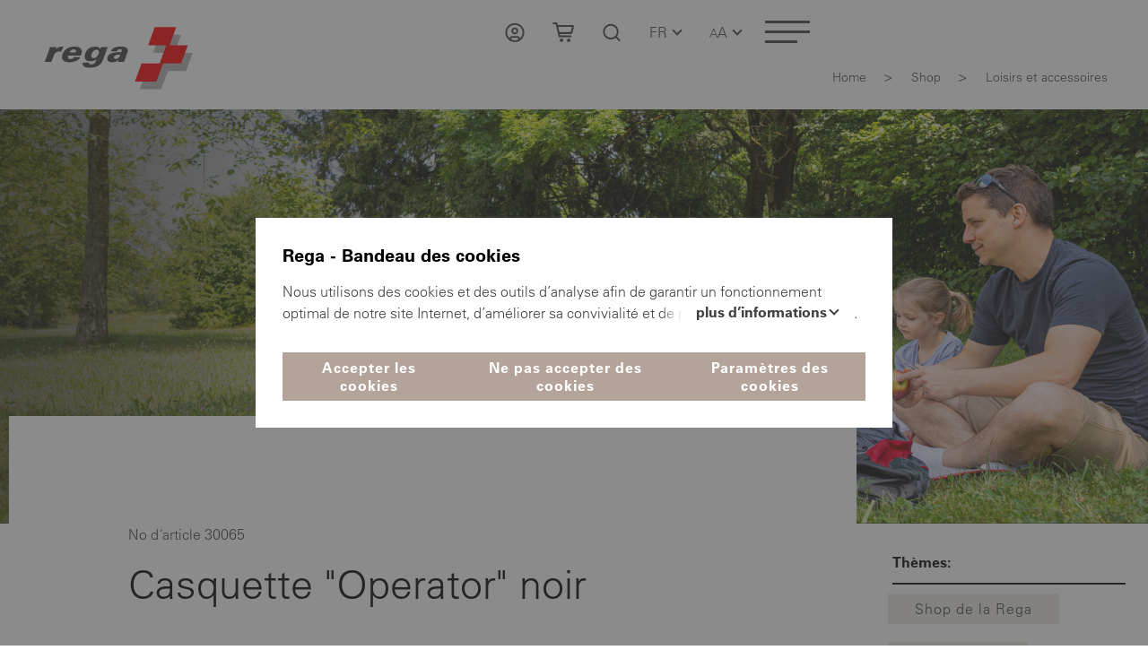

--- FILE ---
content_type: text/html;charset=UTF-8
request_url: https://www.rega.ch/fr/Shop/Casquette-Operator-noir/cont-shop/scat-90/sart-30065
body_size: 95909
content:
<!DOCTYPE HTML>
<html dir="ltr" lang="fr"> 
	<head prefix="og: http://ogp.me/ns; dcterms: http://purl.org/dc/terms/">
	 
		<title>Casquette "Operator" noir - Loisirs et accessoires - Garde aérienne suisse de sauvetage Rega</title>
		<link rel="canonical" href="https://www.rega.ch/fr/Shop/Loisirs-et-accessoires/Casquette-Operator-noir/cont-shop/scat-40/sart-30065">
		<meta charset="UTF-8">
		
		<meta name="author" content="Garde aérienne suisse de sauvetage Rega">
		<meta name="viewport" content="width=device-width, initial-scale=1.0">
		<meta name="generator" content="InnoWAYtor by 3way.ch">
		<meta name="google-site-verification" content="">
		<meta name="keywords" lang="fr" content="Loisirs et accessoires">
		<meta name="twitter:card" content="summary">
		<meta property="dcterms.Publisher" content="Garde aérienne suisse de sauvetage Rega">
		<meta property="dcterms.Type" content="text/html">
		<meta property="dcterms.Language" content="fr">
		<meta property="dcterms.Rights" content="https://www.rega.ch/impressum">
		<meta property="dcterms.Date" content="21.01.2026">
		<meta property="dcterms.Creator" content="InnoWAYtor by 3way.ch">
		<meta property="dcterms.Contributor" content="Garde aérienne suisse de sauvetage Rega">
		<meta property="dcterms.Subject" content="Garde aérienne suisse de sauvetage Rega">
		
		<meta name="robots" content="index, follow"> 
				<script type="application/ld+json">
				{
					"@context": "https://schema.org/",
					"@type": "Product",
					"name": "Casquette ‘Operator‘ noir",
					"image": "https://www.rega.ch/static/shop/thumbnail/30065_Truckercap_frontal.jpg",
					"description": "Casquette noire : Le devant de la coiffe comporte un motif discret de la flotte de la Rega en gris foncé. Entièrement en coton, avec une fermeture en plastique ajustable (système snapback.)Couleur : noirMatériau : 100 % cotonTaille standard, ajustable en fonction du tour de tête",
						"brand": {
						"@type": "Brand",
						"name": "Garde aérienne suisse de sauvetage Rega"
						},
					"offers" : {
						"@type" : "Offer",
						"price" : "29.00",
						"priceCurrency": "CHF",
    					"availability": "https://schema.org/InStock"
						}
				}
				</script> 
				<script type="application/ld+json">
				{
					"@context": "https://schema.org/",
					"@type": "BreadcrumbList",
					      "itemListElement": [
					{
						"@type": "ListItem",
						"position": 1,
						"name": "Home",
						"item": "https://www.rega.ch/fr/"
					},{
						"@type": "ListItem",
						"position": 2,
						"name": "Rega Shop",
						"item": "https://www.rega.ch/fr/shop/"
					},{
						"@type": "ListItem",
						"position": 3,
						"name": "Casquette ‘Operator‘ noir"
					}
					]
				}
				</script>
		<meta property="description" content="Casquette noire : Le devant de la coiffe comporte un motif discret de la flotte de la Rega en gris foncé. Entièrement en coton, avec une fermeture en plastique ajustable (système snapback.)Couleur : noirMatériau : 100 % cotonTaille standard, ajustable en fonction du tour de tête">
		<meta property="og:type" content="website">
		<meta property="og:image" content="https://www.rega.ch/static/shop/thumbnail/30065_Truckercap_frontal.jpg">
		<meta property="og:image:url" content="https://www.rega.ch/static/shop/thumbnail/30065_Truckercap_frontal.jpg">
		<meta property="og:url" content="https://www.rega.ch/fr/Shop/Loisirs-et-accessoires/Casquette-Operator-noir/cont-shop/scat-40/sart-30065">
		<meta property="og:title" content="Casquette "Operator" noir">
		<meta property="og:description" content="Casquette noire : Le devant de la coiffe comporte un motif discret de la flotte de la Rega en gris foncé. Entièrement en coton, avec une fermeture en plastique ajustable (système snapback.)Couleu ...">
		<meta property="og:logo" content="https://www.rega.ch/static/shop/rega_logo.svg">
		<meta property="dcterms.Title" content="Casquette "Operator" noir">
		<meta property="dcterms.Description" content="Casquette noire : Le devant de la coiffe comporte un motif discret de la flotte de la Rega en gris foncé. Entièrement en coton, avec une fermeture en plastique ajustable (système snapback.)Couleur : noirMatériau : 100 % cotonTaille standard, ajustable en fonction du tour de tête">
		<link rel="apple-touch-icon" sizes="180x180" href="/design/favicon/apple-touch-icon.png?v=1">
		<link rel="icon" type="image/png" sizes="32x32" href="/design/favicon/favicon-32x32.png?v=1">
		<link rel="icon" type="image/png" sizes="16x16" href="/design/favicon/favicon-16x16.png?v=1">
		<link rel="manifest" href="/design/favicon/site.webmanifest?v=1">
		<link rel="mask-icon" href="/design/favicon/safari-pinned-tab.svg?v=1" color="#5bbad5">
		<link rel="shortcut icon" href="/design/favicon/favicon.ico?v=1">
		<meta name="apple-mobile-web-app-title" content="Rega">
		<meta name="application-name" content="Rega">
		<meta name="msapplication-TileColor" content="#00aba9">
		<meta name="msapplication-config" content="/design/favicon/browserconfig.xml?v=1">
		<meta name="theme-color" content="#ffffff">
				<link rel="stylesheet" type="text/css" href="/common/css/crawled/css1.css?v=4" media="all">
				
				
				

				<script>
						dataLayer = [{
						'event': 'pageview',
						'user_type': 'external',
						'page_type': 'shop',
						'page_language': 'fr',
						'page_path': '/',
						'page_title': 'Loisirs et accessoires - Casquette "Operator" noir - Rega - Schweizerische Rettungsflugwacht',
						'page_category1': 'Loisirs et accessoires',
						'page_url': window.location.href
						}];	
					</script>
					
					<!-- Google Tag Manager -->
					<script>(function(w,d,s,l,i){w[l]=w[l]||[];w[l].push({'gtm.start':
						new Date().getTime(),event:'gtm.js'});var f=d.getElementsByTagName(s)[0],
						j=d.createElement(s),dl=l!='dataLayer'?'&l='+l:'';j.async=true;j.src=
							'https://www.googletagmanager.com/gtm.js?id='+i+dl;f.parentNode.insertBefore(j,f);
						})(window,document,'script','dataLayer','GTM-MN52TWR');
					</script>					
					
					<!-- End Google Tag Manager -->
								


			
		<script>
			<!--
				var three_way = {
					urlparam: "&amp;spr=fr".replace(/&amp;/g, "&"),
					spr: "fr",
					mandant: "regashop",
					debug: "0"
				};
				
			// -->
		</script>

</head> 

	
	
	


<body class="pageUid-992">
	<!-- Google Tag Manager (noscript) -->
		<noscript><iframe
        src="https://www.googletagmanager.com/ns.html?id=GTM-MN52TWR"
        height="0" width="0"
        style="display:none;visibility:hidden"></iframe></noscript>
	<!-- End Google Tag Manager (noscript) -->
<div id="cookie"><div id="cookieBanner"><div class="text"><h1>Rega - Bandeau des cookies</h1><p id="cookieText">Nous utilisons des cookies et des outils d’analyse afin de garantir un fonctionnement optimal de notre site Internet, d’améliorer sa convivialité et de proposer des fonctionnalités pour les réseaux sociaux. Nous utilisons également des cookies spécifiques pour mesurer le succès de nos campagnes de marketing. Vous pouvez ajuster les paramètres des cookies à tout moment. Vous trouverez de plus amples informations sur l’installation des cookies dans notre déclaration générale de protection des données.<br/><a class="single_link datenschutz" href="/fr/protection-des-donnees">Protection des données</a><a class="single_link impressum" href="/fr/impressum">Impressum</a></p><button class="more"
                    aria-controls="cookieText"
                    aria-expanded="false">Plus d’informations <span class="caret"></span></button></div><div class="buttons"><button class="buttonCookieAccept secondary_button rot">
                Accepter les cookies
            </button><button class="buttonCookieDeny secondary_button rot">
                Ne pas accepter des cookies
            </button><button class="buttonCookieSettings secondary_button">
                Paramètres des cookies
            </button></div></div><div id="cookieSettings"><div class="cookieSettingsModal"><form id="cookieSettingsForm"><h1>Rega - Vos préférences relatives aux cookies</h1><table><tbody><tr><th>Cookies strictement nécessaires</th><td>Ces cookies sont indispensables au bon fonctionnement et à la sécurité de notre site. Ils peuvent seulement être désactivés via les paramètres de votre navigateur Internet. Notez toutefois que certains éléments de notre site risquent de ne plus fonctionner correctement. Ces cookies ne stockent aucune donnée personnelle.</td><td><b class="rot">
                                Toujours actifs
                            </b></td></tr><tr><th>Cookies de statistiques</th><td>Les cookies de statistiques rassemblent les informations sur l’utilisation de notre site Internet, p. ex. quelles pages sont le plus souvent visitées et comment les utilisateurs se déplacent sur nos pages. Ils nous aident à améliorer continuellement notre présence sur Internet et à faciliter votre expérience en tant que visiteuse ou visiteur. Vos données sont saisies de manière anonyme.</td><td><label class="switch"><span class="sr-only">
                                    Accepter les cookies de statistiques
                                </span><input id="inputStatisticsCookies" name="inputStatisticsCookies"
                                       type="checkbox" value="1"><span class="slider round"></span></label></td></tr><tr><th>Cookies liés au marketing</th><td>Les cookies liés au marketing sont utilisés afin de présenter des campagnes ciblées et pertinentes aux utilisateurs. Ils sont également utilisés pour déterminer la fréquence d’impression d’une annonce et calculer l’efficacité de nos campagnes publicitaires.</td><td><label class="switch"><span class="sr-only">
                                    Accepter les cookies liés au marketing
                                </span><input id="inputMarketingCookies" name="inputMarketingCookies"
                                       type="checkbox" value="1"><span class="slider round"></span></label></td></tr></tbody></table><div class="text"><p>Vous trouverez de plus amples informations sur l’installation des cookies dans notre déclaration générale de protection des données.<br/><a class="single_link datenschutz" href="/fr/protection-des-donnees">Protection des données</a><a class="single_link impressum" href="/fr/impressum">Impressum</a></p></div><div class="buttons"><button type="button" class="buttonCookieAccept secondary_button">
                        Accepter tous les cookies
                    </button><button type="button" class="buttonCookieDeny secondary_button">
                        Refuser les cookies
                    </button><button type="submit" class="secondary_button rot">
                        Enregistrer les paramètres
                    </button></div></form></div></div></div><header id="kopf"><div id="sprungLinks"><h1 class="sr-only">Garde aérienne suisse de sauvetage Rega</h1><h2 class="sr-only">Liens de saut</h2><ul><li><a href="#sprachNaviButton" class="sr-only" accesskey="1"
               title="[Raccourci clavier + 1]">
                Sprache auswählen / Choisir une langue / Scegliere una lingua / Select language
            </a></li><li><a href="#navigation" class="sr-only" accesskey="2"
               title="[Raccourci clavier + 2]">
                Vers la navigation principale
            </a></li><li><a href="#content" class="scrollTo sr-only" accesskey="3"
               title="[Raccourci clavier + 3]">
                Aller au contenu
            </a></li><li><a class="sr-only" title="[Raccourci clavier + 4]" accesskey="4" href="/fr/a-propos-de-nous/formulaire-de-contact-rega">
                Formulaire de contact Rega
            </a></li><li><a class="sr-only" title="[Raccourci clavier + 5]" accesskey="5" href="/fr/recherche">
                Recherche
            </a></li></ul></div><div id="logoKopf"><a title="Home" href="/fr/"><svg xmlns="http://www.w3.org/2000/svg" width="200" height="102" viewBox="0 0 200 102" fill="none" class="" role="img" id="svg4948" aria-labelledby="desc-svg4948"><g clip-path="url(#clip0_803_157)"><g style="mix-blend-mode:multiply"><path d="M184.812 49.0669H164.554L171.937 28.8506H147.953L140.57 49.0781H152.674L145.274 69.2831H133.204L125.827 89.4938H149.821L157.165 69.2887H177.44L184.812 49.0669Z" fill="#B3B3B3"/></g><path d="M179.393 40.5618H159.135L166.518 20.3456H142.528L135.151 40.5675H155.426L148.032 60.7725H127.779L120.407 80.9888H144.402L151.74 60.7781H172.015L179.393 40.5618Z" fill="#FF0000"/><path fill="currentColor" d="M82.8114 42.4407L81.776 44.7751H81.6972C80.9769 42.8851 79.0748 41.9513 76.3175 41.9457C70.3638 41.9457 66.6666 45.0507 64.9222 49.8432C63.324 54.2476 65.0854 58.3538 70.3188 58.3707C72.8398 58.3819 75.7941 57.8363 77.6849 55.9913H77.7637L77.094 57.6169C76.2106 60.0469 74.9613 61.8751 71.6524 61.8751C70.8646 61.8751 70.3131 61.7907 69.8292 61.4982C68.9626 60.8907 69.3452 59.7544 69.3452 59.7544L62.1535 59.9513C62.1535 59.9513 61.7202 61.1607 62.3843 62.6401C62.9189 63.8213 64.5958 65.5032 70.3469 65.5032C73.4419 65.5032 77.1053 64.9576 79.7051 63.2194C82.6313 61.2563 83.7905 59.4619 84.9385 56.6382L90.0987 42.4519H82.8057L82.8114 42.4407ZM79.8064 50.1526C79.0636 52.1888 77.4598 54.7482 74.3873 54.7482C71.3148 54.7482 71.3204 52.2113 72.2152 50.0794C73.0536 48.0826 74.663 45.5569 77.7355 45.5569C80.8081 45.5569 80.5492 48.1163 79.8064 50.1582V50.1526Z"/><path fill="currentColor" d="M53.4481 41.9457C47.2075 41.9457 41.8672 44.5332 39.8301 50.1188C37.461 56.6326 40.9443 59.4169 47.5226 59.4169C49.8523 59.4169 52.3227 59.0513 54.3935 58.1344C56.3968 57.3076 58.2426 56.0307 59.2949 54.1463C59.3456 54.0619 59.3906 53.9832 59.4412 53.8932C59.4412 53.8932 52.7278 53.5557 52.7222 53.5669C51.985 55.0913 50.6514 55.9238 48.3273 55.9013C45.5418 55.8676 45.5474 53.7244 46.2339 51.9301H60.2741C62.6206 46.2544 60.9325 41.9513 53.4538 41.9513L53.4481 41.9457ZM54.5398 48.5776H47.6014C48.4398 46.4738 49.6778 45.1632 52.3114 45.0676C53.4763 45.0001 54.1909 45.4276 54.5286 46.1194C54.8662 46.8113 54.8606 47.6944 54.5398 48.5776Z"/><path fill="currentColor" d="M38.4739 41.9907C35.8684 42.2213 33.9495 43.0313 32.3964 45.3151H32.3176L33.2686 42.4407H25.9137L19.8925 58.9276H27.3825L29.6784 52.6163C30.7082 49.4607 32.5146 47.4413 36.4255 47.4076C36.6844 47.4076 37.9111 47.5088 38.2882 47.6382L40.7079 41.9401C39.8413 41.8782 38.4795 41.9851 38.4795 41.9851L38.4739 41.9907Z"/><path fill="currentColor" d="M105.568 41.9457C103.362 41.9457 100.808 42.0413 98.4609 42.8007C94.5049 44.0719 93.7059 47.1207 93.7059 47.1207L100.498 47.2782C100.83 46.1026 101.927 44.8988 103.756 44.8369C106.789 44.7413 105.557 47.0644 105.101 48.2794H102.738C96.2719 48.2794 91.6857 49.3426 89.9468 53.4038C89.2322 55.0576 89.446 56.5988 90.4477 57.8476C91.2017 58.7813 92.7774 59.4507 95.1465 59.4507C98.8549 59.4507 100.712 57.8645 102.051 56.6888H102.13L101.472 58.922H108.281L112.276 47.9419C113.705 44.2238 110.143 41.9401 105.557 41.9401L105.568 41.9457ZM98.9561 55.8001C97.5381 55.8001 96.6433 54.8269 96.9753 53.6119C97.3749 52.1438 99.0462 50.8838 104.094 51.0751C103.289 53.4938 102.192 55.8001 98.9561 55.8001Z"/></g><defs><clipPath id="clip0_803_157"><rect width="200" height="101.087" fill="white"/></clipPath></defs><desc id="desc-svg4948">Garde aérienne suisse de sauvetage Rega, vers la page d'accueil</desc></svg></a></div><div id="kopfRechts"><div id="kopfButtons"><div id="login"><a class="button-login" href="/fr/login"><svg xmlns="http://www.w3.org/2000/svg" width="24" height="24" viewBox="0 0 25 25" fill="none" class="" role="img" id="svg4342" aria-labelledby="desc-svg4342"><path fill-rule="evenodd" clip-rule="evenodd" d="M12.5 3.85767C7.52944 3.85767 3.5 7.8871 3.5 12.8577C3.5 17.8282 7.52944 21.8577 12.5 21.8577C17.4706 21.8577 21.5 17.8282 21.5 12.8577C21.5 7.8871 17.4706 3.85767 12.5 3.85767ZM1.5 12.8577C1.5 6.78253 6.42487 1.85767 12.5 1.85767C18.5751 1.85767 23.5 6.78253 23.5 12.8577C23.5 18.9328 18.5751 23.8577 12.5 23.8577C6.42487 23.8577 1.5 18.9328 1.5 12.8577Z" fill="white"/><path fill-rule="evenodd" clip-rule="evenodd" d="M12.5 8.85767C11.3954 8.85767 10.5 9.7531 10.5 10.8577C10.5 11.9622 11.3954 12.8577 12.5 12.8577C13.6046 12.8577 14.5 11.9622 14.5 10.8577C14.5 9.7531 13.6046 8.85767 12.5 8.85767ZM8.5 10.8577C8.5 8.64853 10.2909 6.85767 12.5 6.85767C14.7091 6.85767 16.5 8.64853 16.5 10.8577C16.5 13.0668 14.7091 14.8577 12.5 14.8577C10.2909 14.8577 8.5 13.0668 8.5 10.8577Z" fill="white"/><path fill-rule="evenodd" clip-rule="evenodd" d="M9.5 18.8577C9.23478 18.8577 8.98043 18.963 8.79289 19.1506C8.60536 19.3381 8.5 19.5924 8.5 19.8577V21.5197C8.5 22.072 8.05228 22.5197 7.5 22.5197C6.94772 22.5197 6.5 22.072 6.5 21.5197V19.8577C6.5 19.062 6.81607 18.299 7.37868 17.7363C7.94129 17.1737 8.70435 16.8577 9.5 16.8577H15.5C16.2957 16.8577 17.0587 17.1737 17.6213 17.7363C18.1839 18.299 18.5 19.062 18.5 19.8577V21.5197C18.5 22.072 18.0523 22.5197 17.5 22.5197C16.9477 22.5197 16.5 22.072 16.5 21.5197V19.8577C16.5 19.5925 16.3946 19.3381 16.2071 19.1506C16.0196 18.963 15.7652 18.8577 15.5 18.8577H9.5Z" fill="white"/><desc id="desc-svg4342">Login</desc></svg></a></div>
            

            

            <div id="warenkorb"><button type="button"
                        class="button-warenkorb"
                        data-toggle="collapse"
                        data-target="#warenkorb-collapse"
                        aria-expanded="false"
                        aria-controls="warenkorb-collapse"
                ><svg xmlns="http://www.w3.org/2000/svg" xmlns:xlink="http://www.w3.org/1999/xlink" version="1.1" id="svg1347" x="0px" y="0px" width="24" height="24" viewBox="7.259 9.631 25 22.738" enable-background="new 7.259 9.631 25 22.738" xml:space="preserve" class="" role="img"><path fill="#FFFFFF" d="M32.007,13.122c-0.212-0.212-0.528-0.424-0.847-0.424H13.499l-0.74-3.067H8.317  c-0.635,0-1.058,0.529-1.058,1.058c0,0.529,0.423,1.058,1.058,1.058h2.749l0.529,2.115v0.105l0.951,4.231l1.904,8.46h13.855  c0.635,0,1.058-0.424,1.058-1.058c0-0.635-0.423-1.058-1.058-1.058H16.144l-0.424-1.586h13.537c0.529,0,0.952-0.318,1.058-0.846  l1.903-8.145C32.323,13.756,32.218,13.438,32.007,13.122z M28.41,20.841H15.297l-0.634-2.96l-0.741-3.067h15.864L28.41,20.841z   M17.729,28.35c-1.058,0-2.01,0.847-2.01,2.01c0,1.058,0.846,2.01,2.01,2.01c1.163,0,2.009-0.847,2.009-2.01  S18.787,28.35,17.729,28.35z M26.084,28.35c-1.057,0-2.009,0.847-2.009,2.01c0,1.058,0.846,2.01,2.009,2.01s2.01-0.847,2.01-2.01  C27.987,29.196,27.142,28.35,26.084,28.35z"/></svg><span class="sr-only">Panier</span><div class="warenkorb-has-items warenkorb-has-item" style="display: none;"><span class="sr-only"> (</span><span class="items info-i"></span><span class="sr-only">)</span></div></button><div id="warenkorb-collapse" class="header-collapse"><div class="warenkorb-has-item" style="display: none;"><p class="text-center items-text">#1# article d&#039;une valeur de #2# CHF.</p><a class="primary_button" href="/fr/shop/cont-shop/shop_action-dsp_basket">
                            Panier
                        </a></div><div class="warenkorb-has-items" style="display: none;"><p class="text-center items-text">#1# articles d&#039;une valeur de #2# CHF.</p><a class="primary_button" href="/fr/shop/cont-shop/shop_action-dsp_basket">
                            Panier
                        </a></div><div class="warenkorb-has-no-items"><p class="text-center">Votre panier est vide.</p><a class="primary_button" href="/fr/shop">Shop de la Rega</a></div></div></div><div id="suche"><button type="button"
                            class="button-suche"
                            data-toggle="collapse"
                            data-target="#suche-collapse"
                            aria-expanded="false"
                            aria-controls="suche-collapse"
                            aria-label="Recherche"
                    ><svg xmlns="http://www.w3.org/2000/svg" width="17" height="17" viewBox="0 0 25 25" fill="none" class="" role="img" id="svg4343"><path fill-rule="evenodd" clip-rule="evenodd" d="M11.5 4.85767C7.63401 4.85767 4.5 7.99167 4.5 11.8577C4.5 15.7237 7.63401 18.8577 11.5 18.8577C15.366 18.8577 18.5 15.7237 18.5 11.8577C18.5 7.99167 15.366 4.85767 11.5 4.85767ZM2.5 11.8577C2.5 6.8871 6.52944 2.85767 11.5 2.85767C16.4706 2.85767 20.5 6.8871 20.5 11.8577C20.5 16.8282 16.4706 20.8577 11.5 20.8577C6.52944 20.8577 2.5 16.8282 2.5 11.8577Z" fill="white"/><path fill-rule="evenodd" clip-rule="evenodd" d="M16.4929 16.8505C16.8834 16.46 17.5166 16.46 17.9071 16.8505L22.2071 21.1505C22.5976 21.541 22.5976 22.1742 22.2071 22.5647C21.8166 22.9552 21.1834 22.9552 20.7929 22.5647L16.4929 18.2647C16.1024 17.8742 16.1024 17.241 16.4929 16.8505Z" fill="white"/></svg></button><div id="suche-collapse" class="header-collapse"><div id="suchformular"><form method="get" id="header-searchbox" name="header-searchbox" action="/fr/recherche" class="searchbox"><h2 style="display: none">Recherche</h2><label for="header-searchbox-sword"><span class="sr-only">Que cherchez-vous ?</span><svg xmlns="http://www.w3.org/2000/svg" width="24" height="24" viewBox="0 0 25 25" fill="none" class="passiv" role="img" id="svg4343"><path fill-rule="evenodd" clip-rule="evenodd" d="M11.5 4.85767C7.63401 4.85767 4.5 7.99167 4.5 11.8577C4.5 15.7237 7.63401 18.8577 11.5 18.8577C15.366 18.8577 18.5 15.7237 18.5 11.8577C18.5 7.99167 15.366 4.85767 11.5 4.85767ZM2.5 11.8577C2.5 6.8871 6.52944 2.85767 11.5 2.85767C16.4706 2.85767 20.5 6.8871 20.5 11.8577C20.5 16.8282 16.4706 20.8577 11.5 20.8577C6.52944 20.8577 2.5 16.8282 2.5 11.8577Z" fill="white"/><path fill-rule="evenodd" clip-rule="evenodd" d="M16.4929 16.8505C16.8834 16.46 17.5166 16.46 17.9071 16.8505L22.2071 21.1505C22.5976 21.541 22.5976 22.1742 22.2071 22.5647C21.8166 22.9552 21.1834 22.9552 20.7929 22.5647L16.4929 18.2647C16.1024 17.8742 16.1024 17.241 16.4929 16.8505Z" fill="white"/></svg><svg xmlns="http://www.w3.org/2000/svg" id="svg4949" data-name="Ebene 1" version="1.1" viewBox="0 0 30 30" class="aktiv" width="24" height="24" role="img"><path d="M15,0c.9,0,1.7.7,1.7,1.7v26.7c0,.9-.7,1.7-1.7,1.7s-1.7-.7-1.7-1.7V1.7c0-.9.7-1.7,1.7-1.7Z" fill="#000" fill-rule="evenodd" stroke-width="0"/><path d="M8.3,28.3c0-.9.7-1.7,1.7-1.7h10c.9,0,1.7.7,1.7,1.7s-.7,1.7-1.7,1.7h-10c-.9,0-1.7-.7-1.7-1.7Z" fill="#000" fill-rule="evenodd" stroke-width="0"/><path d="M0,1.7C0,.7.7,0,1.7,0h26.7c.9,0,1.7.7,1.7,1.7v5c0,.9-.7,1.7-1.7,1.7s-1.7-.7-1.7-1.7v-3.3H3.3v3.3c0,.9-.7,1.7-1.7,1.7s-1.7-.7-1.7-1.7V1.7Z" fill="#000" fill-rule="evenodd" stroke-width="0"/></svg></label><input placeholder="Que cherchez-vous ?" class="searchbox-sword" id="header-searchbox-sword" type="text" name="query" value="" /><button class="searchbox-button button-suche" type="submit" name="" value=""><span class="sr-only">Trouver</span><span class="caret"></span></button></form></div></div></div><div id="sprachNavi"><button id="sprachNaviButton"
              type="button"
              data-toggle="collapse"
              data-target="#sprachNaviCollapse"
              aria-expanded="false"
              aria-controls="sprachNaviCollapse"
      ><span class="sr-only">Navigation linguistique: </span>FR<span class="caret"></span></button><div id="sprachNaviCollapse" class="header-collapse"><ul id="language_menu"><li class=""><a href="/de/shop" hreflang="de">Deutsch</a></li><li class="active"><a href="/fr/shop" hreflang="fr" aria-current="page">Français</a></li><li class=""><a href="/it/shop" hreflang="it">Italiano</a></li><li class=""><a href="/en/shop" hreflang="en">English</a></li></ul></div></div><div id="schriftNavi"><button type="button"
            data-toggle="collapse"
            data-target="#schriftgroesse_menu"
            aria-expanded="false"
            aria-controls="schriftgroesse_menu"
            aria-label="Changer la taille de la police"
    ><span class="small">A</span>A<span class="caret"></span></button><div id="schriftgroesse_menu" class="header-collapse"><div class="buttons"><button class="fontSmall" aria-label="Réduire la taille de la police">A-</button><button class="fontDefault" aria-label="Réinitialiser la taille de la police">A</button><button class="fontLarge" aria-label="Augmenter la taille de la police">A+</button></div></div></div></div><div id="navContainer"><h2 class="sr-only">Navigation</h2><button id="button-mobileNav" type="button" class="navbar-toggle"
        data-toggle="collapse"
        data-target="#navigation"
        aria-expanded="false"
        aria-controls="navigation"
><span class="sr-only">Toggle navigation</span><span class="icon-bar"></span><span class="icon-bar"></span><span class="icon-bar"></span></button><nav id="navigation"><ul class="nav1"><li id="page_12" class=""><button type="button"
                                data-toggle="navCollapse"
                                data-target="#dropdown-menu-12"
                                aria-expanded="false"
                                aria-controls="dropdown-menu-12"
                        >En mission<span class="caret"></span></button><div id="dropdown-menu-12" class="dropdown-menu"><ul><li id="page_18" class=""><a href="/fr/en-mission/voici-comment-nous-vous-aidons"><span>Voici comment nous vous aidons</span></a><button data-toggle="collapse"
            data-target="#dropdown-menu-18"
            aria-label="Sous-catégories «Voici comment nous vous aidons»"
            aria-expanded="false"
            aria-controls="dropdown-menu-18"
    ><span class="caret"></span></button><ul id="dropdown-menu-18" class="dropdown-menu"><li id="content_108"><a href="/fr/en-mission/voici-comment-nous-vous-aidons#en-suisse"><span>En Suisse</span></a></li><li id="content_116"><a href="/fr/en-mission/voici-comment-nous-vous-aidons#a-l-etranger"><span>À l&#039;étranger</span></a></li><li id="content_10142"><a href="/fr/en-mission/voici-comment-nous-vous-aidons#recherche-et-sauvetage"><span>Recherche et sauvetage</span></a></li><li id="content_104"><a href="/fr/en-mission/voici-comment-nous-vous-aidons#nous-alarmer"><span>Nous alarmer</span></a></li><li id="content_8311"><a href="/fr/en-mission/voici-comment-nous-vous-aidons#application-rega"><span>Application Rega</span></a></li><li id="content_4117"><a href="/fr/en-mission/voici-comment-nous-vous-aidons#partenaires-de-mission"><span>Partenaires de mission</span></a></li></ul></li><li id="page_19" class=""><a href="/fr/en-mission/sites-et-infrastructures"><span>Sites et infrastructures</span></a><button data-toggle="collapse"
            data-target="#dropdown-menu-19"
            aria-label="Sous-catégories «Sites et infrastructures»"
            aria-expanded="false"
            aria-controls="dropdown-menu-19"
    ><span class="caret"></span></button><ul id="dropdown-menu-19" class="dropdown-menu"><li id="content_86"><a href="/fr/en-mission/sites-et-infrastructures#bases-d-intervention"><span>Bases d&#039;intervention</span></a></li><li id="content_89"><a href="/fr/en-mission/sites-et-infrastructures#centrale-d-intervention"><span>Centrale d&#039;intervention</span></a></li><li id="content_166"><a href="/fr/en-mission/sites-et-infrastructures#centre-rega"><span>Centre Rega</span></a></li><li id="content_169"><a href="/fr/en-mission/sites-et-infrastructures#reseau-radio-de-la-rega"><span>Réseau radio de la Rega</span></a></li><li id="content_18845"><a href="/fr/en-mission/sites-et-infrastructures#simulateurs-de-vol"><span>Simulateurs de vol </span></a></li></ul></li><li id="page_21" class=""><a href="/fr/en-mission/flotte-et-equipement"><span>Flotte et équipement</span></a><button data-toggle="collapse"
            data-target="#dropdown-menu-21"
            aria-label="Sous-catégories «Flotte et équipement»"
            aria-expanded="false"
            aria-controls="dropdown-menu-21"
    ><span class="caret"></span></button><ul id="dropdown-menu-21" class="dropdown-menu"><li id="content_2652"><a href="/fr/en-mission/flotte-et-equipement#helicoptere-de-sauvetage-h145"><span>Hélicoptère de sauvetage H145</span></a></li><li id="content_241"><a href="/fr/en-mission/flotte-et-equipement#helicoptere-de-sauvetage-da-vinci"><span>Hélicoptère de sauvetage Da Vinci</span></a></li><li id="content_600"><a href="/fr/en-mission/flotte-et-equipement#helicoptere-pour-la-formation-h125"><span>Hélicoptère pour la formation H125</span></a></li><li id="content_601"><a href="/fr/en-mission/flotte-et-equipement#avion-ambulance-challenger-650"><span>Avion-ambulance Challenger 650</span></a></li><li id="content_603"><a href="/fr/en-mission/flotte-et-equipement#equipement-special"><span>Equipement spécial</span></a></li></ul></li><li id="page_20" class=""><a href="/fr/en-mission/technologie-de-pointe"><span>Technologie de pointe</span></a><button data-toggle="collapse"
            data-target="#dropdown-menu-20"
            aria-label="Sous-catégories «Technologie de pointe»"
            aria-expanded="false"
            aria-controls="dropdown-menu-20"
    ><span class="caret"></span></button><ul id="dropdown-menu-20" class="dropdown-menu"><li id="content_331"><a href="/fr/en-mission/technologie-de-pointe#l-humain-au-centre"><span>L&#039;humain au centre</span></a></li><li id="content_505"><a href="/fr/en-mission/technologie-de-pointe#vision-de-la-rega-sauver-par-tous-les-temps"><span>Vision de la Rega: sauver par tous les temps</span></a></li><li id="content_11479"><a href="/fr/en-mission/technologie-de-pointe#ameliorer-encore-ce-qui-est-deja-bon"><span>Améliorer encore ce qui est déjà bon</span></a></li></ul></li></ul></div></li><li id="page_13" class=""><button type="button"
                                data-toggle="navCollapse"
                                data-target="#dropdown-menu-13"
                                aria-expanded="false"
                                aria-controls="dropdown-menu-13"
                        >Donateur de la Rega<span class="caret"></span></button><div id="dropdown-menu-13" class="dropdown-menu"><ul><li id="page_22" class=""><a href="/fr/donateur-de-la-rega/devenir-donateur"><span>Devenir donateur</span></a><button data-toggle="collapse"
            data-target="#dropdown-menu-22"
            aria-label="Sous-catégories «Devenir donateur»"
            aria-expanded="false"
            aria-controls="dropdown-menu-22"
    ><span class="caret"></span></button><ul id="dropdown-menu-22" class="dropdown-menu"><li id="content_606"><a href="/fr/donateur-de-la-rega/devenir-donateur#souscrire-une-affiliation"><span>Souscrire une affiliation</span></a></li><li id="content_1462"><a href="/fr/donateur-de-la-rega/devenir-donateur#questions-frequentes"><span>Questions fréquentes</span></a></li><li id="content_618"><a href="/fr/donateur-de-la-rega/devenir-donateur#petite-contribution-effet-maximum"><span>Petite contribution, effet maximum</span></a></li><!-- Gönnerschaft verschenken --><li id="page_887"><a href="/fr/donateur-de-la-rega/devenir-donateur/offrir-une-affiliation"><span>Offrir une affiliation</span></a></li></ul></li><li id="page_25" class=""><a href="/fr/donateur-de-la-rega/service-donateur"><span>Service donateur</span></a><button data-toggle="collapse"
            data-target="#dropdown-menu-25"
            aria-label="Sous-catégories «Service donateur»"
            aria-expanded="false"
            aria-controls="dropdown-menu-25"
    ><span class="caret"></span></button><ul id="dropdown-menu-25" class="dropdown-menu"><li id="content_10275"><a href="/fr/donateur-de-la-rega/service-donateur#portail-des-donateurs"><span>Portail des donateurs</span></a></li><li id="content_2440"><a href="/fr/donateur-de-la-rega/service-donateur#contact"><span>Contact</span></a></li><li id="content_2864"><a href="/fr/donateur-de-la-rega/service-donateur#questions-et-reponses-concernant-l-affiliation"><span>Questions et réponses concernant l&#039;affiliation</span></a></li><li id="content_15671"><a href="/fr/donateur-de-la-rega/service-donateur#conseils"><span>Conseils</span></a></li></ul></li><li id="page_23" class=""><a href="/fr/donateur-de-la-rega/dons"><span>Dons</span></a><button data-toggle="collapse"
            data-target="#dropdown-menu-23"
            aria-label="Sous-catégories «Dons»"
            aria-expanded="false"
            aria-controls="dropdown-menu-23"
    ><span class="caret"></span></button><ul id="dropdown-menu-23" class="dropdown-menu"><li id="content_639"><a href="/fr/donateur-de-la-rega/dons#donner-en-ligne"><span>Donner en ligne</span></a></li><li id="content_9914"><a href="/fr/donateur-de-la-rega/dons#formulaire-de-contact-pour-les-dons"><span>Formulaire de contact pour les dons</span></a></li></ul></li><li id="page_24" class=""><a href="/fr/donateur-de-la-rega/testament-et-heritage"><span>Testament et héritage</span></a><button data-toggle="collapse"
            data-target="#dropdown-menu-24"
            aria-label="Sous-catégories «Testament et héritage»"
            aria-expanded="false"
            aria-controls="dropdown-menu-24"
    ><span class="caret"></span></button><ul id="dropdown-menu-24" class="dropdown-menu"><li id="content_17334"><a href="/fr/donateur-de-la-rega/testament-et-heritage#utiliser-son-testament-pour-faire-une-bonne-action"><span>Utiliser son testament pour faire une bonne action </span></a></li><li id="content_17340"><a href="/fr/donateur-de-la-rega/testament-et-heritage#comment-etablir-un-testament"><span>Comment établir un testament ? </span></a></li><li id="content_17350"><a href="/fr/donateur-de-la-rega/testament-et-heritage#commandez-notre-guide-testamentaire"><span>Commandez notre guide testamentaire</span></a></li><li id="content_17356"><a href="/fr/donateur-de-la-rega/testament-et-heritage#contact"><span>Contact</span></a></li></ul></li></ul></div></li><li id="page_14" class=""><button type="button"
                                data-toggle="navCollapse"
                                data-target="#dropdown-menu-14"
                                aria-expanded="false"
                                aria-controls="dropdown-menu-14"
                        >Actualité<span class="caret"></span></button><div id="dropdown-menu-14" class="dropdown-menu"><ul><li id="page_26" class=""><a href="/fr/actualite/actualite-du-monde-rega"><span>Actualité du monde Rega</span></a><button data-toggle="collapse"
            data-target="#dropdown-menu-26"
            aria-label="Sous-catégories «Actualité du monde Rega»"
            aria-expanded="false"
            aria-controls="dropdown-menu-26"
    ><span class="caret"></span></button><ul id="dropdown-menu-26" class="dropdown-menu"><li id="content_957"><a href="/fr/actualite/actualite-du-monde-rega#newsletter"><span>Newsletter</span></a></li><li id="category_100"><a href="/fr/actualite/actualite-du-monde-rega/video#section_201"><span>Vidéos</span></a></li><li id="category_98"><a href="/fr/actualite/actualite-du-monde-rega/reportage#section_201"><span>Reportages</span></a></li><li id="category_94"><a href="/fr/actualite/actualite-du-monde-rega/conseil#section_201"><span>Conseils</span></a></li></ul></li><li id="page_27" class=""><a href="/fr/actualites/publications"><span>Publications</span></a><button data-toggle="collapse"
            data-target="#dropdown-menu-27"
            aria-label="Sous-catégories «Publications»"
            aria-expanded="false"
            aria-controls="dropdown-menu-27"
    ><span class="caret"></span></button><ul id="dropdown-menu-27" class="dropdown-menu"><li id="content_771"><a href="/fr/actualites/publications#le-magazine-de-la-rega"><span>Le magazine de la Rega</span></a></li><li id="content_9004"><a href="/fr/actualites/publications#rapport-annuel"><span>Rapport annuel</span></a></li><li id="content_773"><a href="/fr/actualites/publications#annonces-de-remplissage"><span>Annonces de remplissage</span></a></li></ul></li><li id="page_121" class=""><a href="/fr/actualites/medias"><span>Médias</span></a><button data-toggle="collapse"
            data-target="#dropdown-menu-121"
            aria-label="Sous-catégories «Médias»"
            aria-expanded="false"
            aria-controls="dropdown-menu-121"
    ><span class="caret"></span></button><ul id="dropdown-menu-121" class="dropdown-menu"><li id="content_458"><a href="/fr/actualites/medias#service-de-presse-de-la-rega"><span>Service de presse de la Rega</span></a></li><li id="content_412"><a href="/fr/actualites/medias#communiques-de-presse"><span>Communiqués de presse</span></a></li><li id="content_434"><a href="/fr/actualites/medias#photos-et-videos-pour-les-medias"><span>Photos et vidéos pour les médias</span></a></li></ul></li></ul></div></li><li id="page_15" class=""><button type="button"
                                data-toggle="navCollapse"
                                data-target="#dropdown-menu-15"
                                aria-expanded="false"
                                aria-controls="dropdown-menu-15"
                        >A propos de nous<span class="caret"></span></button><div id="dropdown-menu-15" class="dropdown-menu"><ul><li id="page_30" class=""><a href="/fr/a-propos-de-nous/la-rega-en-bref"><span>La Rega en bref</span></a><button data-toggle="collapse"
            data-target="#dropdown-menu-30"
            aria-label="Sous-catégories «La Rega en bref»"
            aria-expanded="false"
            aria-controls="dropdown-menu-30"
    ><span class="caret"></span></button><ul id="dropdown-menu-30" class="dropdown-menu"><li id="content_1205"><a href="/fr/a-propos-de-nous/la-rega-en-bref#chiffres-et-elements-cles"><span>Chiffres et éléments clés</span></a></li><li id="content_508"><a href="/fr/a-propos-de-nous/la-rega-en-bref#charte-de-la-rega"><span>Charte de la Rega</span></a></li><li id="content_510"><a href="/fr/a-propos-de-nous/la-rega-en-bref#l-histoire"><span>L&#039;histoire</span></a></li></ul></li><li id="page_31" class=""><a href="/fr/ueber-uns/notre-organisation"><span>Notre organisation</span></a><button data-toggle="collapse"
            data-target="#dropdown-menu-31"
            aria-label="Sous-catégories «Notre organisation»"
            aria-expanded="false"
            aria-controls="dropdown-menu-31"
    ><span class="caret"></span></button><ul id="dropdown-menu-31" class="dropdown-menu"><li id="content_511"><a href="/fr/ueber-uns/notre-organisation#fondation-d-utilite-publique"><span>Fondation d&#039;utilité publique</span></a></li><li id="content_512"><a href="/fr/ueber-uns/notre-organisation#conseil-de-fondation"><span>Conseil de fondation</span></a></li><li id="content_513"><a href="/fr/ueber-uns/notre-organisation#direction"><span>Direction</span></a></li><li id="content_514"><a href="/fr/ueber-uns/notre-organisation#nos-collaboratrices-et-collaborateurs"><span>Nos collaboratrices et collaborateurs</span></a></li><li id="content_9437"><a href="/fr/ueber-uns/notre-organisation#nos-partenariats"><span>Nos partenariats</span></a></li></ul></li><li id="page_32" class=""><a href="/fr/a-propos-de-nous/travailler-pour-la-rega"><span>Travailler pour la Rega</span></a><button data-toggle="collapse"
            data-target="#dropdown-menu-32"
            aria-label="Sous-catégories «Travailler pour la Rega»"
            aria-expanded="false"
            aria-controls="dropdown-menu-32"
    ><span class="caret"></span></button><ul id="dropdown-menu-32" class="dropdown-menu"><li id="content_394"><a href="/fr/a-propos-de-nous/travailler-pour-la-rega#offres-d-emplois"><span>Offres d&#039;emplois</span></a></li><li id="content_213"><a href="/fr/a-propos-de-nous/travailler-pour-la-rega#les-metiers-de-la-rega"><span>Les métiers de la Rega</span></a></li><li id="content_777"><a href="/fr/a-propos-de-nous/travailler-pour-la-rega#enseignement-et-formation"><span>Enseignement et formation</span></a></li><li id="content_1659"><a href="/fr/a-propos-de-nous/travailler-pour-la-rega#vos-personnes-de-contact"><span>Vos personnes de contact</span></a></li></ul></li><li id="page_5" class=""><a href="/fr/a-propos-de-nous/formulaire-de-contact-rega"><span>Formulaire de contact Rega</span></a><button data-toggle="collapse"
            data-target="#dropdown-menu-5"
            aria-label="Sous-catégories «Formulaire de contact Rega»"
            aria-expanded="false"
            aria-controls="dropdown-menu-5"
    ><span class="caret"></span></button><ul id="dropdown-menu-5" class="dropdown-menu"><li id="content_12443"><a href="/fr/a-propos-de-nous/formulaire-de-contact-rega#contact-center"><span>Contact Center</span></a></li><li id="content_2080"><a href="/fr/a-propos-de-nous/formulaire-de-contact-rega#autres-possibilites-de-contact"><span>Autres possibilités de contact</span></a></li><li id="content_3072"><a href="/fr/a-propos-de-nous/formulaire-de-contact-rega#centre-rega"><span>Centre Rega</span></a></li><li id="content_3073"><a href="/fr/a-propos-de-nous/formulaire-de-contact-rega#bases-d-intervention"><span>Bases d’intervention</span></a></li><li id="content_3257"><a href="/fr/a-propos-de-nous/formulaire-de-contact-rega#contact-medias"><span>Contact médias</span></a></li></ul></li></ul></div></li><li id="page_16" class=""><button type="button"
                                data-toggle="navCollapse"
                                data-target="#dropdown-menu-16"
                                aria-expanded="false"
                                aria-controls="dropdown-menu-16"
                        >Expérience Rega<span class="caret"></span></button><div id="dropdown-menu-16" class="dropdown-menu"><ul><li id="page_78" class=""><a href="/fr/rega-experience/en-mots-et-en-images"><span>En mots et en images</span></a><button data-toggle="collapse"
            data-target="#dropdown-menu-78"
            aria-label="Sous-catégories «En mots et en images»"
            aria-expanded="false"
            aria-controls="dropdown-menu-78"
    ><span class="caret"></span></button><ul id="dropdown-menu-78" class="dropdown-menu"><li id="content_797"><a href="/fr/rega-experience/en-mots-et-en-images#images"><span>Images</span></a></li><li id="content_7126"><a href="/fr/rega-experience/en-mots-et-en-images#fonds-d-ecran"><span>Fonds d&#039;écran</span></a></li><li id="content_1764"><a href="/fr/rega-experience/en-mots-et-en-images#videos"><span>Vidéos</span></a></li><li id="content_798"><a href="/fr/rega-experience/en-mots-et-en-images#reportages"><span>Reportages</span></a></li><li id="content_15659"><a href="/fr/rega-experience/en-mots-et-en-images#conseils"><span>Conseils</span></a></li></ul></li><li id="page_35" class=""><a href="/fr/rega-experience/visiter-la-rega"><span>Visiter la Rega</span></a><button data-toggle="collapse"
            data-target="#dropdown-menu-35"
            aria-label="Sous-catégories «Visiter la Rega»"
            aria-expanded="false"
            aria-controls="dropdown-menu-35"
    ><span class="caret"></span></button><ul id="dropdown-menu-35" class="dropdown-menu"><li id="content_16862"><a href="/fr/rega-experience/visiter-la-rega#evenements"><span>Événements</span></a></li><li id="content_16870"><a href="/fr/rega-experience/visiter-la-rega#visites-guidees"><span>Visites guidées</span></a></li></ul></li><li id="page_79" class=""><a href="/fr/rega-experience/la-rega-a-lecole"><span>La Rega à l&#039;école</span></a><button data-toggle="collapse"
            data-target="#dropdown-menu-79"
            aria-label="Sous-catégories «La Rega à l&#039;école»"
            aria-expanded="false"
            aria-controls="dropdown-menu-79"
    ><span class="caret"></span></button><ul id="dropdown-menu-79" class="dropdown-menu"><li id="content_803"><a href="/fr/rega-experience/la-rega-a-lecole#materiel-pour-exposes"><span>Matériel pour exposés</span></a></li><li id="content_804"><a href="/fr/rega-experience/la-rega-a-lecole#pour-les-enseignants"><span>Pour les enseignants</span></a></li><li id="content_805"><a href="/fr/rega-experience/la-rega-a-lecole#images"><span>Images</span></a></li><li id="content_12362"><a href="/fr/rega-experience/la-rega-a-lecole#regaclub"><span>RegaCLUB</span></a></li></ul></li><li id="page_795" class=""><a href="/fr/rega-experience/regaclub"><span>RegaCLUB</span></a><button data-toggle="collapse"
            data-target="#dropdown-menu-795"
            aria-label="Sous-catégories «RegaCLUB»"
            aria-expanded="false"
            aria-controls="dropdown-menu-795"
    ><span class="caret"></span></button><ul id="dropdown-menu-795" class="dropdown-menu"><li id="content_7657"><a href="/fr/rega-experience/regaclub#le-regaclub-qu-est-ce-que-c-est"><span>Le RegaCLUB, qu’est-ce que c’est ?</span></a></li></ul></li></ul></div></li><li id="page_17" class=" active"><button type="button"
                                data-toggle="navCollapse"
                                data-target="#dropdown-menu-17"
                                aria-expanded="false"
                                aria-controls="dropdown-menu-17"
                        >Shop<span class="caret"></span></button><div id="dropdown-menu-17" class="dropdown-menu"><ul><li id="page_914" class=" nav-shop"><a href="/fr/shop"><span>Shop de la Rega</span></a><button data-toggle="collapse"
            data-target="#dropdown-menu-914"
            aria-label="Sous-catégories «Shop de la Rega»"
            aria-expanded="false"
            aria-controls="dropdown-menu-914"
    ><span class="caret"></span></button><ul id="dropdown-menu-914" class="dropdown-menu"><li id="shopcat_90" class="order-0"><a href="/fr/shop/cont-shop/scat-90"><span>Shop de la Rega</span></a></li><li id="shopcat_20" class="order-1"><a href="/fr/shop/cont-shop/scat-20"><span>Nouveautés</span></a></li><li id="shopcat_50" class="order-2"><a href="/fr/shop/cont-shop/scat-50"><span>Kids</span></a></li><li id="shopcat_30" class="order-3"><a href="/fr/shop/cont-shop/scat-30"><span>Flotte Rega</span></a></li><li id="shopcat_40" class="order-4"><a href="/fr/shop/cont-shop/scat-40"><span>Loisirs et accessoires</span></a></li><li id="shopcat_60" class="order-5"><a href="/fr/shop/cont-shop/scat-60"><span>Sécurité</span></a></li><li id="shopcat_10" class="order-6"><a href="/fr/shop/cont-shop/scat-10"><span>Livres</span></a></li><li id="shopcat_70" class="order-7"><a href="/fr/shop/cont-shop/scat-70"><span>Best-seller</span></a></li><li id="shopcat_80" class="order-8"><a href="/fr/shop/cont-shop/scat-80"><span>Bonnes affaires</span></a></li></ul></li><li id="page_301" class=""><a href="/fr/shop/informations-et-contact"><span>Informations et contact</span></a><button data-toggle="collapse"
            data-target="#dropdown-menu-301"
            aria-label="Sous-catégories «Informations et contact»"
            aria-expanded="false"
            aria-controls="dropdown-menu-301"
    ><span class="caret"></span></button><ul id="dropdown-menu-301" class="dropdown-menu"><li id="content_1830"><a href="/fr/shop/informations-et-contact#conditions-d-envoi-et-de-vente"><span>Conditions d&#039;envoi et de vente</span></a></li><li id="content_1813"><a href="/fr/shop/informations-et-contact#contact"><span>Contact</span></a></li></ul></li></ul></div></li></ul><div id="sidebar"><ul id="sideMeta"><li class="page_42"><a data-title="Alarme" href="/fr/alarme-1414-1"><svg xmlns="http://www.w3.org/2000/svg" version="1.1" viewBox="0 0 59 100" class="" height="100" role="img" id="svg4955" aria-labelledby="desc-svg4955"><g><g id="Ebene_1"><g id="Ebene_1-2" data-name="Ebene_1"><g id="SOS_x5F_icon"><path d="M5.8,42.7H1.1c-.6,0-1,.5-1.1,1s.5,1,1,1.1h4.7c.6,0,1-.5,1.1-1s-.4-1-1-1.1Z"/><path d="M9.4,33.8h0c.3-.5,0-1.1-.5-1.4h0l-4.5-2.2c-.5-.3-1.1-.1-1.4.5-.3.5-.1,1.1.5,1.4h0l4.5,2.2c.5.3,1.2,0,1.4-.5Z"/><path d="M46.4,60.2v-17.8c0-9.3-7.6-16.9-16.9-16.9s-16.9,7.6-16.9,16.9v17.9c-2.3.7-3.9,2.8-3.9,5.2v3.9c0,.8.7,1.5,1.5,1.5h38.7c.8,0,1.5-.7,1.5-1.5v-3.9c0-2.6-1.6-4.7-4-5.3ZM29.6,27.6c8.1,0,14.8,6.6,14.8,14.8v17.7H14.8v-17.7h0c0-8.2,6.6-14.8,14.8-14.8h0ZM48.4,68.8H10.9v-3.3c0-1.8,1.5-3.3,3.3-3.3h30.9c1.8,0,3.3,1.5,3.3,3.3v3.3Z"/><path d="M29.6,21.7c.6,0,1-.5,1-1v-5.9c0-.6-.5-1.1-1-1.1s-1,.5-1,1.1h0v5.8c0,.6.4,1.1,1,1.1h0Z"/><path d="M12.9,20.3h0l3,4.5c.3.5,1,.6,1.5.3h0c.5-.3.6-1,.3-1.5h0l-3-4.5c-.3-.5-1-.6-1.4-.3-.6.3-.7,1-.4,1.5h0Z"/><path d="M41.8,25.1h0c.5.3,1.1.2,1.5-.3h0l3-4.6c.3-.5.2-1.1-.3-1.5-.5-.3-1.1-.2-1.4.3h0l-3,4.6c-.4.6-.3,1.2.2,1.5h0Z"/><path d="M58,42.7h-4.7c-.6,0-1.1.5-1.1,1s.5,1.1,1,1.1h4.7c.6,0,1.1-.5,1.1-1s-.4-1.1-1-1.1h0Z"/><path d="M56.1,30.6c-.3-.5-.9-.7-1.4-.5h0l-4.5,2.2c-.5.3-.7.9-.5,1.4.3.5.9.7,1.4.5l4.5-2.2c.6-.2.8-.8.5-1.4Z"/><path d="M44.5,79.8c-.5-.2-1.2-.4-1.9-.6-.7,0-1.3-.2-1.6-.3s-.7-.2-.9-.4c-.2-.2-.3-.4-.3-.7s.2-.7.5-1,.7-.3,1.3-.3,1.1.2,1.5.5.6.7.7,1.2h2.4c0-.7-.2-1.3-.6-1.9s-.9-1-1.6-1.3-1.5-.5-2.3-.5-1.5.2-2.2.5c-.6.3-1.2.7-1.5,1.2s-.6,1.2-.5,1.8c0,1.1.3,1.8,1,2.3s1.6.8,2.7,1.1c.7,0,1.3.3,1.7.4s.6.2.8.4.3.4.3.7-.2.8-.5,1c-.4.2-.8.4-1.4.4s-1.3-.2-1.7-.5-.7-.8-.7-1.4h-2.4c0,.7.2,1.4.6,2,.4.6,1,1.1,1.7,1.4s1.6.5,2.5.5,1.6-.2,2.3-.5,1.2-.7,1.6-1.3c.4-.5.6-1.2.6-1.9s-.2-1.3-.5-1.8c-.6-.4-1.1-.8-1.6-1Z"/><path d="M29.6,57.5c1.8,0,3.3-1.5,3.3-3.3s-1.5-3.3-3.3-3.3-3.3,1.5-3.3,3.3,1.5,3.3,3.3,3.3ZM29.6,53c.7,0,1.2.6,1.2,1.2s-.6,1.2-1.2,1.2-1.2-.6-1.2-1.2.6-1.2,1.2-1.2Z"/><path d="M32.6,75.2c-.9-.5-1.9-.8-3-.8s-2.1.3-3,.8-1.6,1.2-2,2.1c-.5.9-.7,1.9-.7,3s.2,2.1.7,3,1.2,1.6,2,2.1c.9.5,1.9.8,3,.8s2.1-.3,3-.8,1.6-1.2,2-2.1c.5-.9.7-1.9.7-3s-.2-2.1-.7-3c-.4-.8-1.1-1.6-2-2.1ZM32.4,82.3c-.2.5-.6,1-1.1,1.3s-1.1.5-1.7.5-1.2-.2-1.7-.5-.9-.8-1.1-1.3c-.3-.6-.4-1.2-.4-1.9s0-1.4.4-1.9c.3-.6.6-1,1.1-1.3s1-.5,1.7-.5,1.2.2,1.7.5.9.8,1.1,1.3.4,1.2.4,1.9-.1,1.3-.4,1.9Z"/><path d="M20.5,79.8c-.5-.2-1.2-.4-1.9-.6-.7,0-1.3-.2-1.6-.3s-.7-.2-.9-.4c-.2-.2-.3-.4-.3-.7s.2-.7.5-1,.7-.3,1.3-.3,1.1.2,1.5.5.6.7.7,1.2h2.4c0-.7-.2-1.3-.6-1.9-.4-.6-.9-1-1.6-1.3s-1.5-.5-2.3-.5-1.5.2-2.2.5c-.6.3-1.2.7-1.5,1.2-.4.5-.6,1.2-.5,1.8,0,1.1.3,1.8,1,2.3s1.6.8,2.7,1.1c.7,0,1.3.3,1.7.4s.6.2.8.4.3.4.3.7-.2.8-.5,1c-.4.2-.8.4-1.4.4s-1.3-.2-1.7-.5-.7-.8-.7-1.4h-2.4c0,.7.2,1.4.6,2,.4.6,1,1.1,1.7,1.4s1.6.5,2.5.5,1.6-.2,2.3-.5,1.2-.7,1.6-1.3c.4-.5.6-1.2.6-1.9s-.2-1.3-.5-1.8c-.7-.4-1.1-.8-1.6-1Z"/><path d="M32.2,31.5h-5.2v18.6h5.2v-18.6ZM30.1,48h-1v-14.4h1v14.4Z"/></g></g></g></g><desc id="desc-svg4955">[Translate to Français:] </desc></svg><span class="title">Alarme</span></a></li><li class="page_1844"><a data-title="Shop" href="/fr/shop"><svg xmlns="http://www.w3.org/2000/svg" viewBox="0 0 100 100" class="" height="100" role="img" id="svg5010" aria-labelledby="desc-svg5010"><path d="M80.89 42.74v-5.2c.03-.3-.05-.62-.29-.85l-9.74-9.74v-1.7c0-2.74-2.23-4.96-4.96-4.96H34.05c-2.74 0-4.96 2.23-4.96 4.96v1.72l-9.72 9.72c-.21.21-.31.48-.31.75v7.08c0 2.62 1.92 4.8 4.42 5.22v25.57c0 2.52 2.05 4.58 4.58 4.58h43.96c2.52 0 4.58-2.05 4.58-4.58V49.73c2.44-.48 4.29-2.63 4.29-5.21v-1.78Zm-10.03-9.19v-3.63l6.47 6.47h-7.37c.56-.8.9-1.78.9-2.83Zm-39.67-6.11v-2.19c0-1.58 1.28-2.86 2.86-2.86H65.9c1.58 0 2.86 1.28 2.86 2.86v8.3c0 1.49-1.15 2.7-2.6 2.83H33.79c-1.45-.13-2.6-1.35-2.6-2.83v-6.11Zm-2.1 2.49v3.62c0 1.06.34 2.03.9 2.83h-7.35l6.45-6.45Zm-7.93 8.55h12.63c.09 0 .17.03.26.03H65.9c.09 0 .17-.02.26-.03h12.63v3.19H21.16v-3.19Zm49.1 6.05c0 1.77-1.44 3.21-3.21 3.21h-.01c-1.77 0-3.21-1.44-3.21-3.21v-.72h6.43v.72Zm-8.53 0c0 1.77-1.45 3.21-3.22 3.21s-3.21-1.44-3.22-3.21v-.72h6.43v.72Zm-8.54 0c0 1.77-1.44 3.21-3.21 3.21s-3.2-1.44-3.21-3.2v-.73h6.43v.72Zm-8.53 0c0 1.77-1.45 3.2-3.22 3.2s-3.21-1.44-3.22-3.21v-.72h6.43v.73Zm-8.53 0c0 1.77-1.44 3.21-3.21 3.21s-3.21-1.44-3.21-3.2v-.72h6.43v.72Zm-11.74 3.2h-.01c-1.77 0-3.21-1.44-3.21-3.21v-.72h6.43v.72c0 1.77-1.44 3.2-3.21 3.2Zm16.38 30.05H30.56V66.86h10.21v10.92Zm-6.14-17.07v4.05h-4.07v-4.05h4.07Zm-4.07-2.1v-4.05h4.07v4.05h-4.07Zm10.21 6.15h-4.04v-4.05h4.04v4.05Zm0-6.15h-4.04v-4.05h4.04v4.05Zm33.73 16.7c0 1.37-1.11 2.48-2.48 2.48H42.87V53.52c0-.58-.47-1.05-1.05-1.05H29.51c-.58 0-1.05.47-1.05 1.05V77.8h-.4c-1.37 0-2.48-1.11-2.48-2.48V49.7c1.25-.29 2.32-1.02 3.06-2.02.97 1.31 2.51 2.17 4.26 2.17s3.29-.86 4.26-2.17c.97 1.31 2.51 2.17 4.26 2.17s3.3-.86 4.26-2.17c.97 1.31 2.51 2.17 4.26 2.17s3.29-.86 4.26-2.17c.97 1.31 2.51 2.17 4.27 2.17s3.3-.86 4.26-2.17c.97 1.31 2.51 2.17 4.26 2.17H67c1.75 0 3.29-.86 4.26-2.17.77 1.03 1.88 1.79 3.19 2.06v25.59Zm4.29-30.8c0 1.77-1.44 3.22-3.22 3.22s-3.21-1.44-3.22-3.21v-.72h6.43v.71ZM59.41 30.16h1.34c2.12 0 2.41-1.56 2.41-2.54 0-1.58-.65-2.59-2.3-2.59H57.6v8.66h1.81v-3.53Zm0-3.81h.91c.82 0 1.01.6 1.01 1.31 0 .58-.37 1.16-.91 1.16h-1.01v-2.47Zm-20.09 7.48c1.38 0 3.02-.26 3.02-2.51 0-2.72-3.65-2.58-3.65-4.22 0-.6.35-.92.94-.92.73 0 .84.66.84 1.31h1.76c.12-1.81-.76-2.6-2.52-2.6-2.21 0-2.85 1.08-2.85 2.43 0 2.58 3.65 2.67 3.65 4.23 0 .59-.3.98-.91.98-1 0-1.03-.7-1.03-1.52h-1.81c-.1 1.5.32 2.82 2.57 2.82Zm31.26 18.62H46.74c-.58 0-1.05.47-1.05 1.05v16.12c0 .58.47 1.05 1.05 1.05h23.84c.58 0 1.05-.47 1.05-1.05V53.5c0-.58-.47-1.05-1.05-1.05Zm-1.05 16.13H47.79V54.56h21.74v14.02ZM45.28 29.82h2.07v3.86h1.81v-8.66h-1.81v3.47h-2.07v-3.47h-1.81v8.66h1.81v-3.86Zm8.12 4.01c2.99 0 2.99-2.21 2.99-4.47s0-4.47-2.99-4.47-2.99 2.18-2.99 4.47 0 4.47 2.99 4.47Zm0-7.66c1.02 0 1.15.96 1.15 3.18s-.13 3.18-1.15 3.18-1.15-.96-1.15-3.18.13-3.18 1.15-3.18Z" style="stroke-width:0"/><desc id="desc-svg5010">[Translate to Français:] </desc></svg><span class="title">Shop</span></a></li><li class="page_47"><a data-title="Contact" href="/fr/a-propos-de-nous/formulaire-de-contact-rega"><svg xmlns="http://www.w3.org/2000/svg" version="1.1" viewBox="0 0 55.4 100" class="" height="100" role="img" id="svg4954" aria-labelledby="desc-svg4954"><g><g id="Ebene_1"><g id="Icon_x5F_Kontakt"><g id="Icon_x5F_Kontakt-2"><g id="Ebene_1-2" data-name="Ebene_1"><g id="Kontakt_x5F_Icon-2"><path d="M36,71.9c-.2,0-.4,0-.6-.2l-7.4-4.6H6.3c-3.5,0-6.3-2.8-6.3-6.3v-16.8c0-3.5,2.8-6.3,6.3-6.3h32c3.5,0,6.3,2.8,6.3,6.3v16.9c0,3.5-2.8,6.3-6.3,6.3h-1.2v3.7c0,.5-.5,1-1.1,1h0ZM6.3,39.9c-2.3,0-4.2,1.9-4.2,4.2v16.9c0,2.3,1.9,4.2,4.2,4.2h22c.2,0,.4,0,.6.2l6.1,3.8v-2.9c0-.6.5-1,1-1h2.2c2.3,0,4.2-1.9,4.2-4.2v-17c0-2.3-1.9-4.2-4.2-4.2,0,0-31.9,0-31.9,0Z"/><path d="M49.1,57.4h-.9c-.6,0-1.1-.5-1.1-1s.5-1.1,1-1.1h1c2.3,0,4.2-1.9,4.2-4.2v-16.9c0-2.3-1.9-4.2-4.2-4.2H17.1c-2.3,0-4.2,1.9-4.2,4.2s-.5,1.1-1,1.1-1.1-.5-1.1-1h0c0-3.5,2.8-6.3,6.3-6.3h32c3.5,0,6.3,2.8,6.3,6.3v16.9c0,3.4-2.8,6.2-6.3,6.2h0Z"/><circle cx="13.4" cy="52.8" r="2.3"/><circle cx="22" cy="52.8" r="2.3"/><circle cx="30.7" cy="52.8" r="2.3"/></g></g></g></g></g></g><desc id="desc-svg4954">[Translate to Français:] </desc></svg><span class="title">Contact</span></a></li><li class="page_43 redButton"><a data-title="Devenir donateur" href="/fr/donateur-de-la-rega/devenir-donateur"><span class="title">Devenir donateur</span></a></li></ul></div></nav></div><div id="navEbene2" class="col-12"><h2 class="sr-only">Navigation dans le fil d&#039;Ariane</h2><ul class="breadcrumb row justify-content-end">
                        
				<li class="active"><a href="/">Home</a></li>
				<li class="active"><a href="/fr/Shop/cont-shop/scat-90">Shop</a></li>
				
					<li class="active current"><a href="/fr/Shop/cont-shop/scat-40">Loisirs et accessoires</a></li>
				
                    </ul></div></div></header><main id="wrapper"><!--TYPO3SEARCH_begin-->

        
						<section id="kopfSpalte">
							
							
			<div class="frame frame-default frame-type-tw_kopfbild frame-layout-0">
				

						<picture>
							<source srcset="/static/shop/category_desktop/freizeit20200505.jpg" media="(min-width:576px)" type="image/jpg">
							<source srcset="/static/shop/category_mobile/freizeit20200505.jpg" media="(min-width:320px)" type="image/jpg">
							<img class="lazy" data-src="/static/shop/category_desktop/freizeit20200505.jpg" alt="" />
						</picture>
					
					<div class="overlay-icon"></div>
					
			</div>
		
						</section>
						<div class="container">
							<div class="row">
								<section id="content" class="kopfbild col-12 col-lg-9">
									<div id="contentOberzeile" class="row justify-content-between align-items-center">
										
										
									</div>
									<article id="c1388" class="frame frame-default frame-type-list frame-layout-0 list-type-threewayshop_pi1">
										<a id="par1"></a>
	
	<div id="shop">
		
			<div class="statusmsg"></div> 
			<script>
			// build items array
			var items = [
				
							{
								src: 'https://www.rega.ch/static/shop/highres/30065_Truckercap_frontal.jpg',
								w: 1000,
								h: 618
							}
							
								,
							
							{
								src: 'https://www.rega.ch/static/shop/highres/30065_Truckercap_01_Var.jpg',
								w: 1000,
								h: 618
							}
							
								,
							
							{
								src: 'https://www.rega.ch/static/shop/highres/30065_Truckercap_02_Detail.jpg',
								w: 1000,
								h: 618
							}
							
								,
							
							{
								src: 'https://www.rega.ch/static/shop/highres/30065_Truckercap_30_Girl_Boy.jpg',
								w: 989,
								h: 618
							}
							
			];
			</script>
        <div class="row justify-content-center">
            <!-- TITEL UND ARTIKELNUMMER -->
            <div class="col-12 col-lg-9">
				
				<p>No d´article 30065</p>
                <div class="header">
                    <h1 itemprop="headline">Casquette "Operator" noir</h1>
                </div>
                <p class="lead" itemprop="description"></p>
                
            </div>

            <!-- BILDERGALERIE -->
            <article class="frame-type-tw_slider col-12 reportage"> 
                <div class="ce-gallery">
                    
                        <div class="slider">
                            <div class="slides">
                            	
		                                <div class="slide">
		                                    <figure class="image">
					                        	
					                        	
		                                        <a href="https://www.rega.ch/static/shop/highres/30065_Truckercap_frontal.jpg" rel="lightbox" class="lightbox">
		                                            <img src="https://www.rega.ch/static/shop/article/30065_Truckercap_frontal.jpg" alt="Casquette "Operator" noir, pour agrandir l'affichage" title="Casquette "Operator" noir, pour agrandir l'affichage" style="width:auto;" /> 
		                                        </a>
		                                    </figure>
		                                </div>
									
		                                <div class="slide">
		                                    <figure class="image">
					                        	
					                        	
		                                        <a href="https://www.rega.ch/static/shop/highres/30065_Truckercap_01_Var.jpg" rel="lightbox" class="lightbox">
		                                            <img src="https://www.rega.ch/static/shop/article/30065_Truckercap_01_Var.jpg" alt="Casquette "Operator" noir, pour agrandir l'affichage" title="Casquette "Operator" noir, pour agrandir l'affichage" style="width:auto;" /> 
		                                        </a>
		                                    </figure>
		                                </div>
									
		                                <div class="slide">
		                                    <figure class="image">
					                        	
					                        	
		                                        <a href="https://www.rega.ch/static/shop/highres/30065_Truckercap_02_Detail.jpg" rel="lightbox" class="lightbox">
		                                            <img src="https://www.rega.ch/static/shop/article/30065_Truckercap_02_Detail.jpg" alt="Casquette "Operator" noir, pour agrandir l'affichage" title="Casquette "Operator" noir, pour agrandir l'affichage" style="width:auto;" /> 
		                                        </a>
		                                    </figure>
		                                </div>
									
		                                <div class="slide">
		                                    <figure class="image">
					                        	
					                        	
		                                        <a href="https://www.rega.ch/static/shop/highres/30065_Truckercap_30_Girl_Boy.jpg" rel="lightbox" class="lightbox">
		                                            <img src="https://www.rega.ch/static/shop/article/30065_Truckercap_30_Girl_Boy.jpg" alt="Casquette "Operator" noir, pour agrandir l'affichage" title="Casquette "Operator" noir, pour agrandir l'affichage" style="width:auto;" /> 
		                                        </a>
		                                    </figure>
		                                </div>
									
                            </div>
                            <div class="slick-controls">
                                <button type="button" class="slick-prev slick-arrow">Previous</button>
                                <div class="slick-dots-container" role="toolbar"></div>
                                <button type="button" class="slick-next slick-arrow">Next</button>
                            </div>
                        </div>
                    
                </div>
            </article>

            <!-- main text -->
            <div class="col-12 col-lg-9">
                <article class="news-text-wrap" itemprop="articleBody">
					<p><span itemprop="description">Casquette noire : Le devant de la coiffe comporte un motif discret de la flotte de la Rega en gris foncé. Entièrement en coton, avec une fermeture en plastique ajustable (système snapback.)Couleur : noirMatériau : 100 % cotonTaille standard, ajustable en fonction du tour de tête</span></p> 
                    <form class="" action="/fr/Shop/Casquette-Operator-noir/cont-shop/scat-40/sart-30065" name="form_basket1" method="post" onsubmit="return onSubmitBasket(1,1);">
                        <input type="hidden" name="shop_action" value="dsp_article" />
                        <input type="hidden" name="shop_function" value="act_insbasket" />
                        <input type="hidden" name="shopcategory" value="40" />
                        <input type="hidden" name="strArtID1" value="30065" />
                        <input type="hidden" name="strArtMandID1" value="regashop" />
                        
                        <input type="hidden" name="ct_1" value="1||0||0||354"/>
                        <input type="hidden" name="quantitytext1" value="" />
                        <input type="hidden" name="strArtIDCurr" value="30065" />				
                        <input type="hidden" name="strArtMandIDCurr" value="regashop" />		

                        <input type="hidden" name="intQuantity1" value="1"/>

                        
	                        <p class="text-right">
	                        	<a href="javascript:insbasket(1,1);" rel="nofollow" aria-label="Casquette "Operator" noir (CHF 29.00) - Acheter" class="primary_button">Acheter <meta itemprop="priceCurrency" content="CHF" />CHF&nbsp;<span itemprop="price">29.00</span> </a>
	                        </p>
	                    
                    </form>
                </article>
            </div>
        </div>

        <div id="contentUnterzeile" class="row justify-content-center">
            <div class="col-12 col-lg-9">
                
                <div class="browseMenu row justify-content-center align-items-center">
                    		
						
			<div class="prev col-12 col-md-5">
				
						<a class="single_link" rel="nofollow" href="/fr/Shop/cont-shop/scat-40/sart-30062" title="Article précédent">Article précédent</a>
					
			</div>	
			
			<div class="up col-12 col-md-2 text-center">
				
					<a ?shopcategory=40&amp;spr=fr aria-label="Retour - zur Ãœbersicht">Retour</a>
				
			</div>
			
			<div class="next col-md-5 text-right">
				 
						<a class="single_link" rel="nofollow" href="/fr/Shop/cont-shop/scat-40/sart-30066" title="Article précédent">Prochain article</a>
					
			</div>
		
                </div>
            </div>
        </div>
    
		
		<form action="/?content=shop&amp;spr=fr" name="frmMemo" method="post">
			
			
			<input type="hidden" name="shop_action" value="dsp_addmemo" />
			
			<input type="hidden" name="strMemoType" value="Memory" />
			<input type="hidden" name="shopcategory" value="40" />
			<input type="hidden" name="shoparticle" value="30065" />
		
			<input type="hidden" name="strArtID28" value="30065" />
			<input type="hidden" name="strArtID" value="30065" />
			<input type="hidden" name="strArtMandID28" value="regashop" />
			<input type="hidden" name="ct_28" value="1||0||0||354" />
			<input type="hidden" name="strArtIDCurr" value="30065" /> 
			<input type="hidden" name="strArtMandIDCurr" value="regashop" /> 
			
			<input type="hidden" name="strArtNr" value="30065" />
			<input type="hidden" name="strArtMandantID" value="regashop" />
		
		</form>
	</div>
									</article>
	
								</section>
								<section id="aside" class="news-single col-12 col-lg-3">
									
			<h2 class="sr-only">Informations supplémentaires</h2>
			<div class="categories-list">
				<h3><span class="linie">Thèmes:</span></h3>
				
			<ul class="news-category-list"> 
						<li id="cat_90"><a  class="secondary_button"  href="/fr/Shop/Shop-de-la-Rega/cont-shop/scat-90" aria-haspopup="false">Shop de la Rega </a> 
						</li> 
						<li id="cat_20"><a  class="secondary_button"  href="/fr/Shop/Nouveautes/cont-shop/scat-20" aria-haspopup="false">Nouveautés </a> 
						</li> 
						<li id="cat_50"><a  class="secondary_button"  href="/fr/Shop/Kids/cont-shop/scat-50" aria-haspopup="false">Kids </a> 
						</li> 
						<li id="cat_30"><a  class="secondary_button"  href="/fr/Shop/Flotte-Rega/cont-shop/scat-30" aria-haspopup="false">Flotte Rega </a> 
						</li> 
						<li id="cat_40"><a  class="secondary_button active"  href="/fr/Shop/Loisirs-et-accessoires/cont-shop/scat-40" aria-haspopup="false">Loisirs et accessoires<em class='sr-only'> ausgewählt</em> </a> 
						</li> 
						<li id="cat_60"><a  class="secondary_button"  href="/fr/Shop/Securite/cont-shop/scat-60" aria-haspopup="false">Sécurité </a> 
						</li> 
						<li id="cat_10"><a  class="secondary_button"  href="/fr/Shop/Livres/cont-shop/scat-10" aria-haspopup="false">Livres </a> 
						</li> 
						<li id="cat_70"><a  class="secondary_button"  href="/fr/Shop/Best-seller/cont-shop/scat-70" aria-haspopup="false">Best-seller </a> 
						</li> 
						<li id="cat_80"><a  class="secondary_button"  href="/fr/Shop/Bonnes-affaires/cont-shop/scat-80" aria-haspopup="false">Bonnes affaires </a> 
						</li> 
			</ul> 
			</div>
			<div class="warenkorb-list">
				
			<h3>
				<span class="linie">Panier</span>
			</h3>
			
				<p>Votre panier est vide.</p>
			
			</div>
		
								</section>
							</div>
						</div>

					

        <!--TYPO3SEARCH_end--></main><footer id="fuss"><h1 class="sr-only">Bas de page</h1><div id="fussFixed"><button id="scrollTop"><span class="sr-only">Vers le haut de la page</span></button></div><div id="fussInhalt"><div class="container"><div class="row"><div id="fussSpalte1" class="fussSpalte col-xs-12 col-sm-6 order-sm-last order-lg-first col-lg-4"><div id="c1591" class="frame frame-default frame-type-textmedia frame-layout-0"><a id="c2247"></a><div class="ce-textpic ce-center ce-above "><div class="ce-bodytext "><h2 class="footerTitle ">Numéros d&#039;alarme</h2><p><img alt="null" data-htmlarea-file-table="sys_file" data-htmlarea-file-uid="882" src="https://www.rega.ch//fileadmin/seiteninhalt/1_Home/1_Home_Icons/switzerland.svg" style width="26" height="26">&nbsp;En Suisse :&nbsp;<a href="http://www.rega.ch.rega01.vm.iway.ch/tel:1414" target="_blank" rel="noreferrer">1414</a></p><p><img alt="null" data-htmlarea-file-table="sys_file" data-htmlarea-file-uid="883" src="https://www.rega.ch//fileadmin/seiteninhalt/1_Home/1_Home_Icons/worldwide.svg" style width="25" height="25">&nbsp;Depuis l'étranger :&nbsp;<a href="tel:+41333333333">+41 333 333 333</a></p></div></div></div><div id="c19239" class="frame frame-default frame-type-text frame-layout-0"><a id="c19240"></a><h2 class="footerTitle ">Newsletter de la Rega</h2><p><a href="/fr/newsletter" title="Abonnez-vous à la newsletter" class="primary_button">Abonnez-vous dès maintenant</a></p></div></div><div id="fussSpalte2" class="fussSpalte col-xs-12 col-sm-6 col-lg-4 col-xl-3 offset-xl-1"><div id="c1342" class="frame frame-default frame-type-text frame-layout-0"><a id="c2245"></a><h2 class="footerTitle ">Le plus important en un clic</h2><ul class="no-list-style"><li><a href="/fr/donateur-de-la-rega/devenir-donateur" title="Rega erleben">Devenir donateur</a></li><li><a href="/fr/donateur-de-la-rega/service-donateur?goenner-service=adresse&amp;cHash=8655f72ceec1d9023adc29903cc20131" title="Adressänderung">Changement d'adresse</a></li><li><a href="/fr/a-propos-de-nous/travailler-pour-la-rega">Emplois</a></li><li><a href="/fr/shop">Shop</a></li><li><a href="/fr/questions-et-reponses">Questions et réponses</a></li><li><a href="/fr/actualites/medias">Contact pour les médias</a></li><li><a href="/fr/a-propos-de-nous/formulaire-de-contact-rega">Contact</a></li></ul></div></div><div id="fussSpalte3" class="fussSpalte col-xs-12 col-sm-6 col-lg-4 col-xl-3 offset-xl-1"><div id="c16646" class="frame frame-default frame-type-textmedia frame-layout-0"><a id="c16647"></a><div class="ce-textpic ce-left ce-below "><div class="ce-bodytext "><h2 class="footerTitle ">Suivez-nous</h2></div><div class="ce-gallery" data-ce-columns="5" data-ce-images="5"><ul class="row justify-content-left"><li class="col-auto media-type-2"><figure class="image"><a href="https://www.instagram.com/rega_offiziell/" title="Suivez-nous sur Instagram" target="_blank" rel="noreferrer"><svg xmlns="http://www.w3.org/2000/svg" width="45" height="45" viewBox="0 0 45 45" class="image-embed-item cropped" role="img" id="svg880" aria-labelledby="title-svg880"><path fill="currentColor" d="M22.5,18.025A4.475,4.475,0,1,0,26.975,22.5,4.48,4.48,0,0,0,22.5,18.025Zm0,0A4.475,4.475,0,1,0,26.975,22.5,4.48,4.48,0,0,0,22.5,18.025Zm7.455-7.3H15.045a4.321,4.321,0,0,0-4.316,4.316V29.955a4.321,4.321,0,0,0,4.316,4.316H29.955a4.321,4.321,0,0,0,4.316-4.316V15.045A4.321,4.321,0,0,0,29.955,10.729ZM22.5,30.25a7.75,7.75,0,1,1,7.75-7.75A7.759,7.759,0,0,1,22.5,30.25Zm8-13.9a1.834,1.834,0,1,1,1.834-1.834A1.836,1.836,0,0,1,30.5,16.353Zm-8,1.673A4.475,4.475,0,1,0,26.975,22.5,4.48,4.48,0,0,0,22.5,18.025Zm7.455-7.3H15.045a4.321,4.321,0,0,0-4.316,4.316V29.955a4.321,4.321,0,0,0,4.316,4.316H29.955a4.321,4.321,0,0,0,4.316-4.316V15.045A4.321,4.321,0,0,0,29.955,10.729ZM22.5,30.25a7.75,7.75,0,1,1,7.75-7.75A7.759,7.759,0,0,1,22.5,30.25Zm8-13.9a1.834,1.834,0,1,1,1.834-1.834A1.836,1.836,0,0,1,30.5,16.353Zm-8,1.673A4.475,4.475,0,1,0,26.975,22.5,4.48,4.48,0,0,0,22.5,18.025ZM0,0V45H45V0ZM37.545,29.955a7.6,7.6,0,0,1-7.59,7.59H15.045a7.6,7.6,0,0,1-7.59-7.59V15.045a7.6,7.6,0,0,1,7.59-7.59H29.955a7.6,7.6,0,0,1,7.59,7.59Zm-7.59-19.225H15.045a4.321,4.321,0,0,0-4.316,4.316V29.955a4.321,4.321,0,0,0,4.316,4.316H29.955a4.321,4.321,0,0,0,4.316-4.316V15.045A4.321,4.321,0,0,0,29.955,10.729ZM22.5,30.25a7.75,7.75,0,1,1,7.75-7.75A7.759,7.759,0,0,1,22.5,30.25Zm8-13.9a1.834,1.834,0,1,1,1.834-1.834A1.836,1.836,0,0,1,30.5,16.353Zm-8,1.673A4.475,4.475,0,1,0,26.975,22.5,4.48,4.48,0,0,0,22.5,18.025Zm0,0A4.475,4.475,0,1,0,26.975,22.5,4.48,4.48,0,0,0,22.5,18.025Zm0,0A4.475,4.475,0,1,0,26.975,22.5,4.48,4.48,0,0,0,22.5,18.025Zm7.455-7.3H15.045a4.321,4.321,0,0,0-4.316,4.316V29.955a4.321,4.321,0,0,0,4.316,4.316H29.955a4.321,4.321,0,0,0,4.316-4.316V15.045A4.321,4.321,0,0,0,29.955,10.729ZM22.5,30.25a7.75,7.75,0,1,1,7.75-7.75A7.759,7.759,0,0,1,22.5,30.25Zm8-13.9a1.834,1.834,0,1,1,1.834-1.834A1.836,1.836,0,0,1,30.5,16.353Zm-8,1.673A4.475,4.475,0,1,0,26.975,22.5,4.48,4.48,0,0,0,22.5,18.025Zm0,0A4.475,4.475,0,1,0,26.975,22.5,4.48,4.48,0,0,0,22.5,18.025Zm0,0A4.475,4.475,0,1,0,26.975,22.5,4.48,4.48,0,0,0,22.5,18.025Zm7.455-7.3H15.045a4.321,4.321,0,0,0-4.316,4.316V29.955a4.321,4.321,0,0,0,4.316,4.316H29.955a4.321,4.321,0,0,0,4.316-4.316V15.045A4.321,4.321,0,0,0,29.955,10.729ZM22.5,30.25a7.75,7.75,0,1,1,7.75-7.75A7.759,7.759,0,0,1,22.5,30.25Zm8-13.9a1.834,1.834,0,1,1,1.834-1.834A1.836,1.836,0,0,1,30.5,16.353Zm-8,1.673A4.475,4.475,0,1,0,26.975,22.5,4.48,4.48,0,0,0,22.5,18.025Z"/><title id="title-svg880">Suivez-nous sur Instagram - lien externe dans nouvelle fenêtre</title></svg></a></figure></li><li class="col-auto media-type-2"><figure class="image"><a href="https://www.tiktok.com/@rega1414" title="Suivez-nous sur TikTok" target="_blank" rel="noreferrer"><svg xmlns="http://www.w3.org/2000/svg" id="svg5142" version="1.1" viewBox="0 0 45 45" class="image-embed-item cropped" width="45" height="45" role="img" aria-labelledby="title-svg5142 desc-svg5142"><path fill="currentColor" d="M0,0v45h45V0H0ZM37.9,19.1s-2.3,0-4-.5c-2.4-.6-3.9-1.6-3.9-1.6,0,0-1.1-.7-1.1-.7v13.3c0,.7-.2,2.6-.8,4.1-.5,1.3-1.3,2.5-2.2,3.6,0,0-1.5,1.8-4,3-2.3,1.1-4.3,1.1-4.9,1.1,0,0-3.5.1-6.6-2h0s0,0,0,0c-1.1-.7-2-1.6-2.8-2.7-1-1.3-1.6-2.8-1.8-3.2h0c-.3-.8-.8-2.6-.7-4.3.1-3.1,1.2-5,1.4-5.5.7-1.3,1.7-2.5,2.8-3.4,2.6-2.2,6-3.2,9.3-2.7v6.6c-.6-.2-1.1-.3-1.7-.3-3,0-5.5,2.5-5.5,5.5s2.5,5.5,5.5,5.5c.9,0,1.9-.2,2.7-.7,1.6-.9,2.6-2.6,2.8-4.4h0s0,0,0,0c0,0,0,0,0-.1,0-.3,0-.7,0-1V3.6h6.5s0,.6,0,1.6h0c.2,1.2.7,2.8,2.2,4.5.6.6,1.2,1.2,1.9,1.6.2.2.5.3.7.4,1.7.8,3.3,1.1,4.1,1v6.5Z"/><title id="title-svg5142">Suivez-nous sur  TikTok - lien externe dans nouvelle fenêtre</title><desc id="desc-svg5142">Suivez-nous sur TikTok</desc></svg></a></figure></li><li class="col-auto media-type-2"><figure class="image"><a href="https://ch.linkedin.com/company/rega" title="Suivez-nous sur LinkedIn" target="_blank" rel="noreferrer"><svg xmlns="http://www.w3.org/2000/svg" width="45" height="45" viewBox="0 0 45 45" class="image-embed-item cropped" role="img" id="svg3546" aria-labelledby="title-svg3546"><path fill="currentColor" d="M0.1,0l0,45l45,0V0L0.1,0z M6.7,38.2V16.8h6.9v21.4H6.7z M10.1,13.9L10.1,13.9L10.1,13.9c-2.3,0-3.8-1.6-3.8-3.7  c0-2.1,1.5-3.7,3.9-3.7c2.3,0,3.8,1.6,3.8,3.7C14,12.2,12.5,13.9,10.1,13.9z M38.2,38.2h-6.9V26.8c0-2.9-1-4.8-3.5-4.8  c-1.9,0-3,1.3-3.5,2.6c-0.2,0.5-0.2,1.1-0.2,1.7v12h-6.9l0,0c0,0,0.1-19.4,0-21.4h6.9v3c0.9-1.5,2.5-3.5,6.2-3.5  c4.5,0,7.9,3.1,7.9,9.7V38.2z"/><title id="title-svg3546">Suivez-nous sur LinkedIn - lien externe dans nouvelle fenêtre</title></svg></a></figure></li><li class="col-auto media-type-2"><figure class="image"><a href="https://www.facebook.com/rega1414" title="Suivez-nous sur Facebook" target="_blank" rel="noreferrer"><svg xmlns="http://www.w3.org/2000/svg" width="45" height="45" viewBox="0 0 45 45" class="image-embed-item cropped" role="img" id="svg879" aria-labelledby="title-svg879"><path fill="currentColor" d="M0,0V45H45V0ZM29.77,12.384H26.252a1.522,1.522,0,0,0-1.4,1.256v3.587h4.91c-.2,2.75-.6,5.265-.6,5.265H24.827V38.077H18.373V22.49H15.23V17.245h3.142V12.957c0-.784-.159-6.034,6.614-6.034H29.77v5.461Z"/><title id="title-svg879">Suivez-nous sur Facebook - lien externe dans nouvelle fenêtre</title></svg></a></figure></li><li class="col-auto media-type-2"><figure class="image"><a href="https://www.youtube.com/user/regatv" title="Suivez-nous sur Youtube" target="_blank" rel="noreferrer"><svg xmlns="http://www.w3.org/2000/svg" width="45" height="45" viewBox="0 0 45 45" class="image-embed-item cropped" role="img" id="svg4866" aria-labelledby="title-svg4866"><g><g id="Ebene_2"><rect width="45" height="45" fill="currentColor"/><path d="M31.9,11.2H13.1c-3.7,0-6.7,3-6.7,6.7v9.4c0,3.7,3,6.7,6.7,6.7h18.7c3.7,0,6.7-3,6.7-6.7v-9.4c0-3.7-3-6.7-6.7-6.7ZM27.4,23l-8.8,4.2c-.2.1-.5,0-.5-.3v-8.6c0-.3.3-.4.5-.3l8.8,4.4c.3.1.3.5,0,.6Z" style="fill: #fff;"/></g></g><title id="title-svg4866">Suivez-nous sur Youtube - lien externe dans nouvelle fenêtre</title></svg></a></figure></li></ul></div></div></div><div id="c21" class="frame frame-default frame-type-textmedia frame-layout-0"><a id="c30"></a><div class="ce-textpic ce-left ce-below "><div class="ce-bodytext "><h2 class="footerTitle ">Application Rega</h2></div><div class="ce-gallery" data-ce-columns="2" data-ce-images="2"><ul class="row justify-content-left"><li class="col-auto media-type-2"><figure class="image"><a href="https://play.google.com/store/apps/details?id=ch.rega.Rega&amp;hl=de" target="_blank" rel="noreferrer"><svg xmlns="http://www.w3.org/2000/svg" xmlns:xlink="http://www.w3.org/1999/xlink" version="1.1" id="svg122" x="0px" y="0px" width="170" height="40" viewBox="-32.511 -7.638 170.276 40" enable-background="new -32.511 -7.638 170.276 40" xml:space="preserve" class="image-embed-item" role="img" aria-labelledby="desc-svg122"><g transform="translate(0 0)"><path fill="currentColor" d="M66.448,32.358c-2.423,0.006-4.612-1.453-5.541-3.693l2.401-0.995c0.497,1.314,1.743,2.196,3.149,2.228   c2.123,0,3.339-1.338,3.339-3.671v-0.9h-0.098c-0.836,0.934-2.041,1.451-3.295,1.415c-3.453-0.136-6.142-3.046-6.006-6.499   c0.13-3.262,2.744-5.876,6.006-6.006c1.248-0.028,2.445,0.48,3.289,1.398h0.098v-1.019h2.604V25.84   c0.126,1.836-0.512,3.64-1.763,4.987C69.494,31.869,67.99,32.419,66.448,32.358z M66.637,16.711   c-1.996,0.074-3.554,1.754-3.481,3.75c0,0.021,0.002,0.041,0.004,0.063c-0.096,1.98,1.431,3.663,3.411,3.76   c0.022,0,0.045,0.001,0.066,0.001c1.928-0.077,3.425-1.702,3.348-3.628c-0.002-0.044-0.005-0.089-0.008-0.133   c0.164-1.938-1.273-3.641-3.21-3.806C66.723,16.716,66.682,16.713,66.637,16.711z M130.224,31.944h-2.862l2.793-6.192   l-4.894-11.143h2.954l3.264,7.967h0.088l3.149-7.967h3.049l-7.539,17.329L130.224,31.944z M84.563,26.74   c-1.661,0.021-3.264-0.634-4.436-1.812c-1.153-1.187-1.791-2.779-1.775-4.435c-0.262-3.18,2.107-5.969,5.285-6.229   c2.664-0.217,5.128,1.418,5.962,3.957l0.284,0.709l-8.35,3.458c0.522,1.195,1.725,1.947,3.029,1.894   c1.258,0.008,2.427-0.649,3.072-1.727l2.132,1.422C88.604,25.712,86.652,26.75,84.563,26.74z M84.352,16.653   c-0.872,0.032-1.698,0.403-2.302,1.032c-0.672,0.699-1.025,1.647-0.972,2.615l5.589-2.318c-0.439-0.864-1.35-1.384-2.315-1.322   V16.653z M52.985,26.74c-1.654,0.013-3.247-0.626-4.433-1.78c-1.192-1.179-1.857-2.79-1.841-4.466   c-0.02-1.682,0.644-3.301,1.841-4.482c2.485-2.358,6.382-2.358,8.866,0c1.199,1.182,1.864,2.801,1.846,4.482   c0.019,1.68-0.646,3.294-1.842,4.476C56.234,26.119,54.642,26.756,52.985,26.74z M52.985,16.7   c-0.934-0.003-1.828,0.376-2.474,1.049c-0.695,0.741-1.072,1.724-1.054,2.739c-0.132,1.947,1.34,3.635,3.289,3.768   c1.949,0.131,3.635-1.342,3.768-3.289c0.01-0.16,0.01-0.319,0-0.479c0.02-1.016-0.36-1.998-1.055-2.739   c-0.648-0.668-1.542-1.044-2.475-1.038V16.7z M39.296,26.74c-1.654,0.013-3.248-0.626-4.433-1.78   c-1.195-1.18-1.858-2.794-1.841-4.474c-0.021-1.683,0.645-3.302,1.841-4.484c2.485-2.356,6.382-2.356,8.869,0   c1.197,1.183,1.861,2.802,1.84,4.484c0.022,1.683-0.641,3.302-1.837,4.484C42.546,26.121,40.952,26.758,39.296,26.74z M39.296,16.7   c-0.933-0.003-1.826,0.376-2.473,1.049c-0.695,0.741-1.073,1.724-1.054,2.739c-0.139,1.949,1.329,3.641,3.278,3.78   c1.949,0.137,3.641-1.33,3.779-3.279c0.012-0.166,0.012-0.334,0-0.501c0.019-1.016-0.359-1.998-1.055-2.739   c-0.649-0.668-1.543-1.043-2.475-1.038V16.7z M23.015,26.74c-2.598,0.003-5.091-1.018-6.939-2.842   c-3.79-3.647-3.905-9.675-0.257-13.465c0.083-0.087,0.169-0.174,0.257-0.257c1.847-1.826,4.341-2.85,6.939-2.847   c2.485-0.04,4.882,0.926,6.647,2.674l-1.864,1.874c-1.283-1.237-3.001-1.919-4.783-1.897c-1.861-0.01-3.646,0.734-4.948,2.064   c-2.687,2.786-2.687,7.201,0,9.988c1.303,1.328,3.087,2.072,4.948,2.062c1.835,0.079,3.617-0.627,4.901-1.941   c0.841-0.921,1.35-2.096,1.444-3.341h-6.345v-2.652h8.925c0.104,0.547,0.154,1.102,0.148,1.657c0.07,2.289-0.755,4.513-2.297,6.203   C28.026,25.856,25.558,26.846,23.015,26.74z M118.832,26.709c-2.329,0.187-4.369-1.553-4.552-3.883   c-0.007-0.054-0.01-0.107-0.012-0.161c-0.005-1.24,0.623-2.398,1.664-3.072c1.077-0.708,2.344-1.076,3.633-1.059   c0.995,0,1.978,0.243,2.859,0.709v-0.188c-0.148-1.447-1.438-2.501-2.885-2.363c-1.03-0.097-2.019,0.435-2.505,1.348l-2.435-1.018   c0.934-1.821,2.852-2.924,4.893-2.813c1.44-0.054,2.85,0.414,3.968,1.317c1.075,0.951,1.668,2.332,1.617,3.765v7.047h-2.653v-1.421   h-0.099c-0.752,1.188-2.088,1.877-3.494,1.798V26.709z M119.922,20.755c-1.447,0-2.913,0.605-2.913,1.96   c0,1.133,1.32,1.562,2.151,1.562c1.665-0.011,3.064-1.257,3.264-2.911C121.66,20.944,120.795,20.733,119.922,20.755z    M112.766,26.367h-2.749V7.996h2.749V26.367L112.766,26.367z M77.038,26.367h-2.75V7.996h2.75V26.367L77.038,26.367z    M98.644,26.367h-2.742V7.993h6.574c3.213-0.114,5.911,2.399,6.023,5.614c0.002,0.029,0.002,0.062,0.002,0.092   c-0.062,3.216-2.719,5.771-5.934,5.71c-0.031-0.002-0.063-0.002-0.095-0.003h-3.829v6.955V26.367z M98.644,10.552v6.296h3.901   c1.754,0.01,3.188-1.395,3.214-3.149c-0.022-1.755-1.46-3.165-3.214-3.149h-3.901V10.552z"/><path fill="currentColor" d="M54.566,0.24c-0.853-0.872-1.319-2.05-1.294-3.27c-0.025-1.219,0.441-2.398,1.294-3.268   c1.782-1.785,4.67-1.787,6.454-0.006c0,0.001,0.004,0.003,0.005,0.006c0.858,0.866,1.329,2.042,1.307,3.262   c0.025,1.22-0.442,2.398-1.295,3.27c-1.785,1.787-4.683,1.787-6.469,0c-0.002,0-0.002,0-0.002,0V0.24z M55.403-5.558   c-0.657,0.674-1.011,1.587-0.98,2.529c-0.03,0.941,0.323,1.856,0.98,2.532c1.324,1.317,3.466,1.317,4.79,0   c0.66-0.674,1.014-1.589,0.985-2.532c0.031-0.941-0.322-1.856-0.982-2.529c-1.317-1.324-3.463-1.327-4.783-0.006   c-0.003,0.001-0.005,0.003-0.006,0.006H55.403z M14.964,0.253c-0.883-0.861-1.37-2.049-1.343-3.283   c-0.028-1.232,0.457-2.42,1.336-3.282c0.854-0.866,2.028-1.344,3.244-1.322c0.623,0,1.239,0.125,1.811,0.368   c0.527,0.218,0.998,0.554,1.374,0.984l-0.776,0.777c-0.598-0.701-1.486-1.088-2.408-1.047c-1.883-0.008-3.417,1.512-3.426,3.396   c0,0.042,0,0.083,0.002,0.126c-0.064,1.881,1.41,3.458,3.292,3.521c0.044,0.002,0.088,0.003,0.132,0.002   c0.922,0.023,1.813-0.332,2.464-0.984c0.449-0.486,0.711-1.118,0.738-1.78h-3.202v-1.064h4.275c0.04,0.218,0.06,0.44,0.061,0.663   c0.053,1.092-0.343,2.156-1.097,2.946c-0.844,0.874-2.02,1.349-3.235,1.305c-1.218,0.022-2.393-0.457-3.248-1.324L14.964,0.253z    M69.544,1.385l-4.485-7.197H65.01l0.049,1.7v5.5h-1.132v-8.826h1.377l4.287,6.857h0.049l-0.052-1.7v-5.158h1.133v8.819   L69.544,1.385z M47.1,1.385h-1.132v-7.74H43.5v-1.082h6.06v1.082h-2.463v7.732l0,0L47.1,1.385z M42.077,1.385h-1.132v-8.822h1.132   v8.814l0,0V1.385z M34.095,1.385h-1.133v-7.74h-2.468v-1.082h6.061v1.082h-2.463v7.732l0,0L34.095,1.385z M29.314,1.385h-5.151   v-8.822h5.148v1.082h-4.016v2.794h3.621v1.06h-3.621v2.792h4.016v1.082l0,0L29.314,1.385z"/><path fill="currentColor" d="M-31.725-6.74l-0.013,0.013l0.026-0.028c0.355-0.316,0.818-0.485,1.293-0.477   c0.583,0.021,1.151,0.191,1.648,0.496L-7.3,5.463l7.192,4.085c2.052,1.169,2.052,3.074,0,4.247L-7.3,17.88l-0.099,0.056   l-21.373,12.141c-0.692,0.468-1.555,0.604-2.357,0.371c-0.217-0.078-0.418-0.2-0.588-0.355l-0.028-0.026l-0.081-0.081   c-0.482-0.574-0.727-1.312-0.681-2.061V-4.59c-0.045-0.75,0.199-1.488,0.681-2.064l0.094-0.095   c-0.032,0.03-0.064,0.062-0.094,0.095l18.317,18.317l-18.317,18.316L-7.3,5.455l-6.207,6.208L-31.725-6.74z"/></g><desc id="desc-svg122">Télécharger l'application Rega depuis Google Play - lien externe dans nouvelle fenêtre</desc></svg></a></figure></li><li class="col-auto media-type-2"><figure class="image"><a href="https://apps.apple.com/ch/app/irega/id415358154" target="_blank" rel="noreferrer"><svg xmlns="http://www.w3.org/2000/svg" xmlns:xlink="http://www.w3.org/1999/xlink" version="1.1" id="svg121" x="0px" y="0px" width="156" height="40" viewBox="-26.38 -6.735 156.679 40" enable-background="new -26.38 -6.735 156.679 40" xml:space="preserve" class="image-embed-item" role="img" aria-labelledby="desc-svg121"><g><path fill="currentColor" d="M57.022,33.265H54.1V19.093c0-1.376-0.037-2.833-0.107-4.328h2.563l0.165,2.085h0.059   c1.569-2.403,4.79-3.079,7.192-1.508c0.421,0.273,0.801,0.609,1.125,0.992c1.081,1.374,1.632,3.091,1.555,4.835   c0.104,1.935-0.545,3.834-1.81,5.301c-1.03,1.129-2.498,1.76-4.028,1.729c-1.493,0.12-2.929-0.596-3.732-1.859h-0.056v6.923   L57.022,33.265z M60.266,16.818c-0.717,0.001-1.41,0.255-1.96,0.717c-0.586,0.476-0.992,1.14-1.148,1.879   c-0.079,0.291-0.125,0.591-0.135,0.893v2.19c-0.022,0.888,0.29,1.752,0.874,2.421c0.58,0.652,1.418,1.015,2.29,0.987   c1.015,0.036,1.979-0.442,2.563-1.271c0.653-0.994,0.978-2.168,0.922-3.355c0.044-1.119-0.26-2.225-0.867-3.166   C62.23,17.28,61.276,16.795,60.266,16.818z M41.899,33.265h-2.92V19.093c0-1.421-0.036-2.877-0.107-4.328h2.563l0.164,2.085h0.055   c0.931-1.547,2.637-2.452,4.439-2.359c1.508-0.018,2.939,0.661,3.88,1.839c1.084,1.374,1.637,3.092,1.557,4.84   c0.105,1.935-0.543,3.834-1.809,5.301c-1.033,1.129-2.501,1.76-4.031,1.729c-1.493,0.118-2.93-0.599-3.732-1.863h-0.056v6.923   L41.899,33.265z M45.146,16.818c-0.717,0-1.412,0.253-1.96,0.717c-0.587,0.478-0.993,1.14-1.15,1.879   c-0.08,0.291-0.125,0.591-0.136,0.893v2.19c-0.022,0.888,0.292,1.754,0.879,2.421c0.577,0.652,1.414,1.015,2.284,0.987   c1.015,0.036,1.979-0.442,2.563-1.271c0.655-0.994,0.978-2.168,0.922-3.355c0.044-1.119-0.258-2.225-0.866-3.166   C47.107,17.282,46.155,16.795,45.146,16.818z M101.19,28.204c-1.745,0.073-3.432-0.629-4.608-1.919   c-1.163-1.338-1.777-3.068-1.717-4.841c-0.07-1.833,0.563-3.623,1.771-5.003c1.229-1.316,2.973-2.027,4.771-1.949   c1.756-0.068,3.455,0.634,4.651,1.924c1.151,1.331,1.752,3.051,1.681,4.809c0.068,1.817-0.549,3.595-1.731,4.976   C104.774,27.543,103.014,28.276,101.19,28.204z M101.303,16.628c-1.119-0.026-2.156,0.583-2.677,1.574   c-0.548,0.966-0.819,2.064-0.783,3.175c-0.031,1.088,0.239,2.164,0.781,3.109c0.776,1.453,2.584,2.003,4.039,1.225   c0.528-0.282,0.96-0.72,1.238-1.251c0.555-0.951,0.833-2.038,0.807-3.14c0.031-1.092-0.241-2.171-0.785-3.119   C103.42,17.221,102.403,16.612,101.303,16.628z M90.805,28.178c-1.012,0.053-1.997-0.331-2.706-1.056   c-0.744-1.022-1.09-2.281-0.974-3.54v-6.634h-1.919v-2.191h1.919v-2.412l2.863-0.866v3.271h3.221v2.197h-3.215v6.388   c0,1.617,0.573,2.438,1.704,2.438c0.436,0.009,0.871-0.037,1.297-0.136l0.08,2.218C92.343,28.094,91.574,28.202,90.805,28.178z    M76.97,28.178c-1.65,0.075-3.289-0.318-4.725-1.136l0.676-2.435c1.272,0.771,2.732,1.173,4.222,1.164   c0.917,0.054,1.825-0.21,2.572-0.745c0.604-0.482,0.942-1.222,0.915-1.993c0.018-0.699-0.256-1.375-0.754-1.868   c-0.731-0.637-1.587-1.116-2.515-1.409c-3.176-1.184-4.786-2.943-4.786-5.228c-0.032-1.419,0.584-2.776,1.677-3.684   c1.265-1.004,2.851-1.515,4.464-1.436c1.429-0.047,2.848,0.249,4.138,0.866l-0.73,2.379c-1.071-0.565-2.271-0.851-3.482-0.832   c-0.867-0.053-1.724,0.215-2.404,0.754c-0.471,0.417-0.738,1.019-0.731,1.649c-0.014,0.691,0.296,1.352,0.836,1.784   c0.806,0.606,1.699,1.081,2.652,1.407c1.312,0.463,2.497,1.221,3.469,2.217c0.751,0.88,1.146,2.01,1.107,3.165   c0.047,1.44-0.547,2.825-1.62,3.787C80.548,27.72,78.771,28.288,76.97,28.178z M125.158,28.152   c-1.782,0.093-3.521-0.558-4.802-1.799c-1.2-1.312-1.829-3.05-1.743-4.825c-0.062-1.79,0.514-3.544,1.624-4.95   c1.11-1.392,2.815-2.175,4.595-2.109c1.704-0.092,3.334,0.708,4.304,2.109c0.803,1.229,1.208,2.674,1.159,4.139   c0.008,0.445-0.028,0.888-0.107,1.325h-8.761c-0.037,1.133,0.429,2.222,1.271,2.979c0.817,0.635,1.832,0.96,2.865,0.918   c1.209,0.015,2.412-0.196,3.544-0.623l0.452,2.028C128.163,27.911,126.666,28.186,125.158,28.152z M124.616,16.496   c-0.925-0.015-1.797,0.431-2.326,1.19c-0.496,0.661-0.796,1.449-0.864,2.272h6.083c0.037-0.788-0.16-1.568-0.566-2.244   C126.449,16.912,125.556,16.444,124.616,16.496z M24.075,27.909h-3.028l5.87-18.233h3.628l5.898,18.229h-3.105l-1.717-5.354h-5.923   L24.075,27.909z M28.598,12.108L28.598,12.108c-0.188,0.813-0.488,2-0.867,3.437l-1.508,4.76h4.883l-1.541-4.76   c-0.161-0.486-0.472-1.644-0.918-3.437H28.598z M113.2,27.909h-2.919l0.021-9.002c0-1.488-0.036-2.881-0.108-4.14h2.543   l0.107,2.516h0.081c0.276-0.82,0.783-1.543,1.46-2.083c0.609-0.455,1.349-0.702,2.111-0.705c0.243,0,0.487,0.018,0.729,0.054v2.782   c-0.306-0.055-0.613-0.083-0.922-0.081c-0.941-0.042-1.838,0.397-2.381,1.166c-0.51,0.767-0.766,1.675-0.73,2.596v6.897H113.2z"/><path fill="currentColor" d="M92.957,3.297c-0.857,0.034-1.685-0.312-2.262-0.944c-0.571-0.658-0.871-1.508-0.842-2.378   c-0.035-0.899,0.275-1.778,0.868-2.457c0.606-0.645,1.462-0.994,2.346-0.956c0.864-0.034,1.697,0.311,2.288,0.942   c0.562,0.657,0.855,1.502,0.821,2.365c0.034,0.894-0.271,1.767-0.851,2.446C94.718,2.975,93.853,3.334,92.957,3.297z M93.013-2.391   c-0.551-0.013-1.06,0.286-1.316,0.773c-0.271,0.474-0.403,1.013-0.387,1.558c-0.014,0.538,0.119,1.069,0.387,1.536   c0.255,0.48,0.757,0.779,1.302,0.771c0.545,0.003,1.043-0.302,1.29-0.786c0.273-0.47,0.411-1.007,0.396-1.55   c0.015-0.536-0.12-1.068-0.385-1.533c-0.25-0.48-0.749-0.776-1.29-0.769H93.013z M80.438,3.297c-0.753,0.01-1.47-0.328-1.939-0.917   c-0.533-0.674-0.807-1.516-0.77-2.376c-0.042-0.92,0.258-1.825,0.838-2.54c0.497-0.582,1.227-0.913,1.992-0.904   c0.723-0.071,1.425,0.268,1.819,0.877h0.028V-6.27h1.437v7.681c0,0.649,0.017,1.218,0.049,1.741h-1.272l-0.067-1.038h-0.04   C82.123,2.889,81.305,3.356,80.438,3.297z M80.89-2.324c-0.501-0.013-0.978,0.227-1.264,0.641   c-0.319,0.483-0.479,1.054-0.458,1.634c-0.021,0.552,0.133,1.097,0.442,1.553c0.284,0.411,0.755,0.651,1.254,0.639   C81.306,2.157,81.729,1.96,82,1.61c0.275-0.331,0.422-0.75,0.412-1.182V-0.65c0.003-0.152-0.011-0.303-0.041-0.452   c-0.075-0.339-0.258-0.644-0.519-0.87c-0.267-0.236-0.612-0.361-0.966-0.354L80.89-2.324z M72.417,3.297   c-0.553,0.022-1.088-0.19-1.475-0.584c-0.336-0.354-0.519-0.826-0.507-1.313c-0.026-0.739,0.354-1.434,0.991-1.81   c0.83-0.452,1.77-0.664,2.713-0.612h0.078v-0.122c0-0.847-0.452-1.277-1.34-1.277c-0.596-0.01-1.181,0.156-1.683,0.477   l-0.292-0.942c0.67-0.39,1.439-0.583,2.215-0.557c1.682,0,2.534,0.904,2.534,2.669V1.61c-0.009,0.516,0.021,1.031,0.093,1.542   h-1.288l-0.114-0.745h-0.044c-0.441,0.592-1.148,0.926-1.888,0.891H72.417z M74.107-0.067c-1.482,0-2.234,0.438-2.234,1.304   c-0.021,0.28,0.08,0.554,0.274,0.754c0.195,0.171,0.446,0.261,0.703,0.252c0.317-0.001,0.627-0.107,0.877-0.302   c0.26-0.18,0.438-0.454,0.498-0.763c0.016-0.084,0.023-0.168,0.023-0.253v-0.991H74.11L74.107-0.067z M65.571,3.297   c-0.857,0.035-1.685-0.311-2.262-0.944c-0.571-0.658-0.872-1.508-0.844-2.378c-0.034-0.901,0.276-1.78,0.871-2.457   c0.605-0.645,1.461-0.994,2.343-0.956c0.863-0.031,1.698,0.313,2.29,0.942c0.562,0.655,0.856,1.5,0.822,2.365   c0.033,0.894-0.271,1.767-0.853,2.446C67.332,2.975,66.466,3.334,65.571,3.297z M65.627-2.391   c-0.551-0.013-1.061,0.286-1.316,0.773c-0.271,0.474-0.403,1.013-0.386,1.558c-0.015,0.538,0.118,1.069,0.386,1.536   c0.256,0.48,0.758,0.777,1.302,0.771c0.545,0.003,1.042-0.302,1.288-0.786c0.273-0.47,0.411-1.007,0.395-1.55   c0.015-0.536-0.119-1.068-0.384-1.533c-0.248-0.48-0.747-0.778-1.287-0.769H65.627z M34.951,3.297   c-0.855,0.035-1.684-0.311-2.261-0.944c-0.57-0.658-0.872-1.508-0.842-2.378c-0.034-0.899,0.277-1.78,0.872-2.457   c0.604-0.645,1.46-0.994,2.344-0.956c0.86-0.031,1.691,0.311,2.282,0.936c0.564,0.655,0.858,1.5,0.824,2.365   c0.032,0.894-0.272,1.767-0.852,2.446C36.712,2.97,35.847,3.331,34.951,3.297z M35.007-2.391c-0.549-0.013-1.06,0.286-1.316,0.773   c-0.268,0.474-0.402,1.013-0.384,1.558c-0.015,0.538,0.119,1.069,0.384,1.536c0.258,0.48,0.76,0.777,1.305,0.771   c0.543,0.003,1.041-0.302,1.288-0.786c0.274-0.47,0.412-1.007,0.398-1.55c0.014-0.538-0.119-1.068-0.386-1.533   C36.046-2.102,35.548-2.4,35.007-2.391z M112.372,3.284c-0.498,0.026-0.98-0.164-1.328-0.52c-0.367-0.502-0.538-1.122-0.479-1.742   v-3.255h-0.941v-1.075h0.944v-1.184l1.404-0.422v1.605h1.58v1.076h-1.58v3.138c0,0.792,0.283,1.196,0.839,1.196   c0.216,0.004,0.431-0.018,0.64-0.068l0.036,1.089C113.129,3.241,112.75,3.296,112.372,3.284z M126.468,3.272   c-0.874,0.047-1.729-0.274-2.358-0.885c-0.59-0.644-0.899-1.498-0.855-2.371c-0.031-0.881,0.252-1.742,0.797-2.434   c0.546-0.685,1.386-1.069,2.262-1.037c0.835-0.044,1.634,0.349,2.109,1.037c0.396,0.599,0.597,1.308,0.573,2.026   c0.003,0.218-0.015,0.436-0.054,0.651h-4.305c-0.017,0.555,0.212,1.088,0.623,1.462c0.401,0.312,0.902,0.473,1.41,0.452   c0.594,0.009,1.184-0.093,1.74-0.302l0.226,0.997c-0.688,0.28-1.426,0.417-2.168,0.4V3.272z M126.209-2.457   c-0.453-0.006-0.882,0.213-1.141,0.586c-0.243,0.324-0.392,0.711-0.428,1.115h2.988c0.021-0.387-0.077-0.771-0.277-1.103   C127.108-2.252,126.67-2.482,126.209-2.457z M24.88,3.228c-0.702,0.006-1.403-0.029-2.101-0.106v-8.809   c0.818-0.129,1.645-0.191,2.473-0.186c1.266-0.088,2.523,0.274,3.548,1.022c0.925,0.847,1.417,2.065,1.341,3.317   c0.097,1.371-0.436,2.712-1.447,3.642C27.597,2.922,26.245,3.319,24.88,3.228z M25.374-4.743c-0.388-0.009-0.776,0.022-1.157,0.093   v6.698c0.322,0.035,0.646,0.048,0.97,0.04c0.938,0.058,1.859-0.273,2.544-0.917c0.645-0.736,0.97-1.698,0.905-2.674   c0.059-0.882-0.241-1.752-0.831-2.412C27.141-4.511,26.263-4.81,25.374-4.743z M60.337,3.16h-1.438V-6.27h1.438v9.423V3.16z    M42.805,3.153h-1.33l-1.899-6.461h1.475l0.726,3.068c0.168,0.693,0.316,1.393,0.437,2.075h0.025   c0.109-0.554,0.29-1.246,0.534-2.06l0.916-3.083h1.169l0.879,3.015c0.208,0.717,0.383,1.434,0.517,2.128H46.3   c0.107-0.717,0.253-1.427,0.438-2.128l0.782-3.015h1.412L46.911,3.15h-1.314l-0.839-2.805c-0.208-0.688-0.381-1.387-0.518-2.092   h-0.025c-0.125,0.707-0.299,1.405-0.519,2.088l-0.888,2.803L42.805,3.153z M121.153,3.153h-1.438v-3.674   c0-1.154-0.436-1.739-1.3-1.739c-0.635-0.019-1.2,0.396-1.369,1.008c-0.049,0.168-0.071,0.342-0.068,0.517V3.15h-1.434v-9.42h1.434   v3.892h0.034c0.406-0.679,1.148-1.083,1.938-1.056c0.553-0.017,1.087,0.194,1.479,0.584c0.52,0.593,0.78,1.371,0.725,2.157V3.15   V3.153z M103.893,3.153h-1.436v-3.694c0-1.135-0.439-1.711-1.304-1.711c-0.398-0.01-0.78,0.164-1.035,0.47   c-0.263,0.308-0.406,0.702-0.4,1.107V3.15h-1.437v-4.613c0-0.573-0.017-1.195-0.05-1.846h1.26l0.069,1.008h0.038   c0.179-0.319,0.435-0.589,0.745-0.78c0.392-0.24,0.844-0.365,1.303-0.361c0.562-0.019,1.104,0.191,1.508,0.583   c0.533,0.58,0.803,1.354,0.745,2.141V3.15L103.893,3.153z M56.374,3.153h-1.437v-3.694c0-1.135-0.436-1.711-1.3-1.711   c-0.399-0.007-0.781,0.165-1.038,0.47C52.337-1.473,52.196-1.08,52.2-0.676V3.15h-1.436v-4.613c0-0.524-0.018-1.146-0.052-1.846   h1.262l0.066,1.008h0.042c0.177-0.319,0.433-0.589,0.745-0.78c0.391-0.24,0.843-0.365,1.301-0.361   c0.562-0.019,1.105,0.191,1.507,0.583c0.533,0.58,0.805,1.354,0.745,2.141V3.15L56.374,3.153z"/><path fill="currentColor" d="M-2.631,11.852c0.035-2.723,1.463-5.237,3.782-6.663c-1.47-2.1-3.843-3.385-6.406-3.467   c-2.694-0.283-5.308,1.613-6.68,1.613c-1.4,0-3.515-1.585-5.792-1.54c-2.995,0.096-5.72,1.755-7.179,4.373   c-3.104,5.373-0.789,13.268,2.184,17.616c1.489,2.129,3.227,4.504,5.502,4.42c2.226-0.093,3.057-1.419,5.744-1.419   c2.661,0,3.442,1.419,5.764,1.366c2.39-0.038,3.893-2.137,5.33-4.283c1.069-1.517,1.892-3.19,2.437-4.964   C-0.779,17.706-2.624,14.928-2.631,11.852z"/><path fill="currentColor" d="M-7.014-1.132c1.303-1.564,1.945-3.574,1.79-5.603c-1.99,0.209-3.828,1.16-5.148,2.664   c-1.305,1.484-1.966,3.425-1.836,5.396C-10.192,1.346-8.277,0.441-7.014-1.132z"/></g><desc id="desc-svg121">Télécharger l'application Rega dans l'App Store - lien externe dans nouvelle fenêtre</desc></svg></a></figure></li></ul></div></div></div></div></div></div></div><div id="fussUnterzeile"><div class="container"><div class="row justify-content-between"><div id="fussMeta" class="col-auto"><ul class="metaNav"><li id="page_9" class=""><a href="/fr/certificats">Certificats</a></li><li id="page_10" class=""><a href="/fr/accessibilite">Accessibilité</a></li><li id="page_8" class=""><a href="/fr/protection-des-donnees">Protection des données</a></li><li id="page_7" class=""><a href="/fr/impressum">Impressum</a></li></ul></div><div id="copyright" class="col-auto">© 2025 Garde aérienne suisse de sauvetage Rega</div></div></div></div></footer>




<script src="/lib/js/crawled/js2.js"></script> <script src="/lib/js/crawled/js3.js"></script> <script src="/lib/js/crawled/js4.js"></script> <script src="/lib/js/crawled/js5.js"></script></body>


		<script>
			var element = document.getElementById("shopcat_40");
			element.classList.add("active");
		</script>
	

	
	
	

</html>

--- FILE ---
content_type: text/css
request_url: https://www.rega.ch/common/css/crawled/css1.css?v=4
body_size: 245643
content:
@charset "UTF-8";@import url(/module/shop/css/core/base.css);@import url(/module/shop/css/core/checkout.css);@import url(/module/shop/checkout.css);@import url("https://fast.fonts.net/lt/1.css?apiType=css&c=e8d02126-ccf0-409f-95d8-8ac87a97f542&fontids=1475946,1475958,1475970");.ce-align-left{text-align:left;}.ce-align-center{text-align:center;}.ce-align-right{text-align:right;}.ce-table td,.ce-table th{vertical-align:top;}.ce-textpic,.ce-image,.ce-nowrap .ce-bodytext,.ce-gallery,.ce-row,.ce-uploads li,.ce-uploads div{overflow:hidden;}.ce-left .ce-gallery,.ce-column{float:left;}.ce-center .ce-outer{position:relative;float:right;right:50%;}.ce-center .ce-inner{position:relative;float:right;right:-50%;}.ce-right .ce-gallery{float:right;}.ce-gallery figure{display:table;margin:0;}.ce-gallery figcaption{display:table-caption;caption-side:bottom;}.ce-gallery img{display:block;}.ce-gallery iframe{border-width:0;}.ce-border img,.ce-border iframe{border:2px solid #000000;padding:0px;}.ce-intext.ce-right .ce-gallery,.ce-intext.ce-left .ce-gallery,.ce-above .ce-gallery{margin-bottom:30px;}.ce-image .ce-gallery{margin-bottom:0;}.ce-intext.ce-right .ce-gallery{margin-left:30px;}.ce-intext.ce-left .ce-gallery{margin-right:30px;}.ce-below .ce-gallery{margin-top:30px;}.ce-column{margin-right:30px;}.ce-column:last-child{margin-right:0;}.ce-row{margin-bottom:30px;}.ce-row:last-child{margin-bottom:0;}.ce-above .ce-bodytext{clear:both;}.ce-intext.ce-left ol,.ce-intext.ce-left ul{padding-left:40px;overflow:auto;}.ce-headline-left{text-align:left;}.ce-headline-center{text-align:center;}.ce-headline-right{text-align:right;}.ce-uploads{margin:0;padding:0;}.ce-uploads li{list-style:none outside none;margin:1em 0;}.ce-uploads img{float:left;padding-right:1em;vertical-align:top;}.ce-uploads span{display:block;}.ce-table{width:100%;max-width:100%;}.ce-table th,.ce-table td{padding:0.5em 0.75em;vertical-align:top;}.ce-table thead th{border-bottom:2px solid #dadada;}.ce-table th,.ce-table td{border-top:1px solid #dadada;}.ce-table-striped tbody tr:nth-of-type(odd){background-color:rgba(0,0,0,.05);}.ce-table-bordered th,.ce-table-bordered td{border:1px solid #dadada;}.frame-space-before-extra-small{margin-top:1em;}.frame-space-before-small{margin-top:2em;}.frame-space-before-medium{margin-top:3em;}.frame-space-before-large{margin-top:4em;}.frame-space-before-extra-large{margin-top:5em;}.frame-space-after-extra-small{margin-bottom:1em;}.frame-space-after-small{margin-bottom:2em;}.frame-space-after-medium{margin-bottom:3em;}.frame-space-after-large{margin-bottom:4em;}.frame-space-after-extra-large{margin-bottom:5em;}.frame-ruler-before:before{content:'';display:block;border-top:1px solid rgba(0,0,0,0.25);margin-bottom:2em;}.frame-ruler-after:after{content:'';display:block;border-bottom:1px solid rgba(0,0,0,0.25);margin-top:2em;}.frame-indent{margin-left:15%;margin-right:15%;}.frame-indent-left{margin-left:33%;}.frame-indent-right{margin-right:33%;}.autocomplete-suggestions{text-align:left;cursor:default;border:1px solid #ccc;border-top:0;background:#fff;box-shadow:-1px 1px 3px rgba(0,0,0,.1);position:absolute;display:none;z-index:9999;max-height:254px;overflow:hidden;overflow-y:auto;box-sizing:border-box;}.autocomplete-suggestion{position:relative;padding:0 .6em;line-height:23px;white-space:nowrap;overflow:hidden;text-overflow:ellipsis;font-size:1.02em;color:#333;}.autocomplete-suggestion b{font-weight:bold;}.autocomplete-suggestion.selected{background:#f0f0f0;}.fa,.fas,.far,.fal,.fad,.fab{-moz-osx-font-smoothing:grayscale;-webkit-font-smoothing:antialiased;display:inline-block;font-style:normal;font-variant:normal;text-rendering:auto;line-height:1;}.fa-lg{font-size:1.33333em;line-height:0.75em;vertical-align:-.0667em;}.fa-xs{font-size:.75em;}.fa-sm{font-size:.875em;}.fa-1x{font-size:1em;}.fa-2x{font-size:2em;}.fa-3x{font-size:3em;}.fa-4x{font-size:4em;}.fa-5x{font-size:5em;}.fa-6x{font-size:6em;}.fa-7x{font-size:7em;}.fa-8x{font-size:8em;}.fa-9x{font-size:9em;}.fa-10x{font-size:10em;}.fa-fw{text-align:center;width:1.25em;}.fa-ul{list-style-type:none;margin-left:2.5em;padding-left:0;}.fa-ul > li{position:relative;}.fa-li{left:-2em;position:absolute;text-align:center;width:2em;line-height:inherit;}.fa-border{border:solid 0.08em #eee;border-radius:.1em;padding:.2em .25em .15em;}.fa-pull-left{float:left;}.fa-pull-right{float:right;}.fa.fa-pull-left,.fas.fa-pull-left,.far.fa-pull-left,.fal.fa-pull-left,.fab.fa-pull-left{margin-right:.3em;}.fa.fa-pull-right,.fas.fa-pull-right,.far.fa-pull-right,.fal.fa-pull-right,.fab.fa-pull-right{margin-left:.3em;}.fa-spin{-webkit-animation:fa-spin 2s infinite linear;animation:fa-spin 2s infinite linear;}.fa-pulse{-webkit-animation:fa-spin 1s infinite steps(8);animation:fa-spin 1s infinite steps(8);}@-webkit-keyframes fa-spin{0%{-webkit-transform:rotate(0deg);transform:rotate(0deg);}100%{-webkit-transform:rotate(360deg);transform:rotate(360deg);}}@keyframes fa-spin{0%{-webkit-transform:rotate(0deg);transform:rotate(0deg);}100%{-webkit-transform:rotate(360deg);transform:rotate(360deg);}}.fa-rotate-90{-ms-filter:"progid:DXImageTransform.Microsoft.BasicImage(rotation=1)";-webkit-transform:rotate(90deg);transform:rotate(90deg);}.fa-rotate-180{-ms-filter:"progid:DXImageTransform.Microsoft.BasicImage(rotation=2)";-webkit-transform:rotate(180deg);transform:rotate(180deg);}.fa-rotate-270{-ms-filter:"progid:DXImageTransform.Microsoft.BasicImage(rotation=3)";-webkit-transform:rotate(270deg);transform:rotate(270deg);}.fa-flip-horizontal{-ms-filter:"progid:DXImageTransform.Microsoft.BasicImage(rotation=0,mirror=1)";-webkit-transform:scale(-1,1);transform:scale(-1,1);}.fa-flip-vertical{-ms-filter:"progid:DXImageTransform.Microsoft.BasicImage(rotation=2,mirror=1)";-webkit-transform:scale(1,-1);transform:scale(1,-1);}.fa-flip-both,.fa-flip-horizontal.fa-flip-vertical{-ms-filter:"progid:DXImageTransform.Microsoft.BasicImage(rotation=2,mirror=1)";-webkit-transform:scale(-1,-1);transform:scale(-1,-1);}:root .fa-rotate-90,:root .fa-rotate-180,:root .fa-rotate-270,:root .fa-flip-horizontal,:root .fa-flip-vertical,:root .fa-flip-both{-webkit-filter:none;filter:none;}.fa-stack{display:inline-block;height:2em;line-height:2em;position:relative;vertical-align:middle;width:2.5em;}.fa-stack-1x,.fa-stack-2x{left:0;position:absolute;text-align:center;width:100%;}.fa-stack-1x{line-height:inherit;}.fa-stack-2x{font-size:2em;}.fa-inverse{color:#fff;}.fa-500px:before{content:"\f26e";}.fa-accessible-icon:before{content:"\f368";}.fa-accusoft:before{content:"\f369";}.fa-acquisitions-incorporated:before{content:"\f6af";}.fa-ad:before{content:"\f641";}.fa-address-book:before{content:"\f2b9";}.fa-address-card:before{content:"\f2bb";}.fa-adjust:before{content:"\f042";}.fa-adn:before{content:"\f170";}.fa-adobe:before{content:"\f778";}.fa-adversal:before{content:"\f36a";}.fa-affiliatetheme:before{content:"\f36b";}.fa-air-freshener:before{content:"\f5d0";}.fa-airbnb:before{content:"\f834";}.fa-algolia:before{content:"\f36c";}.fa-align-center:before{content:"\f037";}.fa-align-justify:before{content:"\f039";}.fa-align-left:before{content:"\f036";}.fa-align-right:before{content:"\f038";}.fa-alipay:before{content:"\f642";}.fa-allergies:before{content:"\f461";}.fa-amazon:before{content:"\f270";}.fa-amazon-pay:before{content:"\f42c";}.fa-ambulance:before{content:"\f0f9";}.fa-american-sign-language-interpreting:before{content:"\f2a3";}.fa-amilia:before{content:"\f36d";}.fa-anchor:before{content:"\f13d";}.fa-android:before{content:"\f17b";}.fa-angellist:before{content:"\f209";}.fa-angle-double-down:before{content:"\f103";}.fa-angle-double-left:before{content:"\f100";}.fa-angle-double-right:before{content:"\f101";}.fa-angle-double-up:before{content:"\f102";}.fa-angle-down:before{content:"\f107";}.fa-angle-left:before{content:"\f104";}.fa-angle-right:before{content:"\f105";}.fa-angle-up:before{content:"\f106";}.fa-angry:before{content:"\f556";}.fa-angrycreative:before{content:"\f36e";}.fa-angular:before{content:"\f420";}.fa-ankh:before{content:"\f644";}.fa-app-store:before{content:"\f36f";}.fa-app-store-ios:before{content:"\f370";}.fa-apper:before{content:"\f371";}.fa-apple:before{content:"\f179";}.fa-apple-alt:before{content:"\f5d1";}.fa-apple-pay:before{content:"\f415";}.fa-archive:before{content:"\f187";}.fa-archway:before{content:"\f557";}.fa-arrow-alt-circle-down:before{content:"\f358";}.fa-arrow-alt-circle-left:before{content:"\f359";}.fa-arrow-alt-circle-right:before{content:"\f35a";}.fa-arrow-alt-circle-up:before{content:"\f35b";}.fa-arrow-circle-down:before{content:"\f0ab";}.fa-arrow-circle-left:before{content:"\f0a8";}.fa-arrow-circle-right:before{content:"\f0a9";}.fa-arrow-circle-up:before{content:"\f0aa";}.fa-arrow-down:before{content:"\f063";}.fa-arrow-left:before{content:"\f060";}.fa-arrow-right:before{content:"\f061";}.fa-arrow-up:before{content:"\f062";}.fa-arrows-alt:before{content:"\f0b2";}.fa-arrows-alt-h:before{content:"\f337";}.fa-arrows-alt-v:before{content:"\f338";}.fa-artstation:before{content:"\f77a";}.fa-assistive-listening-systems:before{content:"\f2a2";}.fa-asterisk:before{content:"\f069";}.fa-asymmetrik:before{content:"\f372";}.fa-at:before{content:"\f1fa";}.fa-atlas:before{content:"\f558";}.fa-atlassian:before{content:"\f77b";}.fa-atom:before{content:"\f5d2";}.fa-audible:before{content:"\f373";}.fa-audio-description:before{content:"\f29e";}.fa-autoprefixer:before{content:"\f41c";}.fa-avianex:before{content:"\f374";}.fa-aviato:before{content:"\f421";}.fa-award:before{content:"\f559";}.fa-aws:before{content:"\f375";}.fa-baby:before{content:"\f77c";}.fa-baby-carriage:before{content:"\f77d";}.fa-backspace:before{content:"\f55a";}.fa-backward:before{content:"\f04a";}.fa-bacon:before{content:"\f7e5";}.fa-bahai:before{content:"\f666";}.fa-balance-scale:before{content:"\f24e";}.fa-balance-scale-left:before{content:"\f515";}.fa-balance-scale-right:before{content:"\f516";}.fa-ban:before{content:"\f05e";}.fa-band-aid:before{content:"\f462";}.fa-bandcamp:before{content:"\f2d5";}.fa-barcode:before{content:"\f02a";}.fa-bars:before{content:"\f0c9";}.fa-baseball-ball:before{content:"\f433";}.fa-basketball-ball:before{content:"\f434";}.fa-bath:before{content:"\f2cd";}.fa-battery-empty:before{content:"\f244";}.fa-battery-full:before{content:"\f240";}.fa-battery-half:before{content:"\f242";}.fa-battery-quarter:before{content:"\f243";}.fa-battery-three-quarters:before{content:"\f241";}.fa-battle-net:before{content:"\f835";}.fa-bed:before{content:"\f236";}.fa-beer:before{content:"\f0fc";}.fa-behance:before{content:"\f1b4";}.fa-behance-square:before{content:"\f1b5";}.fa-bell:before{content:"\f0f3";}.fa-bell-slash:before{content:"\f1f6";}.fa-bezier-curve:before{content:"\f55b";}.fa-bible:before{content:"\f647";}.fa-bicycle:before{content:"\f206";}.fa-biking:before{content:"\f84a";}.fa-bimobject:before{content:"\f378";}.fa-binoculars:before{content:"\f1e5";}.fa-biohazard:before{content:"\f780";}.fa-birthday-cake:before{content:"\f1fd";}.fa-bitbucket:before{content:"\f171";}.fa-bitcoin:before{content:"\f379";}.fa-bity:before{content:"\f37a";}.fa-black-tie:before{content:"\f27e";}.fa-blackberry:before{content:"\f37b";}.fa-blender:before{content:"\f517";}.fa-blender-phone:before{content:"\f6b6";}.fa-blind:before{content:"\f29d";}.fa-blog:before{content:"\f781";}.fa-blogger:before{content:"\f37c";}.fa-blogger-b:before{content:"\f37d";}.fa-bluetooth:before{content:"\f293";}.fa-bluetooth-b:before{content:"\f294";}.fa-bold:before{content:"\f032";}.fa-bolt:before{content:"\f0e7";}.fa-bomb:before{content:"\f1e2";}.fa-bone:before{content:"\f5d7";}.fa-bong:before{content:"\f55c";}.fa-book:before{content:"\f02d";}.fa-book-dead:before{content:"\f6b7";}.fa-book-medical:before{content:"\f7e6";}.fa-book-open:before{content:"\f518";}.fa-book-reader:before{content:"\f5da";}.fa-bookmark:before{content:"\f02e";}.fa-bootstrap:before{content:"\f836";}.fa-border-all:before{content:"\f84c";}.fa-border-none:before{content:"\f850";}.fa-border-style:before{content:"\f853";}.fa-bowling-ball:before{content:"\f436";}.fa-box:before{content:"\f466";}.fa-box-open:before{content:"\f49e";}.fa-box-tissue:before{content:"\f95b";}.fa-boxes:before{content:"\f468";}.fa-braille:before{content:"\f2a1";}.fa-brain:before{content:"\f5dc";}.fa-bread-slice:before{content:"\f7ec";}.fa-briefcase:before{content:"\f0b1";}.fa-briefcase-medical:before{content:"\f469";}.fa-broadcast-tower:before{content:"\f519";}.fa-broom:before{content:"\f51a";}.fa-brush:before{content:"\f55d";}.fa-btc:before{content:"\f15a";}.fa-buffer:before{content:"\f837";}.fa-bug:before{content:"\f188";}.fa-building:before{content:"\f1ad";}.fa-bullhorn:before{content:"\f0a1";}.fa-bullseye:before{content:"\f140";}.fa-burn:before{content:"\f46a";}.fa-buromobelexperte:before{content:"\f37f";}.fa-bus:before{content:"\f207";}.fa-bus-alt:before{content:"\f55e";}.fa-business-time:before{content:"\f64a";}.fa-buy-n-large:before{content:"\f8a6";}.fa-buysellads:before{content:"\f20d";}.fa-calculator:before{content:"\f1ec";}.fa-calendar:before{content:"\f133";}.fa-calendar-alt:before{content:"\f073";}.fa-calendar-check:before{content:"\f274";}.fa-calendar-day:before{content:"\f783";}.fa-calendar-minus:before{content:"\f272";}.fa-calendar-plus:before{content:"\f271";}.fa-calendar-times:before{content:"\f273";}.fa-calendar-week:before{content:"\f784";}.fa-camera:before{content:"\f030";}.fa-camera-retro:before{content:"\f083";}.fa-campground:before{content:"\f6bb";}.fa-canadian-maple-leaf:before{content:"\f785";}.fa-candy-cane:before{content:"\f786";}.fa-cannabis:before{content:"\f55f";}.fa-capsules:before{content:"\f46b";}.fa-car:before{content:"\f1b9";}.fa-car-alt:before{content:"\f5de";}.fa-car-battery:before{content:"\f5df";}.fa-car-crash:before{content:"\f5e1";}.fa-car-side:before{content:"\f5e4";}.fa-caravan:before{content:"\f8ff";}.fa-caret-down:before{content:"\f0d7";}.fa-caret-left:before{content:"\f0d9";}.fa-caret-right:before{content:"\f0da";}.fa-caret-square-down:before{content:"\f150";}.fa-caret-square-left:before{content:"\f191";}.fa-caret-square-right:before{content:"\f152";}.fa-caret-square-up:before{content:"\f151";}.fa-caret-up:before{content:"\f0d8";}.fa-carrot:before{content:"\f787";}.fa-cart-arrow-down:before{content:"\f218";}.fa-cart-plus:before{content:"\f217";}.fa-cash-register:before{content:"\f788";}.fa-cat:before{content:"\f6be";}.fa-cc-amazon-pay:before{content:"\f42d";}.fa-cc-amex:before{content:"\f1f3";}.fa-cc-apple-pay:before{content:"\f416";}.fa-cc-diners-club:before{content:"\f24c";}.fa-cc-discover:before{content:"\f1f2";}.fa-cc-jcb:before{content:"\f24b";}.fa-cc-mastercard:before{content:"\f1f1";}.fa-cc-paypal:before{content:"\f1f4";}.fa-cc-stripe:before{content:"\f1f5";}.fa-cc-visa:before{content:"\f1f0";}.fa-centercode:before{content:"\f380";}.fa-centos:before{content:"\f789";}.fa-certificate:before{content:"\f0a3";}.fa-chair:before{content:"\f6c0";}.fa-chalkboard:before{content:"\f51b";}.fa-chalkboard-teacher:before{content:"\f51c";}.fa-charging-station:before{content:"\f5e7";}.fa-chart-area:before{content:"\f1fe";}.fa-chart-bar:before{content:"\f080";}.fa-chart-line:before{content:"\f201";}.fa-chart-pie:before{content:"\f200";}.fa-check:before{content:"\f00c";}.fa-check-circle:before{content:"\f058";}.fa-check-double:before{content:"\f560";}.fa-check-square:before{content:"\f14a";}.fa-cheese:before{content:"\f7ef";}.fa-chess:before{content:"\f439";}.fa-chess-bishop:before{content:"\f43a";}.fa-chess-board:before{content:"\f43c";}.fa-chess-king:before{content:"\f43f";}.fa-chess-knight:before{content:"\f441";}.fa-chess-pawn:before{content:"\f443";}.fa-chess-queen:before{content:"\f445";}.fa-chess-rook:before{content:"\f447";}.fa-chevron-circle-down:before{content:"\f13a";}.fa-chevron-circle-left:before{content:"\f137";}.fa-chevron-circle-right:before{content:"\f138";}.fa-chevron-circle-up:before{content:"\f139";}.fa-chevron-down:before{content:"\f078";}.fa-chevron-left:before{content:"\f053";}.fa-chevron-right:before{content:"\f054";}.fa-chevron-up:before{content:"\f077";}.fa-child:before{content:"\f1ae";}.fa-chrome:before{content:"\f268";}.fa-chromecast:before{content:"\f838";}.fa-church:before{content:"\f51d";}.fa-circle:before{content:"\f111";}.fa-circle-notch:before{content:"\f1ce";}.fa-city:before{content:"\f64f";}.fa-clinic-medical:before{content:"\f7f2";}.fa-clipboard:before{content:"\f328";}.fa-clipboard-check:before{content:"\f46c";}.fa-clipboard-list:before{content:"\f46d";}.fa-clock:before{content:"\f017";}.fa-clone:before{content:"\f24d";}.fa-closed-captioning:before{content:"\f20a";}.fa-cloud:before{content:"\f0c2";}.fa-cloud-download-alt:before{content:"\f381";}.fa-cloud-meatball:before{content:"\f73b";}.fa-cloud-moon:before{content:"\f6c3";}.fa-cloud-moon-rain:before{content:"\f73c";}.fa-cloud-rain:before{content:"\f73d";}.fa-cloud-showers-heavy:before{content:"\f740";}.fa-cloud-sun:before{content:"\f6c4";}.fa-cloud-sun-rain:before{content:"\f743";}.fa-cloud-upload-alt:before{content:"\f382";}.fa-cloudscale:before{content:"\f383";}.fa-cloudsmith:before{content:"\f384";}.fa-cloudversify:before{content:"\f385";}.fa-cocktail:before{content:"\f561";}.fa-code:before{content:"\f121";}.fa-code-branch:before{content:"\f126";}.fa-codepen:before{content:"\f1cb";}.fa-codiepie:before{content:"\f284";}.fa-coffee:before{content:"\f0f4";}.fa-cog:before{content:"\f013";}.fa-cogs:before{content:"\f085";}.fa-coins:before{content:"\f51e";}.fa-columns:before{content:"\f0db";}.fa-comment:before{content:"\f075";}.fa-comment-alt:before{content:"\f27a";}.fa-comment-dollar:before{content:"\f651";}.fa-comment-dots:before{content:"\f4ad";}.fa-comment-medical:before{content:"\f7f5";}.fa-comment-slash:before{content:"\f4b3";}.fa-comments:before{content:"\f086";}.fa-comments-dollar:before{content:"\f653";}.fa-compact-disc:before{content:"\f51f";}.fa-compass:before{content:"\f14e";}.fa-compress:before{content:"\f066";}.fa-compress-alt:before{content:"\f422";}.fa-compress-arrows-alt:before{content:"\f78c";}.fa-concierge-bell:before{content:"\f562";}.fa-confluence:before{content:"\f78d";}.fa-connectdevelop:before{content:"\f20e";}.fa-contao:before{content:"\f26d";}.fa-cookie:before{content:"\f563";}.fa-cookie-bite:before{content:"\f564";}.fa-copy:before{content:"\f0c5";}.fa-copyright:before{content:"\f1f9";}.fa-cotton-bureau:before{content:"\f89e";}.fa-couch:before{content:"\f4b8";}.fa-cpanel:before{content:"\f388";}.fa-creative-commons:before{content:"\f25e";}.fa-creative-commons-by:before{content:"\f4e7";}.fa-creative-commons-nc:before{content:"\f4e8";}.fa-creative-commons-nc-eu:before{content:"\f4e9";}.fa-creative-commons-nc-jp:before{content:"\f4ea";}.fa-creative-commons-nd:before{content:"\f4eb";}.fa-creative-commons-pd:before{content:"\f4ec";}.fa-creative-commons-pd-alt:before{content:"\f4ed";}.fa-creative-commons-remix:before{content:"\f4ee";}.fa-creative-commons-sa:before{content:"\f4ef";}.fa-creative-commons-sampling:before{content:"\f4f0";}.fa-creative-commons-sampling-plus:before{content:"\f4f1";}.fa-creative-commons-share:before{content:"\f4f2";}.fa-creative-commons-zero:before{content:"\f4f3";}.fa-credit-card:before{content:"\f09d";}.fa-critical-role:before{content:"\f6c9";}.fa-crop:before{content:"\f125";}.fa-crop-alt:before{content:"\f565";}.fa-cross:before{content:"\f654";}.fa-crosshairs:before{content:"\f05b";}.fa-crow:before{content:"\f520";}.fa-crown:before{content:"\f521";}.fa-crutch:before{content:"\f7f7";}.fa-css3:before{content:"\f13c";}.fa-css3-alt:before{content:"\f38b";}.fa-cube:before{content:"\f1b2";}.fa-cubes:before{content:"\f1b3";}.fa-cut:before{content:"\f0c4";}.fa-cuttlefish:before{content:"\f38c";}.fa-d-and-d:before{content:"\f38d";}.fa-d-and-d-beyond:before{content:"\f6ca";}.fa-dailymotion:before{content:"\f952";}.fa-dashcube:before{content:"\f210";}.fa-database:before{content:"\f1c0";}.fa-deaf:before{content:"\f2a4";}.fa-delicious:before{content:"\f1a5";}.fa-democrat:before{content:"\f747";}.fa-deploydog:before{content:"\f38e";}.fa-deskpro:before{content:"\f38f";}.fa-desktop:before{content:"\f108";}.fa-dev:before{content:"\f6cc";}.fa-deviantart:before{content:"\f1bd";}.fa-dharmachakra:before{content:"\f655";}.fa-dhl:before{content:"\f790";}.fa-diagnoses:before{content:"\f470";}.fa-diaspora:before{content:"\f791";}.fa-dice:before{content:"\f522";}.fa-dice-d20:before{content:"\f6cf";}.fa-dice-d6:before{content:"\f6d1";}.fa-dice-five:before{content:"\f523";}.fa-dice-four:before{content:"\f524";}.fa-dice-one:before{content:"\f525";}.fa-dice-six:before{content:"\f526";}.fa-dice-three:before{content:"\f527";}.fa-dice-two:before{content:"\f528";}.fa-digg:before{content:"\f1a6";}.fa-digital-ocean:before{content:"\f391";}.fa-digital-tachograph:before{content:"\f566";}.fa-directions:before{content:"\f5eb";}.fa-discord:before{content:"\f392";}.fa-discourse:before{content:"\f393";}.fa-disease:before{content:"\f7fa";}.fa-divide:before{content:"\f529";}.fa-dizzy:before{content:"\f567";}.fa-dna:before{content:"\f471";}.fa-dochub:before{content:"\f394";}.fa-docker:before{content:"\f395";}.fa-dog:before{content:"\f6d3";}.fa-dollar-sign:before{content:"\f155";}.fa-dolly:before{content:"\f472";}.fa-dolly-flatbed:before{content:"\f474";}.fa-donate:before{content:"\f4b9";}.fa-door-closed:before{content:"\f52a";}.fa-door-open:before{content:"\f52b";}.fa-dot-circle:before{content:"\f192";}.fa-dove:before{content:"\f4ba";}.fa-download:before{content:"\f019";}.fa-draft2digital:before{content:"\f396";}.fa-drafting-compass:before{content:"\f568";}.fa-dragon:before{content:"\f6d5";}.fa-draw-polygon:before{content:"\f5ee";}.fa-dribbble:before{content:"\f17d";}.fa-dribbble-square:before{content:"\f397";}.fa-dropbox:before{content:"\f16b";}.fa-drum:before{content:"\f569";}.fa-drum-steelpan:before{content:"\f56a";}.fa-drumstick-bite:before{content:"\f6d7";}.fa-drupal:before{content:"\f1a9";}.fa-dumbbell:before{content:"\f44b";}.fa-dumpster:before{content:"\f793";}.fa-dumpster-fire:before{content:"\f794";}.fa-dungeon:before{content:"\f6d9";}.fa-dyalog:before{content:"\f399";}.fa-earlybirds:before{content:"\f39a";}.fa-ebay:before{content:"\f4f4";}.fa-edge:before{content:"\f282";}.fa-edit:before{content:"\f044";}.fa-egg:before{content:"\f7fb";}.fa-eject:before{content:"\f052";}.fa-elementor:before{content:"\f430";}.fa-ellipsis-h:before{content:"\f141";}.fa-ellipsis-v:before{content:"\f142";}.fa-ello:before{content:"\f5f1";}.fa-ember:before{content:"\f423";}.fa-empire:before{content:"\f1d1";}.fa-envelope:before{content:"\f0e0";}.fa-envelope-open:before{content:"\f2b6";}.fa-envelope-open-text:before{content:"\f658";}.fa-envelope-square:before{content:"\f199";}.fa-envira:before{content:"\f299";}.fa-equals:before{content:"\f52c";}.fa-eraser:before{content:"\f12d";}.fa-erlang:before{content:"\f39d";}.fa-ethereum:before{content:"\f42e";}.fa-ethernet:before{content:"\f796";}.fa-etsy:before{content:"\f2d7";}.fa-euro-sign:before{content:"\f153";}.fa-evernote:before{content:"\f839";}.fa-exchange-alt:before{content:"\f362";}.fa-exclamation:before{content:"\f12a";}.fa-exclamation-circle:before{content:"\f06a";}.fa-exclamation-triangle:before{content:"\f071";}.fa-expand:before{content:"\f065";}.fa-expand-alt:before{content:"\f424";}.fa-expand-arrows-alt:before{content:"\f31e";}.fa-expeditedssl:before{content:"\f23e";}.fa-external-link-alt:before{content:"\f35d";}.fa-external-link-square-alt:before{content:"\f360";}.fa-eye:before{content:"\f06e";}.fa-eye-dropper:before{content:"\f1fb";}.fa-eye-slash:before{content:"\f070";}.fa-facebook:before{content:"\f09a";}.fa-facebook-f:before{content:"\f39e";}.fa-facebook-messenger:before{content:"\f39f";}.fa-facebook-square:before{content:"\f082";}.fa-fan:before{content:"\f863";}.fa-fantasy-flight-games:before{content:"\f6dc";}.fa-fast-backward:before{content:"\f049";}.fa-fast-forward:before{content:"\f050";}.fa-faucet:before{content:"\f905";}.fa-fax:before{content:"\f1ac";}.fa-feather:before{content:"\f52d";}.fa-feather-alt:before{content:"\f56b";}.fa-fedex:before{content:"\f797";}.fa-fedora:before{content:"\f798";}.fa-female:before{content:"\f182";}.fa-fighter-jet:before{content:"\f0fb";}.fa-figma:before{content:"\f799";}.fa-file:before{content:"\f15b";}.fa-file-alt:before{content:"\f15c";}.fa-file-archive:before{content:"\f1c6";}.fa-file-audio:before{content:"\f1c7";}.fa-file-code:before{content:"\f1c9";}.fa-file-contract:before{content:"\f56c";}.fa-file-csv:before{content:"\f6dd";}.fa-file-download:before{content:"\f56d";}.fa-file-excel:before{content:"\f1c3";}.fa-file-export:before{content:"\f56e";}.fa-file-image:before{content:"\f1c5";}.fa-file-import:before{content:"\f56f";}.fa-file-invoice:before{content:"\f570";}.fa-file-invoice-dollar:before{content:"\f571";}.fa-file-medical:before{content:"\f477";}.fa-file-medical-alt:before{content:"\f478";}.fa-file-pdf:before{content:"\f1c1";}.fa-file-powerpoint:before{content:"\f1c4";}.fa-file-prescription:before{content:"\f572";}.fa-file-signature:before{content:"\f573";}.fa-file-upload:before{content:"\f574";}.fa-file-video:before{content:"\f1c8";}.fa-file-word:before{content:"\f1c2";}.fa-fill:before{content:"\f575";}.fa-fill-drip:before{content:"\f576";}.fa-film:before{content:"\f008";}.fa-filter:before{content:"\f0b0";}.fa-fingerprint:before{content:"\f577";}.fa-fire:before{content:"\f06d";}.fa-fire-alt:before{content:"\f7e4";}.fa-fire-extinguisher:before{content:"\f134";}.fa-firefox:before{content:"\f269";}.fa-firefox-browser:before{content:"\f907";}.fa-first-aid:before{content:"\f479";}.fa-first-order:before{content:"\f2b0";}.fa-first-order-alt:before{content:"\f50a";}.fa-firstdraft:before{content:"\f3a1";}.fa-fish:before{content:"\f578";}.fa-fist-raised:before{content:"\f6de";}.fa-flag:before{content:"\f024";}.fa-flag-checkered:before{content:"\f11e";}.fa-flag-usa:before{content:"\f74d";}.fa-flask:before{content:"\f0c3";}.fa-flickr:before{content:"\f16e";}.fa-flipboard:before{content:"\f44d";}.fa-flushed:before{content:"\f579";}.fa-fly:before{content:"\f417";}.fa-folder:before{content:"\f07b";}.fa-folder-minus:before{content:"\f65d";}.fa-folder-open:before{content:"\f07c";}.fa-folder-plus:before{content:"\f65e";}.fa-font:before{content:"\f031";}.fa-font-awesome:before{content:"\f2b4";}.fa-font-awesome-alt:before{content:"\f35c";}.fa-font-awesome-flag:before{content:"\f425";}.fa-font-awesome-logo-full:before{content:"\f4e6";}.fa-fonticons:before{content:"\f280";}.fa-fonticons-fi:before{content:"\f3a2";}.fa-football-ball:before{content:"\f44e";}.fa-fort-awesome:before{content:"\f286";}.fa-fort-awesome-alt:before{content:"\f3a3";}.fa-forumbee:before{content:"\f211";}.fa-forward:before{content:"\f04e";}.fa-foursquare:before{content:"\f180";}.fa-free-code-camp:before{content:"\f2c5";}.fa-freebsd:before{content:"\f3a4";}.fa-frog:before{content:"\f52e";}.fa-frown:before{content:"\f119";}.fa-frown-open:before{content:"\f57a";}.fa-fulcrum:before{content:"\f50b";}.fa-funnel-dollar:before{content:"\f662";}.fa-futbol:before{content:"\f1e3";}.fa-galactic-republic:before{content:"\f50c";}.fa-galactic-senate:before{content:"\f50d";}.fa-gamepad:before{content:"\f11b";}.fa-gas-pump:before{content:"\f52f";}.fa-gavel:before{content:"\f0e3";}.fa-gem:before{content:"\f3a5";}.fa-genderless:before{content:"\f22d";}.fa-get-pocket:before{content:"\f265";}.fa-gg:before{content:"\f260";}.fa-gg-circle:before{content:"\f261";}.fa-ghost:before{content:"\f6e2";}.fa-gift:before{content:"\f06b";}.fa-gifts:before{content:"\f79c";}.fa-git:before{content:"\f1d3";}.fa-git-alt:before{content:"\f841";}.fa-git-square:before{content:"\f1d2";}.fa-github:before{content:"\f09b";}.fa-github-alt:before{content:"\f113";}.fa-github-square:before{content:"\f092";}.fa-gitkraken:before{content:"\f3a6";}.fa-gitlab:before{content:"\f296";}.fa-gitter:before{content:"\f426";}.fa-glass-cheers:before{content:"\f79f";}.fa-glass-martini:before{content:"\f000";}.fa-glass-martini-alt:before{content:"\f57b";}.fa-glass-whiskey:before{content:"\f7a0";}.fa-glasses:before{content:"\f530";}.fa-glide:before{content:"\f2a5";}.fa-glide-g:before{content:"\f2a6";}.fa-globe:before{content:"\f0ac";}.fa-globe-africa:before{content:"\f57c";}.fa-globe-americas:before{content:"\f57d";}.fa-globe-asia:before{content:"\f57e";}.fa-globe-europe:before{content:"\f7a2";}.fa-gofore:before{content:"\f3a7";}.fa-golf-ball:before{content:"\f450";}.fa-goodreads:before{content:"\f3a8";}.fa-goodreads-g:before{content:"\f3a9";}.fa-google:before{content:"\f1a0";}.fa-google-drive:before{content:"\f3aa";}.fa-google-play:before{content:"\f3ab";}.fa-google-plus:before{content:"\f2b3";}.fa-google-plus-g:before{content:"\f0d5";}.fa-google-plus-square:before{content:"\f0d4";}.fa-google-wallet:before{content:"\f1ee";}.fa-gopuram:before{content:"\f664";}.fa-graduation-cap:before{content:"\f19d";}.fa-gratipay:before{content:"\f184";}.fa-grav:before{content:"\f2d6";}.fa-greater-than:before{content:"\f531";}.fa-greater-than-equal:before{content:"\f532";}.fa-grimace:before{content:"\f57f";}.fa-grin:before{content:"\f580";}.fa-grin-alt:before{content:"\f581";}.fa-grin-beam:before{content:"\f582";}.fa-grin-beam-sweat:before{content:"\f583";}.fa-grin-hearts:before{content:"\f584";}.fa-grin-squint:before{content:"\f585";}.fa-grin-squint-tears:before{content:"\f586";}.fa-grin-stars:before{content:"\f587";}.fa-grin-tears:before{content:"\f588";}.fa-grin-tongue:before{content:"\f589";}.fa-grin-tongue-squint:before{content:"\f58a";}.fa-grin-tongue-wink:before{content:"\f58b";}.fa-grin-wink:before{content:"\f58c";}.fa-grip-horizontal:before{content:"\f58d";}.fa-grip-lines:before{content:"\f7a4";}.fa-grip-lines-vertical:before{content:"\f7a5";}.fa-grip-vertical:before{content:"\f58e";}.fa-gripfire:before{content:"\f3ac";}.fa-grunt:before{content:"\f3ad";}.fa-guitar:before{content:"\f7a6";}.fa-gulp:before{content:"\f3ae";}.fa-h-square:before{content:"\f0fd";}.fa-hacker-news:before{content:"\f1d4";}.fa-hacker-news-square:before{content:"\f3af";}.fa-hackerrank:before{content:"\f5f7";}.fa-hamburger:before{content:"\f805";}.fa-hammer:before{content:"\f6e3";}.fa-hamsa:before{content:"\f665";}.fa-hand-holding:before{content:"\f4bd";}.fa-hand-holding-heart:before{content:"\f4be";}.fa-hand-holding-medical:before{content:"\f95c";}.fa-hand-holding-usd:before{content:"\f4c0";}.fa-hand-holding-water:before{content:"\f4c1";}.fa-hand-lizard:before{content:"\f258";}.fa-hand-middle-finger:before{content:"\f806";}.fa-hand-paper:before{content:"\f256";}.fa-hand-peace:before{content:"\f25b";}.fa-hand-point-down:before{content:"\f0a7";}.fa-hand-point-left:before{content:"\f0a5";}.fa-hand-point-right:before{content:"\f0a4";}.fa-hand-point-up:before{content:"\f0a6";}.fa-hand-pointer:before{content:"\f25a";}.fa-hand-rock:before{content:"\f255";}.fa-hand-scissors:before{content:"\f257";}.fa-hand-sparkles:before{content:"\f95d";}.fa-hand-spock:before{content:"\f259";}.fa-hands:before{content:"\f4c2";}.fa-hands-helping:before{content:"\f4c4";}.fa-hands-wash:before{content:"\f95e";}.fa-handshake:before{content:"\f2b5";}.fa-handshake-alt-slash:before{content:"\f95f";}.fa-handshake-slash:before{content:"\f960";}.fa-hanukiah:before{content:"\f6e6";}.fa-hard-hat:before{content:"\f807";}.fa-hashtag:before{content:"\f292";}.fa-hat-cowboy:before{content:"\f8c0";}.fa-hat-cowboy-side:before{content:"\f8c1";}.fa-hat-wizard:before{content:"\f6e8";}.fa-hdd:before{content:"\f0a0";}.fa-head-side-cough:before{content:"\f961";}.fa-head-side-cough-slash:before{content:"\f962";}.fa-head-side-mask:before{content:"\f963";}.fa-head-side-virus:before{content:"\f964";}.fa-heading:before{content:"\f1dc";}.fa-headphones:before{content:"\f025";}.fa-headphones-alt:before{content:"\f58f";}.fa-headset:before{content:"\f590";}.fa-heart:before{content:"\f004";}.fa-heart-broken:before{content:"\f7a9";}.fa-heartbeat:before{content:"\f21e";}.fa-helicopter:before{content:"\f533";}.fa-highlighter:before{content:"\f591";}.fa-hiking:before{content:"\f6ec";}.fa-hippo:before{content:"\f6ed";}.fa-hips:before{content:"\f452";}.fa-hire-a-helper:before{content:"\f3b0";}.fa-history:before{content:"\f1da";}.fa-hockey-puck:before{content:"\f453";}.fa-holly-berry:before{content:"\f7aa";}.fa-home:before{content:"\f015";}.fa-hooli:before{content:"\f427";}.fa-hornbill:before{content:"\f592";}.fa-horse:before{content:"\f6f0";}.fa-horse-head:before{content:"\f7ab";}.fa-hospital:before{content:"\f0f8";}.fa-hospital-alt:before{content:"\f47d";}.fa-hospital-symbol:before{content:"\f47e";}.fa-hospital-user:before{content:"\f80d";}.fa-hot-tub:before{content:"\f593";}.fa-hotdog:before{content:"\f80f";}.fa-hotel:before{content:"\f594";}.fa-hotjar:before{content:"\f3b1";}.fa-hourglass:before{content:"\f254";}.fa-hourglass-end:before{content:"\f253";}.fa-hourglass-half:before{content:"\f252";}.fa-hourglass-start:before{content:"\f251";}.fa-house-damage:before{content:"\f6f1";}.fa-house-user:before{content:"\f965";}.fa-houzz:before{content:"\f27c";}.fa-hryvnia:before{content:"\f6f2";}.fa-html5:before{content:"\f13b";}.fa-hubspot:before{content:"\f3b2";}.fa-i-cursor:before{content:"\f246";}.fa-ice-cream:before{content:"\f810";}.fa-icicles:before{content:"\f7ad";}.fa-icons:before{content:"\f86d";}.fa-id-badge:before{content:"\f2c1";}.fa-id-card:before{content:"\f2c2";}.fa-id-card-alt:before{content:"\f47f";}.fa-ideal:before{content:"\f913";}.fa-igloo:before{content:"\f7ae";}.fa-image:before{content:"\f03e";}.fa-images:before{content:"\f302";}.fa-imdb:before{content:"\f2d8";}.fa-inbox:before{content:"\f01c";}.fa-indent:before{content:"\f03c";}.fa-industry:before{content:"\f275";}.fa-infinity:before{content:"\f534";}.fa-info:before{content:"\f129";}.fa-info-circle:before{content:"\f05a";}.fa-instagram:before{content:"\f16d";}.fa-instagram-square:before{content:"\f955";}.fa-intercom:before{content:"\f7af";}.fa-internet-explorer:before{content:"\f26b";}.fa-invision:before{content:"\f7b0";}.fa-ioxhost:before{content:"\f208";}.fa-italic:before{content:"\f033";}.fa-itch-io:before{content:"\f83a";}.fa-itunes:before{content:"\f3b4";}.fa-itunes-note:before{content:"\f3b5";}.fa-java:before{content:"\f4e4";}.fa-jedi:before{content:"\f669";}.fa-jedi-order:before{content:"\f50e";}.fa-jenkins:before{content:"\f3b6";}.fa-jira:before{content:"\f7b1";}.fa-joget:before{content:"\f3b7";}.fa-joint:before{content:"\f595";}.fa-joomla:before{content:"\f1aa";}.fa-journal-whills:before{content:"\f66a";}.fa-js:before{content:"\f3b8";}.fa-js-square:before{content:"\f3b9";}.fa-jsfiddle:before{content:"\f1cc";}.fa-kaaba:before{content:"\f66b";}.fa-kaggle:before{content:"\f5fa";}.fa-key:before{content:"\f084";}.fa-keybase:before{content:"\f4f5";}.fa-keyboard:before{content:"\f11c";}.fa-keycdn:before{content:"\f3ba";}.fa-khanda:before{content:"\f66d";}.fa-kickstarter:before{content:"\f3bb";}.fa-kickstarter-k:before{content:"\f3bc";}.fa-kiss:before{content:"\f596";}.fa-kiss-beam:before{content:"\f597";}.fa-kiss-wink-heart:before{content:"\f598";}.fa-kiwi-bird:before{content:"\f535";}.fa-korvue:before{content:"\f42f";}.fa-landmark:before{content:"\f66f";}.fa-language:before{content:"\f1ab";}.fa-laptop:before{content:"\f109";}.fa-laptop-code:before{content:"\f5fc";}.fa-laptop-house:before{content:"\f966";}.fa-laptop-medical:before{content:"\f812";}.fa-laravel:before{content:"\f3bd";}.fa-lastfm:before{content:"\f202";}.fa-lastfm-square:before{content:"\f203";}.fa-laugh:before{content:"\f599";}.fa-laugh-beam:before{content:"\f59a";}.fa-laugh-squint:before{content:"\f59b";}.fa-laugh-wink:before{content:"\f59c";}.fa-layer-group:before{content:"\f5fd";}.fa-leaf:before{content:"\f06c";}.fa-leanpub:before{content:"\f212";}.fa-lemon:before{content:"\f094";}.fa-less:before{content:"\f41d";}.fa-less-than:before{content:"\f536";}.fa-less-than-equal:before{content:"\f537";}.fa-level-down-alt:before{content:"\f3be";}.fa-level-up-alt:before{content:"\f3bf";}.fa-life-ring:before{content:"\f1cd";}.fa-lightbulb:before{content:"\f0eb";}.fa-line:before{content:"\f3c0";}.fa-link:before{content:"\f0c1";}.fa-linkedin:before{content:"\f08c";}.fa-linkedin-in:before{content:"\f0e1";}.fa-linode:before{content:"\f2b8";}.fa-linux:before{content:"\f17c";}.fa-lira-sign:before{content:"\f195";}.fa-list:before{content:"\f03a";}.fa-list-alt:before{content:"\f022";}.fa-list-ol:before{content:"\f0cb";}.fa-list-ul:before{content:"\f0ca";}.fa-location-arrow:before{content:"\f124";}.fa-lock:before{content:"\f023";}.fa-lock-open:before{content:"\f3c1";}.fa-long-arrow-alt-down:before{content:"\f309";}.fa-long-arrow-alt-left:before{content:"\f30a";}.fa-long-arrow-alt-right:before{content:"\f30b";}.fa-long-arrow-alt-up:before{content:"\f30c";}.fa-low-vision:before{content:"\f2a8";}.fa-luggage-cart:before{content:"\f59d";}.fa-lungs:before{content:"\f604";}.fa-lungs-virus:before{content:"\f967";}.fa-lyft:before{content:"\f3c3";}.fa-magento:before{content:"\f3c4";}.fa-magic:before{content:"\f0d0";}.fa-magnet:before{content:"\f076";}.fa-mail-bulk:before{content:"\f674";}.fa-mailchimp:before{content:"\f59e";}.fa-male:before{content:"\f183";}.fa-mandalorian:before{content:"\f50f";}.fa-map:before{content:"\f279";}.fa-map-marked:before{content:"\f59f";}.fa-map-marked-alt:before{content:"\f5a0";}.fa-map-marker:before{content:"\f041";}.fa-map-marker-alt:before{content:"\f3c5";}.fa-map-pin:before{content:"\f276";}.fa-map-signs:before{content:"\f277";}.fa-markdown:before{content:"\f60f";}.fa-marker:before{content:"\f5a1";}.fa-mars:before{content:"\f222";}.fa-mars-double:before{content:"\f227";}.fa-mars-stroke:before{content:"\f229";}.fa-mars-stroke-h:before{content:"\f22b";}.fa-mars-stroke-v:before{content:"\f22a";}.fa-mask:before{content:"\f6fa";}.fa-mastodon:before{content:"\f4f6";}.fa-maxcdn:before{content:"\f136";}.fa-mdb:before{content:"\f8ca";}.fa-medal:before{content:"\f5a2";}.fa-medapps:before{content:"\f3c6";}.fa-medium:before{content:"\f23a";}.fa-medium-m:before{content:"\f3c7";}.fa-medkit:before{content:"\f0fa";}.fa-medrt:before{content:"\f3c8";}.fa-meetup:before{content:"\f2e0";}.fa-megaport:before{content:"\f5a3";}.fa-meh:before{content:"\f11a";}.fa-meh-blank:before{content:"\f5a4";}.fa-meh-rolling-eyes:before{content:"\f5a5";}.fa-memory:before{content:"\f538";}.fa-mendeley:before{content:"\f7b3";}.fa-menorah:before{content:"\f676";}.fa-mercury:before{content:"\f223";}.fa-meteor:before{content:"\f753";}.fa-microblog:before{content:"\f91a";}.fa-microchip:before{content:"\f2db";}.fa-microphone:before{content:"\f130";}.fa-microphone-alt:before{content:"\f3c9";}.fa-microphone-alt-slash:before{content:"\f539";}.fa-microphone-slash:before{content:"\f131";}.fa-microscope:before{content:"\f610";}.fa-microsoft:before{content:"\f3ca";}.fa-minus:before{content:"\f068";}.fa-minus-circle:before{content:"\f056";}.fa-minus-square:before{content:"\f146";}.fa-mitten:before{content:"\f7b5";}.fa-mix:before{content:"\f3cb";}.fa-mixcloud:before{content:"\f289";}.fa-mixer:before{content:"\f956";}.fa-mizuni:before{content:"\f3cc";}.fa-mobile:before{content:"\f10b";}.fa-mobile-alt:before{content:"\f3cd";}.fa-modx:before{content:"\f285";}.fa-monero:before{content:"\f3d0";}.fa-money-bill:before{content:"\f0d6";}.fa-money-bill-alt:before{content:"\f3d1";}.fa-money-bill-wave:before{content:"\f53a";}.fa-money-bill-wave-alt:before{content:"\f53b";}.fa-money-check:before{content:"\f53c";}.fa-money-check-alt:before{content:"\f53d";}.fa-monument:before{content:"\f5a6";}.fa-moon:before{content:"\f186";}.fa-mortar-pestle:before{content:"\f5a7";}.fa-mosque:before{content:"\f678";}.fa-motorcycle:before{content:"\f21c";}.fa-mountain:before{content:"\f6fc";}.fa-mouse:before{content:"\f8cc";}.fa-mouse-pointer:before{content:"\f245";}.fa-mug-hot:before{content:"\f7b6";}.fa-music:before{content:"\f001";}.fa-napster:before{content:"\f3d2";}.fa-neos:before{content:"\f612";}.fa-network-wired:before{content:"\f6ff";}.fa-neuter:before{content:"\f22c";}.fa-newspaper:before{content:"\f1ea";}.fa-nimblr:before{content:"\f5a8";}.fa-node:before{content:"\f419";}.fa-node-js:before{content:"\f3d3";}.fa-not-equal:before{content:"\f53e";}.fa-notes-medical:before{content:"\f481";}.fa-npm:before{content:"\f3d4";}.fa-ns8:before{content:"\f3d5";}.fa-nutritionix:before{content:"\f3d6";}.fa-object-group:before{content:"\f247";}.fa-object-ungroup:before{content:"\f248";}.fa-odnoklassniki:before{content:"\f263";}.fa-odnoklassniki-square:before{content:"\f264";}.fa-oil-can:before{content:"\f613";}.fa-old-republic:before{content:"\f510";}.fa-om:before{content:"\f679";}.fa-opencart:before{content:"\f23d";}.fa-openid:before{content:"\f19b";}.fa-opera:before{content:"\f26a";}.fa-optin-monster:before{content:"\f23c";}.fa-orcid:before{content:"\f8d2";}.fa-osi:before{content:"\f41a";}.fa-otter:before{content:"\f700";}.fa-outdent:before{content:"\f03b";}.fa-page4:before{content:"\f3d7";}.fa-pagelines:before{content:"\f18c";}.fa-pager:before{content:"\f815";}.fa-paint-brush:before{content:"\f1fc";}.fa-paint-roller:before{content:"\f5aa";}.fa-palette:before{content:"\f53f";}.fa-palfed:before{content:"\f3d8";}.fa-pallet:before{content:"\f482";}.fa-paper-plane:before{content:"\f1d8";}.fa-paperclip:before{content:"\f0c6";}.fa-parachute-box:before{content:"\f4cd";}.fa-paragraph:before{content:"\f1dd";}.fa-parking:before{content:"\f540";}.fa-passport:before{content:"\f5ab";}.fa-pastafarianism:before{content:"\f67b";}.fa-paste:before{content:"\f0ea";}.fa-patreon:before{content:"\f3d9";}.fa-pause:before{content:"\f04c";}.fa-pause-circle:before{content:"\f28b";}.fa-paw:before{content:"\f1b0";}.fa-paypal:before{content:"\f1ed";}.fa-peace:before{content:"\f67c";}.fa-pen:before{content:"\f304";}.fa-pen-alt:before{content:"\f305";}.fa-pen-fancy:before{content:"\f5ac";}.fa-pen-nib:before{content:"\f5ad";}.fa-pen-square:before{content:"\f14b";}.fa-pencil-alt:before{content:"\f303";}.fa-pencil-ruler:before{content:"\f5ae";}.fa-penny-arcade:before{content:"\f704";}.fa-people-arrows:before{content:"\f968";}.fa-people-carry:before{content:"\f4ce";}.fa-pepper-hot:before{content:"\f816";}.fa-percent:before{content:"\f295";}.fa-percentage:before{content:"\f541";}.fa-periscope:before{content:"\f3da";}.fa-person-booth:before{content:"\f756";}.fa-phabricator:before{content:"\f3db";}.fa-phoenix-framework:before{content:"\f3dc";}.fa-phoenix-squadron:before{content:"\f511";}.fa-phone:before{content:"\f095";}.fa-phone-alt:before{content:"\f879";}.fa-phone-slash:before{content:"\f3dd";}.fa-phone-square:before{content:"\f098";}.fa-phone-square-alt:before{content:"\f87b";}.fa-phone-volume:before{content:"\f2a0";}.fa-photo-video:before{content:"\f87c";}.fa-php:before{content:"\f457";}.fa-pied-piper:before{content:"\f2ae";}.fa-pied-piper-alt:before{content:"\f1a8";}.fa-pied-piper-hat:before{content:"\f4e5";}.fa-pied-piper-pp:before{content:"\f1a7";}.fa-pied-piper-square:before{content:"\f91e";}.fa-piggy-bank:before{content:"\f4d3";}.fa-pills:before{content:"\f484";}.fa-pinterest:before{content:"\f0d2";}.fa-pinterest-p:before{content:"\f231";}.fa-pinterest-square:before{content:"\f0d3";}.fa-pizza-slice:before{content:"\f818";}.fa-place-of-worship:before{content:"\f67f";}.fa-plane:before{content:"\f072";}.fa-plane-arrival:before{content:"\f5af";}.fa-plane-departure:before{content:"\f5b0";}.fa-plane-slash:before{content:"\f969";}.fa-play:before{content:"\f04b";}.fa-play-circle:before{content:"\f144";}.fa-playstation:before{content:"\f3df";}.fa-plug:before{content:"\f1e6";}.fa-plus:before{content:"\f067";}.fa-plus-circle:before{content:"\f055";}.fa-plus-square:before{content:"\f0fe";}.fa-podcast:before{content:"\f2ce";}.fa-poll:before{content:"\f681";}.fa-poll-h:before{content:"\f682";}.fa-poo:before{content:"\f2fe";}.fa-poo-storm:before{content:"\f75a";}.fa-poop:before{content:"\f619";}.fa-portrait:before{content:"\f3e0";}.fa-pound-sign:before{content:"\f154";}.fa-power-off:before{content:"\f011";}.fa-pray:before{content:"\f683";}.fa-praying-hands:before{content:"\f684";}.fa-prescription:before{content:"\f5b1";}.fa-prescription-bottle:before{content:"\f485";}.fa-prescription-bottle-alt:before{content:"\f486";}.fa-print:before{content:"\f02f";}.fa-procedures:before{content:"\f487";}.fa-product-hunt:before{content:"\f288";}.fa-project-diagram:before{content:"\f542";}.fa-pump-medical:before{content:"\f96a";}.fa-pump-soap:before{content:"\f96b";}.fa-pushed:before{content:"\f3e1";}.fa-puzzle-piece:before{content:"\f12e";}.fa-python:before{content:"\f3e2";}.fa-qq:before{content:"\f1d6";}.fa-qrcode:before{content:"\f029";}.fa-question:before{content:"\f128";}.fa-question-circle:before{content:"\f059";}.fa-quidditch:before{content:"\f458";}.fa-quinscape:before{content:"\f459";}.fa-quora:before{content:"\f2c4";}.fa-quote-left:before{content:"\f10d";}.fa-quote-right:before{content:"\f10e";}.fa-quran:before{content:"\f687";}.fa-r-project:before{content:"\f4f7";}.fa-radiation:before{content:"\f7b9";}.fa-radiation-alt:before{content:"\f7ba";}.fa-rainbow:before{content:"\f75b";}.fa-random:before{content:"\f074";}.fa-raspberry-pi:before{content:"\f7bb";}.fa-ravelry:before{content:"\f2d9";}.fa-react:before{content:"\f41b";}.fa-reacteurope:before{content:"\f75d";}.fa-readme:before{content:"\f4d5";}.fa-rebel:before{content:"\f1d0";}.fa-receipt:before{content:"\f543";}.fa-record-vinyl:before{content:"\f8d9";}.fa-recycle:before{content:"\f1b8";}.fa-red-river:before{content:"\f3e3";}.fa-reddit:before{content:"\f1a1";}.fa-reddit-alien:before{content:"\f281";}.fa-reddit-square:before{content:"\f1a2";}.fa-redhat:before{content:"\f7bc";}.fa-redo:before{content:"\f01e";}.fa-redo-alt:before{content:"\f2f9";}.fa-registered:before{content:"\f25d";}.fa-remove-format:before{content:"\f87d";}.fa-renren:before{content:"\f18b";}.fa-reply:before{content:"\f3e5";}.fa-reply-all:before{content:"\f122";}.fa-replyd:before{content:"\f3e6";}.fa-republican:before{content:"\f75e";}.fa-researchgate:before{content:"\f4f8";}.fa-resolving:before{content:"\f3e7";}.fa-restroom:before{content:"\f7bd";}.fa-retweet:before{content:"\f079";}.fa-rev:before{content:"\f5b2";}.fa-ribbon:before{content:"\f4d6";}.fa-ring:before{content:"\f70b";}.fa-road:before{content:"\f018";}.fa-robot:before{content:"\f544";}.fa-rocket:before{content:"\f135";}.fa-rocketchat:before{content:"\f3e8";}.fa-rockrms:before{content:"\f3e9";}.fa-route:before{content:"\f4d7";}.fa-rss:before{content:"\f09e";}.fa-rss-square:before{content:"\f143";}.fa-ruble-sign:before{content:"\f158";}.fa-ruler:before{content:"\f545";}.fa-ruler-combined:before{content:"\f546";}.fa-ruler-horizontal:before{content:"\f547";}.fa-ruler-vertical:before{content:"\f548";}.fa-running:before{content:"\f70c";}.fa-rupee-sign:before{content:"\f156";}.fa-sad-cry:before{content:"\f5b3";}.fa-sad-tear:before{content:"\f5b4";}.fa-safari:before{content:"\f267";}.fa-salesforce:before{content:"\f83b";}.fa-sass:before{content:"\f41e";}.fa-satellite:before{content:"\f7bf";}.fa-satellite-dish:before{content:"\f7c0";}.fa-save:before{content:"\f0c7";}.fa-schlix:before{content:"\f3ea";}.fa-school:before{content:"\f549";}.fa-screwdriver:before{content:"\f54a";}.fa-scribd:before{content:"\f28a";}.fa-scroll:before{content:"\f70e";}.fa-sd-card:before{content:"\f7c2";}.fa-search:before{content:"\f002";}.fa-search-dollar:before{content:"\f688";}.fa-search-location:before{content:"\f689";}.fa-search-minus:before{content:"\f010";}.fa-search-plus:before{content:"\f00e";}.fa-searchengin:before{content:"\f3eb";}.fa-seedling:before{content:"\f4d8";}.fa-sellcast:before{content:"\f2da";}.fa-sellsy:before{content:"\f213";}.fa-server:before{content:"\f233";}.fa-servicestack:before{content:"\f3ec";}.fa-shapes:before{content:"\f61f";}.fa-share:before{content:"\f064";}.fa-share-alt:before{content:"\f1e0";}.fa-share-alt-square:before{content:"\f1e1";}.fa-share-square:before{content:"\f14d";}.fa-shekel-sign:before{content:"\f20b";}.fa-shield-alt:before{content:"\f3ed";}.fa-shield-virus:before{content:"\f96c";}.fa-ship:before{content:"\f21a";}.fa-shipping-fast:before{content:"\f48b";}.fa-shirtsinbulk:before{content:"\f214";}.fa-shoe-prints:before{content:"\f54b";}.fa-shopify:before{content:"\f957";}.fa-shopping-bag:before{content:"\f290";}.fa-shopping-basket:before{content:"\f291";}.fa-shopping-cart:before{content:"\f07a";}.fa-shopware:before{content:"\f5b5";}.fa-shower:before{content:"\f2cc";}.fa-shuttle-van:before{content:"\f5b6";}.fa-sign:before{content:"\f4d9";}.fa-sign-in-alt:before{content:"\f2f6";}.fa-sign-language:before{content:"\f2a7";}.fa-sign-out-alt:before{content:"\f2f5";}.fa-signal:before{content:"\f012";}.fa-signature:before{content:"\f5b7";}.fa-sim-card:before{content:"\f7c4";}.fa-simplybuilt:before{content:"\f215";}.fa-sistrix:before{content:"\f3ee";}.fa-sitemap:before{content:"\f0e8";}.fa-sith:before{content:"\f512";}.fa-skating:before{content:"\f7c5";}.fa-sketch:before{content:"\f7c6";}.fa-skiing:before{content:"\f7c9";}.fa-skiing-nordic:before{content:"\f7ca";}.fa-skull:before{content:"\f54c";}.fa-skull-crossbones:before{content:"\f714";}.fa-skyatlas:before{content:"\f216";}.fa-skype:before{content:"\f17e";}.fa-slack:before{content:"\f198";}.fa-slack-hash:before{content:"\f3ef";}.fa-slash:before{content:"\f715";}.fa-sleigh:before{content:"\f7cc";}.fa-sliders-h:before{content:"\f1de";}.fa-slideshare:before{content:"\f1e7";}.fa-smile:before{content:"\f118";}.fa-smile-beam:before{content:"\f5b8";}.fa-smile-wink:before{content:"\f4da";}.fa-smog:before{content:"\f75f";}.fa-smoking:before{content:"\f48d";}.fa-smoking-ban:before{content:"\f54d";}.fa-sms:before{content:"\f7cd";}.fa-snapchat:before{content:"\f2ab";}.fa-snapchat-ghost:before{content:"\f2ac";}.fa-snapchat-square:before{content:"\f2ad";}.fa-snowboarding:before{content:"\f7ce";}.fa-snowflake:before{content:"\f2dc";}.fa-snowman:before{content:"\f7d0";}.fa-snowplow:before{content:"\f7d2";}.fa-soap:before{content:"\f96e";}.fa-socks:before{content:"\f696";}.fa-solar-panel:before{content:"\f5ba";}.fa-sort:before{content:"\f0dc";}.fa-sort-alpha-down:before{content:"\f15d";}.fa-sort-alpha-down-alt:before{content:"\f881";}.fa-sort-alpha-up:before{content:"\f15e";}.fa-sort-alpha-up-alt:before{content:"\f882";}.fa-sort-amount-down:before{content:"\f160";}.fa-sort-amount-down-alt:before{content:"\f884";}.fa-sort-amount-up:before{content:"\f161";}.fa-sort-amount-up-alt:before{content:"\f885";}.fa-sort-down:before{content:"\f0dd";}.fa-sort-numeric-down:before{content:"\f162";}.fa-sort-numeric-down-alt:before{content:"\f886";}.fa-sort-numeric-up:before{content:"\f163";}.fa-sort-numeric-up-alt:before{content:"\f887";}.fa-sort-up:before{content:"\f0de";}.fa-soundcloud:before{content:"\f1be";}.fa-sourcetree:before{content:"\f7d3";}.fa-spa:before{content:"\f5bb";}.fa-space-shuttle:before{content:"\f197";}.fa-speakap:before{content:"\f3f3";}.fa-speaker-deck:before{content:"\f83c";}.fa-spell-check:before{content:"\f891";}.fa-spider:before{content:"\f717";}.fa-spinner:before{content:"\f110";}.fa-splotch:before{content:"\f5bc";}.fa-spotify:before{content:"\f1bc";}.fa-spray-can:before{content:"\f5bd";}.fa-square:before{content:"\f0c8";}.fa-square-full:before{content:"\f45c";}.fa-square-root-alt:before{content:"\f698";}.fa-squarespace:before{content:"\f5be";}.fa-stack-exchange:before{content:"\f18d";}.fa-stack-overflow:before{content:"\f16c";}.fa-stackpath:before{content:"\f842";}.fa-stamp:before{content:"\f5bf";}.fa-star:before{content:"\f005";}.fa-star-and-crescent:before{content:"\f699";}.fa-star-half:before{content:"\f089";}.fa-star-half-alt:before{content:"\f5c0";}.fa-star-of-david:before{content:"\f69a";}.fa-star-of-life:before{content:"\f621";}.fa-staylinked:before{content:"\f3f5";}.fa-steam:before{content:"\f1b6";}.fa-steam-square:before{content:"\f1b7";}.fa-steam-symbol:before{content:"\f3f6";}.fa-step-backward:before{content:"\f048";}.fa-step-forward:before{content:"\f051";}.fa-stethoscope:before{content:"\f0f1";}.fa-sticker-mule:before{content:"\f3f7";}.fa-sticky-note:before{content:"\f249";}.fa-stop:before{content:"\f04d";}.fa-stop-circle:before{content:"\f28d";}.fa-stopwatch:before{content:"\f2f2";}.fa-stopwatch-20:before{content:"\f96f";}.fa-store:before{content:"\f54e";}.fa-store-alt:before{content:"\f54f";}.fa-store-alt-slash:before{content:"\f970";}.fa-store-slash:before{content:"\f971";}.fa-strava:before{content:"\f428";}.fa-stream:before{content:"\f550";}.fa-street-view:before{content:"\f21d";}.fa-strikethrough:before{content:"\f0cc";}.fa-stripe:before{content:"\f429";}.fa-stripe-s:before{content:"\f42a";}.fa-stroopwafel:before{content:"\f551";}.fa-studiovinari:before{content:"\f3f8";}.fa-stumbleupon:before{content:"\f1a4";}.fa-stumbleupon-circle:before{content:"\f1a3";}.fa-subscript:before{content:"\f12c";}.fa-subway:before{content:"\f239";}.fa-suitcase:before{content:"\f0f2";}.fa-suitcase-rolling:before{content:"\f5c1";}.fa-sun:before{content:"\f185";}.fa-superpowers:before{content:"\f2dd";}.fa-superscript:before{content:"\f12b";}.fa-supple:before{content:"\f3f9";}.fa-surprise:before{content:"\f5c2";}.fa-suse:before{content:"\f7d6";}.fa-swatchbook:before{content:"\f5c3";}.fa-swift:before{content:"\f8e1";}.fa-swimmer:before{content:"\f5c4";}.fa-swimming-pool:before{content:"\f5c5";}.fa-symfony:before{content:"\f83d";}.fa-synagogue:before{content:"\f69b";}.fa-sync:before{content:"\f021";}.fa-sync-alt:before{content:"\f2f1";}.fa-syringe:before{content:"\f48e";}.fa-table:before{content:"\f0ce";}.fa-table-tennis:before{content:"\f45d";}.fa-tablet:before{content:"\f10a";}.fa-tablet-alt:before{content:"\f3fa";}.fa-tablets:before{content:"\f490";}.fa-tachometer-alt:before{content:"\f3fd";}.fa-tag:before{content:"\f02b";}.fa-tags:before{content:"\f02c";}.fa-tape:before{content:"\f4db";}.fa-tasks:before{content:"\f0ae";}.fa-taxi:before{content:"\f1ba";}.fa-teamspeak:before{content:"\f4f9";}.fa-teeth:before{content:"\f62e";}.fa-teeth-open:before{content:"\f62f";}.fa-telegram:before{content:"\f2c6";}.fa-telegram-plane:before{content:"\f3fe";}.fa-temperature-high:before{content:"\f769";}.fa-temperature-low:before{content:"\f76b";}.fa-tencent-weibo:before{content:"\f1d5";}.fa-tenge:before{content:"\f7d7";}.fa-terminal:before{content:"\f120";}.fa-text-height:before{content:"\f034";}.fa-text-width:before{content:"\f035";}.fa-th:before{content:"\f00a";}.fa-th-large:before{content:"\f009";}.fa-th-list:before{content:"\f00b";}.fa-the-red-yeti:before{content:"\f69d";}.fa-theater-masks:before{content:"\f630";}.fa-themeco:before{content:"\f5c6";}.fa-themeisle:before{content:"\f2b2";}.fa-thermometer:before{content:"\f491";}.fa-thermometer-empty:before{content:"\f2cb";}.fa-thermometer-full:before{content:"\f2c7";}.fa-thermometer-half:before{content:"\f2c9";}.fa-thermometer-quarter:before{content:"\f2ca";}.fa-thermometer-three-quarters:before{content:"\f2c8";}.fa-think-peaks:before{content:"\f731";}.fa-thumbs-down:before{content:"\f165";}.fa-thumbs-up:before{content:"\f164";}.fa-thumbtack:before{content:"\f08d";}.fa-ticket-alt:before{content:"\f3ff";}.fa-times:before{content:"\f00d";}.fa-times-circle:before{content:"\f057";}.fa-tint:before{content:"\f043";}.fa-tint-slash:before{content:"\f5c7";}.fa-tired:before{content:"\f5c8";}.fa-toggle-off:before{content:"\f204";}.fa-toggle-on:before{content:"\f205";}.fa-toilet:before{content:"\f7d8";}.fa-toilet-paper:before{content:"\f71e";}.fa-toilet-paper-slash:before{content:"\f972";}.fa-toolbox:before{content:"\f552";}.fa-tools:before{content:"\f7d9";}.fa-tooth:before{content:"\f5c9";}.fa-torah:before{content:"\f6a0";}.fa-torii-gate:before{content:"\f6a1";}.fa-tractor:before{content:"\f722";}.fa-trade-federation:before{content:"\f513";}.fa-trademark:before{content:"\f25c";}.fa-traffic-light:before{content:"\f637";}.fa-trailer:before{content:"\f941";}.fa-train:before{content:"\f238";}.fa-tram:before{content:"\f7da";}.fa-transgender:before{content:"\f224";}.fa-transgender-alt:before{content:"\f225";}.fa-trash:before{content:"\f1f8";}.fa-trash-alt:before{content:"\f2ed";}.fa-trash-restore:before{content:"\f829";}.fa-trash-restore-alt:before{content:"\f82a";}.fa-tree:before{content:"\f1bb";}.fa-trello:before{content:"\f181";}.fa-tripadvisor:before{content:"\f262";}.fa-trophy:before{content:"\f091";}.fa-truck:before{content:"\f0d1";}.fa-truck-loading:before{content:"\f4de";}.fa-truck-monster:before{content:"\f63b";}.fa-truck-moving:before{content:"\f4df";}.fa-truck-pickup:before{content:"\f63c";}.fa-tshirt:before{content:"\f553";}.fa-tty:before{content:"\f1e4";}.fa-tumblr:before{content:"\f173";}.fa-tumblr-square:before{content:"\f174";}.fa-tv:before{content:"\f26c";}.fa-twitch:before{content:"\f1e8";}.fa-twitter:before{content:"\f099";}.fa-twitter-square:before{content:"\f081";}.fa-typo3:before{content:"\f42b";}.fa-uber:before{content:"\f402";}.fa-ubuntu:before{content:"\f7df";}.fa-uikit:before{content:"\f403";}.fa-umbraco:before{content:"\f8e8";}.fa-umbrella:before{content:"\f0e9";}.fa-umbrella-beach:before{content:"\f5ca";}.fa-underline:before{content:"\f0cd";}.fa-undo:before{content:"\f0e2";}.fa-undo-alt:before{content:"\f2ea";}.fa-uniregistry:before{content:"\f404";}.fa-unity:before{content:"\f949";}.fa-universal-access:before{content:"\f29a";}.fa-university:before{content:"\f19c";}.fa-unlink:before{content:"\f127";}.fa-unlock:before{content:"\f09c";}.fa-unlock-alt:before{content:"\f13e";}.fa-untappd:before{content:"\f405";}.fa-upload:before{content:"\f093";}.fa-ups:before{content:"\f7e0";}.fa-usb:before{content:"\f287";}.fa-user:before{content:"\f007";}.fa-user-alt:before{content:"\f406";}.fa-user-alt-slash:before{content:"\f4fa";}.fa-user-astronaut:before{content:"\f4fb";}.fa-user-check:before{content:"\f4fc";}.fa-user-circle:before{content:"\f2bd";}.fa-user-clock:before{content:"\f4fd";}.fa-user-cog:before{content:"\f4fe";}.fa-user-edit:before{content:"\f4ff";}.fa-user-friends:before{content:"\f500";}.fa-user-graduate:before{content:"\f501";}.fa-user-injured:before{content:"\f728";}.fa-user-lock:before{content:"\f502";}.fa-user-md:before{content:"\f0f0";}.fa-user-minus:before{content:"\f503";}.fa-user-ninja:before{content:"\f504";}.fa-user-nurse:before{content:"\f82f";}.fa-user-plus:before{content:"\f234";}.fa-user-secret:before{content:"\f21b";}.fa-user-shield:before{content:"\f505";}.fa-user-slash:before{content:"\f506";}.fa-user-tag:before{content:"\f507";}.fa-user-tie:before{content:"\f508";}.fa-user-times:before{content:"\f235";}.fa-users:before{content:"\f0c0";}.fa-users-cog:before{content:"\f509";}.fa-usps:before{content:"\f7e1";}.fa-ussunnah:before{content:"\f407";}.fa-utensil-spoon:before{content:"\f2e5";}.fa-utensils:before{content:"\f2e7";}.fa-vaadin:before{content:"\f408";}.fa-vector-square:before{content:"\f5cb";}.fa-venus:before{content:"\f221";}.fa-venus-double:before{content:"\f226";}.fa-venus-mars:before{content:"\f228";}.fa-viacoin:before{content:"\f237";}.fa-viadeo:before{content:"\f2a9";}.fa-viadeo-square:before{content:"\f2aa";}.fa-vial:before{content:"\f492";}.fa-vials:before{content:"\f493";}.fa-viber:before{content:"\f409";}.fa-video:before{content:"\f03d";}.fa-video-slash:before{content:"\f4e2";}.fa-vihara:before{content:"\f6a7";}.fa-vimeo:before{content:"\f40a";}.fa-vimeo-square:before{content:"\f194";}.fa-vimeo-v:before{content:"\f27d";}.fa-vine:before{content:"\f1ca";}.fa-virus:before{content:"\f974";}.fa-virus-slash:before{content:"\f975";}.fa-viruses:before{content:"\f976";}.fa-vk:before{content:"\f189";}.fa-vnv:before{content:"\f40b";}.fa-voicemail:before{content:"\f897";}.fa-volleyball-ball:before{content:"\f45f";}.fa-volume-down:before{content:"\f027";}.fa-volume-mute:before{content:"\f6a9";}.fa-volume-off:before{content:"\f026";}.fa-volume-up:before{content:"\f028";}.fa-vote-yea:before{content:"\f772";}.fa-vr-cardboard:before{content:"\f729";}.fa-vuejs:before{content:"\f41f";}.fa-walking:before{content:"\f554";}.fa-wallet:before{content:"\f555";}.fa-warehouse:before{content:"\f494";}.fa-water:before{content:"\f773";}.fa-wave-square:before{content:"\f83e";}.fa-waze:before{content:"\f83f";}.fa-weebly:before{content:"\f5cc";}.fa-weibo:before{content:"\f18a";}.fa-weight:before{content:"\f496";}.fa-weight-hanging:before{content:"\f5cd";}.fa-weixin:before{content:"\f1d7";}.fa-whatsapp:before{content:"\f232";}.fa-whatsapp-square:before{content:"\f40c";}.fa-wheelchair:before{content:"\f193";}.fa-whmcs:before{content:"\f40d";}.fa-wifi:before{content:"\f1eb";}.fa-wikipedia-w:before{content:"\f266";}.fa-wind:before{content:"\f72e";}.fa-window-close:before{content:"\f410";}.fa-window-maximize:before{content:"\f2d0";}.fa-window-minimize:before{content:"\f2d1";}.fa-window-restore:before{content:"\f2d2";}.fa-windows:before{content:"\f17a";}.fa-wine-bottle:before{content:"\f72f";}.fa-wine-glass:before{content:"\f4e3";}.fa-wine-glass-alt:before{content:"\f5ce";}.fa-wix:before{content:"\f5cf";}.fa-wizards-of-the-coast:before{content:"\f730";}.fa-wolf-pack-battalion:before{content:"\f514";}.fa-won-sign:before{content:"\f159";}.fa-wordpress:before{content:"\f19a";}.fa-wordpress-simple:before{content:"\f411";}.fa-wpbeginner:before{content:"\f297";}.fa-wpexplorer:before{content:"\f2de";}.fa-wpforms:before{content:"\f298";}.fa-wpressr:before{content:"\f3e4";}.fa-wrench:before{content:"\f0ad";}.fa-x-ray:before{content:"\f497";}.fa-xbox:before{content:"\f412";}.fa-xing:before{content:"\f168";}.fa-xing-square:before{content:"\f169";}.fa-y-combinator:before{content:"\f23b";}.fa-yahoo:before{content:"\f19e";}.fa-yammer:before{content:"\f840";}.fa-yandex:before{content:"\f413";}.fa-yandex-international:before{content:"\f414";}.fa-yarn:before{content:"\f7e3";}.fa-yelp:before{content:"\f1e9";}.fa-yen-sign:before{content:"\f157";}.fa-yin-yang:before{content:"\f6ad";}.fa-yoast:before{content:"\f2b1";}.fa-youtube:before{content:"\f167";}.fa-youtube-square:before{content:"\f431";}.fa-zhihu:before{content:"\f63f";}.sr-only{border:0;clip:rect(0,0,0,0);height:1px;margin:-1px;overflow:hidden;padding:0;position:absolute;width:1px;}.sr-only-focusable:active,.sr-only-focusable:focus{clip:auto;height:auto;margin:0;overflow:visible;position:static;width:auto;}@font-face{font-family:'Font Awesome 5 Brands';font-style:normal;font-weight:400;font-display:block;src:url('../../../common/css/fonts/font-awesome2/webfonts/fa-brands-400.eot');src:url('../../../common/css/fonts/font-awesome2/webfonts/fa-brands-400.eot?#iefix') format("embedded-opentype"),url('../../../common/css/fonts/font-awesome2/webfonts/fa-brands-400.woff2') format("woff2"),url('../../../common/css/fonts/font-awesome2/webfonts/fa-brands-400.woff') format("woff"),url('../../../common/css/fonts/font-awesome2/webfonts/fa-brands-400.ttf') format("truetype"),url('../../../common/css/fonts/font-awesome2/webfonts/fa-brands-400.svg#fontawesome') format("svg");}.fab{font-family:'Font Awesome 5 Brands';font-weight:400;}@font-face{font-family:'Font Awesome 5 Free';font-style:normal;font-weight:400;font-display:block;src:url('../../../common/css/fonts/font-awesome2/webfonts/fa-regular-400.eot');src:url('../../../common/css/fonts/font-awesome2/webfonts/fa-regular-400.eot?#iefix') format("embedded-opentype"),url('../../../common/css/fonts/font-awesome2/webfonts/fa-regular-400.woff2') format("woff2"),url('../../../common/css/fonts/font-awesome2/webfonts/fa-regular-400.woff') format("woff"),url('../../../common/css/fonts/font-awesome2/webfonts/fa-regular-400.ttf') format("truetype"),url('../../../common/css/fonts/font-awesome2/webfonts/fa-regular-400.svg#fontawesome') format("svg");}.far{font-family:'Font Awesome 5 Free';font-weight:400;}@font-face{font-family:'Font Awesome 5 Free';font-style:normal;font-weight:900;font-display:block;src:url('../../../common/css/fonts/font-awesome2/webfonts/fa-solid-900.eot');src:url('../../../common/css/fonts/font-awesome2/webfonts/fa-solid-900.eot?#iefix') format("embedded-opentype"),url('../../../common/css/fonts/font-awesome2/webfonts/fa-solid-900.woff2') format("woff2"),url('../../../common/css/fonts/font-awesome2/webfonts/fa-solid-900.woff') format("woff"),url('../../../common/css/fonts/font-awesome2/webfonts/fa-solid-900.ttf') format("truetype"),url('../../../common/css/fonts/font-awesome2/webfonts/fa-solid-900.svg#fontawesome') format("svg");}.fa,.fas{font-family:'Font Awesome 5 Free';font-weight:900;}@media all{.alert-danger{color:#721c24;background-color:#f8d7da;border-color:#f5c6cb;}}@-ms-viewport{width:device-width;}html{box-sizing:border-box;-ms-overflow-style:scrollbar;}*,*::before,*::after{box-sizing:inherit;}.container{width:100%;padding-right:15px;padding-left:15px;margin-right:auto;margin-left:auto;}@media (min-width:576px){.container{max-width:540px;}}@media (min-width:768px){.container{max-width:720px;}}@media (min-width:992px){.container{max-width:960px;}}@media (min-width:1200px){.container{max-width:1260px;}}.container-fluid{width:100%;padding-right:15px;padding-left:15px;margin-right:auto;margin-left:auto;}.row{display:flex;flex-wrap:wrap;margin-right:-15px;margin-left:-15px;}.no-gutters{margin-right:0;margin-left:0;}.no-gutters > .col,.no-gutters > [class*=col-]{padding-right:0;padding-left:0;}.col-xl,.col-xl-auto,.col-xl-12,.col-xl-11,.col-xl-10,.col-xl-9,.col-xl-8,.col-xl-7,.col-xl-6,.col-xl-5,.col-xl-4,.col-xl-3,.col-xl-2,.col-xl-1,.col-lg,.col-lg-auto,.col-lg-12,.col-lg-11,.col-lg-10,.col-lg-9,.col-lg-8,.col-lg-7,.col-lg-6,.col-lg-5,.col-lg-4,.col-lg-3,.col-lg-2,.col-lg-1,.col-md,.col-md-auto,.col-md-12,.col-md-11,.col-md-10,.col-md-9,.col-md-8,.col-md-7,.col-md-6,.col-md-5,.col-md-4,.col-md-3,.col-md-2,.col-md-1,.col-sm,.col-sm-auto,.col-sm-12,.col-sm-11,.col-sm-10,.col-sm-9,.col-sm-8,.col-sm-7,.col-sm-6,.col-sm-5,.col-sm-4,.col-sm-3,.col-sm-2,.col-sm-1,.col,.col-auto,.col-12,.col-11,.col-10,.col-9,.col-8,.col-7,.col-6,.col-5,.col-4,.col-3,.col-2,.col-1{position:relative;width:100%;min-height:1px;padding-right:15px;padding-left:15px;}.col{flex-basis:0;flex-grow:1;max-width:100%;}.col-auto{flex:0 0 auto;width:auto;max-width:none;}.col-1{flex:0 0 8.3333333333%;max-width:8.3333333333%;}.col-2{flex:0 0 16.6666666667%;max-width:16.6666666667%;}.col-3{flex:0 0 25%;max-width:25%;}.col-4{flex:0 0 33.3333333333%;max-width:33.3333333333%;}.col-5{flex:0 0 41.6666666667%;max-width:41.6666666667%;}.col-6{flex:0 0 50%;max-width:50%;}.col-7{flex:0 0 58.3333333333%;max-width:58.3333333333%;}.col-8{flex:0 0 66.6666666667%;max-width:66.6666666667%;}.col-9{flex:0 0 75%;max-width:75%;}.col-10{flex:0 0 83.3333333333%;max-width:83.3333333333%;}.col-11{flex:0 0 91.6666666667%;max-width:91.6666666667%;}.col-12{flex:0 0 100%;max-width:100%;}.order-first{order:-1;}.order-last{order:13;}.order-0{order:0;}.order-1{order:1;}.order-2{order:2;}.order-3{order:3;}.order-4{order:4;}.order-5{order:5;}.order-6{order:6;}.order-7{order:7;}.order-8{order:8;}.order-9{order:9;}.order-10{order:10;}.order-11{order:11;}.order-12{order:12;}.offset-1{margin-left:8.3333333333%;}.offset-2{margin-left:16.6666666667%;}.offset-3{margin-left:25%;}.offset-4{margin-left:33.3333333333%;}.offset-5{margin-left:41.6666666667%;}.offset-6{margin-left:50%;}.offset-7{margin-left:58.3333333333%;}.offset-8{margin-left:66.6666666667%;}.offset-9{margin-left:75%;}.offset-10{margin-left:83.3333333333%;}.offset-11{margin-left:91.6666666667%;}@media (min-width:576px){.col-sm{flex-basis:0;flex-grow:1;max-width:100%;}.col-sm-auto{flex:0 0 auto;width:auto;max-width:none;}.col-sm-1{flex:0 0 8.3333333333%;max-width:8.3333333333%;}.col-sm-2{flex:0 0 16.6666666667%;max-width:16.6666666667%;}.col-sm-3{flex:0 0 25%;max-width:25%;}.col-sm-4{flex:0 0 33.3333333333%;max-width:33.3333333333%;}.col-sm-5{flex:0 0 41.6666666667%;max-width:41.6666666667%;}.col-sm-6{flex:0 0 50%;max-width:50%;}.col-sm-7{flex:0 0 58.3333333333%;max-width:58.3333333333%;}.col-sm-8{flex:0 0 66.6666666667%;max-width:66.6666666667%;}.col-sm-9{flex:0 0 75%;max-width:75%;}.col-sm-10{flex:0 0 83.3333333333%;max-width:83.3333333333%;}.col-sm-11{flex:0 0 91.6666666667%;max-width:91.6666666667%;}.col-sm-12{flex:0 0 100%;max-width:100%;}.order-sm-first{order:-1;}.order-sm-last{order:13;}.order-sm-0{order:0;}.order-sm-1{order:1;}.order-sm-2{order:2;}.order-sm-3{order:3;}.order-sm-4{order:4;}.order-sm-5{order:5;}.order-sm-6{order:6;}.order-sm-7{order:7;}.order-sm-8{order:8;}.order-sm-9{order:9;}.order-sm-10{order:10;}.order-sm-11{order:11;}.order-sm-12{order:12;}.offset-sm-0{margin-left:0;}.offset-sm-1{margin-left:8.3333333333%;}.offset-sm-2{margin-left:16.6666666667%;}.offset-sm-3{margin-left:25%;}.offset-sm-4{margin-left:33.3333333333%;}.offset-sm-5{margin-left:41.6666666667%;}.offset-sm-6{margin-left:50%;}.offset-sm-7{margin-left:58.3333333333%;}.offset-sm-8{margin-left:66.6666666667%;}.offset-sm-9{margin-left:75%;}.offset-sm-10{margin-left:83.3333333333%;}.offset-sm-11{margin-left:91.6666666667%;}}@media (min-width:768px){.col-md{flex-basis:0;flex-grow:1;max-width:100%;}.col-md-auto{flex:0 0 auto;width:auto;max-width:none;}.col-md-1{flex:0 0 8.3333333333%;max-width:8.3333333333%;}.col-md-2{flex:0 0 16.6666666667%;max-width:16.6666666667%;}.col-md-3{flex:0 0 25%;max-width:25%;}.col-md-4{flex:0 0 33.3333333333%;max-width:33.3333333333%;}.col-md-5{flex:0 0 41.6666666667%;max-width:41.6666666667%;}.col-md-6{flex:0 0 50%;max-width:50%;}.col-md-7{flex:0 0 58.3333333333%;max-width:58.3333333333%;}.col-md-8{flex:0 0 66.6666666667%;max-width:66.6666666667%;}.col-md-9{flex:0 0 75%;max-width:75%;}.col-md-10{flex:0 0 83.3333333333%;max-width:83.3333333333%;}.col-md-11{flex:0 0 91.6666666667%;max-width:91.6666666667%;}.col-md-12{flex:0 0 100%;max-width:100%;}.order-md-first{order:-1;}.order-md-last{order:13;}.order-md-0{order:0;}.order-md-1{order:1;}.order-md-2{order:2;}.order-md-3{order:3;}.order-md-4{order:4;}.order-md-5{order:5;}.order-md-6{order:6;}.order-md-7{order:7;}.order-md-8{order:8;}.order-md-9{order:9;}.order-md-10{order:10;}.order-md-11{order:11;}.order-md-12{order:12;}.offset-md-0{margin-left:0;}.offset-md-1{margin-left:8.3333333333%;}.offset-md-2{margin-left:16.6666666667%;}.offset-md-3{margin-left:25%;}.offset-md-4{margin-left:33.3333333333%;}.offset-md-5{margin-left:41.6666666667%;}.offset-md-6{margin-left:50%;}.offset-md-7{margin-left:58.3333333333%;}.offset-md-8{margin-left:66.6666666667%;}.offset-md-9{margin-left:75%;}.offset-md-10{margin-left:83.3333333333%;}.offset-md-11{margin-left:91.6666666667%;}}@media (min-width:992px){.col-lg{flex-basis:0;flex-grow:1;max-width:100%;}.col-lg-auto{flex:0 0 auto;width:auto;max-width:none;}.col-lg-1{flex:0 0 8.3333333333%;max-width:8.3333333333%;}.col-lg-2{flex:0 0 16.6666666667%;max-width:16.6666666667%;}.col-lg-3{flex:0 0 25%;max-width:25%;}.col-lg-4{flex:0 0 33.3333333333%;max-width:33.3333333333%;}.col-lg-5{flex:0 0 41.6666666667%;max-width:41.6666666667%;}.col-lg-6{flex:0 0 50%;max-width:50%;}.col-lg-7{flex:0 0 58.3333333333%;max-width:58.3333333333%;}.col-lg-8{flex:0 0 66.6666666667%;max-width:66.6666666667%;}.col-lg-9{flex:0 0 75%;max-width:75%;}.col-lg-10{flex:0 0 83.3333333333%;max-width:83.3333333333%;}.col-lg-11{flex:0 0 91.6666666667%;max-width:91.6666666667%;}.col-lg-12{flex:0 0 100%;max-width:100%;}.order-lg-first{order:-1;}.order-lg-last{order:13;}.order-lg-0{order:0;}.order-lg-1{order:1;}.order-lg-2{order:2;}.order-lg-3{order:3;}.order-lg-4{order:4;}.order-lg-5{order:5;}.order-lg-6{order:6;}.order-lg-7{order:7;}.order-lg-8{order:8;}.order-lg-9{order:9;}.order-lg-10{order:10;}.order-lg-11{order:11;}.order-lg-12{order:12;}.offset-lg-0{margin-left:0;}.offset-lg-1{margin-left:8.3333333333%;}.offset-lg-2{margin-left:16.6666666667%;}.offset-lg-3{margin-left:25%;}.offset-lg-4{margin-left:33.3333333333%;}.offset-lg-5{margin-left:41.6666666667%;}.offset-lg-6{margin-left:50%;}.offset-lg-7{margin-left:58.3333333333%;}.offset-lg-8{margin-left:66.6666666667%;}.offset-lg-9{margin-left:75%;}.offset-lg-10{margin-left:83.3333333333%;}.offset-lg-11{margin-left:91.6666666667%;}}@media (min-width:1200px){.col-xl{flex-basis:0;flex-grow:1;max-width:100%;}.col-xl-auto{flex:0 0 auto;width:auto;max-width:none;}.col-xl-1{flex:0 0 8.3333333333%;max-width:8.3333333333%;}.col-xl-2{flex:0 0 16.6666666667%;max-width:16.6666666667%;}.col-xl-3{flex:0 0 25%;max-width:25%;}.col-xl-4{flex:0 0 33.3333333333%;max-width:33.3333333333%;}.col-xl-5{flex:0 0 41.6666666667%;max-width:41.6666666667%;}.col-xl-6{flex:0 0 50%;max-width:50%;}.col-xl-7{flex:0 0 58.3333333333%;max-width:58.3333333333%;}.col-xl-8{flex:0 0 66.6666666667%;max-width:66.6666666667%;}.col-xl-9{flex:0 0 75%;max-width:75%;}.col-xl-10{flex:0 0 83.3333333333%;max-width:83.3333333333%;}.col-xl-11{flex:0 0 91.6666666667%;max-width:91.6666666667%;}.col-xl-12{flex:0 0 100%;max-width:100%;}.order-xl-first{order:-1;}.order-xl-last{order:13;}.order-xl-0{order:0;}.order-xl-1{order:1;}.order-xl-2{order:2;}.order-xl-3{order:3;}.order-xl-4{order:4;}.order-xl-5{order:5;}.order-xl-6{order:6;}.order-xl-7{order:7;}.order-xl-8{order:8;}.order-xl-9{order:9;}.order-xl-10{order:10;}.order-xl-11{order:11;}.order-xl-12{order:12;}.offset-xl-0{margin-left:0;}.offset-xl-1{margin-left:8.3333333333%;}.offset-xl-2{margin-left:16.6666666667%;}.offset-xl-3{margin-left:25%;}.offset-xl-4{margin-left:33.3333333333%;}.offset-xl-5{margin-left:41.6666666667%;}.offset-xl-6{margin-left:50%;}.offset-xl-7{margin-left:58.3333333333%;}.offset-xl-8{margin-left:66.6666666667%;}.offset-xl-9{margin-left:75%;}.offset-xl-10{margin-left:83.3333333333%;}.offset-xl-11{margin-left:91.6666666667%;}}.d-none{display:none !important;}.d-inline{display:inline !important;}.d-inline-block{display:inline-block !important;}.d-block{display:block !important;}.d-table{display:table !important;}.d-table-row{display:table-row !important;}.d-table-cell{display:table-cell !important;}.d-flex{display:flex !important;}.d-inline-flex{display:inline-flex !important;}@media (min-width:576px){.d-sm-none{display:none !important;}.d-sm-inline{display:inline !important;}.d-sm-inline-block{display:inline-block !important;}.d-sm-block{display:block !important;}.d-sm-table{display:table !important;}.d-sm-table-row{display:table-row !important;}.d-sm-table-cell{display:table-cell !important;}.d-sm-flex{display:flex !important;}.d-sm-inline-flex{display:inline-flex !important;}}@media (min-width:768px){.d-md-none{display:none !important;}.d-md-inline{display:inline !important;}.d-md-inline-block{display:inline-block !important;}.d-md-block{display:block !important;}.d-md-table{display:table !important;}.d-md-table-row{display:table-row !important;}.d-md-table-cell{display:table-cell !important;}.d-md-flex{display:flex !important;}.d-md-inline-flex{display:inline-flex !important;}}@media (min-width:992px){.d-lg-none{display:none !important;}.d-lg-inline{display:inline !important;}.d-lg-inline-block{display:inline-block !important;}.d-lg-block{display:block !important;}.d-lg-table{display:table !important;}.d-lg-table-row{display:table-row !important;}.d-lg-table-cell{display:table-cell !important;}.d-lg-flex{display:flex !important;}.d-lg-inline-flex{display:inline-flex !important;}}@media (min-width:1200px){.d-xl-none{display:none !important;}.d-xl-inline{display:inline !important;}.d-xl-inline-block{display:inline-block !important;}.d-xl-block{display:block !important;}.d-xl-table{display:table !important;}.d-xl-table-row{display:table-row !important;}.d-xl-table-cell{display:table-cell !important;}.d-xl-flex{display:flex !important;}.d-xl-inline-flex{display:inline-flex !important;}}@media print{.d-print-none{display:none !important;}.d-print-inline{display:inline !important;}.d-print-inline-block{display:inline-block !important;}.d-print-block{display:block !important;}.d-print-table{display:table !important;}.d-print-table-row{display:table-row !important;}.d-print-table-cell{display:table-cell !important;}.d-print-flex{display:flex !important;}.d-print-inline-flex{display:inline-flex !important;}}.flex-row{flex-direction:row !important;}.flex-column{flex-direction:column !important;}.flex-row-reverse{flex-direction:row-reverse !important;}.flex-column-reverse{flex-direction:column-reverse !important;}.flex-wrap{flex-wrap:wrap !important;}.flex-nowrap{flex-wrap:nowrap !important;}.flex-wrap-reverse{flex-wrap:wrap-reverse !important;}.flex-fill{flex:1 1 auto !important;}.flex-grow-0{flex-grow:0 !important;}.flex-grow-1{flex-grow:1 !important;}.flex-shrink-0{flex-shrink:0 !important;}.flex-shrink-1{flex-shrink:1 !important;}.justify-content-start{justify-content:flex-start !important;}.justify-content-end{justify-content:flex-end !important;}.justify-content-center{justify-content:center !important;}.justify-content-between{justify-content:space-between !important;}.justify-content-around{justify-content:space-around !important;}.align-items-start{align-items:flex-start !important;}.align-items-end{align-items:flex-end !important;}.align-items-center{align-items:center !important;}.align-items-baseline{align-items:baseline !important;}.align-items-stretch{align-items:stretch !important;}.align-content-start{align-content:flex-start !important;}.align-content-end{align-content:flex-end !important;}.align-content-center{align-content:center !important;}.align-content-between{align-content:space-between !important;}.align-content-around{align-content:space-around !important;}.align-content-stretch{align-content:stretch !important;}.align-self-auto{align-self:auto !important;}.align-self-start{align-self:flex-start !important;}.align-self-end{align-self:flex-end !important;}.align-self-center{align-self:center !important;}.align-self-baseline{align-self:baseline !important;}.align-self-stretch{align-self:stretch !important;}@media (min-width:576px){.flex-sm-row{flex-direction:row !important;}.flex-sm-column{flex-direction:column !important;}.flex-sm-row-reverse{flex-direction:row-reverse !important;}.flex-sm-column-reverse{flex-direction:column-reverse !important;}.flex-sm-wrap{flex-wrap:wrap !important;}.flex-sm-nowrap{flex-wrap:nowrap !important;}.flex-sm-wrap-reverse{flex-wrap:wrap-reverse !important;}.flex-sm-fill{flex:1 1 auto !important;}.flex-sm-grow-0{flex-grow:0 !important;}.flex-sm-grow-1{flex-grow:1 !important;}.flex-sm-shrink-0{flex-shrink:0 !important;}.flex-sm-shrink-1{flex-shrink:1 !important;}.justify-content-sm-start{justify-content:flex-start !important;}.justify-content-sm-end{justify-content:flex-end !important;}.justify-content-sm-center{justify-content:center !important;}.justify-content-sm-between{justify-content:space-between !important;}.justify-content-sm-around{justify-content:space-around !important;}.align-items-sm-start{align-items:flex-start !important;}.align-items-sm-end{align-items:flex-end !important;}.align-items-sm-center{align-items:center !important;}.align-items-sm-baseline{align-items:baseline !important;}.align-items-sm-stretch{align-items:stretch !important;}.align-content-sm-start{align-content:flex-start !important;}.align-content-sm-end{align-content:flex-end !important;}.align-content-sm-center{align-content:center !important;}.align-content-sm-between{align-content:space-between !important;}.align-content-sm-around{align-content:space-around !important;}.align-content-sm-stretch{align-content:stretch !important;}.align-self-sm-auto{align-self:auto !important;}.align-self-sm-start{align-self:flex-start !important;}.align-self-sm-end{align-self:flex-end !important;}.align-self-sm-center{align-self:center !important;}.align-self-sm-baseline{align-self:baseline !important;}.align-self-sm-stretch{align-self:stretch !important;}}@media (min-width:768px){.flex-md-row{flex-direction:row !important;}.flex-md-column{flex-direction:column !important;}.flex-md-row-reverse{flex-direction:row-reverse !important;}.flex-md-column-reverse{flex-direction:column-reverse !important;}.flex-md-wrap{flex-wrap:wrap !important;}.flex-md-nowrap{flex-wrap:nowrap !important;}.flex-md-wrap-reverse{flex-wrap:wrap-reverse !important;}.flex-md-fill{flex:1 1 auto !important;}.flex-md-grow-0{flex-grow:0 !important;}.flex-md-grow-1{flex-grow:1 !important;}.flex-md-shrink-0{flex-shrink:0 !important;}.flex-md-shrink-1{flex-shrink:1 !important;}.justify-content-md-start{justify-content:flex-start !important;}.justify-content-md-end{justify-content:flex-end !important;}.justify-content-md-center{justify-content:center !important;}.justify-content-md-between{justify-content:space-between !important;}.justify-content-md-around{justify-content:space-around !important;}.align-items-md-start{align-items:flex-start !important;}.align-items-md-end{align-items:flex-end !important;}.align-items-md-center{align-items:center !important;}.align-items-md-baseline{align-items:baseline !important;}.align-items-md-stretch{align-items:stretch !important;}.align-content-md-start{align-content:flex-start !important;}.align-content-md-end{align-content:flex-end !important;}.align-content-md-center{align-content:center !important;}.align-content-md-between{align-content:space-between !important;}.align-content-md-around{align-content:space-around !important;}.align-content-md-stretch{align-content:stretch !important;}.align-self-md-auto{align-self:auto !important;}.align-self-md-start{align-self:flex-start !important;}.align-self-md-end{align-self:flex-end !important;}.align-self-md-center{align-self:center !important;}.align-self-md-baseline{align-self:baseline !important;}.align-self-md-stretch{align-self:stretch !important;}}@media (min-width:992px){.flex-lg-row{flex-direction:row !important;}.flex-lg-column{flex-direction:column !important;}.flex-lg-row-reverse{flex-direction:row-reverse !important;}.flex-lg-column-reverse{flex-direction:column-reverse !important;}.flex-lg-wrap{flex-wrap:wrap !important;}.flex-lg-nowrap{flex-wrap:nowrap !important;}.flex-lg-wrap-reverse{flex-wrap:wrap-reverse !important;}.flex-lg-fill{flex:1 1 auto !important;}.flex-lg-grow-0{flex-grow:0 !important;}.flex-lg-grow-1{flex-grow:1 !important;}.flex-lg-shrink-0{flex-shrink:0 !important;}.flex-lg-shrink-1{flex-shrink:1 !important;}.justify-content-lg-start{justify-content:flex-start !important;}.justify-content-lg-end{justify-content:flex-end !important;}.justify-content-lg-center{justify-content:center !important;}.justify-content-lg-between{justify-content:space-between !important;}.justify-content-lg-around{justify-content:space-around !important;}.align-items-lg-start{align-items:flex-start !important;}.align-items-lg-end{align-items:flex-end !important;}.align-items-lg-center{align-items:center !important;}.align-items-lg-baseline{align-items:baseline !important;}.align-items-lg-stretch{align-items:stretch !important;}.align-content-lg-start{align-content:flex-start !important;}.align-content-lg-end{align-content:flex-end !important;}.align-content-lg-center{align-content:center !important;}.align-content-lg-between{align-content:space-between !important;}.align-content-lg-around{align-content:space-around !important;}.align-content-lg-stretch{align-content:stretch !important;}.align-self-lg-auto{align-self:auto !important;}.align-self-lg-start{align-self:flex-start !important;}.align-self-lg-end{align-self:flex-end !important;}.align-self-lg-center{align-self:center !important;}.align-self-lg-baseline{align-self:baseline !important;}.align-self-lg-stretch{align-self:stretch !important;}}@media (min-width:1200px){.flex-xl-row{flex-direction:row !important;}.flex-xl-column{flex-direction:column !important;}.flex-xl-row-reverse{flex-direction:row-reverse !important;}.flex-xl-column-reverse{flex-direction:column-reverse !important;}.flex-xl-wrap{flex-wrap:wrap !important;}.flex-xl-nowrap{flex-wrap:nowrap !important;}.flex-xl-wrap-reverse{flex-wrap:wrap-reverse !important;}.flex-xl-fill{flex:1 1 auto !important;}.flex-xl-grow-0{flex-grow:0 !important;}.flex-xl-grow-1{flex-grow:1 !important;}.flex-xl-shrink-0{flex-shrink:0 !important;}.flex-xl-shrink-1{flex-shrink:1 !important;}.justify-content-xl-start{justify-content:flex-start !important;}.justify-content-xl-end{justify-content:flex-end !important;}.justify-content-xl-center{justify-content:center !important;}.justify-content-xl-between{justify-content:space-between !important;}.justify-content-xl-around{justify-content:space-around !important;}.align-items-xl-start{align-items:flex-start !important;}.align-items-xl-end{align-items:flex-end !important;}.align-items-xl-center{align-items:center !important;}.align-items-xl-baseline{align-items:baseline !important;}.align-items-xl-stretch{align-items:stretch !important;}.align-content-xl-start{align-content:flex-start !important;}.align-content-xl-end{align-content:flex-end !important;}.align-content-xl-center{align-content:center !important;}.align-content-xl-between{align-content:space-between !important;}.align-content-xl-around{align-content:space-around !important;}.align-content-xl-stretch{align-content:stretch !important;}.align-self-xl-auto{align-self:auto !important;}.align-self-xl-start{align-self:flex-start !important;}.align-self-xl-end{align-self:flex-end !important;}.align-self-xl-center{align-self:center !important;}.align-self-xl-baseline{align-self:baseline !important;}.align-self-xl-stretch{align-self:stretch !important;}}.fade{transition:opacity 0.15s linear;}@media (prefers-reduced-motion:reduce){.fade{transition:none;}}.fade:not(.show){opacity:0;}.collapse:not(.show){display:none;}.collapsing{position:relative;height:0;overflow:hidden;transition:height 0.35s ease;}@media (prefers-reduced-motion:reduce){.collapsing{transition:none;}}:root{--bg:#F7F6F5;--bg-hover:#ECE9E1;--btn:#B3A399;--btn-hover:#938675;--border:#D8D3CB;}.slick-arrow,.slick-dots{--btn:#938675;--btn-hover:#7F715B;}body:not(.pageUid-1) .section:nth-child(even) *,body:not(.pageUid-1) #fussInhalt *,body:not(.pageUid-1) .content .twfaq_pi1 *{--bg:#ffffff;--bg-hover:#ECE9E1;}#fuss{--btn:#938675;--btn-hover:#7F715B;}*{--tangent:0.364;--corner-offset:calc(var(--tangent) * var(--height));}.caret{position:relative;display:inline-block;}.caret:after{content:"";position:absolute;display:block;width:10px;height:10px;border-top:3px solid currentColor;border-right:3px solid currentColor;transition:transform 400ms;}.caret:after{left:50%;margin-left:-5px;top:calc(50% - 10px);transform:translateY(-50%) rotate(135deg);}.caret.up{position:relative;display:inline-block;}.caret.up:after{content:"";position:absolute;display:block;width:10px;height:10px;border-top:3px solid currentColor;border-right:3px solid currentColor;transition:transform 400ms;}.caret.up:after{left:50%;margin-left:-5px;top:calc(50% - 5px);transform:translateY(-50%) rotate(-45deg);}.caret.left{position:relative;display:inline-block;padding-left:20px;}.caret.left:after{content:"";position:absolute;display:block;width:10px;height:10px;border-top:3px solid currentColor;border-right:3px solid currentColor;transition:transform 400ms;}.caret.left:after{left:0;top:50%;transform:translateY(-50%) rotate(-135deg);}.caret.right{position:relative;display:inline-block;padding-right:20px;}.caret.right:after{content:"";position:absolute;display:block;width:10px;height:10px;border-top:3px solid currentColor;border-right:3px solid currentColor;transition:transform 400ms;}.caret.right:after{right:0;top:50%;transform:translateY(-50%) rotate(45deg);}.caret.down{position:relative;display:inline-block;}.caret.down:after{content:"";position:absolute;display:block;width:10px;height:10px;border-top:3px solid currentColor;border-right:3px solid currentColor;transition:transform 400ms;}.caret.down:after{left:50%;margin-left:-5px;top:calc(50% - 10px);transform:translateY(-50%) rotate(135deg);}.haken{position:relative;display:inline-block;}.haken:after{content:"";position:absolute;display:block;top:calc(50% - 4px);left:-4px;width:12px;height:30px;border-bottom:2.7px solid currentColor;border-right:2.7px solid currentColor;transform:translateY(-50%) rotate(45deg);}@-webkit-keyframes breathing{from{-moz-transform:scale(1);-webkit-transform:scale(1);-o-transform:scale(1);-ms-transform:scale(1);transform:scale(1);}to{-moz-transform:scale(1.2);-webkit-transform:scale(1.2);-o-transform:scale(1.2);-ms-transform:scale(1.2);transform:scale(1.2);}}@-moz-keyframes breathing{from{-moz-transform:scale(1);-webkit-transform:scale(1);-o-transform:scale(1);-ms-transform:scale(1);transform:scale(1);}to{-moz-transform:scale(1.2);-webkit-transform:scale(1.2);-o-transform:scale(1.2);-ms-transform:scale(1.2);transform:scale(1.2);}}@-o-keyframes breathing{from{-moz-transform:scale(1);-webkit-transform:scale(1);-o-transform:scale(1);-ms-transform:scale(1);transform:scale(1);}to{-moz-transform:scale(1.2);-webkit-transform:scale(1.2);-o-transform:scale(1.2);-ms-transform:scale(1.2);transform:scale(1.2);}}@keyframes breathing{from{-moz-transform:scale(1);-webkit-transform:scale(1);-o-transform:scale(1);-ms-transform:scale(1);transform:scale(1);}to{-moz-transform:scale(1.2);-webkit-transform:scale(1.2);-o-transform:scale(1.2);-ms-transform:scale(1.2);transform:scale(1.2);}}.loader{display:none;position:absolute;top:0;left:0;width:100%;height:100%;z-index:10;}.loader svg{position:relative;top:50%;margin-top:-50px;width:100px;height:100px;max-height:100%;max-width:100%;-webkit-animation:breathing 400ms alternate infinite;-moz-animation:breathing 400ms alternate infinite;-o-animation:breathing 400ms alternate infinite;animation:breathing 400ms alternate infinite;}@-webkit-keyframes rotating{from{-moz-transform:rotate(0deg);-webkit-transform:rotate(0deg);-o-transform:rotate(0deg);-ms-transform:rotate(0deg);transform:rotate(0deg);}to{-moz-transform:rotate(360deg);-webkit-transform:rotate(360deg);-o-transform:rotate(360deg);-ms-transform:rotate(360deg);transform:rotate(360deg);}}@-moz-keyframes rotating{from{-moz-transform:rotate(0deg);-webkit-transform:rotate(0deg);-o-transform:rotate(0deg);-ms-transform:rotate(0deg);transform:rotate(0deg);}to{-moz-transform:rotate(360deg);-webkit-transform:rotate(360deg);-o-transform:rotate(360deg);-ms-transform:rotate(360deg);transform:rotate(360deg);}}@-o-keyframes rotating{from{-moz-transform:rotate(0deg);-webkit-transform:rotate(0deg);-o-transform:rotate(0deg);-ms-transform:rotate(0deg);transform:rotate(0deg);}to{-moz-transform:rotate(360deg);-webkit-transform:rotate(360deg);-o-transform:rotate(360deg);-ms-transform:rotate(360deg);transform:rotate(360deg);}}@keyframes rotating{from{-moz-transform:rotate(0deg);-webkit-transform:rotate(0deg);-o-transform:rotate(0deg);-ms-transform:rotate(0deg);transform:rotate(0deg);}to{-moz-transform:rotate(360deg);-webkit-transform:rotate(360deg);-o-transform:rotate(360deg);-ms-transform:rotate(360deg);transform:rotate(360deg);}}header #logoutButton{background-color:var(--btn);color:#ffffff;padding:10px 30px;}header #logoutButton:hover,header #logoutButton:focus{background-color:var(--btn-hover);}#mainShop{background:var(--bg);}#mainShop #shop-categories ul li:first-child{display:block;}#mainShop #shop-categories ul li:first-child a{display:inline-block;}#mainShop .news .news-list-view .news-item{margin-bottom:110px;}#mainShop .news .news-list-view .news-item .standard > a .news-list-category{position:absolute;right:21px;top:-21px;background:#B3A399;width:55px;aspect-ratio:1/1;border-radius:50%;display:flex;align-items:center;justify-content:center;font-size:0.85rem;line-height:1;color:#fff;}#mainShop .news .news-list-view .news-item .standard > a .news-list-category.status1{background:#938675;}#mainShop .news .news-list-view .news-item .standard > a .news-list-category.status2{background:#ED0000;}#mainShop .news .news-list-view .news-item .standard > a .news-list-category.status3,#mainShop .news .news-list-view .news-item .standard > a .news-list-category.sold{display:none;}#mainShop .news .news-list-view .news-item .standard > a .news-img{padding-top:76.15%;}#mainShop .news .news-list-view .news-item .standard > a .news-img img{object-fit:contain;}#mainShop .news .news-list-view .news-item .standard > a .news-list-text{padding:30px;}#mainShop .news .news-list-view .news-item .standard > a .news-list-text .title{font-weight:bold;min-height:60px;}#mainShop .news .news-list-view .news-item .standard > a .news-list-text .price{margin-bottom:0;}#mainShop .news .news-list-view .news-item .standard > a .news-list-text .news-list-more{margin-top:unset;}#mainShop .checkout-progress-bar ul{padding:0;}#mainShop .checkout-progress-bar ul li{align-items:flex-end;display:flex;padding:5px 10px;}#mainShop .checkout-progress-bar .baractive{background:var(--btn);}#mainShop .checkout-progress-bar .barinactive{background:var(--bg);}#mainShop .ly-command-backward button.primary_button,#mainShop .ly-command-backward a.primary_button{background:var(--btn);}#mainShop .checkout .basket-anzahl{text-align:right;color:#3F3F3F;}#mainShop .checkout .checkout-tbl .art-list-quantity .input-group{display:flex;margin:0 -10px;}#mainShop .checkout .checkout-tbl .art-list-quantity .input-group .form-control{width:60px;padding:5px 10px;text-align:right;}#mainShop .checkout .checkout-tbl .art-list-quantity .input-group .input-group-text{padding:5px 10px;}#mainShop .checkout .checkout-tbl .art-list-quantity .input-group .input-group-text.text-danger{color:#ED0000;}#mainShop .checkout .checkout-tbl-outer{border:0;}#mainShop .checkout .checkout-tbl-outer > tbody > tr{border:none;}#mainShop .checkout .checkout-tbl-outer > tbody > tr > td{padding:0;}#mainShop .error-text{color:#ED0000;padding-left:5px;}#mainShop .input-group-text{cursor:pointer;}#mainShop .address{padding-top:30px;}#mainShop .address legend{display:block;text-align:left;font-size:1.2em;line-height:1.22;font-weight:bold;margin-bottom:15px;}@media (min-width:768px){#mainShop .address legend{font-size:1.25em;line-height:1.5;}}#mainShop .d-flex.justify-content-end.py-3.nopdf{margin-bottom:60px;}#mainShop #shopaddress1 > p{text-align:left;padding-left:26px;}#mainShop #shopaddress1 > p > strong{display:inline-block;min-width:150px;}#mainShop #frmAGBChecked{margin-top:60px;}#shop-statusmsg{position:fixed;background:var(--btn);color:#fff;top:20px;right:20px;max-width:calc(100% - 40px);padding:15px;z-index:1000;cursor:pointer;}@media (min-width:576px){#shop-statusmsg{padding:30px;}}#shop-statusmsg:after{content:"x";position:absolute;width:20px;height:20px;background:#ffffff;color:#3F3F3F;border:2px solid #3F3F3F;border-radius:20px;top:-10px;right:-10px;font-size:10px;line-height:15px;vertical-align:middle;text-align:center;}#shop-statusmsg:hover,#shop-statusmsg:focus{background:var(--btn-hover);}.slick-slider{position:relative;display:block;box-sizing:border-box;-webkit-user-select:none;-moz-user-select:none;-ms-user-select:none;user-select:none;-webkit-touch-callout:none;-khtml-user-select:none;-ms-touch-action:pan-y;touch-action:pan-y;-webkit-tap-highlight-color:transparent;}.slick-list{position:relative;display:block;overflow:hidden;margin:0;padding:0;}.slick-list:focus{outline:none;}.slick-list.dragging{cursor:pointer;cursor:hand;}.slick-slider .slick-track,.slick-slider .slick-list{-webkit-transform:translate3d(0,0,0);-moz-transform:translate3d(0,0,0);-ms-transform:translate3d(0,0,0);-o-transform:translate3d(0,0,0);transform:translate3d(0,0,0);}.slick-track{position:relative;top:0;left:0;display:block;}.slick-track:before,.slick-track:after{display:table;content:'';}.slick-track:after{clear:both;}.slick-loading .slick-track{visibility:hidden;}.slick-slide{display:none;float:left;height:100%;min-height:1px;}[dir='rtl'] .slick-slide{float:right;}.slick-slide img{display:block;}.slick-slide.slick-loading img{display:none;}.slick-slide.dragging img{pointer-events:none;}.slick-initialized .slick-slide{display:block;}.slick-loading .slick-slide{visibility:hidden;}.slick-vertical .slick-slide{display:block;height:auto;border:1px solid transparent;}.slick-arrow.slick-hidden{display:none;}@-ms-viewport{width:device-width;}html{box-sizing:border-box;-ms-overflow-style:scrollbar;}*,*::before,*::after{box-sizing:inherit;}.container{width:100%;padding-right:15px;padding-left:15px;margin-right:auto;margin-left:auto;}@media (min-width:576px){.container{max-width:540px;}}@media (min-width:768px){.container{max-width:720px;}}@media (min-width:992px){.container{max-width:960px;}}@media (min-width:1200px){.container{max-width:1260px;}}.container-fluid,.tx-kesearch-pi1,.list-type-indexedsearch_pi2{width:100%;padding-right:15px;padding-left:15px;margin-right:auto;margin-left:auto;}.row{display:flex;flex-wrap:wrap;margin-right:-15px;margin-left:-15px;}.no-gutters{margin-right:0;margin-left:0;}.no-gutters > .col,.no-gutters > [class*=col-]{padding-right:0;padding-left:0;}.col-xl,.col-xl-auto,.col-xl-12,.col-xl-11,.col-xl-10,.col-xl-9,.col-xl-8,.col-xl-7,.col-xl-6,.col-xl-5,.col-xl-4,.col-xl-3,.col-xl-2,.col-xl-1,.col-lg,.col-lg-auto,.col-lg-12,.col-lg-11,.col-lg-10,.col-lg-9,.col-lg-8,.col-lg-7,.col-lg-6,.col-lg-5,.col-lg-4,.col-lg-3,.col-lg-2,.col-lg-1,.col-md,.col-md-auto,.col-md-12,.col-md-11,.col-md-10,.col-md-9,.col-md-8,.col-md-7,.col-md-6,.col-md-5,.col-md-4,.col-md-3,.col-md-2,.col-md-1,.col-sm,.col-sm-auto,.col-sm-12,.col-sm-11,.col-sm-10,.col-sm-9,.col-sm-8,.col-sm-7,.col-sm-6,.col-sm-5,.col-sm-4,.col-sm-3,.col-sm-2,.col-sm-1,.col,.col-auto,.col-12,.col-11,.col-10,.col-9,.col-8,.col-7,.col-6,.col-5,.col-4,.col-3,.col-2,.col-1{position:relative;width:100%;min-height:1px;padding-right:15px;padding-left:15px;}.col{flex-basis:0;flex-grow:1;max-width:100%;}.col-auto{flex:0 0 auto;width:auto;max-width:none;}.col-1{flex:0 0 8.3333333333%;max-width:8.3333333333%;}.col-2{flex:0 0 16.6666666667%;max-width:16.6666666667%;}.col-3{flex:0 0 25%;max-width:25%;}.col-4{flex:0 0 33.3333333333%;max-width:33.3333333333%;}.col-5{flex:0 0 41.6666666667%;max-width:41.6666666667%;}.col-6{flex:0 0 50%;max-width:50%;}.col-7{flex:0 0 58.3333333333%;max-width:58.3333333333%;}.col-8{flex:0 0 66.6666666667%;max-width:66.6666666667%;}.col-9{flex:0 0 75%;max-width:75%;}.col-10{flex:0 0 83.3333333333%;max-width:83.3333333333%;}.col-11{flex:0 0 91.6666666667%;max-width:91.6666666667%;}.col-12{flex:0 0 100%;max-width:100%;}.order-first{order:-1;}.order-last{order:13;}.order-0{order:0;}.order-1{order:1;}.order-2{order:2;}.order-3{order:3;}.order-4{order:4;}.order-5{order:5;}.order-6{order:6;}.order-7{order:7;}.order-8{order:8;}.order-9{order:9;}.order-10{order:10;}.order-11{order:11;}.order-12{order:12;}.offset-1{margin-left:8.3333333333%;}.offset-2{margin-left:16.6666666667%;}.offset-3{margin-left:25%;}.offset-4{margin-left:33.3333333333%;}.offset-5{margin-left:41.6666666667%;}.offset-6{margin-left:50%;}.offset-7{margin-left:58.3333333333%;}.offset-8{margin-left:66.6666666667%;}.offset-9{margin-left:75%;}.offset-10{margin-left:83.3333333333%;}.offset-11{margin-left:91.6666666667%;}@media (min-width:576px){.col-sm{flex-basis:0;flex-grow:1;max-width:100%;}.col-sm-auto{flex:0 0 auto;width:auto;max-width:none;}.col-sm-1{flex:0 0 8.3333333333%;max-width:8.3333333333%;}.col-sm-2{flex:0 0 16.6666666667%;max-width:16.6666666667%;}.col-sm-3{flex:0 0 25%;max-width:25%;}.col-sm-4{flex:0 0 33.3333333333%;max-width:33.3333333333%;}.col-sm-5{flex:0 0 41.6666666667%;max-width:41.6666666667%;}.col-sm-6{flex:0 0 50%;max-width:50%;}.col-sm-7{flex:0 0 58.3333333333%;max-width:58.3333333333%;}.col-sm-8{flex:0 0 66.6666666667%;max-width:66.6666666667%;}.col-sm-9{flex:0 0 75%;max-width:75%;}.col-sm-10{flex:0 0 83.3333333333%;max-width:83.3333333333%;}.col-sm-11{flex:0 0 91.6666666667%;max-width:91.6666666667%;}.col-sm-12{flex:0 0 100%;max-width:100%;}.order-sm-first{order:-1;}.order-sm-last{order:13;}.order-sm-0{order:0;}.order-sm-1{order:1;}.order-sm-2{order:2;}.order-sm-3{order:3;}.order-sm-4{order:4;}.order-sm-5{order:5;}.order-sm-6{order:6;}.order-sm-7{order:7;}.order-sm-8{order:8;}.order-sm-9{order:9;}.order-sm-10{order:10;}.order-sm-11{order:11;}.order-sm-12{order:12;}.offset-sm-0{margin-left:0;}.offset-sm-1{margin-left:8.3333333333%;}.offset-sm-2{margin-left:16.6666666667%;}.offset-sm-3{margin-left:25%;}.offset-sm-4{margin-left:33.3333333333%;}.offset-sm-5{margin-left:41.6666666667%;}.offset-sm-6{margin-left:50%;}.offset-sm-7{margin-left:58.3333333333%;}.offset-sm-8{margin-left:66.6666666667%;}.offset-sm-9{margin-left:75%;}.offset-sm-10{margin-left:83.3333333333%;}.offset-sm-11{margin-left:91.6666666667%;}}@media (min-width:768px){.col-md{flex-basis:0;flex-grow:1;max-width:100%;}.col-md-auto{flex:0 0 auto;width:auto;max-width:none;}.col-md-1{flex:0 0 8.3333333333%;max-width:8.3333333333%;}.col-md-2{flex:0 0 16.6666666667%;max-width:16.6666666667%;}.col-md-3{flex:0 0 25%;max-width:25%;}.col-md-4{flex:0 0 33.3333333333%;max-width:33.3333333333%;}.col-md-5{flex:0 0 41.6666666667%;max-width:41.6666666667%;}.col-md-6{flex:0 0 50%;max-width:50%;}.col-md-7{flex:0 0 58.3333333333%;max-width:58.3333333333%;}.col-md-8{flex:0 0 66.6666666667%;max-width:66.6666666667%;}.col-md-9{flex:0 0 75%;max-width:75%;}.col-md-10{flex:0 0 83.3333333333%;max-width:83.3333333333%;}.col-md-11{flex:0 0 91.6666666667%;max-width:91.6666666667%;}.col-md-12{flex:0 0 100%;max-width:100%;}.order-md-first{order:-1;}.order-md-last{order:13;}.order-md-0{order:0;}.order-md-1{order:1;}.order-md-2{order:2;}.order-md-3{order:3;}.order-md-4{order:4;}.order-md-5{order:5;}.order-md-6{order:6;}.order-md-7{order:7;}.order-md-8{order:8;}.order-md-9{order:9;}.order-md-10{order:10;}.order-md-11{order:11;}.order-md-12{order:12;}.offset-md-0{margin-left:0;}.offset-md-1{margin-left:8.3333333333%;}.offset-md-2{margin-left:16.6666666667%;}.offset-md-3{margin-left:25%;}.offset-md-4{margin-left:33.3333333333%;}.offset-md-5{margin-left:41.6666666667%;}.offset-md-6{margin-left:50%;}.offset-md-7{margin-left:58.3333333333%;}.offset-md-8{margin-left:66.6666666667%;}.offset-md-9{margin-left:75%;}.offset-md-10{margin-left:83.3333333333%;}.offset-md-11{margin-left:91.6666666667%;}}@media (min-width:992px){.col-lg{flex-basis:0;flex-grow:1;max-width:100%;}.col-lg-auto{flex:0 0 auto;width:auto;max-width:none;}.col-lg-1{flex:0 0 8.3333333333%;max-width:8.3333333333%;}.col-lg-2{flex:0 0 16.6666666667%;max-width:16.6666666667%;}.col-lg-3{flex:0 0 25%;max-width:25%;}.col-lg-4{flex:0 0 33.3333333333%;max-width:33.3333333333%;}.col-lg-5{flex:0 0 41.6666666667%;max-width:41.6666666667%;}.col-lg-6{flex:0 0 50%;max-width:50%;}.col-lg-7{flex:0 0 58.3333333333%;max-width:58.3333333333%;}.col-lg-8{flex:0 0 66.6666666667%;max-width:66.6666666667%;}.col-lg-9{flex:0 0 75%;max-width:75%;}.col-lg-10{flex:0 0 83.3333333333%;max-width:83.3333333333%;}.col-lg-11{flex:0 0 91.6666666667%;max-width:91.6666666667%;}.col-lg-12{flex:0 0 100%;max-width:100%;}.order-lg-first{order:-1;}.order-lg-last{order:13;}.order-lg-0{order:0;}.order-lg-1{order:1;}.order-lg-2{order:2;}.order-lg-3{order:3;}.order-lg-4{order:4;}.order-lg-5{order:5;}.order-lg-6{order:6;}.order-lg-7{order:7;}.order-lg-8{order:8;}.order-lg-9{order:9;}.order-lg-10{order:10;}.order-lg-11{order:11;}.order-lg-12{order:12;}.offset-lg-0{margin-left:0;}.offset-lg-1{margin-left:8.3333333333%;}.offset-lg-2{margin-left:16.6666666667%;}.offset-lg-3{margin-left:25%;}.offset-lg-4{margin-left:33.3333333333%;}.offset-lg-5{margin-left:41.6666666667%;}.offset-lg-6{margin-left:50%;}.offset-lg-7{margin-left:58.3333333333%;}.offset-lg-8{margin-left:66.6666666667%;}.offset-lg-9{margin-left:75%;}.offset-lg-10{margin-left:83.3333333333%;}.offset-lg-11{margin-left:91.6666666667%;}}@media (min-width:1200px){.col-xl{flex-basis:0;flex-grow:1;max-width:100%;}.col-xl-auto{flex:0 0 auto;width:auto;max-width:none;}.col-xl-1{flex:0 0 8.3333333333%;max-width:8.3333333333%;}.col-xl-2{flex:0 0 16.6666666667%;max-width:16.6666666667%;}.col-xl-3{flex:0 0 25%;max-width:25%;}.col-xl-4{flex:0 0 33.3333333333%;max-width:33.3333333333%;}.col-xl-5{flex:0 0 41.6666666667%;max-width:41.6666666667%;}.col-xl-6{flex:0 0 50%;max-width:50%;}.col-xl-7{flex:0 0 58.3333333333%;max-width:58.3333333333%;}.col-xl-8{flex:0 0 66.6666666667%;max-width:66.6666666667%;}.col-xl-9{flex:0 0 75%;max-width:75%;}.col-xl-10{flex:0 0 83.3333333333%;max-width:83.3333333333%;}.col-xl-11{flex:0 0 91.6666666667%;max-width:91.6666666667%;}.col-xl-12{flex:0 0 100%;max-width:100%;}.order-xl-first{order:-1;}.order-xl-last{order:13;}.order-xl-0{order:0;}.order-xl-1{order:1;}.order-xl-2{order:2;}.order-xl-3{order:3;}.order-xl-4{order:4;}.order-xl-5{order:5;}.order-xl-6{order:6;}.order-xl-7{order:7;}.order-xl-8{order:8;}.order-xl-9{order:9;}.order-xl-10{order:10;}.order-xl-11{order:11;}.order-xl-12{order:12;}.offset-xl-0{margin-left:0;}.offset-xl-1{margin-left:8.3333333333%;}.offset-xl-2{margin-left:16.6666666667%;}.offset-xl-3{margin-left:25%;}.offset-xl-4{margin-left:33.3333333333%;}.offset-xl-5{margin-left:41.6666666667%;}.offset-xl-6{margin-left:50%;}.offset-xl-7{margin-left:58.3333333333%;}.offset-xl-8{margin-left:66.6666666667%;}.offset-xl-9{margin-left:75%;}.offset-xl-10{margin-left:83.3333333333%;}.offset-xl-11{margin-left:91.6666666667%;}}.d-none{display:none !important;}.d-inline{display:inline !important;}.d-inline-block{display:inline-block !important;}.d-block{display:block !important;}.d-table{display:table !important;}.d-table-row{display:table-row !important;}.d-table-cell{display:table-cell !important;}.d-flex{display:flex !important;}.d-inline-flex{display:inline-flex !important;}@media (min-width:576px){.d-sm-none{display:none !important;}.d-sm-inline{display:inline !important;}.d-sm-inline-block{display:inline-block !important;}.d-sm-block{display:block !important;}.d-sm-table{display:table !important;}.d-sm-table-row{display:table-row !important;}.d-sm-table-cell{display:table-cell !important;}.d-sm-flex{display:flex !important;}.d-sm-inline-flex{display:inline-flex !important;}}@media (min-width:768px){.d-md-none{display:none !important;}.d-md-inline{display:inline !important;}.d-md-inline-block{display:inline-block !important;}.d-md-block{display:block !important;}.d-md-table{display:table !important;}.d-md-table-row{display:table-row !important;}.d-md-table-cell{display:table-cell !important;}.d-md-flex{display:flex !important;}.d-md-inline-flex{display:inline-flex !important;}}@media (min-width:992px){.d-lg-none{display:none !important;}.d-lg-inline{display:inline !important;}.d-lg-inline-block{display:inline-block !important;}.d-lg-block{display:block !important;}.d-lg-table{display:table !important;}.d-lg-table-row{display:table-row !important;}.d-lg-table-cell{display:table-cell !important;}.d-lg-flex{display:flex !important;}.d-lg-inline-flex{display:inline-flex !important;}}@media (min-width:1200px){.d-xl-none{display:none !important;}.d-xl-inline{display:inline !important;}.d-xl-inline-block{display:inline-block !important;}.d-xl-block{display:block !important;}.d-xl-table{display:table !important;}.d-xl-table-row{display:table-row !important;}.d-xl-table-cell{display:table-cell !important;}.d-xl-flex{display:flex !important;}.d-xl-inline-flex{display:inline-flex !important;}}@media print{.d-print-none{display:none !important;}.d-print-inline{display:inline !important;}.d-print-inline-block{display:inline-block !important;}.d-print-block{display:block !important;}.d-print-table{display:table !important;}.d-print-table-row{display:table-row !important;}.d-print-table-cell{display:table-cell !important;}.d-print-flex{display:flex !important;}.d-print-inline-flex{display:inline-flex !important;}}.flex-row{flex-direction:row !important;}.flex-column{flex-direction:column !important;}.flex-row-reverse{flex-direction:row-reverse !important;}.flex-column-reverse{flex-direction:column-reverse !important;}.flex-wrap{flex-wrap:wrap !important;}.flex-nowrap{flex-wrap:nowrap !important;}.flex-wrap-reverse{flex-wrap:wrap-reverse !important;}.flex-fill{flex:1 1 auto !important;}.flex-grow-0{flex-grow:0 !important;}.flex-grow-1{flex-grow:1 !important;}.flex-shrink-0{flex-shrink:0 !important;}.flex-shrink-1{flex-shrink:1 !important;}.justify-content-start{justify-content:flex-start !important;}.justify-content-end{justify-content:flex-end !important;}.justify-content-center{justify-content:center !important;}.justify-content-between{justify-content:space-between !important;}.justify-content-around{justify-content:space-around !important;}.align-items-start{align-items:flex-start !important;}.align-items-end{align-items:flex-end !important;}.align-items-center{align-items:center !important;}.align-items-baseline{align-items:baseline !important;}.align-items-stretch{align-items:stretch !important;}.align-content-start{align-content:flex-start !important;}.align-content-end{align-content:flex-end !important;}.align-content-center{align-content:center !important;}.align-content-between{align-content:space-between !important;}.align-content-around{align-content:space-around !important;}.align-content-stretch{align-content:stretch !important;}.align-self-auto{align-self:auto !important;}.align-self-start{align-self:flex-start !important;}.align-self-end{align-self:flex-end !important;}.align-self-center{align-self:center !important;}.align-self-baseline{align-self:baseline !important;}.align-self-stretch{align-self:stretch !important;}@media (min-width:576px){.flex-sm-row{flex-direction:row !important;}.flex-sm-column{flex-direction:column !important;}.flex-sm-row-reverse{flex-direction:row-reverse !important;}.flex-sm-column-reverse{flex-direction:column-reverse !important;}.flex-sm-wrap{flex-wrap:wrap !important;}.flex-sm-nowrap{flex-wrap:nowrap !important;}.flex-sm-wrap-reverse{flex-wrap:wrap-reverse !important;}.flex-sm-fill{flex:1 1 auto !important;}.flex-sm-grow-0{flex-grow:0 !important;}.flex-sm-grow-1{flex-grow:1 !important;}.flex-sm-shrink-0{flex-shrink:0 !important;}.flex-sm-shrink-1{flex-shrink:1 !important;}.justify-content-sm-start{justify-content:flex-start !important;}.justify-content-sm-end{justify-content:flex-end !important;}.justify-content-sm-center{justify-content:center !important;}.justify-content-sm-between{justify-content:space-between !important;}.justify-content-sm-around{justify-content:space-around !important;}.align-items-sm-start{align-items:flex-start !important;}.align-items-sm-end{align-items:flex-end !important;}.align-items-sm-center{align-items:center !important;}.align-items-sm-baseline{align-items:baseline !important;}.align-items-sm-stretch{align-items:stretch !important;}.align-content-sm-start{align-content:flex-start !important;}.align-content-sm-end{align-content:flex-end !important;}.align-content-sm-center{align-content:center !important;}.align-content-sm-between{align-content:space-between !important;}.align-content-sm-around{align-content:space-around !important;}.align-content-sm-stretch{align-content:stretch !important;}.align-self-sm-auto{align-self:auto !important;}.align-self-sm-start{align-self:flex-start !important;}.align-self-sm-end{align-self:flex-end !important;}.align-self-sm-center{align-self:center !important;}.align-self-sm-baseline{align-self:baseline !important;}.align-self-sm-stretch{align-self:stretch !important;}}@media (min-width:768px){.flex-md-row{flex-direction:row !important;}.flex-md-column{flex-direction:column !important;}.flex-md-row-reverse{flex-direction:row-reverse !important;}.flex-md-column-reverse{flex-direction:column-reverse !important;}.flex-md-wrap{flex-wrap:wrap !important;}.flex-md-nowrap{flex-wrap:nowrap !important;}.flex-md-wrap-reverse{flex-wrap:wrap-reverse !important;}.flex-md-fill{flex:1 1 auto !important;}.flex-md-grow-0{flex-grow:0 !important;}.flex-md-grow-1{flex-grow:1 !important;}.flex-md-shrink-0{flex-shrink:0 !important;}.flex-md-shrink-1{flex-shrink:1 !important;}.justify-content-md-start{justify-content:flex-start !important;}.justify-content-md-end{justify-content:flex-end !important;}.justify-content-md-center{justify-content:center !important;}.justify-content-md-between{justify-content:space-between !important;}.justify-content-md-around{justify-content:space-around !important;}.align-items-md-start{align-items:flex-start !important;}.align-items-md-end{align-items:flex-end !important;}.align-items-md-center{align-items:center !important;}.align-items-md-baseline{align-items:baseline !important;}.align-items-md-stretch{align-items:stretch !important;}.align-content-md-start{align-content:flex-start !important;}.align-content-md-end{align-content:flex-end !important;}.align-content-md-center{align-content:center !important;}.align-content-md-between{align-content:space-between !important;}.align-content-md-around{align-content:space-around !important;}.align-content-md-stretch{align-content:stretch !important;}.align-self-md-auto{align-self:auto !important;}.align-self-md-start{align-self:flex-start !important;}.align-self-md-end{align-self:flex-end !important;}.align-self-md-center{align-self:center !important;}.align-self-md-baseline{align-self:baseline !important;}.align-self-md-stretch{align-self:stretch !important;}}@media (min-width:992px){.flex-lg-row{flex-direction:row !important;}.flex-lg-column{flex-direction:column !important;}.flex-lg-row-reverse{flex-direction:row-reverse !important;}.flex-lg-column-reverse{flex-direction:column-reverse !important;}.flex-lg-wrap{flex-wrap:wrap !important;}.flex-lg-nowrap{flex-wrap:nowrap !important;}.flex-lg-wrap-reverse{flex-wrap:wrap-reverse !important;}.flex-lg-fill{flex:1 1 auto !important;}.flex-lg-grow-0{flex-grow:0 !important;}.flex-lg-grow-1{flex-grow:1 !important;}.flex-lg-shrink-0{flex-shrink:0 !important;}.flex-lg-shrink-1{flex-shrink:1 !important;}.justify-content-lg-start{justify-content:flex-start !important;}.justify-content-lg-end{justify-content:flex-end !important;}.justify-content-lg-center{justify-content:center !important;}.justify-content-lg-between{justify-content:space-between !important;}.justify-content-lg-around{justify-content:space-around !important;}.align-items-lg-start{align-items:flex-start !important;}.align-items-lg-end{align-items:flex-end !important;}.align-items-lg-center{align-items:center !important;}.align-items-lg-baseline{align-items:baseline !important;}.align-items-lg-stretch{align-items:stretch !important;}.align-content-lg-start{align-content:flex-start !important;}.align-content-lg-end{align-content:flex-end !important;}.align-content-lg-center{align-content:center !important;}.align-content-lg-between{align-content:space-between !important;}.align-content-lg-around{align-content:space-around !important;}.align-content-lg-stretch{align-content:stretch !important;}.align-self-lg-auto{align-self:auto !important;}.align-self-lg-start{align-self:flex-start !important;}.align-self-lg-end{align-self:flex-end !important;}.align-self-lg-center{align-self:center !important;}.align-self-lg-baseline{align-self:baseline !important;}.align-self-lg-stretch{align-self:stretch !important;}}@media (min-width:1200px){.flex-xl-row{flex-direction:row !important;}.flex-xl-column{flex-direction:column !important;}.flex-xl-row-reverse{flex-direction:row-reverse !important;}.flex-xl-column-reverse{flex-direction:column-reverse !important;}.flex-xl-wrap{flex-wrap:wrap !important;}.flex-xl-nowrap{flex-wrap:nowrap !important;}.flex-xl-wrap-reverse{flex-wrap:wrap-reverse !important;}.flex-xl-fill{flex:1 1 auto !important;}.flex-xl-grow-0{flex-grow:0 !important;}.flex-xl-grow-1{flex-grow:1 !important;}.flex-xl-shrink-0{flex-shrink:0 !important;}.flex-xl-shrink-1{flex-shrink:1 !important;}.justify-content-xl-start{justify-content:flex-start !important;}.justify-content-xl-end{justify-content:flex-end !important;}.justify-content-xl-center{justify-content:center !important;}.justify-content-xl-between{justify-content:space-between !important;}.justify-content-xl-around{justify-content:space-around !important;}.align-items-xl-start{align-items:flex-start !important;}.align-items-xl-end{align-items:flex-end !important;}.align-items-xl-center{align-items:center !important;}.align-items-xl-baseline{align-items:baseline !important;}.align-items-xl-stretch{align-items:stretch !important;}.align-content-xl-start{align-content:flex-start !important;}.align-content-xl-end{align-content:flex-end !important;}.align-content-xl-center{align-content:center !important;}.align-content-xl-between{align-content:space-between !important;}.align-content-xl-around{align-content:space-around !important;}.align-content-xl-stretch{align-content:stretch !important;}.align-self-xl-auto{align-self:auto !important;}.align-self-xl-start{align-self:flex-start !important;}.align-self-xl-end{align-self:flex-end !important;}.align-self-xl-center{align-self:center !important;}.align-self-xl-baseline{align-self:baseline !important;}.align-self-xl-stretch{align-self:stretch !important;}}.fade{transition:opacity 0.15s linear;}@media (prefers-reduced-motion:reduce){.fade{transition:none;}}.fade:not(.show){opacity:0;}.collapse:not(.show){display:none;}.collapsing{position:relative;height:0;overflow:hidden;transition:height 0.35s ease;}@media (prefers-reduced-motion:reduce){.collapsing{transition:none;}}*{scroll-behavior:smooth;scroll-margin-top:100px;scroll-snap-margin-top:100px;}@media (min-width:768px){*{scroll-margin-top:120px;scroll-snap-margin-top:120px;}}@media (min-width:992px){*{scroll-margin-top:180px;scroll-snap-margin-top:180px;}}.extbase-debugger{position:relative;z-index:1000;}html,body{min-height:100vh;}body{margin:0;padding:0;width:100%;overflow-y:scroll;display:flex;flex-direction:column;}body #fuss{margin-top:auto;}body.noscroll{position:fixed;width:100%;}:focus{outline-style:solid;outline-color:transparent;}.sr-only{position:absolute;width:1px;height:1px;margin:-1px;padding:0;overflow:hidden;clip:rect(0,0,0,0);border:0;}.image,picture,img{position:relative;max-width:100%;height:auto;vertical-align:top;}iframe{border:none;max-width:100%;}.col-auto{max-width:100%;}button,input[type=submit]{cursor:pointer;}@font-face{font-family:"Univers";font-weight:100;src:url('/lib/fonts/1475946/81e80e98-03c4-4de6-aa5a-b3a8688d3a3f.eot?#iefix');src:url('/lib/fonts/1475946/81e80e98-03c4-4de6-aa5a-b3a8688d3a3f.eot?#iefix') format("eot"),url('/lib/fonts/1475946/4201a9f6-3b6a-4b16-8b4d-39f514509601.woff2') format("woff2"),url('/lib/fonts/1475946/9a52958b-cd5b-48d8-9427-c6a3b7fad417.woff') format("woff"),url('/lib/fonts/1475946/5b8d7867-e8ee-4484-95aa-6e4bff75f379.ttf') format("truetype");font-display:swap;}@font-face{font-family:"Univers";font-weight:normal;src:url('/lib/fonts/1475958/19254118-a7ad-4609-8cee-8ef44a85bba1.eot?#iefix');src:url('/lib/fonts/1475958/19254118-a7ad-4609-8cee-8ef44a85bba1.eot?#iefix') format("eot"),url('/lib/fonts/1475958/c5f91eda-7bd6-4dda-920e-a8aca7f11884.woff2') format("woff2"),url('/lib/fonts/1475958/34799647-aca8-402d-a341-220207b91cbf.woff') format("woff"),url('/lib/fonts/1475958/8186c8c1-cfdb-4c3e-b38e-6c2fd28486b5.ttf') format("truetype");font-display:swap;}@font-face{font-family:"Univers";font-weight:bold;src:url('/lib/fonts/1475970/e4c74689-7dab-4e97-a1bd-4671a16bbe0a.eot?#iefix');src:url('/lib/fonts/1475970/e4c74689-7dab-4e97-a1bd-4671a16bbe0a.eot?#iefix') format("eot"),url('/lib/fonts/1475970/864f8bdc-1a42-4d28-97a5-c15513fd193b.woff2') format("woff2"),url('/lib/fonts/1475970/5ae7499f-7af1-46c7-b908-2978d7379f56.woff') format("woff"),url('/lib/fonts/1475970/bd4ea697-ae5b-421a-9a3c-d94f6f0ab7c0.ttf') format("truetype");font-display:swap;}:root{--bg:#F7F6F5;--bg-hover:#ECE9E1;--btn:#B3A399;--btn-hover:#938675;--border:#D8D3CB;}.slick-arrow,.slick-dots{--btn:#938675;--btn-hover:#7F715B;}body:not(.pageUid-1) .section:nth-child(even) *,body:not(.pageUid-1) #fussInhalt *,body:not(.pageUid-1) .content .twfaq_pi1 *{--bg:#ffffff;--bg-hover:#ECE9E1;}#fuss{--btn:#938675;--btn-hover:#7F715B;}*{--tangent:0.364;--corner-offset:calc(var(--tangent) * var(--height));}.caret{position:relative;display:inline-block;}.caret:after{content:"";position:absolute;display:block;width:10px;height:10px;border-top:3px solid currentColor;border-right:3px solid currentColor;transition:transform 400ms;}.caret:after{left:50%;margin-left:-5px;top:calc(50% - 10px);transform:translateY(-50%) rotate(135deg);}.caret.up{position:relative;display:inline-block;}.caret.up:after{content:"";position:absolute;display:block;width:10px;height:10px;border-top:3px solid currentColor;border-right:3px solid currentColor;transition:transform 400ms;}.caret.up:after{left:50%;margin-left:-5px;top:calc(50% - 5px);transform:translateY(-50%) rotate(-45deg);}.caret.left{position:relative;display:inline-block;padding-left:20px;}.caret.left:after{content:"";position:absolute;display:block;width:10px;height:10px;border-top:3px solid currentColor;border-right:3px solid currentColor;transition:transform 400ms;}.caret.left:after{left:0;top:50%;transform:translateY(-50%) rotate(-135deg);}.caret.right{position:relative;display:inline-block;padding-right:20px;}.caret.right:after{content:"";position:absolute;display:block;width:10px;height:10px;border-top:3px solid currentColor;border-right:3px solid currentColor;transition:transform 400ms;}.caret.right:after{right:0;top:50%;transform:translateY(-50%) rotate(45deg);}.caret.down{position:relative;display:inline-block;}.caret.down:after{content:"";position:absolute;display:block;width:10px;height:10px;border-top:3px solid currentColor;border-right:3px solid currentColor;transition:transform 400ms;}.caret.down:after{left:50%;margin-left:-5px;top:calc(50% - 10px);transform:translateY(-50%) rotate(135deg);}.haken{position:relative;display:inline-block;}.haken:after{content:"";position:absolute;display:block;top:calc(50% - 4px);left:-4px;width:12px;height:30px;border-bottom:2.7px solid currentColor;border-right:2.7px solid currentColor;transform:translateY(-50%) rotate(45deg);}@-webkit-keyframes breathing{from{-moz-transform:scale(1);-webkit-transform:scale(1);-o-transform:scale(1);-ms-transform:scale(1);transform:scale(1);}to{-moz-transform:scale(1.2);-webkit-transform:scale(1.2);-o-transform:scale(1.2);-ms-transform:scale(1.2);transform:scale(1.2);}}@-moz-keyframes breathing{from{-moz-transform:scale(1);-webkit-transform:scale(1);-o-transform:scale(1);-ms-transform:scale(1);transform:scale(1);}to{-moz-transform:scale(1.2);-webkit-transform:scale(1.2);-o-transform:scale(1.2);-ms-transform:scale(1.2);transform:scale(1.2);}}@-o-keyframes breathing{from{-moz-transform:scale(1);-webkit-transform:scale(1);-o-transform:scale(1);-ms-transform:scale(1);transform:scale(1);}to{-moz-transform:scale(1.2);-webkit-transform:scale(1.2);-o-transform:scale(1.2);-ms-transform:scale(1.2);transform:scale(1.2);}}@keyframes breathing{from{-moz-transform:scale(1);-webkit-transform:scale(1);-o-transform:scale(1);-ms-transform:scale(1);transform:scale(1);}to{-moz-transform:scale(1.2);-webkit-transform:scale(1.2);-o-transform:scale(1.2);-ms-transform:scale(1.2);transform:scale(1.2);}}.loader{display:none;position:absolute;top:0;left:0;width:100%;height:100%;z-index:10;}.loader svg{position:relative;top:50%;margin-top:-50px;width:100px;height:100px;max-height:100%;max-width:100%;-webkit-animation:breathing 400ms alternate infinite;-moz-animation:breathing 400ms alternate infinite;-o-animation:breathing 400ms alternate infinite;animation:breathing 400ms alternate infinite;}@-webkit-keyframes rotating{from{-moz-transform:rotate(0deg);-webkit-transform:rotate(0deg);-o-transform:rotate(0deg);-ms-transform:rotate(0deg);transform:rotate(0deg);}to{-moz-transform:rotate(360deg);-webkit-transform:rotate(360deg);-o-transform:rotate(360deg);-ms-transform:rotate(360deg);transform:rotate(360deg);}}@-moz-keyframes rotating{from{-moz-transform:rotate(0deg);-webkit-transform:rotate(0deg);-o-transform:rotate(0deg);-ms-transform:rotate(0deg);transform:rotate(0deg);}to{-moz-transform:rotate(360deg);-webkit-transform:rotate(360deg);-o-transform:rotate(360deg);-ms-transform:rotate(360deg);transform:rotate(360deg);}}@-o-keyframes rotating{from{-moz-transform:rotate(0deg);-webkit-transform:rotate(0deg);-o-transform:rotate(0deg);-ms-transform:rotate(0deg);transform:rotate(0deg);}to{-moz-transform:rotate(360deg);-webkit-transform:rotate(360deg);-o-transform:rotate(360deg);-ms-transform:rotate(360deg);transform:rotate(360deg);}}@keyframes rotating{from{-moz-transform:rotate(0deg);-webkit-transform:rotate(0deg);-o-transform:rotate(0deg);-ms-transform:rotate(0deg);transform:rotate(0deg);}to{-moz-transform:rotate(360deg);-webkit-transform:rotate(360deg);-o-transform:rotate(360deg);-ms-transform:rotate(360deg);transform:rotate(360deg);}}body{-webkit-text-size-adjust:none;font-family:"Univers",sans-serif;font-weight:300;color:#3F3F3F;text-align:left;font-size:0.94em;line-height:1.5;}@media (min-width:768px){body{font-size:1em;line-height:1.5;}}body #kopfInfoZeile{font-size:0.88em;line-height:1;}body .section{text-align:center;}body .section table,body .section form.powermail_form,body .section .ce-intext{text-align:left;}body .section .frame-type-gridelements_pi1 .frame{text-align:left;}body .section .frame-type-gridelements_pi1.gridelement-type-kacheln .frame{text-align:center;}body .section .frame-type-gridelements_pi1.gridelement-type-kacheln.frame-15 .frame{text-align:left;}body #fuss,body #fussUnterzeile{text-align:left;letter-spacing:1px;}body #fussUnterzeile{font-weight:100;font-size:0.88em;}strong,b{font-weight:bold;}a{cursor:pointer;color:#ED0000;text-decoration:none;}p a{text-decoration:underline;}a:hover,a:focus{text-decoration:underline;}a[href^="tel:"]{color:#3F3F3F;text-decoration:none;}a[href^="tel:"]:hover,a[href^="tel:"]:focus{text-decoration:none;}a.download,a.extern{text-decoration:none;padding-left:25px;background:no-repeat left center transparent;background-size:15px;}a.download:hover,a.download:focus,a.extern:hover,a.extern:focus{text-decoration:underline;}a.download{background-image:url('../../../typo3conf/ext/tw_website/Resources/Public/Images/link_download.svg');}a.extern{background-image:url('../../../typo3conf/ext/tw_website/Resources/Public/Images/link_extern.svg');}a.tertiary_link{text-decoration:none;color:#3F3F3F;}button.single_link,a.single_link{text-decoration:none;color:#ED0000;-webkit-transition:all 200ms;-moz-transition:all 200ms;-ms-transition:all 200ms;-o-transition:all 200ms;transition:all 200ms;}button.single_link:not(.prev_link),a.single_link:not(.prev_link){position:relative;display:inline-block;padding-right:16px;padding-right:15px;}button.single_link:not(.prev_link):after,a.single_link:not(.prev_link):after{content:"";position:absolute;display:block;width:8px;height:8px;border-top:1.5px solid currentColor;border-right:1.5px solid currentColor;transition:transform 400ms;}button.single_link:not(.prev_link):after,a.single_link:not(.prev_link):after{right:0;top:50%;transform:translateY(-50%) rotate(45deg);}button.single_link.prev_link,a.single_link.prev_link,.browseMenu .prev a.single_link{color:#3F3F3F;position:relative;display:inline-block;padding-left:16px;padding-left:15px;}button.single_link.prev_link:after,a.single_link.prev_link:after,.browseMenu .prev a.single_link:after{content:"";position:absolute;display:block;width:8px;height:8px;border-top:1.5px solid currentColor;border-right:1.5px solid currentColor;transition:transform 400ms;}button.single_link.prev_link:after,a.single_link.prev_link:after,.browseMenu .prev a.single_link:after{left:0;top:50%;transform:translateY(-50%) rotate(-135deg);}button.single_link:after,button.single_link:before,a.single_link:after,a.single_link:before{margin-top:1px;}button.single_link:hover,button.single_link:focus,a.single_link:hover,a.single_link:focus{text-decoration:underline;}.button,a.cc_btn,a.primary_button,.juicer-feed.modern a.j-paginate,.tx-powermail a.btn,button.primary_button,.juicer-feed.modern button.j-paginate,.tx-powermail button.btn,a.secondary_button,button.secondary_button{display:inline-block;padding:7px 30px;font-weight:bold;line-height:1.25;letter-spacing:1px;color:#fff;background:var(--btn);text-decoration:none;text-align:center;}.button:hover,a.cc_btn:hover,a.primary_button:hover,.juicer-feed.modern a.j-paginate:hover,.tx-powermail a.btn:hover,button.primary_button:hover,.juicer-feed.modern button.j-paginate:hover,.tx-powermail button.btn:hover,.button:focus,a.cc_btn:focus,a.primary_button:focus,.juicer-feed.modern a.j-paginate:focus,.tx-powermail a.btn:focus,button.primary_button:focus,.juicer-feed.modern button.j-paginate:focus,.tx-powermail button.btn:focus,a.secondary_button:hover,a.secondary_button:focus,button.secondary_button:hover,button.secondary_button:focus{background:var(--btn-hover);text-decoration:none;}a.cc_btn,a.primary_button,.juicer-feed.modern a.j-paginate,.tx-powermail a.btn,button.primary_button,.juicer-feed.modern button.j-paginate,.tx-powermail button.btn{background:#ED0000;}a.cc_btn:hover,a.cc_btn:focus,a.primary_button:hover,.juicer-feed.modern a.j-paginate:hover,.tx-powermail a.btn:hover,a.primary_button:focus,.juicer-feed.modern a.j-paginate:focus,.tx-powermail a.btn:focus,button.primary_button:hover,.juicer-feed.modern button.j-paginate:hover,.tx-powermail button.btn:hover,button.primary_button:focus,.juicer-feed.modern button.j-paginate:focus,.tx-powermail button.btn:focus{background:#404040;}#fussInhalt a:not(.button,a.cc_btn,a.primary_button,button.primary_button,.primary_button){color:#3F3F3F;text-decoration:none;}#fussInhalt a:not(.button,a.cc_btn,a.primary_button,button.primary_button,.primary_button):hover,#fussInhalt a:not(.button,a.cc_btn,a.primary_button,button.primary_button,.primary_button):focus{color:#ED0000;}h1,h2,h3,#cookie h1,h4,.graueBoxWrapper .graueBox .tw-textbox-titel,.graueBoxWrapper .graueBox .graueBox-titel{font-weight:100;margin:0;color:#000000;}h1 a,h2 a,h3 a,#cookie h1 a,h4 a,.graueBoxWrapper .graueBox .tw-textbox-titel a,.graueBoxWrapper .graueBox .graueBox-titel a{color:#3F3F3F;}h1 a:hover,h1 a:focus,h2 a:hover,h2 a:focus,h3 a:hover,#cookie h1 a:hover,h3 a:focus,#cookie h1 a:focus,h4 a:hover,.graueBoxWrapper .graueBox .tw-textbox-titel a:hover,.graueBoxWrapper .graueBox .graueBox-titel a:hover,h4 a:focus,.graueBoxWrapper .graueBox .tw-textbox-titel a:focus,.graueBoxWrapper .graueBox .graueBox-titel a:focus{color:#ED0000;}h1{font-size:2em;line-height:1.25;margin-bottom:30px;}@media (min-width:768px){h1{font-size:2.81em;line-height:1.25;}}h2{font-size:1.67em;line-height:1.25;margin-bottom:20px;}@media (min-width:768px){h2{font-size:2.19em;line-height:1.25;}}h3,#cookie h1{font-size:1.2em;line-height:1.25;font-weight:bold;margin-bottom:15px;}@media (min-width:768px){h3,#cookie h1{font-size:1.25em;line-height:1.25;}}h4,.graueBoxWrapper .graueBox .tw-textbox-titel,.graueBoxWrapper .graueBox .graueBox-titel{font-weight:bold;}.footerTitle,h1.ce-headline-linie,h2.ce-headline-linie,h3.ce-headline-linie,#cookie h1.ce-headline-linie,h4.ce-headline-linie,.graueBoxWrapper .graueBox .ce-headline-linie.tw-textbox-titel,.graueBoxWrapper .graueBox .ce-headline-linie.graueBox-titel,h1 span.linie,h2 span.linie,h3 span.linie,#cookie h1 span.linie,h4 span.linie,.graueBoxWrapper .graueBox .tw-textbox-titel span.linie,.graueBoxWrapper .graueBox .graueBox-titel span.linie{font-weight:bold;display:block;margin-top:30px;padding-bottom:10px;border-bottom:2px solid #000000;margin-bottom:15px;}h1 span.linie{font-size:0.36em;line-height:1.61;}h2 span.linie{font-size:0.46em;line-height:1.62;}h3 span.linie,#cookie h1 span.linie{font-size:0.8em;line-height:1.63;}.footerTitle{font-size:1em;line-height:1.63;margin-top:0;}.jobtitel{font-size:1.25em;line-height:1.5;font-weight:bold;color:#000000;margin-top:15px;}p{margin:0 0 15px 0;}p.lead,#kopfSpalte p{font-weight:100;font-size:1.2em;line-height:1.5;}@media (min-width:768px){p.lead,#kopfSpalte p{font-size:1.25em;line-height:1.5;}}p.lead-roman,.gridelement-type-kacheln.frame-0 p,.gridelement-type-kacheln.frame-10 p{font-size:1.2em;line-height:1.5;}@media (min-width:768px){p.lead-roman,.gridelement-type-kacheln.frame-0 p,.gridelement-type-kacheln.frame-10 p{font-size:1.25em;line-height:1.5;}}p.info{color:#7F7F7F;}#fussInhalt p{margin-bottom:5px;display:flex;}.gridelement-type-kacheln.frame-10 p{font-weight:100;letter-spacing:1px;}.text-right{text-align:right;}.text-left{text-align:left;}.text-center{text-align:center;}.info-i{font-size:0.8em;line-height:1;font-weight:100;text-align:center;border:1px solid #3F3F3F;border-radius:16px;width:16px;height:16px;margin-right:5px;margin-top:6px;vertical-align:top;display:inline-block;}.report-zitat{font-weight:100;font-size:1.6em;line-height:1.2;text-align:center;max-width:530px;margin-left:auto;margin-right:auto;}@media (min-width:992px){.report-zitat{font-size:2em;}}@media (min-width:1200px){.report-zitat{font-size:2.5em;}}.zaehler{font-size:3.35em;line-height:1.23;margin-bottom:20px;color:#ED0000;}span.zaehler{display:inline-block;}.zaehler-legende{color:#ED0000;}.hochzaehler{list-style:none;margin:0;padding:15px 0;display:flex;flex-wrap:wrap;justify-content:space-around;border-top:1px solid #ED0000;border-bottom:1px solid #ED0000;}.hochzaehler li{text-align:center;font-weight:300;color:#ED0000;padding:15px;}.hochzaehler li .zaehler{margin-bottom:0;}ul{display:inline-block;padding-left:20px;margin:0 0 15px 0;text-align:left;}ul ul{display:block;padding-left:30px;}ul.row,ul.no-list-style{padding-left:0;list-style:none;}ul.no-list-style li{margin-bottom:5px;}blockquote.blockquote{display:inline-flex;align-items:flex-end;width:50%;padding:0 30px 0 0;margin:0 0 15px 0;vertical-align:bottom;}blockquote.blockquote .zitat-image{padding-right:30px;}blockquote.blockquote p{margin-bottom:0;}blockquote.blockquote p.zitat{color:#42708A;margin-bottom:15px;}blockquote.blockquote + p{display:inline-block;width:50%;}.frame blockquote.blockquote .zitat-image{margin-left:-113px;flex:113px 0 0;}.graueBoxWrapper{display:flex;flex-wrap:wrap;width:100%;margin-bottom:30px;text-align:left;}.graueBoxWrapper .graueBoxLinks{padding-right:30px;}@media (min-width:576px){.graueBoxWrapper .graueBoxLinks{flex:0 0 50%;width:50%;}}.graueBoxWrapper .graueBox{justify-self:flex-end;background:#F7F6F5;padding:50px 38px 45px 38px;overflow:hidden;}@media (min-width:576px){.graueBoxWrapper .graueBox{flex:0 0 50%;width:50%;}}.section:nth-child(even) .graueBoxWrapper .graueBox{background:#ffffff;}@media (min-width:992px){.frame .graueBoxWrapper{width:calc(116.666% + 20px);}}table{border:none;border-collapse:collapse;border-spacing:0;border-top:1px solid #000000;width:100%;margin:0 0 15px 0;}table tr{border-bottom:1px solid #000000;}table tr th,table tr td{padding:10px;border:none;vertical-align:top;display:inline-flex;width:100%;}@media (min-width:768px){table tr th,table tr td{display:table-cell;width:auto;}}table tr th p,table tr td p{margin-bottom:0;}table tr th{font-weight:bold;}table.eventdetails{border:none;}table.eventdetails tr{border:none;}table.eventdetails tr th,table.eventdetails tr td{padding:0;}table.eventdetails tr th{padding-right:15px;}#cookie{display:none;position:fixed;width:100%;height:100%;left:0;bottom:0;background:rgba(63,63,63,0.6);z-index:3000;}#cookie.open{display:flex;justify-content:center;align-items:center;}#cookie.open.banner #cookieBanner{display:block;}#cookie.open.settings #cookieSettings{display:block;}#cookie .text a{margin-top:1rem;}#cookie .text a + a{margin-left:2rem;}#cookie .buttons{display:flex;gap:10px;flex-wrap:wrap;justify-content:space-between;margin-top:2rem;}@media (min-width:576px){#cookie .buttons{flex-wrap:nowrap;}}#cookie .buttons button{display:block;width:100%;margin:0;-webkit-box-shadow:none;-moz-box-shadow:none;box-shadow:none;}@media (min-width:576px){#cookie .buttons button{width:auto;}}#cookie #cookieBanner,#cookie #cookieSettings{display:none;width:85%;padding:30px;background:#ffffff;max-height:100%;overflow-y:auto;}#cookie #cookieBanner{max-width:710px;}#cookie #cookieBanner .text{position:relative;}#cookie #cookieBanner .text p{display:-webkit-box;-webkit-line-clamp:2;-webkit-box-orient:vertical;overflow:hidden;}#cookie #cookieBanner .text p a{display:none;}#cookie #cookieBanner .text .more{position:absolute;right:0;top:unset;bottom:0;color:#3F3F3F;font-weight:bold;background:rgb(255,255,255);background:linear-gradient(90deg,rgba(255,255,255,0) 0%,rgb(255,255,255) 25px);padding:0 20px 0 40px;margin-right:15px;text-transform:lowercase;line-height:1.66;}@media (min-width:768px){#cookie #cookieBanner .text .more{line-height:1.63;}}#cookie #cookieBanner .text .more .caret{position:relative;display:inline-block;margin-top:8px;margin-left:4px;}#cookie #cookieBanner .text .more .caret:after{content:"";position:absolute;display:block;width:8px;height:8px;border-top:2px solid currentColor;border-right:2px solid currentColor;transition:transform 400ms;}#cookie #cookieBanner .text .more .caret:after{left:50%;margin-left:-4px;top:calc(50% - 8px);transform:translateY(-50%) rotate(135deg);}#cookie #cookieBanner .text .more:hover,#cookie #cookieBanner .text .more:focus{color:#ED0000;}#cookie #cookieBanner .text .more:hover .caret,#cookie #cookieBanner .text .more:focus .caret{border-color:#ED0000;}#cookie #cookieBanner .text.open p{-webkit-line-clamp:unset;}#cookie #cookieBanner .text.open p a{display:inline-block;}#cookie #cookieBanner .text.open .more{display:none;}#cookie #cookieSettings .cookieSettingsModal{position:relative;margin:auto;}#cookie #cookieSettings .cookieSettingsModal .switch{position:relative;display:inline-block;width:60px;height:34px;}#cookie #cookieSettings .cookieSettingsModal .switch input{opacity:0;width:0;height:0;}#cookie #cookieSettings .cookieSettingsModal .switch .slider{position:absolute;cursor:pointer;top:0;left:0;right:0;bottom:0;background-color:var(--btn);border:2px solid transparent;border-radius:34px;}#cookie #cookieSettings .cookieSettingsModal .switch .slider:before{position:absolute;content:"";height:26px;width:26px;left:2px;bottom:2px;border:13px solid #ffffff;-webkit-transition:0.2s;transition:0.2s;border-radius:50%;}#cookie #cookieSettings .cookieSettingsModal .switch input:checked + .slider{background-color:#ED0000;}#cookie #cookieSettings .cookieSettingsModal .switch input:hover + .slider,#cookie #cookieSettings .cookieSettingsModal .switch input:focus + .slider{outline:2px solid transparent;border:2px solid #3F3F3F;}#cookie #cookieSettings .cookieSettingsModal .switch input:checked + .slider:before{-webkit-transform:translateX(26px);-ms-transform:translateX(26px);transform:translateX(26px);-webkit-transition:0.2s;transition:0.2s;}#content .ce-textpic.containsGraueBox{overflow:unset;}.ce-gallery{max-width:100%;}.ce-gallery .col-auto{margin-bottom:30px;}.ce-below .ce-gallery .col-auto{margin-bottom:0;}.ce-gallery figcaption p,.ce-gallery .image-caption p{margin-bottom:0;}.ce-intext.ce-right .ce-gallery,.ce-intext.ce-left .ce-gallery,.ce-above .ce-gallery{margin-bottom:0;}@media (min-width:992px){.ce-intext.ce-nowrap .ce-gallery{margin-bottom:0;}}@media (max-width:991.98px){.ce-intext.ce-left .ce-gallery,.ce-intext.ce-right .ce-gallery{max-width:50%;}.ce-intext.ce-left .ce-gallery .col-auto,.ce-intext.ce-right .ce-gallery .col-auto{margin-bottom:10px;}.ce-intext.ce-left .ce-gallery{margin-right:15px;}.ce-intext.ce-right .ce-gallery{margin-left:15px;}}@media (max-width:767.98px){.ce-intext .ce-bodytext{overflow:visible;}.ce-intext.ce-left .ce-gallery,.ce-intext.ce-right .ce-gallery{width:100%;max-width:unset;margin-right:0;margin-left:0;}}figure{margin:0;display:table;}figure figcaption{display:table-caption;caption-side:bottom;text-align:center;font-weight:300;font-size:0.9rem;line-height:1.5;padding:5px 10px;}.media-type-4{flex-grow:1;}.video{display:block !important;}.video .video-embed{position:relative;padding-top:56.25%;height:0;width:100%;overflow:hidden;}@media (max-aspect-ratio:16/9){.video .video-embed.portrait{padding-top:177.7777777778%;}}.video .video-embed .video-embed-item,.video .video-embed iframe{position:absolute;top:0;left:0;width:100%;height:100%;}#cboxOverlay{position:fixed;top:0;left:0;width:100%;height:100%;background:rgba(63,63,63,0.6);opacity:1 !important;z-index:1000;}#colorbox{z-index:1100;}#colorbox button{--cboxButtonSize:30px;--cboxBorderWidth:3px;--cboxColor:#fff;}@media (min-width:992px){#colorbox button{--cboxButtonSize:50px;}}#colorbox button#cboxClose,#colorbox button#cboxPrevious,#colorbox button#cboxNext{position:relative;display:inline-block;background:none;border:none;text-indent:10000em;width:var(--cboxButtonSize);height:var(--cboxButtonSize);padding:0;margin:0;overflow:hidden;position:absolute;z-index:20;}#colorbox button#cboxClose:before,#colorbox button#cboxPrevious:before,#colorbox button#cboxNext:before{content:"";position:absolute;width:100%;height:100%;display:flex;justify-content:center;align-items:center;text-indent:0;background:no-repeat center center rgba(255,255,255,0.8);border-radius:50%;}@media (min-width:992px){#colorbox button#cboxClose:before,#colorbox button#cboxPrevious:before,#colorbox button#cboxNext:before{background-size:25px;}}#colorbox button#cboxClose:hover:before,#colorbox button#cboxClose:focus:before,#colorbox button#cboxPrevious:hover:before,#colorbox button#cboxPrevious:focus:before,#colorbox button#cboxNext:hover:before,#colorbox button#cboxNext:focus:before{background-color:white;}#colorbox button#cboxClose{right:calc(var(--cboxButtonSize) / -2);top:calc(var(--cboxButtonSize) / -2);}#colorbox button#cboxClose:before{top:0;left:0;background-image:url('../../../typo3conf/ext/tw_website/Resources/Public/Images/x.svg');}#colorbox button#cboxPrevious,#colorbox button#cboxNext{top:0;height:100%;width:calc(var(--cboxButtonSize) * 2);}#colorbox button#cboxPrevious:before,#colorbox button#cboxNext:before{width:var(--cboxButtonSize);height:var(--cboxButtonSize);top:50%;margin-top:calc(var(--cboxButtonSize) / -2);}#colorbox button#cboxPrevious{left:calc(var(--cboxButtonSize) * -0.5);}@media (min-width:992px){#colorbox button#cboxPrevious{left:calc(var(--cboxButtonSize) * -1.5);}}#colorbox button#cboxPrevious:before{left:0;background-image:url('../../../typo3conf/ext/tw_website/Resources/Public/Images/chevron-left.svg');}#colorbox button#cboxNext{right:calc(var(--cboxButtonSize) * -0.5);}@media (min-width:992px){#colorbox button#cboxNext{right:calc(var(--cboxButtonSize) * -1.5);}}#colorbox button#cboxNext:before{right:0;background-image:url('../../../typo3conf/ext/tw_website/Resources/Public/Images/chevron-right.svg');}#colorbox #cboxLoadedContent{background:#ffffff;}#colorbox #cboxLoadedContent .col-12{flex:1 0 auto;}#colorbox #cboxLoadedContent div.content{padding:15px 0;margin-left:0;margin-right:0;}#colorbox #cboxLoadedContent div.content .frame{margin-bottom:0;}#colorbox #cboxCurrent{display:none !important;}#colorbox #content{height:100%;}#colorbox #content > section.section{min-height:100%;}fieldset{border:0;margin:0;padding:0;}label{padding-top:1.5rem;padding-bottom:0.5rem;line-height:1.4rem;margin:0;}label .mandatory{margin-left:5px;}legend{display:none;}input,select,textarea{display:inline-block;width:100%;border:none;font:inherit;background:none;padding-top:1.5rem;padding-bottom:0.5rem;line-height:1.4rem;}input::placeholder,select::placeholder,textarea::placeholder{color:#3F3F3F;opacity:1;}input[type=radio],input[type=checkbox],select[type=radio],select[type=checkbox],textarea[type=radio],textarea[type=checkbox]{width:auto;cursor:pointer;}button{display:inline-block;background:none;border:none;border-radius:0;padding:10px 30px;margin:0;font:inherit;line-height:1;color:#3F3F3F;cursor:pointer;}button svg path{fill:currentColor;}button.schliessen{position:relative;display:inline-block;background:none;border:none;text-indent:10000em;width:15px;height:15px;padding:0;margin:0;overflow:hidden;right:-7.5px;top:-7.5px;}@media (min-width:992px){button.schliessen{right:-15px;top:-15px;}}button.schliessen:before,button.schliessen:after{content:" ";position:absolute;border-top:1px solid #3F3F3F;width:100%;-moz-transform:rotate(-45deg);-webkit-transform:rotate(-45deg);-o-transform:rotate(-45deg);-ms-transform:rotate(-45deg);transform:rotate(-45deg);-ms-transform-origin:center;-webkit-transform-origin:center;transform-origin:center;top:50%;left:0;}button.schliessen:after{-moz-transform:rotate(45deg);-webkit-transform:rotate(45deg);-o-transform:rotate(45deg);-ms-transform:rotate(45deg);transform:rotate(45deg);-ms-transform-origin:center;-webkit-transform-origin:center;transform-origin:center;}button[type=submit],input[type=submit]{width:auto;border:none;margin-left:auto;margin-right:auto;}.form_fieldwrap,.powermail_fieldwrap{margin-bottom:30px;text-align:left;}.form_fieldwrap.hidden,.powermail_fieldwrap.hidden{display:none;}.form_fieldwrap > label,.powermail_fieldwrap > label{position:absolute;z-index:1;padding:1rem 0;-webkit-transition:all 300ms;-moz-transition:all 300ms;-ms-transition:all 300ms;-o-transition:all 300ms;transition:all 300ms;}.form_fieldwrap .form_field,.form_fieldwrap .powermail_field,.powermail_fieldwrap .form_field,.powermail_fieldwrap .powermail_field{position:relative;border:1px solid var(--bg);}.form_fieldwrap .form_field:after,.form_fieldwrap .powermail_field:after,.powermail_fieldwrap .form_field:after,.powermail_fieldwrap .powermail_field:after{content:"";position:absolute;display:block;left:50%;top:100%;width:0;height:2px;margin-bottom:-1px;background:#3F3F3F;-webkit-transition:all 300ms;-moz-transition:all 300ms;-ms-transition:all 300ms;-o-transition:all 300ms;transition:all 300ms;}.form_fieldwrap.field_filled > label,.form_fieldwrap.field_focused > label,.powermail_fieldwrap.field_filled > label,.powermail_fieldwrap.field_focused > label{padding-top:0.1rem;padding-bottom:0;font-size:0.8em;-webkit-transition:all 300ms;-moz-transition:all 300ms;-ms-transition:all 300ms;-o-transition:all 300ms;transition:all 300ms;}.form_fieldwrap.field_focused .form_field:after,.form_fieldwrap.field_focused .powermail_field:after,.powermail_fieldwrap.field_focused .form_field:after,.powermail_fieldwrap.field_focused .powermail_field:after{width:100%;left:0;-webkit-transition:all 300ms;-moz-transition:all 300ms;-ms-transition:all 300ms;-o-transition:all 300ms;transition:all 300ms;}.form_fieldwrap.form_fieldwrap_type_radio > label,.form_fieldwrap.form_fieldwrap_type_check > label,.form_fieldwrap.powermail_fieldwrap_type_radio > label,.form_fieldwrap.powermail_fieldwrap_type_check > label,.powermail_fieldwrap.form_fieldwrap_type_radio > label,.powermail_fieldwrap.form_fieldwrap_type_check > label,.powermail_fieldwrap.powermail_fieldwrap_type_radio > label,.powermail_fieldwrap.powermail_fieldwrap_type_check > label{padding:0.1rem 20px;font-size:0.8em;}.form_fieldwrap.form_fieldwrap_type_radio .form_field,.form_fieldwrap.form_fieldwrap_type_radio .powermail_field,.form_fieldwrap.form_fieldwrap_type_check .form_field,.form_fieldwrap.form_fieldwrap_type_check .powermail_field,.form_fieldwrap.powermail_fieldwrap_type_radio .form_field,.form_fieldwrap.powermail_fieldwrap_type_radio .powermail_field,.form_fieldwrap.powermail_fieldwrap_type_check .form_field,.form_fieldwrap.powermail_fieldwrap_type_check .powermail_field,.powermail_fieldwrap.form_fieldwrap_type_radio .form_field,.powermail_fieldwrap.form_fieldwrap_type_radio .powermail_field,.powermail_fieldwrap.form_fieldwrap_type_check .form_field,.powermail_fieldwrap.form_fieldwrap_type_check .powermail_field,.powermail_fieldwrap.powermail_fieldwrap_type_radio .form_field,.powermail_fieldwrap.powermail_fieldwrap_type_radio .powermail_field,.powermail_fieldwrap.powermail_fieldwrap_type_check .form_field,.powermail_fieldwrap.powermail_fieldwrap_type_check .powermail_field{padding:30px 20px 20px 20px;}.form_fieldwrap.form_fieldwrap_type_radio .checkbox label,.form_fieldwrap.form_fieldwrap_type_radio .radio label,.form_fieldwrap.form_fieldwrap_type_check .checkbox label,.form_fieldwrap.form_fieldwrap_type_check .radio label,.form_fieldwrap.powermail_fieldwrap_type_radio .checkbox label,.form_fieldwrap.powermail_fieldwrap_type_radio .radio label,.form_fieldwrap.powermail_fieldwrap_type_check .checkbox label,.form_fieldwrap.powermail_fieldwrap_type_check .radio label,.powermail_fieldwrap.form_fieldwrap_type_radio .checkbox label,.powermail_fieldwrap.form_fieldwrap_type_radio .radio label,.powermail_fieldwrap.form_fieldwrap_type_check .checkbox label,.powermail_fieldwrap.form_fieldwrap_type_check .radio label,.powermail_fieldwrap.powermail_fieldwrap_type_radio .checkbox label,.powermail_fieldwrap.powermail_fieldwrap_type_radio .radio label,.powermail_fieldwrap.powermail_fieldwrap_type_check .checkbox label,.powermail_fieldwrap.powermail_fieldwrap_type_check .radio label{padding:0;cursor:pointer;}.form_fieldwrap.form_fieldwrap_type_radio .checkbox,.form_fieldwrap.form_fieldwrap_type_radio .radio,.form_fieldwrap.form_fieldwrap_type_check .checkbox,.form_fieldwrap.form_fieldwrap_type_check .radio,.form_fieldwrap.powermail_fieldwrap_type_radio .checkbox,.form_fieldwrap.powermail_fieldwrap_type_radio .radio,.form_fieldwrap.powermail_fieldwrap_type_check .checkbox,.form_fieldwrap.powermail_fieldwrap_type_check .radio,.powermail_fieldwrap.form_fieldwrap_type_radio .checkbox,.powermail_fieldwrap.form_fieldwrap_type_radio .radio,.powermail_fieldwrap.form_fieldwrap_type_check .checkbox,.powermail_fieldwrap.form_fieldwrap_type_check .radio,.powermail_fieldwrap.powermail_fieldwrap_type_radio .checkbox,.powermail_fieldwrap.powermail_fieldwrap_type_radio .radio,.powermail_fieldwrap.powermail_fieldwrap_type_check .checkbox,.powermail_fieldwrap.powermail_fieldwrap_type_check .radio{border-bottom:1px solid transparent;}.form_fieldwrap.form_fieldwrap_type_radio .checkbox.field_focused,.form_fieldwrap.form_fieldwrap_type_radio .radio.field_focused,.form_fieldwrap.form_fieldwrap_type_check .checkbox.field_focused,.form_fieldwrap.form_fieldwrap_type_check .radio.field_focused,.form_fieldwrap.powermail_fieldwrap_type_radio .checkbox.field_focused,.form_fieldwrap.powermail_fieldwrap_type_radio .radio.field_focused,.form_fieldwrap.powermail_fieldwrap_type_check .checkbox.field_focused,.form_fieldwrap.powermail_fieldwrap_type_check .radio.field_focused,.powermail_fieldwrap.form_fieldwrap_type_radio .checkbox.field_focused,.powermail_fieldwrap.form_fieldwrap_type_radio .radio.field_focused,.powermail_fieldwrap.form_fieldwrap_type_check .checkbox.field_focused,.powermail_fieldwrap.form_fieldwrap_type_check .radio.field_focused,.powermail_fieldwrap.powermail_fieldwrap_type_radio .checkbox.field_focused,.powermail_fieldwrap.powermail_fieldwrap_type_radio .radio.field_focused,.powermail_fieldwrap.powermail_fieldwrap_type_check .checkbox.field_focused,.powermail_fieldwrap.powermail_fieldwrap_type_check .radio.field_focused{border-color:var(--border);}.form_fieldwrap.powermail_fieldwrap_type_country > label,.form_fieldwrap.powermail_fieldwrap_type_country .form_field,.form_fieldwrap.powermail_fieldwrap_type_country .powermail_field,.form_fieldwrap.form_fieldwrap_type_select > label,.form_fieldwrap.form_fieldwrap_type_select .form_field,.form_fieldwrap.form_fieldwrap_type_select .powermail_field,.form_fieldwrap.powermail_fieldwrap_type_select > label,.form_fieldwrap.powermail_fieldwrap_type_select .form_field,.form_fieldwrap.powermail_fieldwrap_type_select .powermail_field,.powermail_fieldwrap.powermail_fieldwrap_type_country > label,.powermail_fieldwrap.powermail_fieldwrap_type_country .form_field,.powermail_fieldwrap.powermail_fieldwrap_type_country .powermail_field,.powermail_fieldwrap.form_fieldwrap_type_select > label,.powermail_fieldwrap.form_fieldwrap_type_select .form_field,.powermail_fieldwrap.form_fieldwrap_type_select .powermail_field,.powermail_fieldwrap.powermail_fieldwrap_type_select > label,.powermail_fieldwrap.powermail_fieldwrap_type_select .form_field,.powermail_fieldwrap.powermail_fieldwrap_type_select .powermail_field{padding-left:20px;padding-right:20px;}.form_fieldwrap.powermail_fieldwrap_type_country .powermail_field,.form_fieldwrap.powermail_fieldwrap_type_country .form_field,.form_fieldwrap.form_fieldwrap_type_select .powermail_field,.form_fieldwrap.form_fieldwrap_type_select .form_field,.form_fieldwrap.powermail_fieldwrap_type_select .powermail_field,.form_fieldwrap.powermail_fieldwrap_type_select .form_field,.powermail_fieldwrap.powermail_fieldwrap_type_country .powermail_field,.powermail_fieldwrap.powermail_fieldwrap_type_country .form_field,.powermail_fieldwrap.form_fieldwrap_type_select .powermail_field,.powermail_fieldwrap.form_fieldwrap_type_select .form_field,.powermail_fieldwrap.powermail_fieldwrap_type_select .powermail_field,.powermail_fieldwrap.powermail_fieldwrap_type_select .form_field{position:relative;background:var(--bg);}.form_fieldwrap.powermail_fieldwrap_type_country .powermail_field:before,.form_fieldwrap.powermail_fieldwrap_type_country .form_field:before,.form_fieldwrap.form_fieldwrap_type_select .powermail_field:before,.form_fieldwrap.form_fieldwrap_type_select .form_field:before,.form_fieldwrap.powermail_fieldwrap_type_select .powermail_field:before,.form_fieldwrap.powermail_fieldwrap_type_select .form_field:before,.powermail_fieldwrap.powermail_fieldwrap_type_country .powermail_field:before,.powermail_fieldwrap.powermail_fieldwrap_type_country .form_field:before,.powermail_fieldwrap.form_fieldwrap_type_select .powermail_field:before,.powermail_fieldwrap.form_fieldwrap_type_select .form_field:before,.powermail_fieldwrap.powermail_fieldwrap_type_select .powermail_field:before,.powermail_fieldwrap.powermail_fieldwrap_type_select .form_field:before{content:"";position:absolute;top:50%;margin-top:-4px;right:24px;width:6px;height:6px;border-left:1px solid #3F3F3F;border-bottom:1px solid #3F3F3F;transform:rotate(-45deg);}.form_fieldwrap.powermail_fieldwrap_type_country select,.form_fieldwrap.form_fieldwrap_type_select select,.form_fieldwrap.powermail_fieldwrap_type_select select,.powermail_fieldwrap.powermail_fieldwrap_type_country select,.powermail_fieldwrap.form_fieldwrap_type_select select,.powermail_fieldwrap.powermail_fieldwrap_type_select select{cursor:pointer;height:55px;-webkit-appearance:none;-moz-appearance:none;appearance:none;}.form_fieldwrap.form_fieldwrap_type_input > label,.form_fieldwrap.form_fieldwrap_type_textarea > label,.form_fieldwrap.powermail_fieldwrap_type_input > label,.form_fieldwrap.powermail_fieldwrap_type_date > label,.form_fieldwrap.powermail_fieldwrap_type_textarea > label,.powermail_fieldwrap.form_fieldwrap_type_input > label,.powermail_fieldwrap.form_fieldwrap_type_textarea > label,.powermail_fieldwrap.powermail_fieldwrap_type_input > label,.powermail_fieldwrap.powermail_fieldwrap_type_date > label,.powermail_fieldwrap.powermail_fieldwrap_type_textarea > label{cursor:text;padding-left:20px;padding-right:20px;}.form_fieldwrap.form_fieldwrap_type_input .form_field,.form_fieldwrap.form_fieldwrap_type_input .powermail_field,.form_fieldwrap.form_fieldwrap_type_textarea .form_field,.form_fieldwrap.form_fieldwrap_type_textarea .powermail_field,.form_fieldwrap.powermail_fieldwrap_type_input .form_field,.form_fieldwrap.powermail_fieldwrap_type_input .powermail_field,.form_fieldwrap.powermail_fieldwrap_type_date .form_field,.form_fieldwrap.powermail_fieldwrap_type_date .powermail_field,.form_fieldwrap.powermail_fieldwrap_type_textarea .form_field,.form_fieldwrap.powermail_fieldwrap_type_textarea .powermail_field,.powermail_fieldwrap.form_fieldwrap_type_input .form_field,.powermail_fieldwrap.form_fieldwrap_type_input .powermail_field,.powermail_fieldwrap.form_fieldwrap_type_textarea .form_field,.powermail_fieldwrap.form_fieldwrap_type_textarea .powermail_field,.powermail_fieldwrap.powermail_fieldwrap_type_input .form_field,.powermail_fieldwrap.powermail_fieldwrap_type_input .powermail_field,.powermail_fieldwrap.powermail_fieldwrap_type_date .form_field,.powermail_fieldwrap.powermail_fieldwrap_type_date .powermail_field,.powermail_fieldwrap.powermail_fieldwrap_type_textarea .form_field,.powermail_fieldwrap.powermail_fieldwrap_type_textarea .powermail_field{border:none;border-bottom:1px solid var(--border);background:var(--bg);}.form_fieldwrap.form_fieldwrap_type_input .form_field input,.form_fieldwrap.form_fieldwrap_type_input .form_field textarea,.form_fieldwrap.form_fieldwrap_type_input .powermail_field input,.form_fieldwrap.form_fieldwrap_type_input .powermail_field textarea,.form_fieldwrap.form_fieldwrap_type_textarea .form_field input,.form_fieldwrap.form_fieldwrap_type_textarea .form_field textarea,.form_fieldwrap.form_fieldwrap_type_textarea .powermail_field input,.form_fieldwrap.form_fieldwrap_type_textarea .powermail_field textarea,.form_fieldwrap.powermail_fieldwrap_type_input .form_field input,.form_fieldwrap.powermail_fieldwrap_type_input .form_field textarea,.form_fieldwrap.powermail_fieldwrap_type_input .powermail_field input,.form_fieldwrap.powermail_fieldwrap_type_input .powermail_field textarea,.form_fieldwrap.powermail_fieldwrap_type_date .form_field input,.form_fieldwrap.powermail_fieldwrap_type_date .form_field textarea,.form_fieldwrap.powermail_fieldwrap_type_date .powermail_field input,.form_fieldwrap.powermail_fieldwrap_type_date .powermail_field textarea,.form_fieldwrap.powermail_fieldwrap_type_textarea .form_field input,.form_fieldwrap.powermail_fieldwrap_type_textarea .form_field textarea,.form_fieldwrap.powermail_fieldwrap_type_textarea .powermail_field input,.form_fieldwrap.powermail_fieldwrap_type_textarea .powermail_field textarea,.powermail_fieldwrap.form_fieldwrap_type_input .form_field input,.powermail_fieldwrap.form_fieldwrap_type_input .form_field textarea,.powermail_fieldwrap.form_fieldwrap_type_input .powermail_field input,.powermail_fieldwrap.form_fieldwrap_type_input .powermail_field textarea,.powermail_fieldwrap.form_fieldwrap_type_textarea .form_field input,.powermail_fieldwrap.form_fieldwrap_type_textarea .form_field textarea,.powermail_fieldwrap.form_fieldwrap_type_textarea .powermail_field input,.powermail_fieldwrap.form_fieldwrap_type_textarea .powermail_field textarea,.powermail_fieldwrap.powermail_fieldwrap_type_input .form_field input,.powermail_fieldwrap.powermail_fieldwrap_type_input .form_field textarea,.powermail_fieldwrap.powermail_fieldwrap_type_input .powermail_field input,.powermail_fieldwrap.powermail_fieldwrap_type_input .powermail_field textarea,.powermail_fieldwrap.powermail_fieldwrap_type_date .form_field input,.powermail_fieldwrap.powermail_fieldwrap_type_date .form_field textarea,.powermail_fieldwrap.powermail_fieldwrap_type_date .powermail_field input,.powermail_fieldwrap.powermail_fieldwrap_type_date .powermail_field textarea,.powermail_fieldwrap.powermail_fieldwrap_type_textarea .form_field input,.powermail_fieldwrap.powermail_fieldwrap_type_textarea .form_field textarea,.powermail_fieldwrap.powermail_fieldwrap_type_textarea .powermail_field input,.powermail_fieldwrap.powermail_fieldwrap_type_textarea .powermail_field textarea{padding-left:20px;padding-right:20px;}.form_fieldwrap.form_fieldwrap_type_input ul ~ label,.form_fieldwrap.form_fieldwrap_type_textarea ul ~ label,.form_fieldwrap.powermail_fieldwrap_type_input ul ~ label,.form_fieldwrap.powermail_fieldwrap_type_date ul ~ label,.form_fieldwrap.powermail_fieldwrap_type_textarea ul ~ label,.powermail_fieldwrap.form_fieldwrap_type_input ul ~ label,.powermail_fieldwrap.form_fieldwrap_type_textarea ul ~ label,.powermail_fieldwrap.powermail_fieldwrap_type_input ul ~ label,.powermail_fieldwrap.powermail_fieldwrap_type_date ul ~ label,.powermail_fieldwrap.powermail_fieldwrap_type_textarea ul ~ label{color:#ED0000;}.form_fieldwrap.form_fieldwrap_type_submit .form_field,.form_fieldwrap.form_fieldwrap_type_submit .powermail_field,.form_fieldwrap.powermail_fieldwrap_type_submit .form_field,.form_fieldwrap.powermail_fieldwrap_type_submit .powermail_field,.powermail_fieldwrap.form_fieldwrap_type_submit .form_field,.powermail_fieldwrap.form_fieldwrap_type_submit .powermail_field,.powermail_fieldwrap.powermail_fieldwrap_type_submit .form_field,.powermail_fieldwrap.powermail_fieldwrap_type_submit .powermail_field{text-align:right;border:none;}.form_fieldwrap.powermail_fieldwrap_type_text .form_field,.form_fieldwrap.powermail_fieldwrap_type_text .powermail_field,.powermail_fieldwrap.powermail_fieldwrap_type_text .form_field,.powermail_fieldwrap.powermail_fieldwrap_type_text .powermail_field{border:none;}.newsletter-teaser form[name=newsletter-teaser]{display:flex;}.newsletter-teaser form[name=newsletter-teaser] input{width:calc(100% - 60px);border:none;background:var(--bg);padding:10px 15px;}#fuss .newsletter-teaser form[name=newsletter-teaser] input,#kopf .newsletter-teaser form[name=newsletter-teaser] input{width:calc(100% - 50px);}.newsletter-teaser form[name=newsletter-teaser] button{display:inline-flex;width:60px;height:60px;padding:0;margin:0;background:var(--btn);color:#fff;justify-content:center;align-items:center;}#fuss .newsletter-teaser form[name=newsletter-teaser] button,#kopf .newsletter-teaser form[name=newsletter-teaser] button{width:50px;height:50px;}.newsletter-teaser form[name=newsletter-teaser] button:hover,.newsletter-teaser form[name=newsletter-teaser] button:focus{background:var(--btn-hover);}.frame-type-login .tx-felogin-pi1{background:#ffffff;padding:15px;max-width:400px;margin:0 auto;}.frame-type-login .tx-felogin-pi1 form{margin-top:30px;}form[name=loginbox1] .form_fieldwrap{text-align:center;}#basendispo{position:relative;}#basen_hotspots{position:absolute;width:100%;height:100%;left:0;top:0;}#basen_hotspots .hotspot{position:absolute;width:13%;height:10%;cursor:pointer;}#basen_hotspots .hotspot .hoverTitle{position:absolute;left:80%;top:80%;background:var(--bg);padding:15px 30px;line-height:1;color:#3F3F3F;display:none;white-space:nowrap;}#basen_hotspots #hotspot_regaCenter{left:49%;top:8%;}#basen_hotspots #hotspot_rega1{left:48.5%;top:18%;}#basen_hotspots #hotspot_rega2{left:31%;top:10%;}#basen_hotspots #hotspot_rega3{left:31.5%;top:33%;}#basen_hotspots #hotspot_rega4{left:10%;top:52%;}#basen_hotspots #hotspot_rega5{left:70.5%;top:34%;}#basen_hotspots #hotspot_rega6{left:57.5%;top:70.5%;}#basen_hotspots #hotspot_rega7{left:66.5%;top:11%;}#basen_hotspots #hotspot_rega8{left:51.5%;top:39%;}#basen_hotspots #hotspot_rega9{left:78.5%;top:53%;}#basen_hotspots #hotspot_rega10{left:36.5%;top:48%;}#basen_hotspots #hotspot_rega12{left:58.5%;top:26.5%;}#basen_hotspots #hotspot_rega14{left:23.5%;top:53%;}#basen_hotspots #hotspot_rega15{left:0;top:66%;}#basen_hotspots #hotspot_rega18{left:23%;top:66%;}#basen_hotspots #hotspot_regaTraining{left:26%;top:22%;}.content .twfaq_pi1{background:var(--bg);}.content .twfaq_pi1{padding-top:30px;padding-bottom:30px;text-align:center;}.content .twfaq_pi1 .frame{margin-bottom:0;}.content .twfaq_pi1 .frame .accordion{margin-bottom:0;}.faq-dropdown{position:relative;text-align:left;margin:30px 0;}.faq-dropdown > button{position:relative;top:0;width:100%;text-align:left;background:var(--bg);padding-left:15px;border-bottom:2px solid #938675;-webkit-transition:all 200ms;-moz-transition:all 200ms;-ms-transition:all 200ms;-o-transition:all 200ms;transition:all 200ms;}.faq-dropdown > button:hover,.faq-dropdown > button:focus{background-color:var(--bg-hover);}.faq-dropdown > button .caret{color:#938675;position:absolute;right:20px;top:75%;}.faq-dropdown > button.open .caret:after{transform:rotate(-45deg);}.faq-dropdown .faq-collapse{position:absolute;left:0;top:100%;width:100%;background:#ffffff;z-index:10;padding:0;margin:0;list-style:none;}.faq-dropdown .faq-collapse button{width:100%;text-align:left;}.faq-dropdown .faq-collapse button:hover,.faq-dropdown .faq-collapse button:focus{background:var(--bg-hover);}.faq-dropdown .faq-collapse li.active button{background:var(--bg-hover);}.faqs .subcats-lv2{display:none;}.faqs .reset{display:none;margin:30px 0;}.faqs .reset button{position:relative;top:0;background:var(--bg);color:#938675;border-bottom:2px solid #938675;-webkit-transition:all 200ms;-moz-transition:all 200ms;-ms-transition:all 200ms;-o-transition:all 200ms;transition:all 200ms;}.faqs .reset button:hover,.faqs .reset button:focus{background-color:var(--bg-hover);}.faqs ul.accordion{display:flex;flex-direction:column;margin:0;padding:0;list-style:none;}.accordion{--card-body-bg:var(--bg);}.accordion .frame-layout-3{--bg:#ffffff;}.frame-10 .accordion *{--bg:#B3A399;--bg-hover:#938675;--btn:#938675;--btn-hover:#7F715B;--card-body-bg:#F7F6F5;}.frame-10 .accordion * .name{color:#fff;}.section:nth-child(even) .frame-10 .accordion *{--card-body-bg:#ffffff;}.accordion{margin:-5px 0;}.accordion .card{padding:5px 0;}.accordion .card .card-header{position:relative;display:flex;align-items:center;min-height:50px;width:100%;padding:0;top:0;line-height:inherit;cursor:pointer;text-align:left;background:var(--bg);}.accordion .card .card-header .name{font-weight:300;font-size:1.25em;display:inline-block;padding:9px 100px 10px 30px;}.gridelement-type-2cols .accordion .card .card-header .name,.gridelement-type-3cols .accordion .card .card-header .name{padding:9px 75px 10px 15px;}.accordion .card .card-header > button,.accordion .card .card-header .card-button{position:absolute;right:0;bottom:0;padding:17px 20px;background:var(--btn);height:50px;color:#fff;aspect-ratio:1/1;}.accordion .card .card-header > button .caret,.accordion .card .card-header .card-button .caret{left:50%;}.accordion .card .card-header:hover,.accordion .card .card-header:focus{background:var(--bg-hover);}.accordion .card .card-header:hover > button,.accordion .card .card-header:hover .card-button,.accordion .card .card-header:focus > button,.accordion .card .card-header:focus .card-button{background:var(--btn-hover);}.accordion .card .card-header:focus{outline:1px dashed var(--btn-hover);}.accordion .card .card-header.show{background:var(--bg-hover);}.accordion .card .card-header.show > button,.accordion .card .card-header.show .card-button{background:var(--btn-hover);}.accordion .card .card-header.show > button .caret:after,.accordion .card .card-header.show .card-button .caret:after{transform:rotate(-45deg);}.accordion .card .card-body{text-align:left;background:var(--card-body-bg);padding:30px;}.accordion .card .card-body .frame{margin-bottom:0;}.tabs .nav-tabs{display:flex;flex-wrap:wrap;}.tabs .nav-tabs .tab-toggle{position:relative;width:auto;padding:15px;background:#ECE9E1;border:1px solid #ffffff;font-size:1.2em;line-height:1.5;font-weight:300;}@media (min-width:768px){.tabs .nav-tabs .tab-toggle{font-size:1.25em;line-height:1.5;}}.tabs .nav-tabs .tab-toggle.active{background:var(--bg);border-color:var(--bg);}.tabs .tab-content{position:relative;padding:15px;background:var(--bg);}.tabs .tab-content .tab-pane{display:none;}.tabs .tab-content .tab-pane.active{display:block;}.tabs .tab-content .tab-pane .frame{margin-bottom:0;}.kacheln{padding:15px;}.kacheln .kachelBild a{display:block;overflow:hidden;}.kacheln .kachelBild a img{transition:all 400ms ease-in-out;}.kacheln .kachelBild a .image-caption{position:absolute;bottom:0;text-align:left;background:none;z-index:10;font-size:1.5em;line-height:1.25;font-weight:300;padding:0 8% 10% 8%;color:#fff;}.kacheln .kachelBild a .image-caption p{margin-bottom:0;}.kacheln .kachelBild a:hover img,.kacheln .kachelBild a:focus img{transform:scale(1.05);transition:all 400ms ease-in-out;}.frame-15 .kacheln{border-top:1px solid #3F3F3F;border-bottom:1px solid #3F3F3F;}.frame-15 .kacheln .frame{padding:0;}.section{padding-top:60px;padding-bottom:30px;}@media (min-width:576px){.section{padding-top:110px;padding-bottom:50px;}}@media (min-width:768px){.section{padding-bottom:20px;}}.section:nth-child(even){background:var(--bg);}.pageUid-1 .section:nth-child(even){background:none;}.steckbrief{padding:45px 0;background:var(--bg);}.steckbrief .header{text-align:center;margin-bottom:60px;}.steckbrief .frame{margin-bottom:0;}ul.news-category-list{--btn:#ECE9E1;--btn-hover:#D8D3CB;list-style:none;margin:-5px;padding:0;text-align:center;}@media (min-width:992px){ul.news-category-list{margin:-15px;}}.categories-list ul.news-category-list{text-align:left;}ul.news-category-list li{position:relative;display:inline-block;padding:5px;}@media (min-width:992px){ul.news-category-list li{padding:10px;}}ul.news-category-list li a,ul.news-category-list li button{display:block;margin-top:0;color:#3F3F3F;font-weight:300;}ul.news-category-list li a.active,ul.news-category-list li a.loading,ul.news-category-list li button.active,ul.news-category-list li button.loading{position:relative;color:#ffffff;background:#B3A399;border-color:#B3A399;}ul.news-category-list li a.active:after,ul.news-category-list li a.loading:after,ul.news-category-list li button.active:after,ul.news-category-list li button.loading:after{content:"x";position:absolute;width:20px;height:20px;background:#ffffff;color:#3F3F3F;border:2px solid #3F3F3F;border-radius:20px;top:-10px;right:-10px;font-size:10px;line-height:15px;vertical-align:middle;text-align:center;}ul.news-category-list li a.loading:after,ul.news-category-list li button.loading:after{content:"";border-style:dotted;-webkit-animation:rotating 2s infinite;-moz-animation:rotating 2s infinite;-o-animation:rotating 2s infinite;animation:rotating 2s infinite;}.news{position:relative;}.news .news-listview .button + .slick-dots,.news .news-listview a.cc_btn + .slick-dots,.news .news-listview a.primary_button + .slick-dots,.news .news-listview .juicer-feed.modern a.j-paginate + .slick-dots,.juicer-feed.modern .news .news-listview a.j-paginate + .slick-dots,.news .news-listview .tx-powermail a.btn + .slick-dots,.tx-powermail .news .news-listview a.btn + .slick-dots,.news .news-listview button.primary_button + .slick-dots,.news .news-listview .juicer-feed.modern button.j-paginate + .slick-dots,.juicer-feed.modern .news .news-listview button.j-paginate + .slick-dots,.news .news-listview .tx-powermail button.btn + .slick-dots,.tx-powermail .news .news-listview button.btn + .slick-dots{display:none !important;}.news .page-navigation{text-align:center;margin-top:60px;}.news .page-navigation a{display:none;padding-right:0;}.news .page-navigation a:before,.news .page-navigation a:after{display:none;}.news .page-navigation a.loading{pointer-events:none;}.news .page-navigation a.loading span.caret{position:relative;color:#ffffff;background:#ffffff;border-color:#ED0000;border-style:dotted;width:19px;height:19px;border-radius:15px;-webkit-animation:rotating 2s infinite;-moz-animation:rotating 2s infinite;-o-animation:rotating 2s infinite;animation:rotating 2s infinite;}.news .page-navigation a.loading span.caret:before,.news .page-navigation a.loading span.caret:after{display:none;}.news .page-navigation a.active{display:inline-block;}.news .news-list-view{align-items:stretch;}.news .news-list-view.layout-0 > div{padding:15px;}.news .news-list-view .slick-list{padding-top:15px;margin-top:-15px;}.news .news-list-view.layout-1{margin-left:-15px;margin-right:-15px;}#content.container .news .news-list-view.layout-1{margin-left:-30px;margin-right:-30px;}.news .news-list-view.layout-1 > div{padding-bottom:20px !important;}.news .news-list-view.layout-2 h2{margin-top:20px;margin-bottom:0;}.news .news-list-view .news-list-more{font-weight:bold;color:#3F3F3F;}.news .news-list-view .news-list-more .caret:before,.news .news-list-view .news-list-more .caret:after{top:-6px;}.news .news-list-view .standard{height:100%;margin-bottom:0;}.news .news-list-view .standard > a{display:flex;flex-direction:column;position:relative;background:var(--bg);height:100%;margin:0;text-align:left;color:#3F3F3F;}.news .news-list-view .standard > a .news-img{position:relative;display:block;height:0;width:100%;padding-top:61.76%;background:#ffffff;overflow:hidden;margin-bottom:15px;}.news .news-list-view .standard > a .news-img a{position:absolute;left:0;top:0;width:100%;height:100%;display:flex;align-items:center;justify-content:space-around;}.news .news-list-view .standard > a .news-img picture,.news .news-list-view .standard > a .news-img img{position:absolute;top:0;left:0;width:100%;height:100%;object-fit:cover;transition:all 400ms ease-in-out;}.news .news-list-view .standard > a .news-list-text{display:flex;flex-direction:column;height:100%;padding:0 30px 15px 30px;text-align:left;}.news .news-list-view .standard > a .news-list-text p.news-list-date{text-align:right;margin:0.5rem 0 1.5rem 0;font-size:0.88em;}.news .news-list-view .standard > a .news-list-text p.news-list-category{font-weight:bold;}.news .news-list-view .standard > a .news-list-text p.title{font-size:1.25rem;font-weight:300;}.news .news-list-view .standard > a .news-list-text p.news-list-more{position:relative;align-self:flex-end;margin:auto -15px 0 0;transition:all 400ms ease-in-out;color:#ED0000;}.news .news-list-view .standard > a .news-list-text p.news-list-more span:after{width:15px;height:15px;border-width:3px;}.news .news-list-view .standard > a:hover,.news .news-list-view .standard > a:focus{text-decoration:none;}.news .news-list-view .standard > a:hover .news-img picture,.news .news-list-view .standard > a:hover .news-img img,.news .news-list-view .standard > a:focus .news-img picture,.news .news-list-view .standard > a:focus .news-img img{transform:scale(1.05);transition:all 400ms ease-in-out;}.news .news-list-view .standard > a:hover .news-list-text p.news-list-more,.news .news-list-view .standard > a:focus .news-list-text p.news-list-more{margin-right:-20px;transition:all 400ms ease-in-out;}.news .news-list-view .archiv{margin-bottom:0;}.news .news-list-view .archiv .news-list-date,.news .news-list-view .archiv .title,.news .news-list-view .archiv .news-list-more{margin-bottom:0;}.news .news-list-view .archiv p.title a{color:#3F3F3F;}.news .news-list-view .archiv .row{padding:15px 0;}.news .news-list-view .archiv:hover .row,.news .news-list-view .archiv:focus .row{background:var(--bg);}.news .news-list-view .topnews > div{position:relative;}.news .news-list-view .topnews > div a{overflow:hidden;}.news .news-list-view .topnews > div .news-img{margin-bottom:0;height:100%;padding:unset;}.news .news-list-view .topnews > div .news-img picture,.news .news-list-view .topnews > div .news-img img{position:relative;}.news .news-list-view .topnews > div .news-list-text{padding:35px 1.7rem;position:absolute;bottom:0;left:0;width:100%;height:auto;}.news .news-list-view .topnews > div .news-list-text p{color:#fff;}.news .news-list-view .topnews > div .news-list-text p.news-list-category{margin-bottom:0.5rem;}.news .news-list-view .topnews > div .news-list-text p.news-list-date{text-align:left;font-weight:bold;margin-bottom:0.5rem;}.news .news-list-view .topnews > div .news-list-text p.title{font-size:1.75rem;line-height:1.25;margin-bottom:0;}.news .news-list-view .topnews > div .news-list-text p.news-list-more{display:none;}.news .news-list-view .standard .meineRettung.news-list-text{width:100%;bottom:0;margin:0;padding:15px;}.news .news-list-view .standard .meineRettung.news-list-text:before{display:none;content:none;}.news .news-list-view .standard .meineRettung.news-list-text p.title{font-size:1.5em;line-height:1.2;text-transform:uppercase;}@media (min-width:992px){.news .news-list-view .standard .meineRettung.news-list-text p.title{font-size:2em;color:#ffffff;text-shadow:0 0 10px #000000;}}@media (min-width:992px){.news .news-list-view .standard .meineRettung.news-list-text p.teaser{color:#ffffff;text-shadow:0 0 10px #000000;}}.news .news-list-view .standard .meineRettung.news-list-text .news-list-more{display:none;}.news > div.archiv{position:absolute;right:0;bottom:0;}.news{display:flex;flex-direction:column;}.news .slick-controls{order:2;}.news .news-list-view.layout-1{order:1;}.news .news-list-view.layout-1 .slick-slide .news-item{padding:0 15px;width:315px !important;height:100%;}@media (min-width:660px){.news .news-list-view.layout-1 .slick-slide .news-item.topnews{width:630px !important;}}.news .news-list-view.layout-1 .slick-slide .news-item.topnews .news-img{margin-bottom:0;}section#content #contentOberzeile .news-share-buttons{margin-right:8.33%;}section#content #contentOberzeile .news-share-buttons .share-buttons{margin-bottom:15px;}.news-single section#content.meineRettung .frame.frame-type-textmedia{margin-bottom:0;}.news-single section#content.meineRettung .frame .graueBoxWrapper{width:100%;margin:60px 0;}.news-single section#content.meineRettung .frame .graueBoxWrapper .graueBoxLinks{display:none;}.news-single section#content.meineRettung .frame .graueBoxWrapper .graueBox{flex:0 0 100%;width:100%;}.news-single section#content.meineRettung .frame .graueBoxWrapper .graueBox .tw-textbox-titel,.news-single section#content.meineRettung .frame .graueBoxWrapper .graueBox .graueBox-titel{display:inline-block;width:auto;}.news-single section#content #contentOberzeile{margin-bottom:0;}.news-single .ce-gallery .image figcaption{width:100%;}.news-single .frame-type-tw_slider{margin-bottom:60px;}.news-single .frame-type-tw_slider.reportage{padding:0;margin-bottom:60px;}.news-single .frame-type-tw_slider.reportage .ce-gallery{margin-left:-15px;margin-right:-15px;max-width:none;}#shop .ce-gallery a{display:block;text-align:center;}#shop .ce-gallery img{display:inline-block;}@media (min-width:992px){#aside.news-single.col-lg-3{padding-left:40px;}}#aside.news-single .news-related-news-special{position:relative;margin-bottom:30px;}#aside.news-single .news-related-news-special a{background:none;padding:0;display:block;position:relative;}#aside.news-single .news-related-news-special span.title{display:block;margin-bottom:0;position:absolute;bottom:0;padding:5px;font-size:1.1em;line-height:1.2;color:#ffffff;text-transform:uppercase;text-shadow:0 0 10px #000000;}#aside.news-single .categories{margin-right:-15px;margin-left:-15px;}#aside.news-single .categories a.secondary_button{margin:15px 15px;}.integration-gmaps{position:relative;width:100%;height:0;padding-top:56.25%;}.integration-gmaps iframe{position:absolute;top:0;left:0;}.wartungsmodus{padding:30px;background:var(--bg);}.wartungsmodus .text{max-width:810px;margin:0 auto;}.slick-slider{margin:0;overflow:visible;}.list-type-news_pi1 .slick-slider .slick-list{padding-top:18px;margin-top:-18px;}.slick-slider .slick-track{display:flex;align-items:stretch;overflow:visible;}.slick-slider .slick-track .slick-slide{float:none;height:auto;}.slick-slider .slick-track .slick-slide > div{height:100%;}#kopfSpalte .slick-slider .slick-track .slick-slide{overflow:hidden;}.slick-slider .slick-track .slick-slide .frame{margin-bottom:0;}.slick-slider .slick-track .slick-slide.ce-row{margin-bottom:0;}.slick-controls{display:flex;flex-wrap:nowrap;justify-content:center;align-items:center;margin-top:15px;margin-bottom:1px;}.slick-controls a.button,.slick-controls a.cc_btn,.slick-controls a.primary_button,.slick-controls .juicer-feed.modern a.j-paginate,.juicer-feed.modern .slick-controls a.j-paginate,.slick-controls .tx-powermail a.btn,.tx-powermail .slick-controls a.btn{margin-top:0;}@media (max-width:767.98px){.slick-controls .slick-arrow{order:1;margin-bottom:30px;}.slick-controls .news-listview{order:2;width:100%;}}.slick-arrow{position:relative;flex:0 0 30px;text-indent:100em;overflow:hidden;width:20px;height:30px;padding:0;margin:0 15px;color:var(--btn);}.slick-arrow.slick-prev{position:relative;display:inline-block;padding-left:30px;}.slick-arrow.slick-prev:after{content:"";position:absolute;display:block;width:15px;height:15px;border-top:3px solid currentColor;border-right:3px solid currentColor;transition:transform 400ms;}.slick-arrow.slick-prev:after{left:0;top:50%;transform:translateY(-50%) rotate(-135deg);}.slick-arrow.slick-prev:after{left:50%;margin-left:-5px;}.slick-arrow.slick-next{position:relative;display:inline-block;padding-right:30px;}.slick-arrow.slick-next:after{content:"";position:absolute;display:block;width:15px;height:15px;border-top:3px solid currentColor;border-right:3px solid currentColor;transition:transform 400ms;}.slick-arrow.slick-next:after{right:0;top:50%;transform:translateY(-50%) rotate(45deg);}.slick-arrow.slick-next:after{right:50%;margin-right:-5px;}.slick-arrow:hover:after,.slick-arrow:hover:before,.slick-arrow:focus:after,.slick-arrow:focus:before{border-color:var(--btn-hover);}.slick-arrow:focus{outline:1px dashed var(--btn-hover);}.slick-lightbox{overflow:hidden;width:20px;height:30px;padding:0;margin:0 5px;}.slick-lightbox svg path{fill:#7F7F7F;}.slick-lightbox:hover,.slick-lightbox:focus{margin-top:-1px;}.slick-dots-container{flex:0 1 auto;}.slick-dots{display:flex;flex-wrap:wrap;justify-content:center;align-items:center;padding:0;margin:0;list-style:none;text-align:center;}.slick-dots li{display:inline-flex;}.slick-dots li button{display:flex;justify-content:center;align-items:center;padding:7.5px;text-indent:100em;overflow:hidden;line-height:1;width:27px;height:27px;opacity:0.35;margin:0;position:relative;}.slick-dots li button:before{content:"";position:absolute;background:var(--btn-hover);width:12px;height:12px;border-radius:50%;}.slick-dots li button:focus,.slick-dots li button:hover{opacity:1;}.slick-dots li.slick-active button{opacity:1;}.slick-controls-header{position:absolute;top:100%;left:0;width:100%;z-index:100;padding-top:10px;display:flex;justify-content:flex-end;align-items:center;}@media (min-width:992px){.slick-controls-header{padding-right:65px;}}.slick-controls-header .slick-pause-play{padding:5px 7px;background:#ffffff;margin-right:10px;}.slick-controls-header .slick-pause-play svg{display:flex;}.slick-controls-header .slick-pause-play svg path{fill:var(--btn);}.slick-controls-header .slick-pause-play:hover svg path,.slick-controls-header .slick-pause-play:focus svg path{fill:var(--btn-hover);}.slick-controls-header .slick-pause-play:focus{outline:1px dashed var(--btn-hover);}.slick-controls-header .slick-pause-play[aria-pressed=false] .slick-pause{display:block;}.slick-controls-header .slick-pause-play[aria-pressed=false] .slick-play{display:none;}.slick-controls-header .slick-pause-play[aria-pressed=true] .slick-pause{display:none;}.slick-controls-header .slick-pause-play[aria-pressed=true] .slick-play{display:block;}.frame-type-tw_slider{margin-left:-15px;margin-right:-15px;}#content.container .frame-type-tw_slider{margin-left:-30px;margin-right:-30px;}.frame-type-tw_slider .slider{display:flex;flex-direction:column;}.frame-type-tw_slider .slick-slide{position:relative;padding:0 15px;overflow:hidden;}.frame-type-tw_slider .slick-controls .slick-arrow{order:0;margin-bottom:0;}#kopfSpalte .gridelement-type-slider .frame.backgroundimage{--height:120px;}@media (min-width:576px){#kopfSpalte .gridelement-type-slider .frame.backgroundimage{--height:200px;}}@media (min-width:992px){#kopfSpalte .gridelement-type-slider .frame.backgroundimage{--height:330px;}}@media (min-width:1200px){#kopfSpalte .gridelement-type-slider .frame.backgroundimage{--height:500px;}}.pageUid-1 #kopfSpalte .gridelement-type-slider .frame.backgroundimage{--height:200px;}@media (min-width:576px){.pageUid-1 #kopfSpalte .gridelement-type-slider .frame.backgroundimage{--height:360px;}}@media (min-width:992px){.pageUid-1 #kopfSpalte .gridelement-type-slider .frame.backgroundimage{--height:500px;}}@media (min-width:1200px){.pageUid-1 #kopfSpalte .gridelement-type-slider .frame.backgroundimage{--height:700px;}}.pageUid-1081 #kopfSpalte .gridelement-type-slider .frame.backgroundimage{--height:1000px;}.pageUid-1081 #kopfSpalte .gridelement-type-slider .frame.backgroundimage img{max-height:unset;}#kopfSpalte .gridelement-type-slider .frame.backgroundimage img{height:var(--height);object-fit:cover;max-height:75vh;}#kopfSpalte .gridelement-type-slider.frame-layout-10 .frame.backgroundimage .ce-textpic{position:absolute;bottom:0;width:40%;height:100%;}#kopfSpalte .gridelement-type-slider.frame-layout-10 .frame.backgroundimage .ce-textpic .ce-bodytext{height:100%;color:#ffffff;background:#ED0000;padding-bottom:30px;text-align:left;-webkit-font-smoothing:antialiased;padding-right:calc(var(--corner-offset) / 2 + 30px) !important;clip-path:polygon(100% 0,calc(100% - var(--corner-offset)) 100%,0 100%,0 0);}@media (min-width:768px){#kopfSpalte .gridelement-type-slider.frame-layout-10 .frame.backgroundimage .ce-textpic .ce-bodytext{padding:60px 30px;}}@media (min-width:992px){#kopfSpalte .gridelement-type-slider.frame-layout-10 .frame.backgroundimage .ce-textpic .ce-bodytext{--height:330px;padding:20px 30px;}}@media (min-width:1300px){#kopfSpalte .gridelement-type-slider.frame-layout-10 .frame.backgroundimage .ce-textpic .ce-bodytext{padding-top:10%;padding-left:60px;}}@media (min-width:1800px){#kopfSpalte .gridelement-type-slider.frame-layout-10 .frame.backgroundimage .ce-textpic .ce-bodytext{padding-top:120px;}}#kopfSpalte .gridelement-type-slider.frame-layout-10 .frame.backgroundimage .ce-textpic .ce-bodytext .social-media-icons{display:none;}#kopfSpalte .gridelement-type-slider.frame-layout-10 .frame.backgroundimage .ce-textpic .ce-bodytext h2{font-weight:bold;font-size:1em;color:#ffffff;}@media (min-width:375px){#kopfSpalte .gridelement-type-slider.frame-layout-10 .frame.backgroundimage .ce-textpic .ce-bodytext h2{font-size:1.1em;}}@media (min-width:576px){#kopfSpalte .gridelement-type-slider.frame-layout-10 .frame.backgroundimage .ce-textpic .ce-bodytext h2{font-size:2em;}}@media (min-width:992px){#kopfSpalte .gridelement-type-slider.frame-layout-10 .frame.backgroundimage .ce-textpic .ce-bodytext h2{font-size:2.4em;}}@media (min-width:1200px){#kopfSpalte .gridelement-type-slider.frame-layout-10 .frame.backgroundimage .ce-textpic .ce-bodytext h2{font-size:2.6em;}}@media (min-width:1800px){#kopfSpalte .gridelement-type-slider.frame-layout-10 .frame.backgroundimage .ce-textpic .ce-bodytext h2{font-size:3.8em;margin-bottom:60px;}}#kopfSpalte .gridelement-type-slider.frame-layout-10 .frame.backgroundimage .ce-textpic .ce-bodytext p{display:none;}@media (min-width:992px){#kopfSpalte .gridelement-type-slider.frame-layout-10 .frame.backgroundimage .ce-textpic .ce-bodytext p{display:block;font-weight:normal;font-size:1.2em;line-height:1.5;}}@media (min-width:1200px){#kopfSpalte .gridelement-type-slider.frame-layout-10 .frame.backgroundimage .ce-textpic .ce-bodytext p{font-size:1.25em;line-height:1.5;}}#kopfSpalte .gridelement-type-slider.frame-layout-10 .frame.backgroundimage .ce-textpic .ce-bodytext div.slick-dots{position:absolute;bottom:15px;width:100%;display:none;}@media (min-width:576px){#kopfSpalte .gridelement-type-slider.frame-layout-10 .frame.backgroundimage .ce-textpic .ce-bodytext div.slick-dots{display:inline-flex;}}@media (min-width:992px){#kopfSpalte .gridelement-type-slider.frame-layout-10 .frame.backgroundimage .ce-textpic .ce-bodytext div.slick-dots{bottom:30px;}}#kopfSpalte .gridelement-type-slider.frame-layout-10 .frame.backgroundimage .ce-textpic .ce-bodytext div.slick-dots li button{background:none;border-color:#ffffff;}#kopfSpalte .gridelement-type-slider.frame-layout-10 .frame.backgroundimage .ce-textpic .ce-bodytext div.slick-dots li:hover button{background:#ffffff;}#kopfSpalte .gridelement-type-slider.frame-layout-10 .frame.backgroundimage .ce-textpic .ce-bodytext div.slick-dots li.slick-active button{background:#ffffff;opacity:0.5;}.protectedImage{margin-bottom:60px;text-align:left;padding-bottom:30px;}.protectedImage .disabled{pointer-events:none;}.protectedImage .image-caption{margin-top:15px;font-size:0.9em;}.protectedImage .download-link{font-size:0.9em;position:absolute;display:block;margin-bottom:0;bottom:0;}.frame-type-tw_goennerKachel{display:flex;justify-content:center;}.frame-type-tw_goennerKachel .kachel{width:320px;max-width:100%;display:block;position:relative;background:var(--bg);margin:0;text-align:left;color:#3F3F3F;}.frame-type-tw_goennerKachel .kachel .image{padding:40px 30px 30px 30px;transform:scale(1);transition:all 400ms ease-in-out;}.frame-type-tw_goennerKachel .kachel .image svg,.frame-type-tw_goennerKachel .kachel .image img{max-width:100%;}.frame-type-tw_goennerKachel .kachel .image:hover,.frame-type-tw_goennerKachel .kachel .image:focus{transform:scale(1.05);transition:all 400ms ease-in-out;}.frame-type-tw_goennerKachel .kachel .text{padding:25px;}.frame-type-tw_goennerKachel .kachel .text h3,.frame-type-tw_goennerKachel .kachel .text #cookie h1,#cookie .frame-type-tw_goennerKachel .kachel .text h1{color:#000000;font-size:1rem;margin-bottom:15px;}.frame-type-tw_goennerKachel .kachel .text p{margin-bottom:0;}.frame-type-tw_goennerKachel .kachel .text p:last-child{text-align:right;}.frame-type-tw_goennerKachel .kachel .text p:last-child a.primary_button,.frame-type-tw_goennerKachel .kachel .text p:last-child .juicer-feed.modern a.j-paginate,.juicer-feed.modern .frame-type-tw_goennerKachel .kachel .text p:last-child a.j-paginate,.frame-type-tw_goennerKachel .kachel .text p:last-child .tx-powermail a.btn,.tx-powermail .frame-type-tw_goennerKachel .kachel .text p:last-child a.btn{min-width:unset;margin-top:30px;}.frame-type-tw_kopfbild{--width:100%;--padding:4.2%;--vpos:flex-end;--fs:2.25rem;position:relative;overflow:hidden;}@media (min-width:576px){.frame-type-tw_kopfbild{--width:60%;--fs:1.5rem;}}@media (min-width:768px){.frame-type-tw_kopfbild{--vpos:center;--fs:2rem;}}@media (min-width:992px){.frame-type-tw_kopfbild{--width:50%;--fs:2.75rem;}}@media (min-width:1200px){.frame-type-tw_kopfbild{--width:40%;}}.frame-type-tw_kopfbild img{width:100%;object-fit:cover;}.frame-type-tw_kopfbild .overlay-icon{position:absolute;width:100%;height:100%;top:0;right:-33.333%;background:url('../../../typo3conf/ext/tw_website/Resources/Public/Images/logo_overlay.svg') no-repeat center;background-size:cover;}@media (min-width:576px){.frame-type-tw_kopfbild .overlay-icon{right:-5%;width:40%;}}.frame-type-tw_kopfbild .text{position:absolute;left:0;bottom:0;display:flex;flex-direction:column;justify-content:var(--vpos);height:100%;max-width:var(--width);}#kopfSpalte .frame-type-tw_kopfbild .text{padding:calc(2 * var(--padding)) var(--padding);justify-content:flex-end;}#callToAction .frame-type-tw_kopfbild .text{padding:var(--padding) calc(2 * var(--padding));}.frame-type-tw_kopfbild .text h1{color:#ffffff;font-weight:bold;margin-bottom:0;}.frame-type-tw_kopfbild .text h2{color:#ffffff;font-weight:300;font-size:var(--fs);}.frame-type-tw_kopfbild .text p{margin-bottom:0;}.powermail_field.sending{position:relative;}.powermail_field.sending input,.powermail_field.sending button{pointer-events:none;}.powermail_field.sending input:after,.powermail_field.sending button:after{content:"";position:absolute;text-align:center;width:24px;height:24px;top:11px;right:35px;margin-left:-10px;border:2px dotted #ffffff;border-radius:15px;-webkit-animation:rotating 2s normal infinite linear;-moz-animation:rotating 2s normal infinite linear;-o-animation:rotating 2s normal infinite linear;animation:rotating 2s normal infinite linear;}.tx-powermail .btn{margin:15px 7px;z-index:0;-webkit-transition:all 200ms;-moz-transition:all 200ms;-ms-transition:all 200ms;-o-transition:all 200ms;transition:all 200ms;}.tx-powermail .btn.btn-default{color:#3F3F3F;background-color:var(--bg);}.tx-powermail .btn.btn-primary{color:#ffffff;background-color:#ED0000;}.tx-powermail .btn:hover,.tx-powermail .btn:focus{color:#ffffff;top:-3px;text-decoration:none;-webkit-transition:all 200ms;-moz-transition:all 200ms;-ms-transition:all 200ms;-o-transition:all 200ms;transition:all 200ms;}.tx-powermail .container-fluid,.tx-powermail .tx-kesearch-pi1,.tx-powermail .list-type-indexedsearch_pi2{padding:0;}.tx-powermail form h3,.tx-powermail form #cookie h1,#cookie .tx-powermail form h1{display:none;}.tx-powermail form .btn-group{margin-bottom:15px;}.tx-powermail form .btn-group button{min-width:unset;margin:0 0 5px 0;padding-left:30px;padding-right:30px;}.tx-powermail form .btn-group button.btn + .btn{margin-left:-10px;}.tx-powermail form .powermail_tab_navigation{display:flex;justify-content:flex-end;}.tx-powermail form .powermail_tab_navigation .prev_link,.tx-powermail form .powermail_tab_navigation .browseMenu .prev a,.browseMenu .prev .tx-powermail form .powermail_tab_navigation a{margin-right:auto;}.powermail-errors-list{color:#ED0000;font-size:0.9em;list-style:none;padding:0;margin:0 0 10px 20px;}.powermail_fieldwrap_type_date .powermail-errors-list,.powermail_fieldwrap_type_check .powermail-errors-list{margin-left:0;}.abstandUnten,.frame,.content .twfaq_pi1,.accordion{margin-bottom:30px;}@media (min-width:576px){.abstandUnten,.frame,.content .twfaq_pi1,.accordion{margin-bottom:60px;}}@media (min-width:768px){.abstandUnten,.frame,.content .twfaq_pi1,.accordion{margin-bottom:90px;}}.frame{}#fussInhalt .frame{margin-bottom:30px;}#fussInhalt .frame:last-child{margin-bottom:0;}#fussUnterzeile .frame,#kopf .frame,#kopfSpalte .frame,.frame.frame-type-header,.frame.frame-type-gridelements_pi1,#callToAction .frame{margin-bottom:0;}.frame.ce-divider{padding-top:60px;}.frame.frame-space-after-extra-small{margin-bottom:15px;}.frame.frame-space-after-small{margin-bottom:30px;}.frame.frame-space-after-medium{margin-bottom:60px;}.frame.frame-space-after-large{margin-bottom:90px;}.frame.frame-space-after-extra-large{margin-bottom:120px;}.frame.backgroundimage{position:relative;}.frame.backgroundimage > .mediaelement,.frame.backgroundimage > div.backgroundimage{position:relative;overflow:hidden;border:none;}.frame.backgroundimage > .mediaelement img,.frame.backgroundimage > div.backgroundimage img{width:100%;height:auto;}.frame.backgroundimage > .mediaelement .mediaelement-video,.frame.backgroundimage > div.backgroundimage .mediaelement-video{position:absolute;top:0;width:100%;height:100%;}.frame.backgroundimage > .mediaelement .mediaelement-video iframe,.frame.backgroundimage > div.backgroundimage .mediaelement-video iframe{width:100%;height:100%;}.frame.backgroundimage .ce-textpic{position:absolute;bottom:0;overflow:visible;}@media (min-height:785px){.frame.backgroundimage .ce-textpic{bottom:10%;}}@media (min-width:992px){.frame.backgroundimage .ce-textpic{width:90%;}}@media (min-width:1400px){.frame.backgroundimage .ce-textpic{width:61.3%;}}.frame.backgroundimage .ce-textpic .ce-bodytext{padding:15px;}@media (min-width:768px){.frame.backgroundimage .ce-textpic .ce-bodytext{padding:40px 18% 30px 120px;}}@media (min-width:992px){.frame.backgroundimage .ce-textpic .ce-bodytext{--height:306px;background:rgba(255,255,255,0.9);clip-path:polygon(100% 0,calc(100% - var(--corner-offset)) 100%,0 100%,0 0);}}.frame.backgroundimage .ce-textpic .ce-bodytext *{position:relative;}.frame.backgroundimage .ce-textpic .ce-bodytext .social-media-icons{position:absolute;top:30px;right:95px;}.frame.frame-20 .image{border-radius:50%;overflow:hidden;}.frame.frame-layout-1{display:none;}@media (min-width:992px){.frame.frame-layout-1{display:block;}}@media (min-width:992px){.frame.frame-layout-2{display:none;}}@media (max-width:991.98px){#kopfSpalte .frame.backgroundimage .ce-textpic{position:relative;bottom:auto;width:100%;}#kopfSpalte .frame.backgroundimage .ce-textpic .ce-bodytext{padding:15px;background:var(--bg);text-align:center;}#kopfSpalte .frame.backgroundimage .ce-textpic .ce-bodytext:before{display:none;}#kopfSpalte .frame.backgroundimage .ce-textpic .ce-bodytext .social-media-icons{position:relative;top:auto;right:auto;margin-bottom:15px;}}#callToAction{overflow-x:hidden;}@media (max-width:1199.98px){#callToAction .frame.backgroundimage .ce-textpic{bottom:0;}#callToAction .frame.backgroundimage .ce-textpic .ce-bodytext{--height:156px;background:rgba(255,255,255,0.9);clip-path:polygon(100% 0,calc(100% - var(--corner-offset)) 100%,0 100%,0 0);}#callToAction .frame.backgroundimage .ce-textpic .ce-bodytext p{display:none;}#callToAction .frame.backgroundimage .ce-textpic .ce-bodytext p.text-right{display:block;}}@media (max-width:991.98px){#callToAction .frame.backgroundimage .ce-textpic{width:100%;}#callToAction .frame.backgroundimage .ce-textpic .ce-bodytext{padding:15px 45px;}}@media (max-width:575.98px){#callToAction .frame.backgroundimage .ce-textpic{position:relative;bottom:auto;}}.searchbox{display:flex;align-items:end;padding-bottom:5px;border-bottom:1px solid #3F3F3F;max-width:750px;margin:0 auto;}.searchbox label{flex:0 0 40px;padding:0;}@media (max-width:420px){.searchbox label{flex:0 0 30px;}}.searchbox label svg{display:flex;max-width:100%;height:auto;}.searchbox label svg path{fill:currentColor;}.searchbox label .aktiv{display:none;}.searchbox input{flex:1 1 auto;padding:16px 0 0 4%;font-size:1.7em;font-weight:300;line-height:1;}@media (max-width:420px){.searchbox input{font-size:1.2em;}}.searchbox button{flex:0 0 40px;padding:0;height:40px;}.searchbox button .caret{color:#ED0000;position:relative;display:inline-block;padding-right:30px;}.searchbox button .caret:after{content:"";position:absolute;display:block;width:15px;height:15px;border-top:2px solid currentColor;border-right:2px solid currentColor;transition:transform 400ms;}.searchbox button .caret:after{right:0;top:50%;transform:translateY(-50%) rotate(45deg);}.searchbox:focus-within label .passiv{display:none;}.searchbox:focus-within label .aktiv{display:block;}.searchbox:focus-within input::placeholder{opacity:0.5;}#kopf .searchbox label{flex:0 0 24px;color:#3F3F3F;}#kopf .searchbox input{font-size:1.2em;padding-left:15px;padding-right:15px;}#kopf .searchbox button{flex:0 0 24px;padding:0;height:20px;}#kopf .searchbox button .caret{position:relative;display:inline-block;padding-right:26px;}#kopf .searchbox button .caret:after{content:"";position:absolute;display:block;width:13px;height:13px;border-top:2px solid currentColor;border-right:2px solid currentColor;transition:transform 400ms;}#kopf .searchbox button .caret:after{right:0;top:50%;transform:translateY(-50%) rotate(45deg);}.autocomplete-suggestions{margin-top:10px;padding:5px 0;border:none;max-height:unset;box-shadow:0 4px 16px 0 rgba(0,0,0,0.4);}.autocomplete-suggestions .autocomplete-suggestion{padding:5px 30px;font-size:1.3em;font-weight:300;}.list-type-ke_search_pi2{margin-bottom:0;}.tx-kesearch-pi1 .tx-indexedsearch-filters,.list-type-indexedsearch_pi2 .tx-indexedsearch-filters{margin-top:30px;}.tx-kesearch-pi1 .tx-indexedsearch-filters ul,.list-type-indexedsearch_pi2 .tx-indexedsearch-filters ul{list-style:none;margin:0;padding:0;display:flex;justify-content:center;margin:-5px;}@media (min-width:992px){.tx-kesearch-pi1 .tx-indexedsearch-filters ul,.list-type-indexedsearch_pi2 .tx-indexedsearch-filters ul{margin:-15px;}}.tx-kesearch-pi1 .tx-indexedsearch-filters ul li,.list-type-indexedsearch_pi2 .tx-indexedsearch-filters ul li{padding:5px;}@media (min-width:992px){.tx-kesearch-pi1 .tx-indexedsearch-filters ul li,.list-type-indexedsearch_pi2 .tx-indexedsearch-filters ul li{padding:15px;}}.tx-kesearch-pi1 .tx-indexedsearch-filters ul li a,.list-type-indexedsearch_pi2 .tx-indexedsearch-filters ul li a{display:block;font-size:0.8em;margin-top:0;padding:10px 15px;}.tx-kesearch-pi1 .tx-indexedsearch-filters ul li a.active,.tx-kesearch-pi1 .tx-indexedsearch-filters ul li a.loading,.list-type-indexedsearch_pi2 .tx-indexedsearch-filters ul li a.active,.list-type-indexedsearch_pi2 .tx-indexedsearch-filters ul li a.loading{position:relative;color:#ffffff;background:#ED0000;border-color:#ED0000;}.tx-kesearch-pi1 .tx-indexedsearch-filters ul li a.active:after,.tx-kesearch-pi1 .tx-indexedsearch-filters ul li a.loading:after,.list-type-indexedsearch_pi2 .tx-indexedsearch-filters ul li a.active:after,.list-type-indexedsearch_pi2 .tx-indexedsearch-filters ul li a.loading:after{content:"x";position:absolute;width:20px;height:20px;background:#ffffff;color:#3F3F3F;border:2px solid #3F3F3F;border-radius:20px;top:-10px;right:-10px;font-size:10px;line-height:15px;vertical-align:middle;text-align:center;}.tx-kesearch-pi1 .tx-indexedsearch-filters ul li a.loading:after,.list-type-indexedsearch_pi2 .tx-indexedsearch-filters ul li a.loading:after{content:"";border-style:dotted;-webkit-animation:rotating 2s infinite;-moz-animation:rotating 2s infinite;-o-animation:rotating 2s infinite;animation:rotating 2s infinite;}.tx-kesearch-pi1 #kesearch_results,.tx-kesearch-pi1 .tx-indexedsearch-info-sword,.list-type-indexedsearch_pi2 #kesearch_results,.list-type-indexedsearch_pi2 .tx-indexedsearch-info-sword{margin-top:30px;}.tx-kesearch-pi1 .result_txt,.tx-kesearch-pi1 #kesearch_num_results,.tx-kesearch-pi1 .messsage,.tx-kesearch-pi1 .tx-indexedsearch-info-sword,.tx-kesearch-pi1 .tx-indexedsearch-browsebox,.list-type-indexedsearch_pi2 .result_txt,.list-type-indexedsearch_pi2 #kesearch_num_results,.list-type-indexedsearch_pi2 .messsage,.list-type-indexedsearch_pi2 .tx-indexedsearch-info-sword,.list-type-indexedsearch_pi2 .tx-indexedsearch-browsebox{text-align:center;}.tx-kesearch-pi1 ul.pagination,.list-type-indexedsearch_pi2 ul.pagination{display:block;margin:0;padding:0;text-align:center;}.tx-kesearch-pi1 ul.pagination .page-item,.list-type-indexedsearch_pi2 ul.pagination .page-item{display:inline-block;margin:30px 3px;}.tx-kesearch-pi1 ul.pagination .page-item .page-link,.list-type-indexedsearch_pi2 ul.pagination .page-item .page-link{margin:0;padding:7px 15px;background:var(--bg);color:#3F3F3F;}.tx-kesearch-pi1 ul.pagination .page-item .page-link:hover,.tx-kesearch-pi1 ul.pagination .page-item .page-link:focus,.list-type-indexedsearch_pi2 ul.pagination .page-item .page-link:hover,.list-type-indexedsearch_pi2 ul.pagination .page-item .page-link:focus{background:var(--bg-hover);text-decoration:none;}.tx-kesearch-pi1 ul.pagination .page-item.disabled,.list-type-indexedsearch_pi2 ul.pagination .page-item.disabled{display:none;}.tx-kesearch-pi1 ul.pagination .page-item.active .page-link,.list-type-indexedsearch_pi2 ul.pagination .page-item.active .page-link{color:#fff;background:var(--btn);}.tx-kesearch-pi1 #kesearch_results,.tx-kesearch-pi1 .tx-indexedsearch-results,.list-type-indexedsearch_pi2 #kesearch_results,.list-type-indexedsearch_pi2 .tx-indexedsearch-results{margin:0;}.tx-kesearch-pi1 #kesearch_results .row,.tx-kesearch-pi1 .tx-indexedsearch-results .row,.list-type-indexedsearch_pi2 #kesearch_results .row,.list-type-indexedsearch_pi2 .tx-indexedsearch-results .row{padding:30px 0;}.tx-kesearch-pi1 #kesearch_results .row.odd,.tx-kesearch-pi1 .tx-indexedsearch-results .row.odd,.list-type-indexedsearch_pi2 #kesearch_results .row.odd,.list-type-indexedsearch_pi2 .tx-indexedsearch-results .row.odd{background:var(--bg);}.tx-kesearch-pi1 #kesearch_results .row h3,.tx-kesearch-pi1 #kesearch_results .row #cookie h1,#cookie .tx-kesearch-pi1 #kesearch_results .row h1,.tx-kesearch-pi1 .tx-indexedsearch-results .row h3,.tx-kesearch-pi1 .tx-indexedsearch-results .row #cookie h1,#cookie .tx-kesearch-pi1 .tx-indexedsearch-results .row h1,.list-type-indexedsearch_pi2 #kesearch_results .row h3,.list-type-indexedsearch_pi2 #kesearch_results .row #cookie h1,#cookie .list-type-indexedsearch_pi2 #kesearch_results .row h1,.list-type-indexedsearch_pi2 .tx-indexedsearch-results .row h3,.list-type-indexedsearch_pi2 .tx-indexedsearch-results .row #cookie h1,#cookie .list-type-indexedsearch_pi2 .tx-indexedsearch-results .row h1{word-break:break-word;}.tx-kesearch-pi1 #kesearch_results .row dl.add-info,.tx-kesearch-pi1 #kesearch_results .row dl.tx-indexedsearch-info,.tx-kesearch-pi1 .tx-indexedsearch-results .row dl.add-info,.tx-kesearch-pi1 .tx-indexedsearch-results .row dl.tx-indexedsearch-info,.list-type-indexedsearch_pi2 #kesearch_results .row dl.add-info,.list-type-indexedsearch_pi2 #kesearch_results .row dl.tx-indexedsearch-info,.list-type-indexedsearch_pi2 .tx-indexedsearch-results .row dl.add-info,.list-type-indexedsearch_pi2 .tx-indexedsearch-results .row dl.tx-indexedsearch-info{font-size:0.9em;}.tx-kesearch-pi1 #kesearch_results .row dl.add-info dt,.tx-kesearch-pi1 #kesearch_results .row dl.tx-indexedsearch-info dt,.tx-kesearch-pi1 .tx-indexedsearch-results .row dl.add-info dt,.tx-kesearch-pi1 .tx-indexedsearch-results .row dl.tx-indexedsearch-info dt,.list-type-indexedsearch_pi2 #kesearch_results .row dl.add-info dt,.list-type-indexedsearch_pi2 #kesearch_results .row dl.tx-indexedsearch-info dt,.list-type-indexedsearch_pi2 .tx-indexedsearch-results .row dl.add-info dt,.list-type-indexedsearch_pi2 .tx-indexedsearch-results .row dl.tx-indexedsearch-info dt{font-weight:bold;display:inline-block;}.tx-kesearch-pi1 #kesearch_results .row dl.add-info dd,.tx-kesearch-pi1 #kesearch_results .row dl.tx-indexedsearch-info dd,.tx-kesearch-pi1 .tx-indexedsearch-results .row dl.add-info dd,.tx-kesearch-pi1 .tx-indexedsearch-results .row dl.tx-indexedsearch-info dd,.list-type-indexedsearch_pi2 #kesearch_results .row dl.add-info dd,.list-type-indexedsearch_pi2 #kesearch_results .row dl.tx-indexedsearch-info dd,.list-type-indexedsearch_pi2 .tx-indexedsearch-results .row dl.add-info dd,.list-type-indexedsearch_pi2 .tx-indexedsearch-results .row dl.tx-indexedsearch-info dd{display:inline-block;margin:0 30px 0 0;}.tx-kesearch-pi1 #kesearch_results .row dl.add-info dd > a,.tx-kesearch-pi1 #kesearch_results .row dl.tx-indexedsearch-info dd > a,.tx-kesearch-pi1 .tx-indexedsearch-results .row dl.add-info dd > a,.tx-kesearch-pi1 .tx-indexedsearch-results .row dl.tx-indexedsearch-info dd > a,.list-type-indexedsearch_pi2 #kesearch_results .row dl.add-info dd > a,.list-type-indexedsearch_pi2 #kesearch_results .row dl.tx-indexedsearch-info dd > a,.list-type-indexedsearch_pi2 .tx-indexedsearch-results .row dl.add-info dd > a,.list-type-indexedsearch_pi2 .tx-indexedsearch-results .row dl.tx-indexedsearch-info dd > a{word-break:break-word;}.tx-kesearch-pi1 #kesearch_results .row dl.add-info dd a,.tx-kesearch-pi1 #kesearch_results .row dl.tx-indexedsearch-info dd a,.tx-kesearch-pi1 .tx-indexedsearch-results .row dl.add-info dd a,.tx-kesearch-pi1 .tx-indexedsearch-results .row dl.tx-indexedsearch-info dd a,.list-type-indexedsearch_pi2 #kesearch_results .row dl.add-info dd a,.list-type-indexedsearch_pi2 #kesearch_results .row dl.tx-indexedsearch-info dd a,.list-type-indexedsearch_pi2 .tx-indexedsearch-results .row dl.add-info dd a,.list-type-indexedsearch_pi2 .tx-indexedsearch-results .row dl.tx-indexedsearch-info dd a{color:#3F3F3F;}.tx-kesearch-pi1 #kesearch_results .row dl.add-info dd a:hover,.tx-kesearch-pi1 #kesearch_results .row dl.add-info dd a:focus,.tx-kesearch-pi1 #kesearch_results .row dl.tx-indexedsearch-info dd a:hover,.tx-kesearch-pi1 #kesearch_results .row dl.tx-indexedsearch-info dd a:focus,.tx-kesearch-pi1 .tx-indexedsearch-results .row dl.add-info dd a:hover,.tx-kesearch-pi1 .tx-indexedsearch-results .row dl.add-info dd a:focus,.tx-kesearch-pi1 .tx-indexedsearch-results .row dl.tx-indexedsearch-info dd a:hover,.tx-kesearch-pi1 .tx-indexedsearch-results .row dl.tx-indexedsearch-info dd a:focus,.list-type-indexedsearch_pi2 #kesearch_results .row dl.add-info dd a:hover,.list-type-indexedsearch_pi2 #kesearch_results .row dl.add-info dd a:focus,.list-type-indexedsearch_pi2 #kesearch_results .row dl.tx-indexedsearch-info dd a:hover,.list-type-indexedsearch_pi2 #kesearch_results .row dl.tx-indexedsearch-info dd a:focus,.list-type-indexedsearch_pi2 .tx-indexedsearch-results .row dl.add-info dd a:hover,.list-type-indexedsearch_pi2 .tx-indexedsearch-results .row dl.add-info dd a:focus,.list-type-indexedsearch_pi2 .tx-indexedsearch-results .row dl.tx-indexedsearch-info dd a:hover,.list-type-indexedsearch_pi2 .tx-indexedsearch-results .row dl.tx-indexedsearch-info dd a:focus{color:#ED0000;text-decoration:none;}.tx-kesearch-pi1 #kesearch_results .row .hit,.tx-kesearch-pi1 #kesearch_results .row .tx-indexedsearch-redMarkup,.tx-kesearch-pi1 .tx-indexedsearch-results .row .hit,.tx-kesearch-pi1 .tx-indexedsearch-results .row .tx-indexedsearch-redMarkup,.list-type-indexedsearch_pi2 #kesearch_results .row .hit,.list-type-indexedsearch_pi2 #kesearch_results .row .tx-indexedsearch-redMarkup,.list-type-indexedsearch_pi2 .tx-indexedsearch-results .row .hit,.list-type-indexedsearch_pi2 .tx-indexedsearch-results .row .tx-indexedsearch-redMarkup{font-weight:bold;}.juicer-feed.modern{overflow:visible;font-family:"Univers",sans-serif !important;font-weight:300 !important;color:#3F3F3F !important;}.juicer-feed.modern li.feed-item{border:none !important;color:#3F3F3F !important;background:var(--bg) !important;}.juicer-feed.modern li.feed-item:hover,.juicer-feed.modern li.feed-item:focus{background:var(--bg-hover) !important;}.juicer-feed.modern li.feed-item .j-message{color:#3F3F3F !important;}.juicer-feed.modern .j-paginate{display:block !important;border-radius:0;border:none;white-space:nowrap;}#sprungLinks ul{display:block;list-style:none;margin:0;padding:0;}#sprungLinks ul li a:focus{position:fixed;display:flex;justify-content:center;align-items:center;top:0;left:0;width:100%;height:50px;background:var(--bg);color:#3F3F3F;z-index:100;clip:unset;margin:0;}#button-mobileNav{position:relative;width:70px;height:50px;background:none;border:none;padding:0 10px;margin:0;color:inherit;}#button-mobileNav .icon-bar{display:block;width:100%;border-top:3px solid currentColor;margin-bottom:8px;opacity:1;-webkit-transition:200ms all;-moz-transition:200ms all;-ms-transition:200ms all;-o-transition:200ms all;transition:200ms all;}#button-mobileNav .icon-bar:last-child{width:36px;margin-bottom:0;}#button-mobileNav:hover,#button-mobileNav:focus{color:#ED0000;}#button-mobileNav[aria-expanded=true] .icon-bar{opacity:0;-webkit-transition:200ms all;-moz-transition:200ms all;-ms-transition:200ms all;-o-transition:200ms all;transition:200ms all;}#button-mobileNav[aria-expanded=true] .icon-bar:nth-child(2),#button-mobileNav[aria-expanded=true] .icon-bar:nth-child(3){position:absolute;opacity:1;top:50%;width:50%;left:25%;}#button-mobileNav[aria-expanded=true] .icon-bar:nth-child(2){-moz-transform:rotate(45deg);-webkit-transform:rotate(45deg);-o-transform:rotate(45deg);-ms-transform:rotate(45deg);transform:rotate(45deg);-ms-transform-origin:center;-webkit-transform-origin:center;transform-origin:center;}#button-mobileNav[aria-expanded=true] .icon-bar:nth-child(3){-moz-transform:rotate(-45deg);-webkit-transform:rotate(-45deg);-o-transform:rotate(-45deg);-ms-transform:rotate(-45deg);transform:rotate(-45deg);-ms-transform-origin:center;-webkit-transform-origin:center;transform-origin:center;}#navigation{display:none;position:fixed;width:100%;height:100dvh;top:0;right:0;text-align:left;overflow:hidden;padding:80px 15px 105px 15px;background:var(--bg);z-index:-1;opacity:0;-webkit-transition:opacity 400ms;-moz-transition:opacity 400ms;-ms-transition:opacity 400ms;-o-transition:opacity 400ms;transition:opacity 400ms;}@media (min-width:768px){#navigation{padding-bottom:125px;}}@media (min-width:992px){#navigation{padding-top:120px;padding-bottom:80px;}}@media (min-height:850px) and (min-width:992px){#navigation{padding-top:220px;}}#navigation.open{display:flex !important;align-items:center;opacity:1;-webkit-transition:opacity 400ms;-moz-transition:opacity 400ms;-ms-transition:opacity 400ms;-o-transition:opacity 400ms;transition:opacity 400ms;}@media (min-width:992px){#navigation.open{align-items:flex-start;}}#navigation button{display:inline-flex;justify-content:space-between;}#navigation button:hover,#navigation button:focus{background:transparent;}#navigation button span.caret{width:20px;margin-right:10px;}#navigation button span.caret:after{width:12px;height:12px;border-width:2px;top:calc(50% - 4px);}#navigation button.open span.caret:after{transform:rotate(-45deg);}#navigation ul.nav1{list-style:none;margin:0;padding:0;width:100%;}@media (max-width:991.98px){#navigation ul.nav1{overflow:hidden;overflow-y:scroll;max-height:100%;}}@media (min-width:992px){#navigation ul.nav1{display:flex;width:1320px;max-width:100%;margin:0 auto;}}#navigation ul.nav1 > li{display:block;vertical-align:top;border-bottom:1px solid #3F3F3F;}#navigation ul.nav1 > li:first-child{border-top:1px solid #3F3F3F;}@media (min-width:992px){#navigation ul.nav1 > li{display:inline-block;border:none;flex:0 1 100%;margin-right:-1px;}#navigation ul.nav1 > li:first-child{border-top:none;}#navigation ul.nav1 > li:last-child a,#navigation ul.nav1 > li:last-child button{border-right:none;}}#navigation ul.nav1 > li > a,#navigation ul.nav1 > li > button{position:relative;color:#3F3F3F;padding:10px 0;width:100%;text-align:left;font-size:1.2em;line-height:1.5;text-decoration:none;}@media (min-width:992px){#navigation ul.nav1 > li > a,#navigation ul.nav1 > li > button{padding:10px 15px;border-top:5px solid transparent;border-left:1px solid #3F3F3F;border-right:1px solid #3F3F3F;margin-bottom:-1px;white-space:nowrap;}}#navigation ul.nav1 > li > a.open,#navigation ul.nav1 > li > button.open{background:var(--bg);z-index:10;}#navigation ul.nav1 > li > a:hover,#navigation ul.nav1 > li > a:focus,#navigation ul.nav1 > li > button:hover,#navigation ul.nav1 > li > button:focus{text-decoration:none;color:#ED0000;border-top-color:#ED0000;}@media (min-width:992px){#navigation ul.nav1 > li > a,#navigation ul.nav1 > li > button{font-size:1.25em;line-height:1.5;}#navigation ul.nav1 > li > a .caret,#navigation ul.nav1 > li > button .caret{display:none;}}#navigation ul.nav1 > li.active > a,#navigation ul.nav1 > li.active > button,#navigation ul.nav1 > li.current > a,#navigation ul.nav1 > li.current > button,#navigation ul.nav1 > li.scrollspy > a,#navigation ul.nav1 > li.scrollspy > button{color:#ED0000;}@media (min-width:992px){#navigation ul.nav1 > li.active > a,#navigation ul.nav1 > li.active > button,#navigation ul.nav1 > li.current > a,#navigation ul.nav1 > li.current > button,#navigation ul.nav1 > li.scrollspy > a,#navigation ul.nav1 > li.scrollspy > button{border-top:5px solid #3F3F3F;}#navigation ul.nav1 > li.active > a:hover,#navigation ul.nav1 > li.active > a:focus,#navigation ul.nav1 > li.active > button:hover,#navigation ul.nav1 > li.active > button:focus,#navigation ul.nav1 > li.current > a:hover,#navigation ul.nav1 > li.current > a:focus,#navigation ul.nav1 > li.current > button:hover,#navigation ul.nav1 > li.current > button:focus,#navigation ul.nav1 > li.scrollspy > a:hover,#navigation ul.nav1 > li.scrollspy > a:focus,#navigation ul.nav1 > li.scrollspy > button:hover,#navigation ul.nav1 > li.scrollspy > button:focus{border-top-color:#ED0000;}}#navigation ul.nav1 > li .dropdown-menu{display:none;padding:0;}@media (min-width:992px){#navigation ul.nav1 > li .dropdown-menu{position:absolute;width:100%;left:0;padding:0 15px;background:var(--bg);}}#navigation ul.nav1 > li .dropdown-menu ul{width:100%;display:block;padding:0 0 0 24px;border:none;list-style:none;}@media (min-width:992px){#navigation ul.nav1 > li .dropdown-menu ul{width:1320px;max-width:100%;margin:0 auto;padding:30px 0 0 0;border-top:1px solid #3F3F3F;border-left:1px solid #3F3F3F;max-height:calc(100dvh - 285px);overflow-y:auto;}}@media (min-width:992px) and (min-height:850px){#navigation ul.nav1 > li .dropdown-menu ul{max-height:calc(100dvh - 375px);}}#navigation ul.nav1 > li .dropdown-menu ul li{position:relative;width:100%;border-bottom:none;}#navigation ul.nav1 > li .dropdown-menu ul li:last-child a{border-bottom:none;}@media (min-width:992px){#navigation ul.nav1 > li .dropdown-menu ul li{display:inline-block;vertical-align:top;width:25%;padding:0 20px;}#navigation ul.nav1 > li .dropdown-menu ul li.nav-shop{width:50%;}#navigation ul.nav1 > li .dropdown-menu ul li.nav-shop > ul{width:100%;display:flex;flex-wrap:wrap;}#navigation ul.nav1 > li .dropdown-menu ul li.nav-shop > ul li{flex:0 0 50%;width:50%;}}#navigation ul.nav1 > li .dropdown-menu ul li a{display:block;font-weight:bold;font-size:1em;color:#3F3F3F;padding:10px 0;border-bottom:1px solid #3F3F3F;width:100%;}@media (min-width:992px){#navigation ul.nav1 > li .dropdown-menu ul li a{font-size:1.3em;border-bottom:none;}#navigation ul.nav1 > li .dropdown-menu ul li a span{position:relative;left:0;transition:left 200ms;}}#navigation ul.nav1 > li .dropdown-menu ul li a:hover,#navigation ul.nav1 > li .dropdown-menu ul li a:focus{text-decoration:none;color:#ED0000;}@media (min-width:992px){#navigation ul.nav1 > li .dropdown-menu ul li a:hover span,#navigation ul.nav1 > li .dropdown-menu ul li a:focus span{left:17px;transition:left 200ms;}}#navigation ul.nav1 > li .dropdown-menu ul li button{position:absolute;right:0;top:0;height:47px;padding:0;align-items:center;}#navigation ul.nav1 > li .dropdown-menu ul li button:hover,#navigation ul.nav1 > li .dropdown-menu ul li button:focus{background:transparent;}@media (min-width:992px){#navigation ul.nav1 > li .dropdown-menu ul li button{display:none;}}#navigation ul.nav1 > li .dropdown-menu ul li.open > a,#navigation ul.nav1 > li .dropdown-menu ul li.open > button,#navigation ul.nav1 > li .dropdown-menu ul li.active > a,#navigation ul.nav1 > li .dropdown-menu ul li.active > button,#navigation ul.nav1 > li .dropdown-menu ul li.current > a,#navigation ul.nav1 > li .dropdown-menu ul li.current > button,#navigation ul.nav1 > li .dropdown-menu ul li.scrollspy > a,#navigation ul.nav1 > li .dropdown-menu ul li.scrollspy > button{color:#ED0000;}#navigation ul.nav1 > li .dropdown-menu ul li ul{display:none;}@media (min-width:992px){#navigation ul.nav1 > li .dropdown-menu ul li ul{position:relative;display:block;width:100%;left:auto;top:auto;background:none;border:none;margin:0;padding:0;z-index:auto;-webkit-box-shadow:none;-moz-box-shadow:none;box-shadow:none;max-height:unset;overflow:visible;}}@media (min-width:992px){#navigation ul.nav1 > li .dropdown-menu ul li ul li{width:100%;padding:0;}}#navigation ul.nav1 > li .dropdown-menu ul li ul li a{font-weight:normal;border:none;}@media (min-width:992px){#navigation ul.nav1 > li .dropdown-menu ul li ul li a{padding-left:17px;position:relative;display:inline-block;padding-right:20px;}#navigation ul.nav1 > li .dropdown-menu ul li ul li a:after{content:"";position:absolute;display:block;width:10px;height:10px;border-top:2px solid currentColor;border-right:2px solid currentColor;transition:transform 400ms;}#navigation ul.nav1 > li .dropdown-menu ul li ul li a:after{right:0;top:50%;transform:translateY(-50%) rotate(45deg);}#navigation ul.nav1 > li .dropdown-menu ul li ul li a:after{top:26px;left:0;margin-left:-4px;}}ul.navEbene2{list-style:none;padding:0;margin-bottom:0;}ul.navEbene2 li{padding:0;}ul.navEbene2 li a{display:block;color:#3F3F3F;padding:10px 15px;text-decoration:none;}ul.navEbene2 li.active a,ul.navEbene2 li.current a,ul.navEbene2 li a:hover,ul.navEbene2 li:focus{color:#ED0000;text-decoration:none;}ul.metaNav{list-style:none;padding:0;margin:0;}ul.metaNav li{display:inline-block;}ul.metaNav li span,ul.metaNav li a{display:block;padding:10px 20px;text-decoration:none;}@media (min-width:768px){ul.metaNav li span,ul.metaNav li a{padding:10px 30px;}}#kopfMeta{padding:0;}@media (min-width:768px){#kopfMeta{padding-left:15px;padding-right:15px;}}#kopfMeta ul.metaNav li{margin-right:0;display:none;position:relative;}@media (min-width:768px){#kopfMeta ul.metaNav li{margin-right:15px;display:inline-block;}}#kopfMeta ul.metaNav li a{display:flex;height:34px;--height:34px;position:relative;color:#ED0000;background:#ffffff;padding:10px 20px;clip-path:polygon(100% 0,calc(100% - var(--corner-offset)) 100%,0 100%,var(--corner-offset) 0);}@media (min-width:576px){#kopfMeta ul.metaNav li a{padding:10px 36px;}}#kopfMeta ul.metaNav li a:hover,#kopfMeta ul.metaNav li a:focus{color:#ffffff;background:#ED0000;text-decoration:none;}#kopfMeta ul.metaNav li:first-child{display:inline-block;}#kopfMeta ul.metaNav li:first-child a,#kopfMeta ul.metaNav li:first-child a:hover,#kopfMeta ul.metaNav li:first-child a:focus{color:#ffffff;background:#ED0000;}@media (min-width:768px){#fussMeta ul.metaNav{text-align:right;}}#fussMeta ul.metaNav li a{color:#3F3F3F;line-height:1;padding:0 7px;border-left:1px solid #3F3F3F;}#fussMeta ul.metaNav li:first-child a{border-left:none;padding-left:0;}#schriftNavi button span.small{font-size:0.8em;}@media (min-width:768px){#schriftNavi button span.small{font-size:0.85em;}}#schriftNavi .menu-collapse .buttons{display:flex;align-items:flex-end;}#schriftNavi .menu-collapse .buttons button{color:#3F3F3F;vertical-align:bottom;line-height:1.5;}#schriftNavi .menu-collapse .buttons button:hover,#schriftNavi .menu-collapse .buttons button:focus{color:#ED0000;}#schriftNavi .menu-collapse .buttons button.fontSmall{font-weight:100;font-size:0.8em;}@media (min-width:768px){#schriftNavi .menu-collapse .buttons button.fontSmall{font-size:0.85em;}}#schriftNavi .menu-collapse .buttons button.fontLarge{font-weight:bold;font-size:1.2em;}@media (min-width:768px){#schriftNavi .menu-collapse .buttons button.fontLarge{font-size:1.25em;}}#sprachNavi button,#schriftNavi button{position:relative;display:block;height:100%;padding-left:10px;padding-right:10px;color:#ffffff;}@media (min-width:576px){#sprachNavi button,#schriftNavi button{padding-left:15px;padding-right:15px;}}#sprachNavi button .caret,#schriftNavi button .caret{width:12px;margin-left:5px;position:relative;display:inline-block;-webkit-transition:transform 400ms;-moz-transition:transform 400ms;-ms-transition:transform 400ms;-o-transition:transform 400ms;transition:transform 400ms;}#sprachNavi button .caret:after,#schriftNavi button .caret:after{content:"";position:absolute;display:block;width:8px;height:8px;border-top:2px solid currentColor;border-right:2px solid currentColor;transition:transform 400ms;}#sprachNavi button .caret:after,#schriftNavi button .caret:after{left:50%;margin-left:-4px;top:calc(50% - 8px);transform:translateY(-50%) rotate(135deg);}#sprachNavi button.open .caret,#schriftNavi button.open .caret{position:relative;display:inline-block;-webkit-transition:transform 400ms;-moz-transition:transform 400ms;-ms-transition:transform 400ms;-o-transition:transform 400ms;transition:transform 400ms;}#sprachNavi button.open .caret:after,#schriftNavi button.open .caret:after{content:"";position:absolute;display:block;width:8px;height:8px;border-top:2px solid currentColor;border-right:2px solid currentColor;transition:transform 400ms;}#sprachNavi button.open .caret:after,#schriftNavi button.open .caret:after{left:50%;margin-left:-4px;top:calc(50% - 4px);transform:translateY(-50%) rotate(-45deg);}#sprachNavi .menu-collapse,#schriftNavi .menu-collapse{display:none;position:absolute;top:100%;right:0;margin:0;padding:0;background:#ffffff;z-index:10;}#sprachNavi ul li.text-muted{display:none;}#sprachNavi .menu-collapse li{display:block;}#sprachNavi .menu-collapse li span,#sprachNavi .menu-collapse li a{display:block;padding:10px 30px;color:#3F3F3F;text-decoration:none;}#sprachNavi .menu-collapse li span,#sprachNavi .menu-collapse li a:hover,#sprachNavi .menu-collapse li:focus{color:#ED0000;}ul.breadcrumb{list-style:none;padding:0;display:flex;flex-wrap:wrap;}ul.breadcrumb li a{font-size:0.9em;color:currentColor;text-decoration:none;}ul.breadcrumb li a:hover,ul.breadcrumb li a:focus{text-decoration:none;color:#ED0000;}ul.breadcrumb li:after{content:" >";white-space:pre;margin-right:5px;color:currentColor;}ul.breadcrumb li:last-child:after{display:none;}#navEbene2{display:none;}@media (min-width:992px){#navEbene2{display:block;}}#navEbene2 ul{margin-bottom:0;}#navEbene2 ul li a{display:inline-block;padding:15px;}#sidebar{position:absolute;right:0;bottom:0;width:auto;}#sideMeta{position:relative;list-style-type:none;padding:0;margin:0;display:flex;flex-wrap:nowrap;max-width:100vw;}#sideMeta li{display:inline-block;width:250px;flex:0 1 250px;height:81px;}#sideMeta li a{position:relative;display:flex;justify-content:center;align-items:center;width:100%;height:100%;background:#ffffff;color:#3F3F3F;font-weight:bold;text-decoration:none;-webkit-transition:background 300ms;-moz-transition:background 300ms;-ms-transition:background 300ms;-o-transition:background 300ms;transition:background 300ms;font-size:1.3rem;}@media (max-width:991.98px){#sideMeta li a{font-size:1rem;}}#sideMeta li a svg{height:100%;margin-right:18px;}#sideMeta li a svg path{fill:currentColor;}#sideMeta li a:before{content:"";position:absolute;top:0;left:0;width:0;height:3px;opacity:0;background:#ED0000;-webkit-transition:all 300ms;-moz-transition:all 300ms;-ms-transition:all 300ms;-o-transition:all 300ms;transition:all 300ms;}#sideMeta li a:hover,#sideMeta li a:focus{background:var(--bg);-webkit-transition:background 300ms;-moz-transition:background 300ms;-ms-transition:background 300ms;-o-transition:background 300ms;transition:background 300ms;}#sideMeta li a:hover:before,#sideMeta li a:focus:before{width:100%;opacity:1;-webkit-transition:all 300ms;-moz-transition:all 300ms;-ms-transition:all 300ms;-o-transition:all 300ms;transition:all 300ms;}@media (max-width:767.98px){#sideMeta li{height:60px;}#sideMeta li a svg{margin-right:0;}#sideMeta li a .title{position:absolute;width:1px;height:1px;margin:-1px;padding:0;overflow:hidden;clip:rect(0,0,0,0);border:0;}}#sideMeta li.page_43,#sideMeta li.redButton{width:auto;flex:0 0 auto;}#sideMeta li.page_43 a,#sideMeta li.redButton a{background:#ED0000;color:#ffffff;flex-wrap:wrap;font-size:1.5rem;display:block;overflow:hidden;}@media (max-width:991.98px){#sideMeta li.page_43 a,#sideMeta li.redButton a{font-size:1.2rem;}}#sideMeta li.page_43 a:before,#sideMeta li.redButton a:before{display:none;}#sideMeta li.page_43 a .title,#sideMeta li.page_43 a:after,#sideMeta li.redButton a .title,#sideMeta li.redButton a:after{display:block;padding:0 59px;line-height:81px;vertical-align:middle;}@media (max-width:767.98px){#sideMeta li.page_43 a .title,#sideMeta li.page_43 a:after,#sideMeta li.redButton a .title,#sideMeta li.redButton a:after{padding:0 20px;line-height:60px;}}#sideMeta li.page_43 a .title,#sideMeta li.redButton a .title{-webkit-transition:all 300ms;-moz-transition:all 300ms;-ms-transition:all 300ms;-o-transition:all 300ms;transition:all 300ms;}#sideMeta li.page_43 a:after,#sideMeta li.redButton a:after{content:attr(data-title);}#sideMeta li.page_43 a:hover,#sideMeta li.page_43 a:focus,#sideMeta li.redButton a:hover,#sideMeta li.redButton a:focus{background:#D10000;}#sideMeta li.page_43 a:hover .title,#sideMeta li.page_43 a:focus .title,#sideMeta li.redButton a:hover .title,#sideMeta li.redButton a:focus .title{margin-top:-81px;-webkit-transition:all 300ms;-moz-transition:all 300ms;-ms-transition:all 300ms;-o-transition:all 300ms;transition:all 300ms;}#navigation #sidebar{position:fixed;top:100%;-webkit-transition:top 400ms;-moz-transition:top 400ms;-ms-transition:top 400ms;-o-transition:top 400ms;transition:top 400ms;}#navigation.open #sidebar{top:calc(100% - 81px);-webkit-transition:top 400ms;-moz-transition:top 400ms;-ms-transition:top 400ms;-o-transition:top 400ms;transition:top 400ms;}@media (max-width:767.98px){#navigation.open #sidebar{top:calc(100% - 60px);}}.frame-type-menu_pages ul{list-style:none;padding:0;margin:0;}.frame-type-menu_pages ul li a{display:block;padding:10px 0;}#content .frame-type-menu_pages ul{margin:0 -15px;}#content .frame-type-menu_pages ul li{display:inline-block;padding:15px;}.frame-type-menu_sitemap ul{list-style:none;padding:0;margin:0;}.frame-type-menu_sitemap .card-body > ul{display:block;margin:0 -15px;}.frame-type-menu_sitemap .card-body > ul > li{display:inline-block;width:100%;padding:15px;vertical-align:top;}@media (min-width:768px){.frame-type-menu_sitemap .card-body > ul > li{width:50%;}}@media (min-width:992px){.frame-type-menu_sitemap .card-body > ul > li{width:25%;}}.frame-type-menu_sitemap .card-body > ul > li > a{display:block;color:#3F3F3F;font-weight:bold;border-bottom:1px solid #3F3F3F;}.frame-type-menu_sitemap .card-body > ul > li ul{display:block;}.frame-type-menu_sitemap .card-body > ul > li ul li a{color:#3F3F3F;}.frame-type-menu_sitemap .card-body > ul > li ul li ul{display:none;}div.share-buttons{margin-left:-7px;margin-right:-7px;}div.share-buttons .share-button{padding:0 7px;}div.share-buttons .share-button a svg{width:16px;height:16px;}div.share-buttons .share-button a:hover,div.share-buttons .share-button a:focus{color:#3F3F3F;}div.share-buttons .share-button.rss{display:none;}.pageUid-26 div.share-buttons .share-button.rss,.pageUid-121 div.share-buttons .share-button.rss{display:block;}.browseMenu .prev a{color:#ED0000 !important;}.browseMenu .up{text-align:center;}.browseMenu .up a{padding-right:0;}.browseMenu .up a:before,.browseMenu .up a:after{display:none;}.browseMenu .next{text-align:right;}*{scroll-margin-top:110px;scroll-snap-margin-top:110px;}@media (min-width:768px){*{scroll-margin-top:130px;scroll-snap-margin-top:130px;}}@media (min-width:992px){*{scroll-margin-top:150px;scroll-snap-margin-top:150px;}}#kopf{position:sticky;top:0;z-index:800;display:flex;align-items:center;width:100%;padding:5px 10px;background:#ffffff;color:#3F3F3F;}@media (min-width:992px){#kopf{padding:10px 30px;}}.pageUid-1 #kopf{position:fixed;background-color:transparent;color:#fff;}#kopf.affix{background:#ffffff;color:#3F3F3F;}#kopf.navOpen{color:#3F3F3F;}#kopf.navOpen #kopfRechts{flex-wrap:nowrap;}#kopf.navOpen #navEbene2{display:none;}#kopf #logoKopf a{display:flex;vertical-align:top;color:inherit;}#kopf #logoKopf a:focus{outline:1px dashed #000000;}#kopf #logoKopf a svg{width:157px;height:auto;}.pageUid-1 #kopf #logoKopf a svg path[fill="#B3B3B3"]{opacity:0.5;}@media (min-width:992px){#kopf #logoKopf a svg{width:200px;}}#kopf #kopfRechts{display:flex;flex-wrap:wrap;justify-content:end;align-items:center;position:relative;margin-left:auto;}#kopf #kopfRechts button[data-toggle=collapse],#kopf #kopfRechts a.button-login{color:currentColor;}#kopf #kopfRechts button[data-toggle=collapse] svg path,#kopf #kopfRechts a.button-login svg path{fill:currentColor;}#kopf #kopfRechts button[data-toggle=collapse]:hover,#kopf #kopfRechts button[data-toggle=collapse]:focus,#kopf #kopfRechts a.button-login:hover,#kopf #kopfRechts a.button-login:focus{color:#ED0000;}#kopf #kopfRechts button[data-toggle=collapse]:hover .caret,#kopf #kopfRechts button[data-toggle=collapse]:focus .caret,#kopf #kopfRechts a.button-login:hover .caret,#kopf #kopfRechts a.button-login:focus .caret{border-color:#ED0000;}#kopf #navContainer{display:flex;}#kopfButtons{display:none;align-items:center;position:relative;}.navOpen #kopfButtons{display:flex;position:fixed;bottom:60px;left:0;width:100%;justify-content:center;border-top:2px solid #ffffff;}@media (min-width:768px){.navOpen #kopfButtons{bottom:81px;}}@media (min-width:992px){#kopfButtons{display:flex;}.navOpen #kopfButtons{position:relative;bottom:auto;border:none;}}#kopfButtons button{position:relative;}#kopfButtons button .caret{transition-property:all;}@media (min-width:992px){#kopfButtons button:after{content:"";display:block;width:10px;height:10px;background:#ffffff;position:absolute;left:calc(50% - 5px);bottom:-10px;-moz-transform:rotate(45deg);-webkit-transform:rotate(45deg);-o-transform:rotate(45deg);-ms-transform:rotate(45deg);transform:rotate(45deg);-ms-transform-origin:center;-webkit-transform-origin:center;transform-origin:center;opacity:0;transition:opacity 400ms;z-index:1000;}}#kopfButtons button[aria-expanded=true] .caret{margin-top:5px;transition-property:all;}#kopfButtons button[aria-expanded=true]:after{opacity:1;transition:opacity 400ms;}#kopfButtons .header-collapse{display:none;position:absolute;width:100%;bottom:calc(100% + 2px);right:0;padding:40px 15px;z-index:800;background:#ffffff;color:#3F3F3F;text-align:center;}@media (min-width:992px){#kopfButtons .header-collapse{bottom:unset;top:calc(100% + 4px);width:auto;min-width:433px;padding:40px;}}#kopfButtons .header-collapse p{font-size:1.2em;}#kopfButtons .header-collapse #language_menu{display:flex;flex-wrap:nowrap;justify-content:center;gap:15px;list-style:none;margin:0;padding:0;}@media (min-width:992px){#kopfButtons .header-collapse #language_menu{justify-content:space-between;}}#kopfButtons .header-collapse #language_menu li{font-size:1.2em;}#kopfButtons .header-collapse #language_menu li span{color:#7F7F7F;text-decoration:line-through;}#kopfButtons .header-collapse #language_menu li a{color:#3F3F3F;text-decoration:none;}#kopfButtons .header-collapse #language_menu li a[aria-current=page]{color:#ED0000;text-decoration:underline;text-underline-offset:2px;}#kopfButtons .header-collapse #language_menu li a:hover,#kopfButtons .header-collapse #language_menu li a:focus{color:#ED0000;}#kopfButtons .header-collapse#schriftgroesse_menu .buttons{display:flex;justify-content:center;gap:15px;}@media (min-width:992px){#kopfButtons .header-collapse#schriftgroesse_menu .buttons{justify-content:space-between;}}#kopfButtons .header-collapse#schriftgroesse_menu .buttons button{display:flex;width:70px;height:70px;color:#3F3F3F;justify-content:center;align-items:center;background:var(--bg);border-radius:50%;}#kopfButtons .header-collapse#schriftgroesse_menu .buttons button.fontSmall{font-size:0.7em;}#kopfButtons .header-collapse#schriftgroesse_menu .buttons button.fontLarge{font-size:1.7em;}#kopfButtons .header-collapse#schriftgroesse_menu .buttons button:hover,#kopfButtons .header-collapse#schriftgroesse_menu .buttons button:active{color:#ED0000;}#kopfButtons #warenkorb button{position:relative;}#kopfButtons #warenkorb button span.info-i{position:absolute;top:-5px;right:-5px;background:#ffffff;color:#ED0000;width:14px;height:14px;border:none;padding-top:1px;}#kopfButtons .button-warenkorb,#kopfButtons .button-suche,#kopfButtons .button-login{display:flex;height:100%;vertical-align:middle;padding:7px 11px;}@media (min-width:576px){#kopfButtons .button-warenkorb,#kopfButtons .button-suche,#kopfButtons .button-login{padding:7px 15px;}}#kopfButtons .button-warenkorb svg,#kopfButtons .button-suche svg,#kopfButtons .button-login svg{width:24px;height:24px;}#contentInfo{display:flex;align-items:center;width:100%;height:40px;z-index:10;background:#ffffff;overflow:hidden;-webkit-transition:height 400ms;-moz-transition:height 400ms;-ms-transition:height 400ms;-o-transition:height 400ms;transition:height 400ms;}@media (max-width:767.98px){#contentInfo svg{width:77%;height:auto;}}@media (min-width:992px){#contentInfo{position:absolute;bottom:0;height:58px;}}#contentInfo .frame .ce-gallery .col-auto{margin:0;}#contentInfo .frame .ce-gallery .col-auto .image{display:flex;max-height:100%;}.pageUid-1 #contentInfo{bottom:auto;}#kopf.affix #contentInfo,#kopf.navOpen #contentInfo{height:0;-webkit-transition:height 400ms;-moz-transition:height 400ms;-ms-transition:height 400ms;-o-transition:height 400ms;transition:height 400ms;}#kopf.affix #logoKopf a svg path[fill="#B3B3B3"],#kopf.navOpen #logoKopf a svg path[fill="#B3B3B3"]{opacity:1;}#kopfSpalte{position:relative;}#kopfSpalte > .frame .ce-textpic .ce-bodytext{padding-left:20px;}@media (min-width:992px){#kopfSpalte > .frame .ce-textpic .ce-bodytext{padding-left:40px;}}@media (min-width:992px){#kopfSpalte > .frame > div.backgroundimage{height:40vh;}}#kopfSpalte > .frame > div.backgroundimage picture{width:100%;height:100%;display:flex;}#kopfSpalte > .frame > div.backgroundimage picture img{object-fit:cover;height:auto;width:100%;}body.pageUid-1 #kopfSpalte,body.pageUid-104 #kopfSpalte{height:100dvh;width:100%;}body.pageUid-1 #kopfSpalte:after,body.pageUid-104 #kopfSpalte:after{content:"";position:absolute;left:0;top:0;width:100%;height:220px;background:rgb(0,0,0);background:linear-gradient(180deg,#3F3F3F 0%,rgba(145,145,145,0.7) 32.27%,rgba(173,173,173,0) 63.64%);mix-blend-mode:multiply;}body.pageUid-1 #kopfSpalte .frame,body.pageUid-104 #kopfSpalte .frame{height:100%;}body.pageUid-1 #kopfSpalte .frame .ce-textpic,body.pageUid-104 #kopfSpalte .frame .ce-textpic{overflow:unset;height:100%;}body.pageUid-1 #kopfSpalte .frame .ce-textpic .ce-bodytext,body.pageUid-104 #kopfSpalte .frame .ce-textpic .ce-bodytext{position:absolute;height:100%;top:0;display:flex;align-items:center;}body.pageUid-1 #kopfSpalte .frame .ce-textpic .ce-bodytext h1,body.pageUid-104 #kopfSpalte .frame .ce-textpic .ce-bodytext h1{color:#ffffff;text-shadow:0 0 16px rgba(0,0,0,0.5);font-size:4.5em;font-style:normal;font-weight:bold;}@media (min-width:992px){body.pageUid-1 #kopfSpalte .frame .ce-textpic .ce-bodytext h1,body.pageUid-104 #kopfSpalte .frame .ce-textpic .ce-bodytext h1{font-size:7.5em;}}body.pageUid-1 #kopfSpalte .frame .ce-textpic .video-preview-image,body.pageUid-104 #kopfSpalte .frame .ce-textpic .video-preview-image{width:100%;height:100%;}body.pageUid-1 #kopfSpalte .frame .ce-textpic .video-preview-image img,body.pageUid-104 #kopfSpalte .frame .ce-textpic .video-preview-image img{display:flex;width:100%;height:100%;object-fit:cover;}body.pageUid-1 #kopfSpalte .frame .ce-textpic .herovideo,body.pageUid-104 #kopfSpalte .frame .ce-textpic .herovideo{position:absolute;top:0;right:0;bottom:0;left:0;overflow:hidden;}body.pageUid-1 #kopfSpalte .frame .ce-textpic .herovideo .video-embed,body.pageUid-104 #kopfSpalte .frame .ce-textpic .herovideo .video-embed{position:relative;padding:0;}body.pageUid-1 #kopfSpalte .frame .ce-textpic .herovideo .video-embed iframe,body.pageUid-104 #kopfSpalte .frame .ce-textpic .herovideo .video-embed iframe{position:absolute;top:0;left:0;width:100%;height:100%;}body.pageUid-1 #kopfSpalte .frame .ce-textpic .herovideo video,body.pageUid-104 #kopfSpalte .frame .ce-textpic .herovideo video{position:absolute;top:0;left:0;width:100%;height:100%;object-fit:cover;}body.pageUid-1 #kopfSpalte .frame .ce-textpic button,body.pageUid-104 #kopfSpalte .frame .ce-textpic button{position:absolute;left:20px;bottom:80px;z-index:100;width:42px;height:42px;overflow:hidden;padding:0;border:3px solid #ffffff;border-radius:21px;white-space:nowrap;}@media (min-width:768px){body.pageUid-1 #kopfSpalte .frame .ce-textpic button,body.pageUid-104 #kopfSpalte .frame .ce-textpic button{bottom:110px;}}@media (min-width:992px){body.pageUid-1 #kopfSpalte .frame .ce-textpic button,body.pageUid-104 #kopfSpalte .frame .ce-textpic button{left:27px;}}@media (min-width:1200px){body.pageUid-1 #kopfSpalte .frame .ce-textpic button,body.pageUid-104 #kopfSpalte .frame .ce-textpic button{left:0;bottom:45px;}}@media (min-width:1270px){body.pageUid-1 #kopfSpalte .frame .ce-textpic button,body.pageUid-104 #kopfSpalte .frame .ce-textpic button{left:27px;bottom:45px;}}body.pageUid-1 #kopfSpalte .frame .ce-textpic button svg,body.pageUid-104 #kopfSpalte .frame .ce-textpic button svg{width:36px;}body.pageUid-1 #kopfSpalte .frame .ce-textpic button svg path,body.pageUid-104 #kopfSpalte .frame .ce-textpic button svg path{fill:#ffffff;}body.pageUid-1 #kopfSpalte .frame .ce-textpic button #herovideo-play,body.pageUid-104 #kopfSpalte .frame .ce-textpic button #herovideo-play{display:none;}body.pageUid-1 #kopfSpalte .frame .ce-textpic button.pause #herovideo-pause,body.pageUid-104 #kopfSpalte .frame .ce-textpic button.pause #herovideo-pause{display:none;}body.pageUid-1 #kopfSpalte .frame .ce-textpic button.pause #herovideo-play,body.pageUid-104 #kopfSpalte .frame .ce-textpic button.pause #herovideo-play{display:block;}body.pageUid-1 #kopfSpalte .frame .ce-textpic button:hover,body.pageUid-1 #kopfSpalte .frame .ce-textpic button:focus,body.pageUid-104 #kopfSpalte .frame .ce-textpic button:hover,body.pageUid-104 #kopfSpalte .frame .ce-textpic button:focus{width:auto;}body.pageUid-1 #kopfSpalte .frame .ce-textpic button:hover span span,body.pageUid-1 #kopfSpalte .frame .ce-textpic button:focus span span,body.pageUid-104 #kopfSpalte .frame .ce-textpic button:hover span span,body.pageUid-104 #kopfSpalte .frame .ce-textpic button:focus span span{display:flex;align-items:center;padding-right:10px;font-weight:bold;color:#ffffff;}body.pageUid-1 #kopfSpalte .frame.frame-layout-1 .ce-textpic .herovideo .video-embed,body.pageUid-104 #kopfSpalte .frame.frame-layout-1 .ce-textpic .herovideo .video-embed{aspect-ratio:16/9;}@media (min-aspect-ratio:16/9){body.pageUid-1 #kopfSpalte .frame.frame-layout-1 .ce-textpic .herovideo .video-embed,body.pageUid-104 #kopfSpalte .frame.frame-layout-1 .ce-textpic .herovideo .video-embed{height:auto;width:100%;top:50%;transform:translateY(-50%);}}@media (max-aspect-ratio:16/9){body.pageUid-1 #kopfSpalte .frame.frame-layout-1 .ce-textpic .herovideo .video-embed,body.pageUid-104 #kopfSpalte .frame.frame-layout-1 .ce-textpic .herovideo .video-embed{height:100%;width:auto;left:50%;transform:translateX(-50%);}}body.pageUid-1 #kopfSpalte .frame.frame-layout-2 .ce-textpic .herovideo .video-embed,body.pageUid-104 #kopfSpalte .frame.frame-layout-2 .ce-textpic .herovideo .video-embed{aspect-ratio:9/16;}@media (min-aspect-ratio:9/16){body.pageUid-1 #kopfSpalte .frame.frame-layout-2 .ce-textpic .herovideo .video-embed,body.pageUid-104 #kopfSpalte .frame.frame-layout-2 .ce-textpic .herovideo .video-embed{height:auto;width:100%;top:50%;transform:translateY(-50%);}}@media (max-aspect-ratio:9/16){body.pageUid-1 #kopfSpalte .frame.frame-layout-2 .ce-textpic .herovideo .video-embed,body.pageUid-104 #kopfSpalte .frame.frame-layout-2 .ce-textpic .herovideo .video-embed{height:100%;width:auto;left:50%;transform:translateX(-50%);}}#wrapper{width:100%;position:relative;display:inline-block;vertical-align:top;}section#content{position:relative;margin-bottom:120px;background:#ffffff;}section#content.container{padding-top:15px;}@media (min-width:768px){section#content.container{padding-top:30px;}}@media (min-width:992px){section#content.container{padding-top:60px;}}@media (min-width:576px){section#content.kopfbild{margin-top:-30px;}}@media (min-width:768px){section#content.kopfbild{margin-top:-60px;}}@media (min-width:992px){section#content.kopfbild{margin-top:-120px;}}section#content #contentOberzeile{padding:30px 0;}@media (min-width:768px){section#content #contentOberzeile{margin-bottom:30px;}}@media (min-width:992px){section#content #contentOberzeile{margin-bottom:60px;}}@media (max-width:1199.98px){section#content #contentOberzeile{justify-content:space-between;}}section#content #contentOberzeile.unterseite .share-buttons{margin-right:15px;}section#content #contentUnterzeile{padding:30px 0;}#fuss{position:relative;}#fuss #fussFixed{position:fixed;right:15px;bottom:7px;z-index:100;}@media (min-width:992px){#fuss #fussFixed{right:6px;bottom:30px;}}#fuss #fussFixed #scrollTop{color:var(--btn);position:relative;display:inline-block;padding:20px;}#fuss #fussFixed #scrollTop:after{content:"";position:absolute;display:block;width:20px;height:20px;border-top:4px solid currentColor;border-right:4px solid currentColor;transition:transform 400ms;}#fuss #fussFixed #scrollTop:after{left:50%;margin-left:-10px;top:calc(50% - 10px);transform:translateY(-50%) rotate(-45deg);}#fuss #fussFixed #scrollTop:after{top:30%;left:22px;}#fuss #fussFixed #scrollTop:hover:after,#fuss #fussFixed #scrollTop:focus:after{border-color:var(--btn-hover);}#fuss #fussInhalt{padding:50px 0 30px 0;background:var(--bg);}#fuss #fussInhalt .ce-gallery{margin-top:0;}#fuss #fussInhalt .ce-gallery .media-type-2{margin-bottom:0;}#fuss #fussInhalt .ce-gallery a:focus svg *,#fuss #fussInhalt .ce-gallery a:hover svg *{fill:var(--btn-hover);}#fuss #fussInhalt .fussSpalte{margin-bottom:30px;}#fussUnterzeile{padding-top:5px;padding-bottom:5px;background:#ffffff;}#fuss #fussFixed #scrollTop{opacity:0;-webkit-transition:opacity 400ms;-moz-transition:opacity 400ms;-ms-transition:opacity 400ms;-o-transition:opacity 400ms;transition:opacity 400ms;}#fuss.affix #fussFixed #scrollTop{opacity:1;-webkit-transition:opacity 400ms;-moz-transition:opacity 400ms;-ms-transition:opacity 400ms;-o-transition:opacity 400ms;transition:opacity 400ms;}#fuss #fussInhalt #c16646 ul.row{margin:0;gap:15px;}#fuss #fussInhalt #c16646 ul.row .col-auto{padding:0;}#fuss #fussInhalt #c21 .ce-textpic{overflow:visible;}#fuss #fussInhalt #c21 .ce-gallery{overflow:visible;width:100%;}#fuss #fussInhalt #c21 .ce-gallery .row{margin-right:-5px;margin-left:-5px;}#fuss #fussInhalt #c21 .ce-gallery .col-auto{width:50%;padding:5px;}#fuss #fussInhalt #c21 .ce-gallery .col-auto .image{width:100%;background:var(--bg);padding:5px 5px;}#fuss #fussInhalt #c21 .ce-gallery .col-auto .image svg{position:relative;display:block;width:100%;height:40px;}@media (min-width:768px){body.pageUid-1 #kopfSpalte #scrollContent{position:absolute;left:50%;-webkit-transform:translateX(-50%);-moz-transform:translateX(-50%);-ms-transform:translateX(-50%);-o-transform:translateX(-50%);transform:translateX(-50%);bottom:-10px;}body.pageUid-1 #kopfSpalte #scrollContent a{--height:55px;display:flex;width:106px;height:var(--height);padding:15px 30px;line-height:1;background-color:#ED0000;clip-path:polygon(100% 0,calc(100% - var(--corner-offset)) 100%,0 100%,var(--corner-offset) 0);justify-content:center;}body.pageUid-1 #kopfSpalte #scrollContent a:hover,body.pageUid-1 #kopfSpalte #scrollContent a:focus{background:#3F3F3F;}body.pageUid-1 #kopfSpalte #scrollContent a .caret{margin-left:0;}}body.pageUid-1 .juicer-button{border:none;color:#ED0000;}body.pageUid-1 .juicer-button:hover,body.pageUid-1 .juicer-button:focus{background-color:#ED0000;color:#fff !important;}@media print{.row{display:block;vertical-align:top;}.row > div{vertical-align:top;display:block;width:auto;max-width:none;flex:auto;height:auto;min-height:unset;overflow:visible !important;overflow-x:visible !important;overflow-y:visible !important;}.row > div.kacheln{display:inline-block;}.ce-gallery{width:100%;}.ce-gallery .col-auto{display:inline-block;}body{text-align:left !important;font-size:0.6em;}body .section{text-align:left !important;padding-top:20px;}body .section:nth-child(even){background:none;}body .section .frame-type-gridelements_pi1.gridelement-type-kacheln .frame{text-align:left !important;}.text-center,.ce-headline-center{text-align:left !important;}p.zaehler{font-size:1.2em;font-weight:bold;}.ce-gallery .media-type-4:before{content:"Youtube:";}#kopf{position:relative;display:flex;justify-content:space-between;align-items:center;-webkit-box-shadow:none;-moz-box-shadow:none;box-shadow:none;}#kopf #kopfInfoZeile{display:none;}#kopf #kopfUnterzeile{display:inline-block;-webkit-box-shadow:none;-moz-box-shadow:none;box-shadow:none;}#kopf #kopfUnterzeile #navContainer{display:none;}#kopf #navEbene2{display:inline-block;-webkit-box-shadow:none;-moz-box-shadow:none;box-shadow:none;}#wrapper{padding-top:0 !important;display:block;height:auto;overflow:visible !important;overflow-x:visible !important;overflow-y:visible !important;}#wrapper .news-share-buttons,#wrapper .social-media-icons{display:none;}#wrapper #kopfSpalte .frame.backgroundimage > .mediaelement,#wrapper #kopfSpalte .frame.backgroundimage > div.backgroundimage{display:none;}#wrapper #kopfSpalte .frame.backgroundimage .ce-textpic{position:relative;height:auto;width:100%;bottom:auto;}#wrapper #kopfSpalte .frame.backgroundimage .ce-textpic .ce-bodytext:before{display:none;}#wrapper section#content{margin-top:0;margin-bottom:60px;-webkit-box-shadow:none;-moz-box-shadow:none;box-shadow:none;}#wrapper section#content #contentOberzeile{padding:15px 0;}#wrapper section#content #contentUnterzeile{padding:0;}#fussFixed,#callToAction,#c1342,#c20,#fussMeta{display:none;}.cc_banner-wrapper{display:none;}#contentOberzeile .news-list-category p{margin:0 !important;}#contentOberzeile .news-list-category p a.primary_button,#contentOberzeile .news-list-category p .tx-powermail a.btn,.tx-powermail #contentOberzeile .news-list-category p a.btn,#contentOberzeile .news-list-category p .juicer-feed.modern a.j-paginate,.juicer-feed.modern #contentOberzeile .news-list-category p a.j-paginate{color:#3F3F3F;padding:0;}#contentOberzeile .news-list-category p a.primary_button:before,#contentOberzeile .news-list-category p .tx-powermail a.btn:before,.tx-powermail #contentOberzeile .news-list-category p a.btn:before,#contentOberzeile .news-list-category p .juicer-feed.modern a.j-paginate:before,.juicer-feed.modern #contentOberzeile .news-list-category p a.j-paginate:before{display:none;}}



--- FILE ---
content_type: text/css
request_url: https://www.rega.ch/module/shop/css/core/base.css
body_size: 1965
content:
/* ********************************************************************************* */
/* Modul: Shop */
/* ********************************************************************************* */
	
@import url(/module/shop/css/core/checkout.css);
@import url(/module/shop/shop_layout.css);

@media all {
	
	/*Bootstrap-Erg�nzung:*/
	.flex-even {flex: 1;}/*flexbox-equalwidth*/
	
	#basket .alert-warning {color: #000;}
	#shop .art-list-quantity .input-group {/* td:nth-of-type(3)*/
		-ms-flex-wrap: nowrap;
		flex-wrap:nowrap;
	}
	
	#Specification .bg-info {
	    background-color: #007bff !important;
	}
	#Specification .card-header {
		padding: .25rem 1.25rem;
	}
	#Specification h2 {line-height: 1;}
	#Specification .btn{
		text-decoration: none;
		font-weight: bold;
		font-size: 1.3rem;
		width: 100%;
	}
	
	#Specification .btn:hover{
		color: silver;
	}
	/*#shop .pagination {list-style-type:none;}*/
	#shop .page-link {color: inherit; background-color: transparent;border: 1px solid transparent;}
	#shop .page-link:focus { box-shadow: 0 0 0 .2rem rgba(0,0,0,.25);}
	
	#basket #guest .continue{
		position: absolute;
		bottom: 1rem;
	}
	
	
	/* Definition fuer Seitenauswahl/Blaettern in der Artikelliste */
	.art-list-paging {
		margin: 0 0 20px 0;		
	}
	.art-list-paging .ym-gr {
		text-align: right;
	}


	/* Allgemeine Definitionen fuer die Img-Layers (Bilder zentriert darstellen auf diesen Layern) */
	#shop .img-ly {
		display: inline;
		text-align: center;
		background: #fff;
		display: table;
		padding: 0;
		margin: 0;
	}
	#shop .img-inner-ly {
		width: 100%;
		display: table-cell;
		vertical-align: middle;
		position: relative;
		text-align: center;
	}

	.art-buy input[type="text"] {
		float: left;
		margin: 0 2px;
		border-radius: 0.25em;
		text-align: center;
	}

	#shop .input-plus-minus {
		float: left;
		margin: 0 2px;
		width: 30px;
		height: 33px;
		border-radius: 0.25em;
		border: 2px solid #003349;
		text-align: center;
	}

}
@media screen and (max-width: 768px){ 
	#shop #intQuantityInput {width: 80px;}/* td:nth-of-type(3)*/
}
@media screen and (max-width: 740px){ 
	.btn-text {
		display: none;
	}
	.checkout-progress-bar {
		display: none;
	}
	
	#shop .articlelist tbody tr {
		border-bottom: 1px solid #ccc;
		padding: 10px 0;
		display: inline-block;
		width: 100%;
	}
	#shop .articlelist th, #shop .articlelist td {
		padding:0 !important;
	}
	#shop .articlelist  td { 
		border: none; 
		position: relative;
		padding-left: 35% !important;
		min-height: 25px;
		display: block;
		
	}
	#shop .articlelist  td:nth-of-type(3) {display: inline-block;width: 100%;}
	#shop .articlelist .priceBig, #shop .articlelist .btn-plus-minus { text-align: left; }
	#shop .articlelist .btn-plus-minus, #shop .articlelist .lnk_basket, #shop .articlelist tbody td[class="art-list-price"] .ym-contain-oh {float:left !important;}
	
	#shop .articlelist  td:before {
		position: absolute;
		top: 0px;
		left: 0px;
		/*width: 45%;*/ 
		padding-right: 10px; 
		/*white-space: nowrap;*/
	}
	#shop .articlelist  td:nth-of-type(1):before { content: attr(data-label);font-weight:bold; } /* Bild */
	#shop .articlelist  td:nth-of-type(2):before { content: attr(data-label);font-weight:bold; } /* Text */
	#shop .articlelist  td:nth-of-type(3):before { content: attr(data-label);font-weight:bold; } /* Anzahl */
	#shop .articlelist  td:nth-of-type(4):before { content: attr(data-label);font-weight:bold;text-align:left; } /* Einzelpreis */
	#shop .articlelist  td:nth-of-type(5):before { content: attr(data-label);font-weight:bold;text-align:right; } /* Gesamtpreis */
	
}

@media screen and (max-width: 576px){ 
	
	.flex-xs-column-reverse {flex-direction: column-reverse !important;} /*add special class, reordering button*/
	#basket #guest .continue{position: static; padding-top: 1rem;}	
}

--- FILE ---
content_type: text/css
request_url: https://www.rega.ch/module/shop/css/core/checkout.css
body_size: 4481
content:
/* ********************************************************************************* */
/* Modul: Shop */
/* ********************************************************************************* */
/*
Dieses CSS wird bei der Bestellungsquittung nicht aufgerufen.
 */

@media all {
	.confirmation-logo{display: none;}
	.noprint {display: none;}
	
	/*
	Definitionen fuer den Checkout-Prozess. Es sind zwei Versionen vorbereitet.
	Variante 1: einfache Balkenanzeige mit farbiger Hervorhebung des aktiven Schrittes
	Variante 2: Verwendung von Hintergrundbildern. Dies muessen kundenspez. erstellt werden.
	*/
	.checkout-progress-bar, .checkout-progress-img {
		width:100%;
		margin:15px 0;
		font-weight:normal;
		line-height: 1.5em;
	}
	.checkout-progress-bar a, .checkout-progress-img a {
		/*color:#fff !important;*/
		text-decoration: none !important;
		
		/*padding-left:12px !important;*/
		color: #000
	}
	/* Variante 1: Definitionen fuer Fortschrittsanzeige mittels Balkenanzeige */
	.checkout-progress-bar ul {
		list-style-type: none;
		margin: 0;
	}
	.checkout-progress-bar ul li {
		margin: 0;
	}
	.checkout-progress-bar .bar {
		height: 4px;
	}
	.checkout-progress-bar .textactive {
		font-weight: bold;
	}
	.checkout-progress-bar .baractive {
		background-color: #003349;
		height: 5px;
	}
	.checkout-progress-bar .textinactive {
		font-weight:normal;
	}
	.checkout-progress-bar .barinactive {
		background-color: #a0d5d5;
		height: 5px;
	}
	/*Keine Abstaende bei den Balken*/
	#basket .checkout-progress-bar .ym-gbox-left {
		padding: 0;
	}

	.ly-command-forward {
		text-align: right;
	}
	.ly-command-backward {
		text-align: left;
		/*float:left;*/
	}
	#shopaddress1 legend, #shopaddress2 legend {
		margin-bottom: 10px;
		display: block !important;
		font-size: 1.25em;
		line-height: 1.5;	
		text-align: left;	
		font-weight: normal;	
		font-family: 'Univers Bold', sans-serif;
	}
	
	.delivery table {
		width: auto;
	}
	.delivery .ym-grid {
		margin-bottom: 10px;
	}
	.delivery .ym-gbox-left {
		padding: 0;
	}
	.confirmation-header {
		text-align: left;
		margin-bottom: 15px;
	}
	
	.myPd {
		padding-left: 26px;
	}
	
	.myPd input,
	.myPd input {
		padding: 0;
		color: rgb(63, 63, 63);
	}
	.myPd label {
		min-width: 220px; /*04.09.2025 uo: 220px statt 150px*/
		font-weight: normal !important;
		font-family: 'Univers Bold', sans-serif !important;
	}
	
	/* Checkout-Tabelle im WK */
	.checkout-tbl {
		width: 100%;
	}
	.checkout-tbl:first-of-type {
		margin-bottom: 0;
	}
	
	.checkout-tbl thead tr {
		border-bottom: 1px solid #ccc;
	}
	.checkout-tbl tbody tr {
		border-bottom: 1px solid #ccc;
	}
	.checkout-tbl .img-ly {
		width: 75px;
		height: 65px;
	}
	.checkout-tbl .img-ly .img-ly-inner img {
		max-width: 75px;
		max-height: 65px;
	}
	
	.checkout-tbl th[class=art-list-price], .checkout-tbl th[class=art-list-totalprice],
	.checkout-tbl td[class=art-list-price], .checkout-tbl td[class=art-list-totalprice] {
		text-align: right;
	}
	
	.checkout-tbl-outer {
		width: 100%;
	}
	.checkout-tbl-outer-left {
		width: 50%;
	}
	.checkout-tbl-outer-right {
		width: 50%;
	}

	.checkout-tbl-summary {
		width: 100%;
		border-top: none;
	}
	.checkout-tbl-outer {
		width: 100%;
	}
	.checkout-tbl-summary tr {
		border-bottom: 1px solid #ccc;
	}
	.checkout-tbl-summary tr:last-child {
		border-top: 2px solid #ccc;
		border-bottom: 2px solid #ccc;
	}
	.checkout-tbl-summary th, .checkout-tbl-summary td {
		font-weight: normal;
	}
	.checkout-tbl-summary tr:last-child th {
		font-weight: bold;
	}
	.checkout-tbl-summary tr:last-child td {
		font-weight: bold;
	}
	.checkout-tbl-summary td {
		text-align: right;
	}
	
	td[class="art-list-quantity"]{/*setzt max-breite für Controllbuttons*/
		max-width: 230px;
	}
	td[class="art-list-quantity"] div.art-buy{text-align:right;}
	.checkout-tbl-summary td.shop-tbl-price-price {
		width: 90px;
	}
	/* Checkout-Tabelle im WK */
	
	#shop #shopaddress2 > p {
	    text-align: left;
	    padding-left: 26px;
	}
	#shop #shopaddress2 > p > strong {
	    display: inline-block;
	    min-width: 150px;
	
	}
	.listofcreditcards img {padding-bottom: 15px;}
}

@media screen and (max-width: 768px){ /* Tablet */
	.checkout-tbl table, .checkout-tbl thead, .checkout-tbl tbody, .checkout-tbl th, .checkout-tbl td, .checkout-tbl tr { 
		display: block; 
	}
	
	#shop .checkout .checkout-tbl .art-list-quantity .input-group {display: inline-flex !important;margin: 0 !important;}
	/* Hide table headers (but not display: none;, for accessibility) */
	.checkout-tbl thead tr { 
		position: absolute;
		top: -9999px;
		left: -9999px;
	}
	/*
	.checkout-tbl tbody tr { border-bottom: 1px solid #ccc; padding: 10px 0; }
	.checkout-tbl tbody tr:nth-of-type(1) { border-top: 1px solid #ccc; }
*/

	/*responsive tbl-view*/
	#basket .checkout-tbl td { 
		border: none; 
		position: relative;
		padding-left: 35% !important;
		min-height: 25px;
		display: block;
		
	}
	#basket .checkout-tbl td:nth-of-type(3) {display: inline-block;}
	
	#basket .checkout-tbl td:before {
		position: absolute;
		top: 0px;
		left: 0px;
		/*width: 45%;*/ 
		padding-right: 10px; 
		/*white-space: nowrap;*/
	}
	#basket .checkout-tbl td:nth-of-type(1):before { content: attr(data-label);font-weight:bold; } /* Bild */
	#basket .checkout-tbl td:nth-of-type(2):before { content: attr(data-label);font-weight:bold; } /* Text */
	#basket .checkout-tbl td:nth-of-type(3):before { content: attr(data-label);font-weight:bold; } /* Anzahl */
	#basket .checkout-tbl td:nth-of-type(4):before { content: attr(data-label);font-weight:bold;text-align:left; } /* Einzelpreis */
	#basket .checkout-tbl td:nth-of-type(5):before { content: attr(data-label);font-weight:bold;text-align:right; } /* Gesamtpreis */
	
	
	
	
	/*responsive tbl-view*/
	#basket .art-buy input[type="text"] {
		/*width: 38px !important;
		padding: 0 8px;
		width: auto;*/
	}
	/*#basket .checkout .art-buy a {padding: 3px 9px 1px 9px;}
	.art-buy a {
		padding: 10px 10px;
	}*/
	.checkout-tbl tbody td[class=art-list-price] {
		text-align: left;
	}
	.checkout-tbl-outer-left {
		width: 0%;
	}
	.checkout-tbl-outer-right {
		width: 100%;
	}
	
	/*nachtrag respons opt*/
	table.checkout-tbl-outer td {display:table-cell;width:50%;}

}


--- FILE ---
content_type: text/css
request_url: https://www.rega.ch/module/shop/checkout.css
body_size: -1736
content:
/* ********************************************************************************* */
/* Modul: Shop-Checkout */
/* ********************************************************************************* */

/* dieses CSS gibts nicht mehr */

--- FILE ---
content_type: text/css
request_url: https://www.rega.ch/module/shop/shop_layout.css
body_size: 13322
content:
/* ********************************************************************************* */
/* Modul: Shop-Layout */
/* ********************************************************************************* */

@media all {
/*
** Style Simple Ecommerce Theme for Bootstrap 4
** Created by T-PHP https://t-php.fr/43-theme-ecommerce-bootstrap-4.html
*/


/*************************************************************************************************************
							Nicole ergänz 04.05.2020
*************************************************************************************************************/
#shop .checkout .checkout-tbl th small {
	font-weight: 400;
	font-size: 80%;
}

#shop .checkout .checkout-tbl .art-list-quantity .input-group .input-group-text {
	background-color: #F3F3F3;
	border: 1px solid transparent;
}

#shop .checkout .checkout-tbl .art-list-quantity .input-group .input-group-text:hover,
#shop .checkout .checkout-tbl .art-list-quantity .input-group .input-group-text:focus {
	background-color: transparent;
	border: 1px solid #F3F3F3;
}
#shop .checkout .checkout-tbl .art-list-quantity .input-group .input-group-text img {margin-top:7px;}
#shop .checkout .checkout-tbl .art-list-quantity .input-group .input-group-text .fas {
	font-style: normal !important;	
}

#shop .checkout .checkout-tbl .art-list-quantity .input-group .form-control {
	border: 1px solid #F3F3F3;
}
#shop .checkout .checkout-tbl .art-list-quantity .input-group .form-control:hover,
#shop .checkout .checkout-tbl .art-list-quantity .input-group .form-control:hover {
	border: 1px solid #ed0000;
}

#shop .checkout-tbl .art-list-quantity .input-group {justify-content: flex-end;}
#shop .checkout-tbl thead tr th:nth-child(3) {text-align:right;}

#shop .address legend button,
#shop .address fieldset h2 button{
	text-decoration: underline;
	padding: 10px 0;
}
#shop .address legend button:hover, #shop .address legend button:focus,
#basket fieldset h2 button:hover, #basket fieldset h2 button:focus {
	color: #ed0000;
}

#shop .address legend button:hover,
#shop .address legend button:focus,
#basketfieldset h2 button:hover,
#basket fieldset h2 button:focus {
	text-decoration:underline;
}
#basket fieldset h2 {
	font-size: 1.25em;
    line-height: 1.5;
	text-align:left;
	font-weight: normal;
	font-family: 'Univers Bold',sans-serif;
}

#shop .error-text {
    padding-left: 20px !important;
    padding-right: 20px;
}
#shop #error_R_adr_country {
    padding-left: 0px !important;
    padding-right: 20px;
}
#shopaddress1 fieldset, #shopaddress2 fieldset{text-alilgn: left !important;}

#shopaddress2 {margin-top: 2em;}

.delivery .form_fieldwrap .powermail_field {
	border: none;
}
.delivery .form_fieldwrap.form_fieldwrap_type_radio > label,
.delivery .form_fieldwrap.form_fieldwrap_type_radio > h2 {
	font-size: 1.25em;
	line-height: 1.5;
	text-align: left;
	font-weight: normal;
	font-family: 'Univers Bold', sans-serif;
	margin-bottom: 15px;
	padding-left: 0;
}
#shop .delivery {
    padding-top: 30px;
}

#shop form[name="frmUpdPayment1"] .form_fieldwrap{
	margin-bottom: 0;
}
#shop #shopremark {
	margin-bottom: 30px;
	margin-top: 1.5em;
}

#shop #frmAGBChecked {text-align:left;}
#R_adr_country, #L_adr_country {
	position:relative;
	left:-5px;
}

#basket .checkout .checkout-tbl .art-list-quantity .input-group .input-group-text { margin: 0 2px !important;}
#basket .checkout .checkout-tbl .art-list-quantity .input-group .form-control {margin: 0 2px !important; width: 50px !important;}
#basket .checkout .checkout-tbl .art-list-quantity .input-group .input-group-text {width: 38px; text-align:center;}

.checkout-progress-bar .textactive h3,
.checkout-progress-bar .textinactive h3 {
	margin: 0;
	font-family: "Univers Roman", sans-serif;
	font-weight: 400;
	font-size: 1em;
	color: rgb(63, 63, 63);
}
.checkout-progress-bar .textactive h3 {font-weight: 700;}

.legendHeading {
	clip: rect(0,0,0,0);
    border-style: none;
    height: 1px;
    overflow: hidden;
    padding: 0;
    position: absolute;
    white-space: nowrap;
    width: 1px;
}

/*************************************************************************************************************
							SVEN PROVISORISCH
*************************************************************************************************************/

.shop p.article-list-more a:hover, .shop p.article-list-more a:active, .shop p.article-list-more a:focus  {
    background-color: none !important;
    color: #fff;
}

#basket .lableNoEdit {
	position:relative;
	margin: 0;
	padding: 0;
}

/* Barrierefreiheit */
.invisible {
	position: absolute;
	left: -1000px;
	font-size: 0px;
}
.ym-skiplinks a.ym-skip:focus, .ym-skiplinks a.ym-skip:active {
	background: none repeat scroll 0 0 #285468;
	border: none;
	opacity: 0.9;
	color: #FFFFFF;
	font-weight: bold;
}
.shop .invisible {
    position: absolute;
    left: -1000px;
    font-size: 0px;
}

/******************/
/* LISTEN ANSICHT */
/******************/

.shop .article-price-and-more {
	min-height:30px;
}

.shop .article.news-item.col-12.col-lg-6.col-xl-3.grid-checked {
    margin-bottom: 70px;
}

.shop .shop-article-div {
	margin-top: 50px;
	margin-bottom: 50px;
}

.shop .shop-item {
	padding: 15px;
}

.shop picture img {
    height: 230px;
    margin-left: auto;
    margin-right: auto;
    display: block;
}

.shop .article-img {
	background-color: white;
}

.shop .shop-item article {
	position: relative;
    -webkit-box-shadow: 3px 3px 15px 0 rgba(0, 0, 0, 0.15);
    -moz-box-shadow: 3px 3px 15px 0 rgba(0, 0, 0, 0.15);
    box-shadow: 3px 3px 15px 0 rgba(0, 0, 0, 0.15);
    background: #f3f3f3;
    height: 100%;
    margin: 0;
    text-align: left;
    overflow: hidden;
}

.shop article .article-list-text {
    padding: 15px 30px 30px 30px;
    text-align: left;
}

.shop article .article-list-text p.title {
    margin-bottom: 0;
    font-family: 'Univers LT W01_55 Roman1475956', sans-serif;
	line-height: 26px;
	color: #3F3F3F;
}

.shop article .article-list-category {
    position: absolute;
    display: block;
    width: auto;
    margin-top: -28px;
    margin-left: -6px;
    padding-right: 15px;
    color: #fff;
    overflow: hidden;
}

.shop article .article-list-category p {
    position: relative;
    margin-left: -15px;
    margin-bottom: 0;
    width: auto;
}

.shop article .article-list-category p:before {
    -webkit-box-shadow: 3px 3px 15px 0 rgba(0, 0, 0, 0.15);
    -moz-box-shadow: 3px 3px 15px 0 rgba(0, 0, 0, 0.15);
    box-shadow: 3px 3px 15px 0 rgba(0, 0, 0, 0.15);
}

.shop article .article-list-category p span {
    position: relative;
    display: block;
    padding: 10px 30px;
    font-family: 'Univers LT W01_45 Light1475944', Sans-Serif;
    line-height: 1;
    font-size: 13px;
}

.shop article .article-list-category p:before {
    content: '';
    position: absolute;
    left: 0;
    top: 0;
    width: 100%;
    height: 100%;
    background: #7f7f7f;
    -moz-transform: skew(-20deg);
    -webkit-transform: skew(-20deg);
    -o-transform: skew(-20deg);
    -ms-transform: skew(-20deg);
    transform: skew(-20deg);
}

.shop p.article-list-more {
    position: absolute;
    bottom: 15px;
    right: 15px;
    margin-bottom: 0;
    display: inline;
}

.shop p.article-list-more a {
    font-weight: bold;
    color: #3f3f3f;
    display: inline;
}

.shop p.article-list-more a .caret:before, .shop p.article-list-more a .caret:after {
    content: '';
    position: absolute;
    background: #f00;
    -webkit-transition: all 200ms;
    -moz-transition: all 200ms;
    -ms-transition: all 200ms;
    -o-transition: all 200ms;
    transition: all 200ms;
}

.shop p.article-list-more a .caret:before {
    height: 15px;
    width: 3px;
}
.shop p.article-list-more a .caret:after {
    height: 3px;
    width: 15px;
}

.shop p.article-list-more a .caret:before, .shop p.article-list-more a .caret:after {
    top: 15px;
    right: 0;
    -moz-transform: rotate(45deg);
    -webkit-transform: rotate(45deg);
    -o-transform: rotate(45deg);
    -ms-transform: rotate(45deg);
    transform: rotate(45deg);
    -ms-transform-origin: top right;
    -webkit-transform-origin: top right;
    transform-origin: top right;
}

.shop p.article-list-more a .caret:after, .shop p.article-list-more a .caret:before {
    top: -6px;
}

.shop p.article-list-more a .caret {
    position: relative;
    display: inline-block;
    padding-right: 21px;
}

.shop p.price {
	margin-bottom: 0;
	margin-top: 10px;
	color: #7F7F7F;
	font-weight: normal;
	display: inline;
	position: absolute;
    bottom: 15px;
}

.shop .toparticle article {
    position: relative;
    overflow: hidden;
}

.shop .toparticle article .article-list-text .text {
    position: relative;
}

.shop .toparticle article .article-list-text {
    position: relative;
    margin-left: -40px;
    padding-left: 70px;
    position: absolute;
    bottom: 15px;
    left: 0;
    width: 75%;
    padding-bottom: 15px;
}

.shop .toparticle article .article-list-text:before {
    content: '';
    position: absolute;
    left: 0;
    top: 0;
    width: 100%;
    height: 100%;
    background: rgba(255, 255, 255, 0.9);
    -moz-transform: skew(-20deg);
    -webkit-transform: skew(-20deg);
    -o-transform: skew(-20deg);
    -ms-transform: skew(-20deg);
    transform: skew(-20deg);
}

.shop .toparticle article .article-list-text .text .article-list-more {
    bottom: 0;
}

.shop .toparticle article .article-list-category {
    position: absolute;
    top: 15px;
    margin: 0;
}

/******************/
/* DETAIL ANSICHT */
/******************/

.shop section#content {
    background: #fff;
    -webkit-box-shadow: none;
    -moz-box-shadow: none;
    box-shadow: none;
}

.shop p.lead, p.article-number {
    font-size: 1.25em;
    line-height: 1.5;
	display: inline;
}

.shop p.lead {
	color: #000;
}

.shop p.article-number {
	float: right;
	color: #7F7F7F;
}

/*31.10.2023 uo: Klasse ausgetauscht gem. Anweisung von Dania: frame-type-eag_slider*/
/*.shop .frame-type-eag_slider {
    margin-left: -15px;
    margin-right: -15px;
}*/
.shop .frame-type-tw_slider {
    margin-left: -15px;
    margin-right: -15px;
}

.shop .ce-gallery {
    max-width: 100%;
	width: 100%;
	overflow: hidden;
}

.shop .ce-gallery .image {
    margin-bottom: 30px;
}

.shop .ce-gallery img {
    display: block;
}

.shop .ce-gallery figure, .shop .ce-gallery figcaption, .shop .ce-gallery .image-caption {
    display: block;
}

.shop .ce-gallery figcaption {
    display: table-caption;
    caption-side: bottom;
}

.shop .ce-gallery .image figcaption {
    width: 100%;
}

.shop .ce-gallery .image figcaption {
    width: 100%;
}

.shop figure figcaption .slick-lightbox {
    float: right;
    height: 18px;
    width: 18px;
}

.shop figure figcaption .slick-lightbox svg path {
    fill: #fff;
}

.shop .slick-lightbox {
    overflow: hidden;
    width: 20px;
    height: 30px;
    padding: 0;
    margin: 0 5px;
}

.shop figure figcaption {
    position: absolute;
    width: calc(100% - 30px);
    bottom: 0;
    margin-bottom: -100%;
    padding: 5px 10px;
    background: rgba(63, 63, 63, 0.65);
    color: #fff;
    font-size: 0.9em;
    -webkit-transition: all 400ms;
    -moz-transition: all 400ms;
    -ms-transition: all 400ms;
    -o-transition: all 400ms;
    transition: all 400ms;
}

.shop section#content #contentUnterzeile {
    padding: 30px 0;
}

.shop .justify-content-center {
    justify-content: center !important;
}

.shop .align-items-center {
    align-items: center !important;
}

.shop .justify-content-between {
    justify-content: space-between !important;
}

.shop .browseMenu .prev a {
    padding-right: 0;
    padding-left: 18px;
}

.shop a.single_link {
    position: relative;
    display: inline-block;
    padding-top: 2px;
    padding-bottom: 0;
    -webkit-transition: all 200ms;
    -moz-transition: all 200ms;
    -ms-transition: all 200ms;
    -o-transition: all 200ms;
    transition: all 200ms;
    position: relative;
    display: inline-block;
    padding-right: 18px;
}

.shop .browseMenu .prev a:before, .shop .browseMenu .prev a:after {
    right: auto;
    left: 0;
    -moz-transform: rotate(-45deg);
    -webkit-transform: rotate(-45deg);
    -o-transform: rotate(-45deg);
    -ms-transform: rotate(-45deg);
    transform: rotate(-45deg);
    -ms-transform-origin: top left;
    -webkit-transform-origin: top left;
    transform-origin: top left;
}
.shop a.single_link:after, .shop a.single_link:before {
    margin-top: 3px;
}
.shop a.single_link:after, .shop a.single_link:before {
    top: 12px;
    right: 0;
    -moz-transform: rotate(45deg);
    -webkit-transform: rotate(45deg);
    -o-transform: rotate(45deg);
    -ms-transform: rotate(45deg);
    transform: rotate(45deg);
    -ms-transform-origin: top right;
    -webkit-transform-origin: top right;
    transform-origin: top right;
}
.shop a.single_link:before {
    height: 12px;
    width: 3px;
}
.shop a.single_link:after, .shop a.single_link:before {
    content: '';
    position: absolute;
    background: #f00;
    -webkit-transition: all 200ms;
    -moz-transition: all 200ms;
    -ms-transition: all 200ms;
    -o-transition: all 200ms;
    transition: all 200ms;
}
.shop a.single_link:after {
    width: 12px;
    height: 3px;
}
.shop a.single_link:hover {
    padding-top: 0;
    padding-bottom: 2px;
    text-decoration: none;
    text-shadow: 3px 3px 6px rgba(0, 0, 0, 0.15);
    -webkit-transition: all 200ms;
    -moz-transition: all 200ms;
    -ms-transition: all 200ms;
    -o-transition: all 200ms;
    transition: all 200ms;
}
.shop a.single_link:hover {
    -webkit-transition: all 200ms;
    -moz-transition: all 200ms;
    -ms-transition: all 200ms;
    -o-transition: all 200ms;
    transition: all 200ms;
}
.shop a.single_link:hover:after, .shop a.single_link:hover:before {
    margin-top: 1px;
}
.shop a.single_link:hover:after, .shop a.single_link:hover:before {
    -webkit-box-shadow: 3px 3px 6px 0 rgba(0, 0, 0, 0.15);
    -moz-box-shadow: 3px 3px 6px 0 rgba(0, 0, 0, 0.15);
    box-shadow: 3px 3px 6px 0 rgba(0, 0, 0, 0.15);
    -webkit-transition: all 200ms;
    -moz-transition: all 200ms;
    -ms-transition: all 200ms;
    -o-transition: all 200ms;
    transition: all 200ms;
}

fieldset[id=shopaddress1] p, fieldset[id=shopremark] p, fieldset[id=shopaddress2] p{
	margin-bottom:2px;
}
fieldset[id=shopremark] p{
	text-align: left;
	padding-left: 26px;
}
fieldset[id=shopremark] p strong {
    /*display: inline-block;
    min-width: 150px;*/
    float:left;
}
fieldset[id=shopremark] p span {margin-left:155px; display: block;}
.confirmation-header {
	margin-top: 15px;
}

}


@media screen and (max-width: 740px){ 
	
	
}

@media screen and (max-width: 512px){

}

--- FILE ---
content_type: application/javascript
request_url: https://www.rega.ch/lib/js/crawled/js5.js
body_size: 4607
content:
/**
 * Formulare
 *
 ******************************************************************************/
function checkValues($this) {
    if($this.val()) {
        $this.parents('.powermail_fieldwrap, .form_fieldwrap').addClass('field_filled');
    } else {
        if (
            $this.hasClass('powermail_select') && $this.find('option:first').text()
            || $this.hasClass('powermail_date')
        ) {
            $this.parents('.powermail_fieldwrap, .form_fieldwrap').addClass('field_filled');
        } else {
            $this.parents('.powermail_fieldwrap, .form_fieldwrap').removeClass('field_filled');
        }
    }

    var powermailField = $this.parents('.powermail_fieldwrap_type_radio.field_filled').find('.powermail_field'),
        labelHeight = powermailField.siblings('label').css('height');

    if(parseInt(powermailField.css('padding-top')) < parseInt(labelHeight)) {
        $this.parents('.powermail_field').css('padding-top', labelHeight);
    }
}

function initForms() {
    var $fields = $('.powermail_fieldwrap, .form_fieldwrap').find('input, select, textarea');
    $fields
        .each(function() {
            checkValues($(this));
        })
        .focus(function() {
            $(this).parents('.powermail_fieldwrap, .form_fieldwrap, .checkbox, .radio').addClass('field_focused');

            // Edge autofill fix
            setTimeout(function() {
                $('.edge-autofilled').parents('.powermail_fieldwrap, .form_fieldwrap').addClass('field_filled');
            }, 250);
        })
        .focusout(function() {
            $(this).parents('.powermail_fieldwrap, .form_fieldwrap, .checkbox, .radio').removeClass('field_focused');
                checkValues($(this));
        });

    $('.powermail_fieldwrap_type_select select' +
        '.form_fieldwrap_type_select select').change(function() {
        $(this).parents('.powermail_fieldwrap, .form_fieldwrap').addClass('field_focused');
    });

    var listenerArray = [];
    $('.powermail_fieldwrap').not('[data-listener="0"]').each(function(i,e) {
        listenerArray.push($(e).data('listener'));
    });

    jQuery.unique( listenerArray );

    for(pos in listenerArray) {
        var uid = listenerArray[pos];
        
        $(`[data-localizeduid="${uid}"]`).find('input, textarea, select').each(function(index, field) {
            $(field).change(function() {
                var
                    fieldWrap = $(this).parents('.powermail_fieldwrap'),
                    fieldwrapUid = fieldWrap.attr('data-localizeduid'),
                    fieldUidArray = $(this).attr('id').split('_'),
                    fieldNr = parseInt(fieldUidArray[fieldUidArray.length - 1]);

                $('.powermail_fieldwrap[data-listener="'+fieldwrapUid+'"]').each(function(i,e) {
                    var val, val2 = $(e).data('listener-value2');

                    if ($(field).attr('type') == "checkbox") {
                        val = ($('input[name="' + $(field).attr('name') + '"]:checked').length) ? true: false;
                    } else {
                        val = $(field).val();
                    }

                    switch ($(e).data('listener-value')) {
                        // leer
                        case 0:
                            (!val) ? $(e).show() : $(e).hide();
                            break;

                        // Nicht leer
                        case 1:
                            (val) ? $(e).show() : $(e).hide();
                            break;

                        //Wert ist
                        case 2:
                            if($(field).is('select')) {
                                ($(field).find('option:eq('+ (val2 - 1) +')').val() == $(field).val()) ? $(e).show() : $(e).hide();
                            } else {
                                (fieldNr === val2) ? $(e).show() : $(e).hide();
                            }
                            break;

                        //Wert ist nicht
                        case 3:
                            if($(field).is('select')) {
                                ($(field).find('option:eq('+ (val2 - 1) +')').val() != $(field).val()) ? $(e).show() : $(e).hide();
                            } else {
                                (fieldNr !== val2) ? $(e).show() : $(e).hide();
                            }
                            break;
                    }
                })
            });
        })
    }
}

initForms();


/**
 * Custom Validators fÃ¼r powermail
 *
 ******************************************************************************/
const forms = document.querySelectorAll('.powermail_form');
forms.forEach(function(form) {
    let formValidation = form.powermailFormValidation;

    // Pro Juventute Formulare (Geburtsjahr abfrage)
    formValidation.addValidator('custom100', function(field) {
        if (field.hasAttribute('data-powermail-custom100')) {
            const requirement = field.getAttribute('data-powermail-custom100');
            const minValue = requirement.split('-')[0],
                maxValue = requirement.split('-')[1];
            let val;

            if (field.value.indexOf('-') > -1) {
                val = field.value.split('-')[0];
            } else {
                val = field.value.split('.')[2];
            }

            // return true means validation has failed
            return !(val >= minValue && val <= maxValue);
        }
        return false;
    });

    // Alter von bis (Rega Club)
    formValidation.addValidator('custom110', function(field) {
        if (field.hasAttribute('data-powermail-custom110')) {
            const requirement = field.getAttribute('data-powermail-custom110');
            const minage = requirement.split('-')[0];
            const maxage = requirement.split('-')[1];
            const currYear = new Date().getFullYear();
            let val;

            if (field.value.indexOf('-') > -1) {
                val = field.value.split('-')[0];
            } else {
                val = field.value.split('.')[2];
            }

            const alterinjahren = currYear - parseInt(val);

            // return true means validation has failed
            return ! (alterinjahren >= minage && alterinjahren <= maxage);
        }
        return false;
    });

    form.addEventListener('submit', (e) => {
        if(form.querySelectorAll('ul.powermail-errors-list').length < 1) {
            form.querySelector('[type="submit"]').disabled = true;
            form.querySelector('[type="submit"]').parentElement.classList.add('sending');
        }
    });
});


--- FILE ---
content_type: image/svg+xml
request_url: https://www.rega.ch//fileadmin/seiteninhalt/1_Home/1_Home_Icons/worldwide.svg
body_size: -1036
content:
<?xml version="1.0" encoding="utf-8"?>
<!-- Generator: Adobe Illustrator 23.0.6, SVG Export Plug-In . SVG Version: 6.00 Build 0)  -->
<svg version="1.1" id="Ebene_1" xmlns="http://www.w3.org/2000/svg" xmlns:xlink="http://www.w3.org/1999/xlink" x="0px" y="0px"
	 viewBox="0 0 22 22" style="enable-background:new 0 0 22 22;" xml:space="preserve">
<path fill="currentColor" d="M11,0.2C5,0.2,0.2,5,0.2,11S5,21.8,11,21.8S21.8,17,21.8,11S17,0.2,11,0.2z M17.7,13.2L17,11.7v-1.5l-1.1-0.7l-1.5,0.4
	L12,8.8l-0.4-2.6l1.1-1.1h2.2l0.7,1.1l2.2,0.4L19.5,6c0.9,1.5,1.4,3.2,1.4,5c0,2.1-0.7,4.1-1.9,5.8l-0.6-0.6v-1.5L17.7,13.2z M18,4
	l-0.6,0.4L15.6,4l-1.1-0.4L13,4L12,3.7l0.7-1.5h1.4l0.6-0.3C16,2.3,17,3.1,18,4z M10.5,14.3l-1.5,1.5v1.1L7.6,18v1.8l-1.1-0.4
	l-0.7-1.8V14L4,13.6l-0.7-1.5V11L4,10.3L2.9,9.5L1.8,8.8L1.6,8c1-3,3.3-5.3,6.2-6.3L8,1.8l2.2,0.4L9.8,3.3L8.7,3.7L7.6,5.5L5.8,6.6
	L3.3,7v1.1L4,8.8v1.5l1.1-1.1l0.7,1.5h2.5l1.1,1.8h1.4L10.5,14.3z"/>
</svg>


--- FILE ---
content_type: application/javascript
request_url: https://www.rega.ch/lib/js/crawled/js3.js
body_size: 189259
content:

/*
     _ _      _       _
 ___| (_) ___| | __  (_)___
/ __| | |/ __| |/ /  | / __|
\__ \ | | (__|   < _ | \__ \
|___/_|_|\___|_|\_(_)/ |___/
                   |__/

 Version: 1.8.1
  Author: Ken Wheeler
 Website: http://kenwheeler.github.io
    Docs: http://kenwheeler.github.io/slick
    Repo: http://github.com/kenwheeler/slick
  Issues: http://github.com/kenwheeler/slick/issues

 */
/* global window, document, define, jQuery, setInterval, clearInterval */
;(function(factory) {
    'use strict';
    if (typeof define === 'function' && define.amd) {
        define(['jquery'], factory);
    } else if (typeof exports !== 'undefined') {
        module.exports = factory(require('jquery'));
    } else {
        factory(jQuery);
    }

}(function($) {
    'use strict';
    var Slick = window.Slick || {};

    Slick = (function() {

        var instanceUid = 0;

        function Slick(element, settings) {

            var _ = this, dataSettings;

            _.defaults = {
                accessibility: true,
                adaptiveHeight: false,
                appendArrows: $(element),
                appendDots: $(element),
                arrows: true,
                asNavFor: null,
                prevArrow: '<button class="slick-prev" aria-label="Previous" type="button">Previous</button>',
                nextArrow: '<button class="slick-next" aria-label="Next" type="button">Next</button>',
                autoplay: false,
                autoplaySpeed: 3000,
                centerMode: false,
                centerPadding: '50px',
                cssEase: 'ease',
                customPaging: function(slider, i) {
                    return $('<button type="button" />').text(i + 1);
                },
                dots: false,
                dotsClass: 'slick-dots',
                draggable: true,
                easing: 'linear',
                edgeFriction: 0.35,
                fade: false,
                focusOnSelect: false,
                focusOnChange: false,
                infinite: true,
                initialSlide: 0,
                lazyLoad: 'ondemand',
                mobileFirst: false,
                pauseOnHover: true,
                pauseOnFocus: true,
                pauseOnDotsHover: false,
                respondTo: 'window',
                responsive: null,
                rows: 1,
                rtl: false,
                slide: '',
                slidesPerRow: 1,
                slidesToShow: 1,
                slidesToScroll: 1,
                speed: 500,
                swipe: true,
                swipeToSlide: false,
                touchMove: true,
                touchThreshold: 5,
                useCSS: true,
                useTransform: true,
                variableWidth: false,
                vertical: false,
                verticalSwiping: false,
                waitForAnimate: true,
                zIndex: 1000
            };

            _.initials = {
                animating: false,
                dragging: false,
                autoPlayTimer: null,
                currentDirection: 0,
                currentLeft: null,
                currentSlide: 0,
                direction: 1,
                $dots: null,
                listWidth: null,
                listHeight: null,
                loadIndex: 0,
                $nextArrow: null,
                $prevArrow: null,
                scrolling: false,
                slideCount: null,
                slideWidth: null,
                $slideTrack: null,
                $slides: null,
                sliding: false,
                slideOffset: 0,
                swipeLeft: null,
                swiping: false,
                $list: null,
                touchObject: {},
                transformsEnabled: false,
                unslicked: false
            };

            $.extend(_, _.initials);

            _.activeBreakpoint = null;
            _.animType = null;
            _.animProp = null;
            _.breakpoints = [];
            _.breakpointSettings = [];
            _.cssTransitions = false;
            _.focussed = false;
            _.interrupted = false;
            _.hidden = 'hidden';
            _.paused = true;
            _.positionProp = null;
            _.respondTo = null;
            _.rowCount = 1;
            _.shouldClick = true;
            _.$slider = $(element);
            _.$slidesCache = null;
            _.transformType = null;
            _.transitionType = null;
            _.visibilityChange = 'visibilitychange';
            _.windowWidth = 0;
            _.windowTimer = null;

            dataSettings = $(element).data('slick') || {};

            _.options = $.extend({}, _.defaults, settings, dataSettings);

            _.currentSlide = _.options.initialSlide;

            _.originalSettings = _.options;

            if (typeof document.mozHidden !== 'undefined') {
                _.hidden = 'mozHidden';
                _.visibilityChange = 'mozvisibilitychange';
            } else if (typeof document.webkitHidden !== 'undefined') {
                _.hidden = 'webkitHidden';
                _.visibilityChange = 'webkitvisibilitychange';
            }

            _.autoPlay = $.proxy(_.autoPlay, _);
            _.autoPlayClear = $.proxy(_.autoPlayClear, _);
            _.autoPlayIterator = $.proxy(_.autoPlayIterator, _);
            _.changeSlide = $.proxy(_.changeSlide, _);
            _.clickHandler = $.proxy(_.clickHandler, _);
            _.selectHandler = $.proxy(_.selectHandler, _);
            _.setPosition = $.proxy(_.setPosition, _);
            _.swipeHandler = $.proxy(_.swipeHandler, _);
            _.dragHandler = $.proxy(_.dragHandler, _);
            _.keyHandler = $.proxy(_.keyHandler, _);

            _.instanceUid = instanceUid++;

            // A simple way to check for HTML strings
            // Strict HTML recognition (must start with <)
            // Extracted from jQuery v1.11 source
            _.htmlExpr = /^(?:\s*(<[\w\W]+>)[^>]*)$/;


            _.registerBreakpoints();
            _.init(true);

        }

        return Slick;

    }());

    Slick.prototype.activateADA = function() {
        var _ = this;

        _.$slideTrack.find('.slick-active').attr({
            'aria-hidden': 'false'
        }).find('a, input, button, select').attr({
            'tabindex': '0'
        });

    };

    Slick.prototype.addSlide = Slick.prototype.slickAdd = function(markup, index, addBefore) {

        var _ = this;

        if (typeof(index) === 'boolean') {
            addBefore = index;
            index = null;
        } else if (index < 0 || (index >= _.slideCount)) {
            return false;
        }

        _.unload();

        if (typeof(index) === 'number') {
            if (index === 0 && _.$slides.length === 0) {
                $(markup).appendTo(_.$slideTrack);
            } else if (addBefore) {
                $(markup).insertBefore(_.$slides.eq(index));
            } else {
                $(markup).insertAfter(_.$slides.eq(index));
            }
        } else {
            if (addBefore === true) {
                $(markup).prependTo(_.$slideTrack);
            } else {
                $(markup).appendTo(_.$slideTrack);
            }
        }

        _.$slides = _.$slideTrack.children(this.options.slide);

        _.$slideTrack.children(this.options.slide).detach();

        _.$slideTrack.append(_.$slides);

        _.$slides.each(function(index, element) {
            $(element).attr('data-slick-index', index);
        });

        _.$slidesCache = _.$slides;

        _.reinit();

    };

    Slick.prototype.animateHeight = function() {
        var _ = this;
        if (_.options.slidesToShow === 1 && _.options.adaptiveHeight === true && _.options.vertical === false) {
            var targetHeight = _.$slides.eq(_.currentSlide).outerHeight(true);
            _.$list.animate({
                height: targetHeight
            }, _.options.speed);
        }
    };

    Slick.prototype.animateSlide = function(targetLeft, callback) {

        var animProps = {},
            _ = this;

        _.animateHeight();

        if (_.options.rtl === true && _.options.vertical === false) {
            targetLeft = -targetLeft;
        }
        if (_.transformsEnabled === false) {
            if (_.options.vertical === false) {
                _.$slideTrack.animate({
                    left: targetLeft
                }, _.options.speed, _.options.easing, callback);
            } else {
                _.$slideTrack.animate({
                    top: targetLeft
                }, _.options.speed, _.options.easing, callback);
            }

        } else {

            if (_.cssTransitions === false) {
                if (_.options.rtl === true) {
                    _.currentLeft = -(_.currentLeft);
                }
                $({
                    animStart: _.currentLeft
                }).animate({
                    animStart: targetLeft
                }, {
                    duration: _.options.speed,
                    easing: _.options.easing,
                    step: function(now) {
                        now = Math.ceil(now);
                        if (_.options.vertical === false) {
                            animProps[_.animType] = 'translate(' +
                                now + 'px, 0px)';
                            _.$slideTrack.css(animProps);
                        } else {
                            animProps[_.animType] = 'translate(0px,' +
                                now + 'px)';
                            _.$slideTrack.css(animProps);
                        }
                    },
                    complete: function() {
                        if (callback) {
                            callback.call();
                        }
                    }
                });

            } else {

                _.applyTransition();
                targetLeft = Math.ceil(targetLeft);

                if (_.options.vertical === false) {
                    animProps[_.animType] = 'translate3d(' + targetLeft + 'px, 0px, 0px)';
                } else {
                    animProps[_.animType] = 'translate3d(0px,' + targetLeft + 'px, 0px)';
                }
                _.$slideTrack.css(animProps);

                if (callback) {
                    setTimeout(function() {

                        _.disableTransition();

                        callback.call();
                    }, _.options.speed);
                }

            }

        }

    };

    Slick.prototype.getNavTarget = function() {

        var _ = this,
            asNavFor = _.options.asNavFor;

        if ( asNavFor && asNavFor !== null ) {
            asNavFor = $(asNavFor).not(_.$slider);
        }

        return asNavFor;

    };

    Slick.prototype.asNavFor = function(index) {

        var _ = this,
            asNavFor = _.getNavTarget();

        if ( asNavFor !== null && typeof asNavFor === 'object' ) {
            asNavFor.each(function() {
                var target = $(this).slick('getSlick');
                if(!target.unslicked) {
                    target.slideHandler(index, true);
                }
            });
        }

    };

    Slick.prototype.applyTransition = function(slide) {

        var _ = this,
            transition = {};

        if (_.options.fade === false) {
            transition[_.transitionType] = _.transformType + ' ' + _.options.speed + 'ms ' + _.options.cssEase;
        } else {
            transition[_.transitionType] = 'opacity ' + _.options.speed + 'ms ' + _.options.cssEase;
        }

        if (_.options.fade === false) {
            _.$slideTrack.css(transition);
        } else {
            _.$slides.eq(slide).css(transition);
        }

    };

    Slick.prototype.autoPlay = function() {

        var _ = this;

        _.autoPlayClear();

        if ( _.slideCount > _.options.slidesToShow ) {
            _.autoPlayTimer = setInterval( _.autoPlayIterator, _.options.autoplaySpeed );
        }

    };

    Slick.prototype.autoPlayClear = function() {

        var _ = this;

        if (_.autoPlayTimer) {
            clearInterval(_.autoPlayTimer);
        }

    };

    Slick.prototype.autoPlayIterator = function() {

        var _ = this,
            slideTo = _.currentSlide + _.options.slidesToScroll;

        if ( !_.paused && !_.interrupted && !_.focussed ) {

            if ( _.options.infinite === false ) {

                if ( _.direction === 1 && ( _.currentSlide + 1 ) === ( _.slideCount - 1 )) {
                    _.direction = 0;
                }

                else if ( _.direction === 0 ) {

                    slideTo = _.currentSlide - _.options.slidesToScroll;

                    if ( _.currentSlide - 1 === 0 ) {
                        _.direction = 1;
                    }

                }

            }

            _.slideHandler( slideTo );

        }

    };

    Slick.prototype.buildArrows = function() {

        var _ = this;

        if (_.options.arrows === true ) {

            _.$prevArrow = $(_.options.prevArrow).addClass('slick-arrow');
            _.$nextArrow = $(_.options.nextArrow).addClass('slick-arrow');

            if( _.slideCount > _.options.slidesToShow ) {

                _.$prevArrow.removeClass('slick-hidden').removeAttr('aria-hidden tabindex');
                _.$nextArrow.removeClass('slick-hidden').removeAttr('aria-hidden tabindex');

                if (_.htmlExpr.test(_.options.prevArrow)) {
                    _.$prevArrow.prependTo(_.options.appendArrows);
                }

                if (_.htmlExpr.test(_.options.nextArrow)) {
                    _.$nextArrow.appendTo(_.options.appendArrows);
                }

                if (_.options.infinite !== true) {
                    _.$prevArrow
                        .addClass('slick-disabled')
                        .attr('aria-disabled', 'true');
                }

            } else {

                _.$prevArrow.add( _.$nextArrow )

                    .addClass('slick-hidden')
                    .attr({
                        'aria-disabled': 'true',
                        'tabindex': '-1'
                    });

            }

        }

    };

    Slick.prototype.buildDots = function() {

        var _ = this,
            i, dot;

        if (_.options.dots === true && _.slideCount > _.options.slidesToShow) {

            _.$slider.addClass('slick-dotted');

            dot = $('<ul />').addClass(_.options.dotsClass);

            for (i = 0; i <= _.getDotCount(); i += 1) {
                dot.append($('<li />').append(_.options.customPaging.call(this, _, i)));
            }

            _.$dots = dot.appendTo(_.options.appendDots);

            _.$dots.find('li').first().addClass('slick-active');

        }

    };

    Slick.prototype.buildOut = function() {

        var _ = this;

        _.$slides =
            _.$slider
                .children( _.options.slide + ':not(.slick-cloned)')
                .addClass('slick-slide');

        _.slideCount = _.$slides.length;

        _.$slides.each(function(index, element) {
            $(element)
                .attr('data-slick-index', index)
                .data('originalStyling', $(element).attr('style') || '');
        });

        _.$slider.addClass('slick-slider');

        _.$slideTrack = (_.slideCount === 0) ?
            $('<div class="slick-track"/>').appendTo(_.$slider) :
            _.$slides.wrapAll('<div class="slick-track"/>').parent();

        _.$list = _.$slideTrack.wrap(
            '<div class="slick-list"/>').parent();
        _.$slideTrack.css('opacity', 0);

        if (_.options.centerMode === true || _.options.swipeToSlide === true) {
            _.options.slidesToScroll = 1;
        }

        $('img[data-lazy]', _.$slider).not('[src]').addClass('slick-loading');

        _.setupInfinite();

        _.buildArrows();

        _.buildDots();

        _.updateDots();


        _.setSlideClasses(typeof _.currentSlide === 'number' ? _.currentSlide : 0);

        if (_.options.draggable === true) {
            _.$list.addClass('draggable');
        }

    };

    Slick.prototype.buildRows = function() {

        var _ = this, a, b, c, newSlides, numOfSlides, originalSlides,slidesPerSection;

        newSlides = document.createDocumentFragment();
        originalSlides = _.$slider.children();

        if(_.options.rows > 0) {

            slidesPerSection = _.options.slidesPerRow * _.options.rows;
            numOfSlides = Math.ceil(
                originalSlides.length / slidesPerSection
            );

            for(a = 0; a < numOfSlides; a++){
                var slide = document.createElement('div');
                for(b = 0; b < _.options.rows; b++) {
                    var row = document.createElement('div');
                    for(c = 0; c < _.options.slidesPerRow; c++) {
                        var target = (a * slidesPerSection + ((b * _.options.slidesPerRow) + c));
                        if (originalSlides.get(target)) {
                            row.appendChild(originalSlides.get(target));
                        }
                    }
                    slide.appendChild(row);
                }
                newSlides.appendChild(slide);
            }

            _.$slider.empty().append(newSlides);
            _.$slider.children().children().children()
                .css({
                    'width':(100 / _.options.slidesPerRow) + '%',
                    'display': 'inline-block'
                });

        }

    };

    Slick.prototype.checkResponsive = function(initial, forceUpdate) {

        var _ = this,
            breakpoint, targetBreakpoint, respondToWidth, triggerBreakpoint = false;
        var sliderWidth = _.$slider.width();
        var windowWidth = window.innerWidth || $(window).width();

        if (_.respondTo === 'window') {
            respondToWidth = windowWidth;
        } else if (_.respondTo === 'slider') {
            respondToWidth = sliderWidth;
        } else if (_.respondTo === 'min') {
            respondToWidth = Math.min(windowWidth, sliderWidth);
        }

        if ( _.options.responsive &&
            _.options.responsive.length &&
            _.options.responsive !== null) {

            targetBreakpoint = null;

            for (breakpoint in _.breakpoints) {
                if (_.breakpoints.hasOwnProperty(breakpoint)) {
                    if (_.originalSettings.mobileFirst === false) {
                        if (respondToWidth < _.breakpoints[breakpoint]) {
                            targetBreakpoint = _.breakpoints[breakpoint];
                        }
                    } else {
                        if (respondToWidth > _.breakpoints[breakpoint]) {
                            targetBreakpoint = _.breakpoints[breakpoint];
                        }
                    }
                }
            }

            if (targetBreakpoint !== null) {
                if (_.activeBreakpoint !== null) {
                    if (targetBreakpoint !== _.activeBreakpoint || forceUpdate) {
                        _.activeBreakpoint =
                            targetBreakpoint;
                        if (_.breakpointSettings[targetBreakpoint] === 'unslick') {
                            _.unslick(targetBreakpoint);
                        } else {
                            _.options = $.extend({}, _.originalSettings,
                                _.breakpointSettings[
                                    targetBreakpoint]);
                            if (initial === true) {
                                _.currentSlide = _.options.initialSlide;
                            }
                            _.refresh(initial);
                        }
                        triggerBreakpoint = targetBreakpoint;
                    }
                } else {
                    _.activeBreakpoint = targetBreakpoint;
                    if (_.breakpointSettings[targetBreakpoint] === 'unslick') {
                        _.unslick(targetBreakpoint);
                    } else {
                        _.options = $.extend({}, _.originalSettings,
                            _.breakpointSettings[
                                targetBreakpoint]);
                        if (initial === true) {
                            _.currentSlide = _.options.initialSlide;
                        }
                        _.refresh(initial);
                    }
                    triggerBreakpoint = targetBreakpoint;
                }
            } else {
                if (_.activeBreakpoint !== null) {
                    _.activeBreakpoint = null;
                    _.options = _.originalSettings;
                    if (initial === true) {
                        _.currentSlide = _.options.initialSlide;
                    }
                    _.refresh(initial);
                    triggerBreakpoint = targetBreakpoint;
                }
            }

            // only trigger breakpoints during an actual break. not on initialize.
            if( !initial && triggerBreakpoint !== false ) {
                _.$slider.trigger('breakpoint', [_, triggerBreakpoint]);
            }
        }

    };

    Slick.prototype.changeSlide = function(event, dontAnimate) {

        var _ = this,
            $target = $(event.currentTarget),
            indexOffset, slideOffset, unevenOffset;

        // If target is a link, prevent default action.
        if($target.is('a')) {
            event.preventDefault();
        }

        // If target is not the <li> element (ie: a child), find the <li>.
        if(!$target.is('li')) {
            $target = $target.closest('li');
        }

        unevenOffset = (_.slideCount % _.options.slidesToScroll !== 0);
        indexOffset = unevenOffset ? 0 : (_.slideCount - _.currentSlide) % _.options.slidesToScroll;

        switch (event.data.message) {

            case 'previous':
                slideOffset = indexOffset === 0 ? _.options.slidesToScroll : _.options.slidesToShow - indexOffset;
                if (_.slideCount > _.options.slidesToShow) {
                    _.slideHandler(_.currentSlide - slideOffset, false, dontAnimate);
                }
                break;

            case 'next':
                slideOffset = indexOffset === 0 ? _.options.slidesToScroll : indexOffset;
                if (_.slideCount > _.options.slidesToShow) {
                    _.slideHandler(_.currentSlide + slideOffset, false, dontAnimate);
                }
                break;

            case 'index':
                var index = event.data.index === 0 ? 0 :
                    event.data.index || $target.index() * _.options.slidesToScroll;

                _.slideHandler(_.checkNavigable(index), false, dontAnimate);
                $target.children().trigger('focus');
                break;

            default:
                return;
        }

    };

    Slick.prototype.checkNavigable = function(index) {

        var _ = this,
            navigables, prevNavigable;

        navigables = _.getNavigableIndexes();
        prevNavigable = 0;
        if (index > navigables[navigables.length - 1]) {
            index = navigables[navigables.length - 1];
        } else {
            for (var n in navigables) {
                if (index < navigables[n]) {
                    index = prevNavigable;
                    break;
                }
                prevNavigable = navigables[n];
            }
        }

        return index;
    };

    Slick.prototype.cleanUpEvents = function() {

        var _ = this;

        if (_.options.dots && _.$dots !== null) {

            $('li', _.$dots)
                .off('click.slick', _.changeSlide)
                .off('mouseenter.slick', $.proxy(_.interrupt, _, true))
                .off('mouseleave.slick', $.proxy(_.interrupt, _, false));

            if (_.options.accessibility === true) {
                _.$dots.off('keydown.slick', _.keyHandler);
            }
        }

        _.$slider.off('focus.slick blur.slick');

        if (_.options.arrows === true && _.slideCount > _.options.slidesToShow) {
            _.$prevArrow && _.$prevArrow.off('click.slick', _.changeSlide);
            _.$nextArrow && _.$nextArrow.off('click.slick', _.changeSlide);

            if (_.options.accessibility === true) {
                _.$prevArrow && _.$prevArrow.off('keydown.slick', _.keyHandler);
                _.$nextArrow && _.$nextArrow.off('keydown.slick', _.keyHandler);
            }
        }

        _.$list.off('touchstart.slick mousedown.slick', _.swipeHandler);
        _.$list.off('touchmove.slick mousemove.slick', _.swipeHandler);
        _.$list.off('touchend.slick mouseup.slick', _.swipeHandler);
        _.$list.off('touchcancel.slick mouseleave.slick', _.swipeHandler);

        _.$list.off('click.slick', _.clickHandler);

        $(document).off(_.visibilityChange, _.visibility);

        _.cleanUpSlideEvents();

        if (_.options.accessibility === true) {
            _.$list.off('keydown.slick', _.keyHandler);
        }

        if (_.options.focusOnSelect === true) {
            $(_.$slideTrack).children().off('click.slick', _.selectHandler);
        }

        $(window).off('orientationchange.slick.slick-' + _.instanceUid, _.orientationChange);

        $(window).off('resize.slick.slick-' + _.instanceUid, _.resize);

        $('[draggable!=true]', _.$slideTrack).off('dragstart', _.preventDefault);

        $(window).off('load.slick.slick-' + _.instanceUid, _.setPosition);

    };

    Slick.prototype.cleanUpSlideEvents = function() {

        var _ = this;

        _.$list.off('mouseenter.slick', $.proxy(_.interrupt, _, true));
        _.$list.off('mouseleave.slick', $.proxy(_.interrupt, _, false));

    };

    Slick.prototype.cleanUpRows = function() {

        var _ = this, originalSlides;

        if(_.options.rows > 0) {
            originalSlides = _.$slides.children().children();
            originalSlides.removeAttr('style');
            _.$slider.empty().append(originalSlides);
        }

    };

    Slick.prototype.clickHandler = function(event) {

        var _ = this;

        if (_.shouldClick === false) {
            event.stopImmediatePropagation();
            event.stopPropagation();
            event.preventDefault();
        }

    };

    Slick.prototype.destroy = function(refresh) {

        var _ = this;

        _.autoPlayClear();

        _.touchObject = {};

        _.cleanUpEvents();

        $('.slick-cloned', _.$slider).detach();

        if (_.$dots) {
            _.$dots.remove();
        }

        if ( _.$prevArrow && _.$prevArrow.length ) {

            _.$prevArrow
                .removeClass('slick-disabled slick-arrow slick-hidden')
                .removeAttr('aria-hidden aria-disabled tabindex')
                .css('display','');

            if ( _.htmlExpr.test( _.options.prevArrow )) {
                _.$prevArrow.remove();
            }
        }

        if ( _.$nextArrow && _.$nextArrow.length ) {

            _.$nextArrow
                .removeClass('slick-disabled slick-arrow slick-hidden')
                .removeAttr('aria-hidden aria-disabled tabindex')
                .css('display','');

            if ( _.htmlExpr.test( _.options.nextArrow )) {
                _.$nextArrow.remove();
            }
        }


        if (_.$slides) {

            _.$slides
                .removeClass('slick-slide slick-active slick-center slick-visible slick-current')
                .removeAttr('aria-hidden')
                .removeAttr('data-slick-index')
                .each(function(){
                    $(this).attr('style', $(this).data('originalStyling'));
                });

            _.$slideTrack.children(this.options.slide).detach();

            _.$slideTrack.detach();

            _.$list.detach();

            _.$slider.append(_.$slides);
        }

        _.cleanUpRows();

        _.$slider.removeClass('slick-slider');
        _.$slider.removeClass('slick-initialized');
        _.$slider.removeClass('slick-dotted');

        _.unslicked = true;

        if(!refresh) {
            _.$slider.trigger('destroy', [_]);
        }

    };

    Slick.prototype.disableTransition = function(slide) {

        var _ = this,
            transition = {};

        transition[_.transitionType] = '';

        if (_.options.fade === false) {
            _.$slideTrack.css(transition);
        } else {
            _.$slides.eq(slide).css(transition);
        }

    };

    Slick.prototype.fadeSlide = function(slideIndex, callback) {

        var _ = this;

        if (_.cssTransitions === false) {

            _.$slides.eq(slideIndex).css({
                zIndex: _.options.zIndex
            });

            _.$slides.eq(slideIndex).animate({
                opacity: 1
            }, _.options.speed, _.options.easing, callback);

        } else {

            _.applyTransition(slideIndex);

            _.$slides.eq(slideIndex).css({
                opacity: 1,
                zIndex: _.options.zIndex
            });

            if (callback) {
                setTimeout(function() {

                    _.disableTransition(slideIndex);

                    callback.call();
                }, _.options.speed);
            }

        }

    };

    Slick.prototype.fadeSlideOut = function(slideIndex) {

        var _ = this;

        if (_.cssTransitions === false) {

            _.$slides.eq(slideIndex).animate({
                opacity: 0,
                zIndex: _.options.zIndex - 2
            }, _.options.speed, _.options.easing);

        } else {

            _.applyTransition(slideIndex);

            _.$slides.eq(slideIndex).css({
                opacity: 0,
                zIndex: _.options.zIndex - 2
            });

        }

    };

    Slick.prototype.filterSlides = Slick.prototype.slickFilter = function(filter) {

        var _ = this;

        if (filter !== null) {

            _.$slidesCache = _.$slides;

            _.unload();

            _.$slideTrack.children(this.options.slide).detach();

            _.$slidesCache.filter(filter).appendTo(_.$slideTrack);

            _.reinit();

        }

    };

    Slick.prototype.focusHandler = function() {

        var _ = this;

        // If any child element receives focus within the slider we need to pause the autoplay
        _.$slider
            .off('focus.slick blur.slick')
            .on(
                'focus.slick',
                '*',
                function(event) {
                    var $sf = $(this);

                    setTimeout(function() {
                        if( _.options.pauseOnFocus ) {
                            if ($sf.is(':focus')) {
                                _.focussed = true;
                                _.autoPlay();
                            }
                        }
                    }, 0);
                }
            ).on(
            'blur.slick',
            '*',
            function(event) {
                var $sf = $(this);

                // When a blur occurs on any elements within the slider we become unfocused
                if( _.options.pauseOnFocus ) {
                    _.focussed = false;
                    _.autoPlay();
                }
            }
        );
    };

    Slick.prototype.getCurrent = Slick.prototype.slickCurrentSlide = function() {

        var _ = this;
        return _.currentSlide;

    };

    Slick.prototype.getDotCount = function() {

        var _ = this;

        var breakPoint = 0;
        var counter = 0;
        var pagerQty = 0;

        if (_.options.infinite === true) {
            if (_.slideCount <= _.options.slidesToShow) {
                ++pagerQty;
            } else {
                while (breakPoint < _.slideCount) {
                    ++pagerQty;
                    breakPoint = counter + _.options.slidesToScroll;
                    counter += _.options.slidesToScroll <= _.options.slidesToShow ? _.options.slidesToScroll : _.options.slidesToShow;
                }
            }
        } else if (_.options.centerMode === true) {
            pagerQty = _.slideCount;
        } else if(!_.options.asNavFor) {
            pagerQty = 1 + Math.ceil((_.slideCount - _.options.slidesToShow) / _.options.slidesToScroll);
        }else {
            while (breakPoint < _.slideCount) {
                ++pagerQty;
                breakPoint = counter + _.options.slidesToScroll;
                counter += _.options.slidesToScroll <= _.options.slidesToShow ? _.options.slidesToScroll : _.options.slidesToShow;
            }
        }

        return pagerQty - 1;

    };

    Slick.prototype.getLeft = function(slideIndex) {

        var _ = this,
            targetLeft,
            verticalHeight,
            verticalOffset = 0,
            targetSlide,
            coef;

        _.slideOffset = 0;
        verticalHeight = _.$slides.first().outerHeight(true);

        if (_.options.infinite === true) {
            if (_.slideCount > _.options.slidesToShow) {
                _.slideOffset = (_.slideWidth * _.options.slidesToShow) * -1;
                coef = -1

                if (_.options.vertical === true && _.options.centerMode === true) {
                    if (_.options.slidesToShow === 2) {
                        coef = -1.5;
                    } else if (_.options.slidesToShow === 1) {
                        coef = -2
                    }
                }
                verticalOffset = (verticalHeight * _.options.slidesToShow) * coef;
            }
            if (_.slideCount % _.options.slidesToScroll !== 0) {
                if (slideIndex + _.options.slidesToScroll > _.slideCount && _.slideCount > _.options.slidesToShow) {
                    if (slideIndex > _.slideCount) {
                        _.slideOffset = ((_.options.slidesToShow - (slideIndex - _.slideCount)) * _.slideWidth) * -1;
                        verticalOffset = ((_.options.slidesToShow - (slideIndex - _.slideCount)) * verticalHeight) * -1;
                    } else {
                        _.slideOffset = ((_.slideCount % _.options.slidesToScroll) * _.slideWidth) * -1;
                        verticalOffset = ((_.slideCount % _.options.slidesToScroll) * verticalHeight) * -1;
                    }
                }
            }
        } else {
            if (slideIndex + _.options.slidesToShow > _.slideCount) {
                _.slideOffset = ((slideIndex + _.options.slidesToShow) - _.slideCount) * _.slideWidth;
                verticalOffset = ((slideIndex + _.options.slidesToShow) - _.slideCount) * verticalHeight;
            }
        }

        if (_.slideCount <= _.options.slidesToShow) {
            _.slideOffset = 0;
            verticalOffset = 0;
        }

        if (_.options.centerMode === true && _.slideCount <= _.options.slidesToShow) {
            _.slideOffset = ((_.slideWidth * Math.floor(_.options.slidesToShow)) / 2) - ((_.slideWidth * _.slideCount) / 2);
        } else if (_.options.centerMode === true && _.options.infinite === true) {
            _.slideOffset += _.slideWidth * Math.floor(_.options.slidesToShow / 2) - _.slideWidth;
        } else if (_.options.centerMode === true) {
            _.slideOffset = 0;
            _.slideOffset += _.slideWidth * Math.floor(_.options.slidesToShow / 2);
        }

        if (_.options.vertical === false) {
            targetLeft = ((slideIndex * _.slideWidth) * -1) + _.slideOffset;
        } else {
            targetLeft = ((slideIndex * verticalHeight) * -1) + verticalOffset;
        }

        if (_.options.variableWidth === true) {

            if (_.slideCount <= _.options.slidesToShow || _.options.infinite === false) {
                targetSlide = _.$slideTrack.children('.slick-slide').eq(slideIndex);
            } else {
                targetSlide = _.$slideTrack.children('.slick-slide').eq(slideIndex + _.options.slidesToShow);
            }

            if (_.options.rtl === true) {
                if (targetSlide[0]) {
                    targetLeft = (_.$slideTrack.width() - targetSlide[0].offsetLeft - targetSlide.width()) * -1;
                } else {
                    targetLeft =  0;
                }
            } else {
                targetLeft = targetSlide[0] ? targetSlide[0].offsetLeft * -1 : 0;
            }

            if (_.options.centerMode === true) {
                if (_.slideCount <= _.options.slidesToShow || _.options.infinite === false) {
                    targetSlide = _.$slideTrack.children('.slick-slide').eq(slideIndex);
                } else {
                    targetSlide = _.$slideTrack.children('.slick-slide').eq(slideIndex + _.options.slidesToShow + 1);
                }

                if (_.options.rtl === true) {
                    if (targetSlide[0]) {
                        targetLeft = (_.$slideTrack.width() - targetSlide[0].offsetLeft - targetSlide.width()) * -1;
                    } else {
                        targetLeft =  0;
                    }
                } else {
                    targetLeft = targetSlide[0] ? targetSlide[0].offsetLeft * -1 : 0;
                }

                targetLeft += (_.$list.width() - targetSlide.outerWidth()) / 2;
            }
        }

        return targetLeft;

    };

    Slick.prototype.getOption = Slick.prototype.slickGetOption = function(option) {

        var _ = this;

        return _.options[option];

    };

    Slick.prototype.getNavigableIndexes = function() {

        var _ = this,
            breakPoint = 0,
            counter = 0,
            indexes = [],
            max;

        if (_.options.infinite === false) {
            max = _.slideCount;
        } else {
            breakPoint = _.options.slidesToScroll * -1;
            counter = _.options.slidesToScroll * -1;
            max = _.slideCount * 2;
        }

        while (breakPoint < max) {
            indexes.push(breakPoint);
            breakPoint = counter + _.options.slidesToScroll;
            counter += _.options.slidesToScroll <= _.options.slidesToShow ? _.options.slidesToScroll : _.options.slidesToShow;
        }

        return indexes;

    };

    Slick.prototype.getSlick = function() {

        return this;

    };

    Slick.prototype.getSlideCount = function() {

        var _ = this,
            slidesTraversed, swipedSlide, swipeTarget, centerOffset;

        centerOffset = _.options.centerMode === true ? Math.floor(_.$list.width() / 2) : 0;
        swipeTarget = (_.swipeLeft * -1) + centerOffset;

        if (_.options.swipeToSlide === true) {

            _.$slideTrack.find('.slick-slide').each(function(index, slide) {

                var slideOuterWidth, slideOffset, slideRightBoundary;
                slideOuterWidth = $(slide).outerWidth();
                slideOffset = slide.offsetLeft;
                if (_.options.centerMode !== true) {
                    slideOffset += (slideOuterWidth / 2);
                }

                slideRightBoundary = slideOffset + (slideOuterWidth);

                if (swipeTarget < slideRightBoundary) {
                    swipedSlide = slide;
                    return false;
                }
            });

            slidesTraversed = Math.abs($(swipedSlide).attr('data-slick-index') - _.currentSlide) || 1;

            return slidesTraversed;

        } else {
            return _.options.slidesToScroll;
        }

    };

    Slick.prototype.goTo = Slick.prototype.slickGoTo = function(slide, dontAnimate) {

        var _ = this;

        _.changeSlide({
            data: {
                message: 'index',
                index: parseInt(slide)
            }
        }, dontAnimate);

    };

    Slick.prototype.init = function(creation) {

        var _ = this;

        if (!$(_.$slider).hasClass('slick-initialized')) {

            $(_.$slider).addClass('slick-initialized');

            _.buildRows();
            _.buildOut();
            _.setProps();
            _.startLoad();
            _.loadSlider();
            _.initializeEvents();
            _.updateArrows();
            _.updateDots();
            _.checkResponsive(true);
            _.focusHandler();

        }

        if (creation) {
            _.$slider.trigger('init', [_]);
        }

        if (_.options.accessibility === true) {
            _.initADA();
        }

        if ( _.options.autoplay ) {

            _.paused = false;
            _.autoPlay();

        }

    };

    Slick.prototype.initADA = function() {
        var _ = this,
            numDotGroups = Math.ceil(_.slideCount / _.options.slidesToShow),
            tabControlIndexes = _.getNavigableIndexes().filter(function(val) {
                return (val >= 0) && (val < _.slideCount);
            });

        _.$slides.add(_.$slideTrack.find('.slick-cloned')).attr({
            'aria-hidden': 'true',
            'tabindex': '-1'
        }).find('a, input, button, select').attr({
            'tabindex': '-1'
        });

        if (_.$dots !== null) {
            _.$slides.not(_.$slideTrack.find('.slick-cloned')).each(function(i) {
                var slideControlIndex = tabControlIndexes.indexOf(i);

                $(this).attr({
                    'role': 'tabpanel',
                    'id': 'slick-slide' + _.instanceUid + i,
                    'tabindex': -1
                });

                if (slideControlIndex !== -1) {
                    var ariaButtonControl = 'slick-slide-control' + _.instanceUid + slideControlIndex
                    if ($('#' + ariaButtonControl).length) {
                        $(this).attr({
                            'aria-describedby': ariaButtonControl
                        });
                    }
                }
            });

            _.$dots.attr('role', 'tablist').find('li').each(function(i) {
                var mappedSlideIndex = tabControlIndexes[i];

                $(this).attr({
                    'role': 'presentation'
                });

                $(this).find('button').first().attr({
                    'role': 'tab',
                    'id': 'slick-slide-control' + _.instanceUid + i,
                    'aria-controls': 'slick-slide' + _.instanceUid + mappedSlideIndex,
                    'aria-label': (i + 1) + ' of ' + numDotGroups,
                    'aria-selected': null,
                    'tabindex': '-1'
                });

            }).eq(_.currentSlide).find('button').attr({
                'aria-selected': 'true',
                'tabindex': '0'
            }).end();
        }

        for (var i=_.currentSlide, max=i+_.options.slidesToShow; i < max; i++) {
            if (_.options.focusOnChange) {
                _.$slides.eq(i).attr({'tabindex': '0'});
            } else {
                _.$slides.eq(i).removeAttr('tabindex');
            }
        }

        _.activateADA();

    };

    Slick.prototype.initArrowEvents = function() {

        var _ = this;

        if (_.options.arrows === true && _.slideCount > _.options.slidesToShow) {
            _.$prevArrow
                .off('click.slick')
                .on('click.slick', {
                    message: 'previous'
                }, _.changeSlide);
            _.$nextArrow
                .off('click.slick')
                .on('click.slick', {
                    message: 'next'
                }, _.changeSlide);

            if (_.options.accessibility === true) {
                _.$prevArrow.on('keydown.slick', _.keyHandler);
                _.$nextArrow.on('keydown.slick', _.keyHandler);
            }
        }

    };

    Slick.prototype.initDotEvents = function() {

        var _ = this;

        if (_.options.dots === true && _.slideCount > _.options.slidesToShow) {
            $('li', _.$dots).on('click.slick', {
                message: 'index'
            }, _.changeSlide);

            if (_.options.accessibility === true) {
                _.$dots.on('keydown.slick', _.keyHandler);
            }
        }

        if (_.options.dots === true && _.options.pauseOnDotsHover === true && _.slideCount > _.options.slidesToShow) {

            $('li', _.$dots)
                .on('mouseenter.slick', $.proxy(_.interrupt, _, true))
                .on('mouseleave.slick', $.proxy(_.interrupt, _, false));

        }

    };

    Slick.prototype.initSlideEvents = function() {

        var _ = this;

        if ( _.options.pauseOnHover ) {

            _.$list.on('mouseenter.slick', $.proxy(_.interrupt, _, true));
            _.$list.on('mouseleave.slick', $.proxy(_.interrupt, _, false));

        }

    };

    Slick.prototype.initializeEvents = function() {

        var _ = this;

        _.initArrowEvents();

        _.initDotEvents();
        _.initSlideEvents();

        _.$list.on('touchstart.slick mousedown.slick', {
            action: 'start'
        }, _.swipeHandler);
        _.$list.on('touchmove.slick mousemove.slick', {
            action: 'move'
        }, _.swipeHandler);
        _.$list.on('touchend.slick mouseup.slick', {
            action: 'end'
        }, _.swipeHandler);
        _.$list.on('touchcancel.slick mouseleave.slick', {
            action: 'end'
        }, _.swipeHandler);

        _.$list.on('click.slick', _.clickHandler);

        $(document).on(_.visibilityChange, $.proxy(_.visibility, _));

        if (_.options.accessibility === true) {
            _.$list.on('keydown.slick', _.keyHandler);
        }

        if (_.options.focusOnSelect === true) {
            $(_.$slideTrack).children().on('click.slick', _.selectHandler);
        }

        $(window).on('orientationchange.slick.slick-' + _.instanceUid, $.proxy(_.orientationChange, _));

        $(window).on('resize.slick.slick-' + _.instanceUid, $.proxy(_.resize, _));

        $('[draggable!=true]', _.$slideTrack).on('dragstart', _.preventDefault);

        $(window).on('load.slick.slick-' + _.instanceUid, _.setPosition);
        $(_.setPosition);

    };

    Slick.prototype.initUI = function() {

        var _ = this;

        if (_.options.arrows === true && _.slideCount > _.options.slidesToShow) {

            _.$prevArrow.show();
            _.$nextArrow.show();

        }

        if (_.options.dots === true && _.slideCount > _.options.slidesToShow) {

            _.$dots.show();

        }

    };

    Slick.prototype.keyHandler = function(event) {

        var _ = this;
        //Dont slide if the cursor is inside the form fields and arrow keys are pressed
        if(!event.target.tagName.match('TEXTAREA|INPUT|SELECT')) {
            if (event.keyCode === 37 && _.options.accessibility === true) {
                _.changeSlide({
                    data: {
                        message: _.options.rtl === true ? 'next' :  'previous'
                    }
                });
            } else if (event.keyCode === 39 && _.options.accessibility === true) {
                _.changeSlide({
                    data: {
                        message: _.options.rtl === true ? 'previous' : 'next'
                    }
                });
            }
        }

    };

    Slick.prototype.lazyLoad = function() {

        var _ = this,
            loadRange, cloneRange, rangeStart, rangeEnd;

        function loadImages(imagesScope) {

            $('img[data-lazy]', imagesScope).each(function() {

                var image = $(this),
                    imageSource = $(this).attr('data-lazy'),
                    imageSrcSet = $(this).attr('data-srcset'),
                    imageSizes  = $(this).attr('data-sizes') || _.$slider.attr('data-sizes'),
                    imageToLoad = document.createElement('img');

                imageToLoad.onload = function() {

                    image
                        .animate({ opacity: 0 }, 100, function() {

                            if (imageSrcSet) {
                                image
                                    .attr('srcset', imageSrcSet );

                                if (imageSizes) {
                                    image
                                        .attr('sizes', imageSizes );
                                }
                            }

                            image
                                .attr('src', imageSource)
                                .animate({ opacity: 1 }, 200, function() {
                                    image
                                        .removeAttr('data-lazy data-srcset data-sizes')
                                        .removeClass('slick-loading');
                                });
                            _.$slider.trigger('lazyLoaded', [_, image, imageSource]);
                        });

                };

                imageToLoad.onerror = function() {

                    image
                        .removeAttr( 'data-lazy' )
                        .removeClass( 'slick-loading' )
                        .addClass( 'slick-lazyload-error' );

                    _.$slider.trigger('lazyLoadError', [ _, image, imageSource ]);

                };

                imageToLoad.src = imageSource;

            });

        }

        if (_.options.centerMode === true) {
            if (_.options.infinite === true) {
                rangeStart = _.currentSlide + (_.options.slidesToShow / 2 + 1);
                rangeEnd = rangeStart + _.options.slidesToShow + 2;
            } else {
                rangeStart = Math.max(0, _.currentSlide - (_.options.slidesToShow / 2 + 1));
                rangeEnd = 2 + (_.options.slidesToShow / 2 + 1) + _.currentSlide;
            }
        } else {
            rangeStart = _.options.infinite ? _.options.slidesToShow + _.currentSlide : _.currentSlide;
            rangeEnd = Math.ceil(rangeStart + _.options.slidesToShow);
            if (_.options.fade === true) {
                if (rangeStart > 0) rangeStart--;
                if (rangeEnd <= _.slideCount) rangeEnd++;
            }
        }

        loadRange = _.$slider.find('.slick-slide').slice(rangeStart, rangeEnd);

        if (_.options.lazyLoad === 'anticipated') {
            var prevSlide = rangeStart - 1,
                nextSlide = rangeEnd,
                $slides = _.$slider.find('.slick-slide');

            for (var i = 0; i < _.options.slidesToScroll; i++) {
                if (prevSlide < 0) prevSlide = _.slideCount - 1;
                loadRange = loadRange.add($slides.eq(prevSlide));
                loadRange = loadRange.add($slides.eq(nextSlide));
                prevSlide--;
                nextSlide++;
            }
        }

        loadImages(loadRange);

        if (_.slideCount <= _.options.slidesToShow) {
            cloneRange = _.$slider.find('.slick-slide');
            loadImages(cloneRange);
        } else
        if (_.currentSlide >= _.slideCount - _.options.slidesToShow) {
            cloneRange = _.$slider.find('.slick-cloned').slice(0, _.options.slidesToShow);
            loadImages(cloneRange);
        } else if (_.currentSlide === 0) {
            cloneRange = _.$slider.find('.slick-cloned').slice(_.options.slidesToShow * -1);
            loadImages(cloneRange);
        }

    };

    Slick.prototype.loadSlider = function() {

        var _ = this;

        _.setPosition();

        _.$slideTrack.css({
            opacity: 1
        });

        _.$slider.removeClass('slick-loading');

        _.initUI();

        if (_.options.lazyLoad === 'progressive') {
            _.progressiveLazyLoad();
        }

    };

    Slick.prototype.next = Slick.prototype.slickNext = function() {

        var _ = this;

        _.changeSlide({
            data: {
                message: 'next'
            }
        });

    };

    Slick.prototype.orientationChange = function() {

        var _ = this;

        _.checkResponsive();
        _.setPosition();

    };

    Slick.prototype.pause = Slick.prototype.slickPause = function() {

        var _ = this;

        _.autoPlayClear();
        _.paused = true;

    };

    Slick.prototype.play = Slick.prototype.slickPlay = function() {

        var _ = this;

        _.autoPlay();
        _.options.autoplay = true;
        _.paused = false;
        _.focussed = false;
        _.interrupted = false;

    };

    Slick.prototype.postSlide = function(index) {

        var _ = this;

        if( !_.unslicked ) {

            _.$slider.trigger('afterChange', [_, index]);

            _.animating = false;

            if (_.slideCount > _.options.slidesToShow) {
                _.setPosition();
            }

            _.swipeLeft = null;

            if ( _.options.autoplay ) {
                _.autoPlay();
            }

            if (_.options.accessibility === true) {
                _.initADA();

                if (_.options.focusOnChange) {
                    var $currentSlide = $(_.$slides.get(_.currentSlide));
                    $currentSlide.attr('tabindex', 0).focus();
                }
            }

        }

    };

    Slick.prototype.prev = Slick.prototype.slickPrev = function() {

        var _ = this;

        _.changeSlide({
            data: {
                message: 'previous'
            }
        });

    };

    Slick.prototype.preventDefault = function(event) {

        event.preventDefault();

    };

    Slick.prototype.progressiveLazyLoad = function( tryCount ) {

        tryCount = tryCount || 1;

        var _ = this,
            $imgsToLoad = $( 'img[data-lazy]', _.$slider ),
            image,
            imageSource,
            imageSrcSet,
            imageSizes,
            imageToLoad;

        if ( $imgsToLoad.length ) {

            image = $imgsToLoad.first();
            imageSource = image.attr('data-lazy');
            imageSrcSet = image.attr('data-srcset');
            imageSizes  = image.attr('data-sizes') || _.$slider.attr('data-sizes');
            imageToLoad = document.createElement('img');

            imageToLoad.onload = function() {

                if (imageSrcSet) {
                    image
                        .attr('srcset', imageSrcSet );

                    if (imageSizes) {
                        image
                            .attr('sizes', imageSizes );
                    }
                }

                image
                    .attr( 'src', imageSource )
                    .removeAttr('data-lazy data-srcset data-sizes')
                    .removeClass('slick-loading');

                if ( _.options.adaptiveHeight === true ) {
                    _.setPosition();
                }

                _.$slider.trigger('lazyLoaded', [ _, image, imageSource ]);
                _.progressiveLazyLoad();

            };

            imageToLoad.onerror = function() {

                if ( tryCount < 3 ) {

                    /**
                     * try to load the image 3 times,
                     * leave a slight delay so we don't get
                     * servers blocking the request.
                     */
                    setTimeout( function() {
                        _.progressiveLazyLoad( tryCount + 1 );
                    }, 500 );

                } else {

                    image
                        .removeAttr( 'data-lazy' )
                        .removeClass( 'slick-loading' )
                        .addClass( 'slick-lazyload-error' );

                    _.$slider.trigger('lazyLoadError', [ _, image, imageSource ]);

                    _.progressiveLazyLoad();

                }

            };

            imageToLoad.src = imageSource;

        } else {

            _.$slider.trigger('allImagesLoaded', [ _ ]);

        }

    };

    Slick.prototype.refresh = function( initializing ) {

        var _ = this, currentSlide, lastVisibleIndex;

        lastVisibleIndex = _.slideCount - _.options.slidesToShow;

        // in non-infinite sliders, we don't want to go past the
        // last visible index.
        if( !_.options.infinite && ( _.currentSlide > lastVisibleIndex )) {
            _.currentSlide = lastVisibleIndex;
        }

        // if less slides than to show, go to start.
        if ( _.slideCount <= _.options.slidesToShow ) {
            _.currentSlide = 0;

        }

        currentSlide = _.currentSlide;

        _.destroy(true);

        $.extend(_, _.initials, { currentSlide: currentSlide });

        _.init();

        if( !initializing ) {

            _.changeSlide({
                data: {
                    message: 'index',
                    index: currentSlide
                }
            }, false);

        }

    };

    Slick.prototype.registerBreakpoints = function() {

        var _ = this, breakpoint, currentBreakpoint, l,
            responsiveSettings = _.options.responsive || null;

        if ( $.type(responsiveSettings) === 'array' && responsiveSettings.length ) {

            _.respondTo = _.options.respondTo || 'window';

            for ( breakpoint in responsiveSettings ) {

                l = _.breakpoints.length-1;

                if (responsiveSettings.hasOwnProperty(breakpoint)) {
                    currentBreakpoint = responsiveSettings[breakpoint].breakpoint;

                    // loop through the breakpoints and cut out any existing
                    // ones with the same breakpoint number, we don't want dupes.
                    while( l >= 0 ) {
                        if( _.breakpoints[l] && _.breakpoints[l] === currentBreakpoint ) {
                            _.breakpoints.splice(l,1);
                        }
                        l--;
                    }

                    _.breakpoints.push(currentBreakpoint);
                    _.breakpointSettings[currentBreakpoint] = responsiveSettings[breakpoint].settings;

                }

            }

            _.breakpoints.sort(function(a, b) {
                return ( _.options.mobileFirst ) ? a-b : b-a;
            });

        }

    };

    Slick.prototype.reinit = function() {

        var _ = this;

        _.$slides =
            _.$slideTrack
                .children(_.options.slide)
                .addClass('slick-slide');

        _.slideCount = _.$slides.length;

        if (_.currentSlide >= _.slideCount && _.currentSlide !== 0) {
            _.currentSlide = _.currentSlide - _.options.slidesToScroll;
        }

        if (_.slideCount <= _.options.slidesToShow) {
            _.currentSlide = 0;
        }

        _.registerBreakpoints();

        _.setProps();
        _.setupInfinite();
        _.buildArrows();
        _.updateArrows();
        _.initArrowEvents();
        _.buildDots();
        _.updateDots();
        _.initDotEvents();
        _.cleanUpSlideEvents();
        _.initSlideEvents();

        _.checkResponsive(false, true);

        if (_.options.focusOnSelect === true) {
            $(_.$slideTrack).children().on('click.slick', _.selectHandler);
        }

        _.setSlideClasses(typeof _.currentSlide === 'number' ? _.currentSlide : 0);

        _.setPosition();
        _.focusHandler();

        _.paused = !_.options.autoplay;
        _.autoPlay();

        _.$slider.trigger('reInit', [_]);

    };

    Slick.prototype.resize = function() {

        var _ = this;

        if ($(window).width() !== _.windowWidth) {
            clearTimeout(_.windowDelay);
            _.windowDelay = window.setTimeout(function() {
                _.windowWidth = $(window).width();
                _.checkResponsive();
                if( !_.unslicked ) { _.setPosition(); }
            }, 50);
        }
    };

    Slick.prototype.removeSlide = Slick.prototype.slickRemove = function(index, removeBefore, removeAll) {

        var _ = this;

        if (typeof(index) === 'boolean') {
            removeBefore = index;
            index = removeBefore === true ? 0 : _.slideCount - 1;
        } else {
            index = removeBefore === true ? --index : index;
        }

        if (_.slideCount < 1 || index < 0 || index > _.slideCount - 1) {
            return false;
        }

        _.unload();

        if (removeAll === true) {
            _.$slideTrack.children().remove();
        } else {
            _.$slideTrack.children(this.options.slide).eq(index).remove();
        }

        _.$slides = _.$slideTrack.children(this.options.slide);

        _.$slideTrack.children(this.options.slide).detach();

        _.$slideTrack.append(_.$slides);

        _.$slidesCache = _.$slides;

        _.reinit();

    };

    Slick.prototype.setCSS = function(position) {

        var _ = this,
            positionProps = {},
            x, y;

        if (_.options.rtl === true) {
            position = -position;
        }
        x = _.positionProp == 'left' ? Math.ceil(position) + 'px' : '0px';
        y = _.positionProp == 'top' ? Math.ceil(position) + 'px' : '0px';

        positionProps[_.positionProp] = position;

        if (_.transformsEnabled === false) {
            _.$slideTrack.css(positionProps);
        } else {
            positionProps = {};
            if (_.cssTransitions === false) {
                positionProps[_.animType] = 'translate(' + x + ', ' + y + ')';
                _.$slideTrack.css(positionProps);
            } else {
                positionProps[_.animType] = 'translate3d(' + x + ', ' + y + ', 0px)';
                _.$slideTrack.css(positionProps);
            }
        }

    };

    Slick.prototype.setDimensions = function() {

        var _ = this;

        if (_.options.vertical === false) {
            if (_.options.centerMode === true) {
                _.$list.css({
                    padding: ('0px ' + _.options.centerPadding)
                });
            }
        } else {
            _.$list.height(_.$slides.first().outerHeight(true) * _.options.slidesToShow);
            if (_.options.centerMode === true) {
                _.$list.css({
                    padding: (_.options.centerPadding + ' 0px')
                });
            }
        }

        _.listWidth = _.$list.width();
        _.listHeight = _.$list.height();


        if (_.options.vertical === false && _.options.variableWidth === false) {
            _.slideWidth = Math.ceil(_.listWidth / _.options.slidesToShow);
            _.$slideTrack.width(Math.ceil((_.slideWidth * _.$slideTrack.children('.slick-slide').length)));

        } else if (_.options.variableWidth === true) {
            _.$slideTrack.width(5000 * _.slideCount);
        } else {
            _.slideWidth = Math.ceil(_.listWidth);
            _.$slideTrack.height(Math.ceil((_.$slides.first().outerHeight(true) * _.$slideTrack.children('.slick-slide').length)));
        }

        var offset = _.$slides.first().outerWidth(true) - _.$slides.first().width();
        if (_.options.variableWidth === false) _.$slideTrack.children('.slick-slide').width(_.slideWidth - offset);

    };

    Slick.prototype.setFade = function() {

        var _ = this,
            targetLeft;

        _.$slides.each(function(index, element) {
            targetLeft = (_.slideWidth * index) * -1;
            if (_.options.rtl === true) {
                $(element).css({
                    position: 'relative',
                    right: targetLeft,
                    top: 0,
                    zIndex: _.options.zIndex - 2,
                    opacity: 0
                });
            } else {
                $(element).css({
                    position: 'relative',
                    left: targetLeft,
                    top: 0,
                    zIndex: _.options.zIndex - 2,
                    opacity: 0
                });
            }
        });

        _.$slides.eq(_.currentSlide).css({
            zIndex: _.options.zIndex - 1,
            opacity: 1
        });

    };

    Slick.prototype.setHeight = function() {

        var _ = this;

        if (_.options.slidesToShow === 1 && _.options.adaptiveHeight === true && _.options.vertical === false) {
            var targetHeight = _.$slides.eq(_.currentSlide).outerHeight(true);
            _.$list.css('height', targetHeight);
        }

    };

    Slick.prototype.setOption =
        Slick.prototype.slickSetOption = function() {

            /**
             * accepts arguments in format of:
             *
             *  - for changing a single option's value:
             *     .slick("setOption", option, value, refresh )
             *
             *  - for changing a set of responsive options:
             *     .slick("setOption", 'responsive', [{}, ...], refresh )
             *
             *  - for updating multiple values at once (not responsive)
             *     .slick("setOption", { 'option': value, ... }, refresh )
             */

            var _ = this, l, item, option, value, refresh = false, type;

            if( $.type( arguments[0] ) === 'object' ) {

                option =  arguments[0];
                refresh = arguments[1];
                type = 'multiple';

            } else if ( $.type( arguments[0] ) === 'string' ) {

                option =  arguments[0];
                value = arguments[1];
                refresh = arguments[2];

                if ( arguments[0] === 'responsive' && $.type( arguments[1] ) === 'array' ) {

                    type = 'responsive';

                } else if ( typeof arguments[1] !== 'undefined' ) {

                    type = 'single';

                }

            }

            if ( type === 'single' ) {

                _.options[option] = value;


            } else if ( type === 'multiple' ) {

                $.each( option , function( opt, val ) {

                    _.options[opt] = val;

                });


            } else if ( type === 'responsive' ) {

                for ( item in value ) {

                    if( $.type( _.options.responsive ) !== 'array' ) {

                        _.options.responsive = [ value[item] ];

                    } else {

                        l = _.options.responsive.length-1;

                        // loop through the responsive object and splice out duplicates.
                        while( l >= 0 ) {

                            if( _.options.responsive[l].breakpoint === value[item].breakpoint ) {

                                _.options.responsive.splice(l,1);

                            }

                            l--;

                        }

                        _.options.responsive.push( value[item] );

                    }

                }

            }

            if ( refresh ) {

                _.unload();
                _.reinit();

            }

        };

    Slick.prototype.setPosition = function() {

        var _ = this;

        _.setDimensions();

        _.setHeight();

        if (_.options.fade === false) {
            _.setCSS(_.getLeft(_.currentSlide));
        } else {
            _.setFade();
        }

        _.$slider.trigger('setPosition', [_]);

    };

    Slick.prototype.setProps = function() {

        var _ = this,
            bodyStyle = document.body.style;

        _.positionProp = _.options.vertical === true ? 'top' : 'left';

        if (_.positionProp === 'top') {
            _.$slider.addClass('slick-vertical');
        } else {
            _.$slider.removeClass('slick-vertical');
        }

        if (bodyStyle.WebkitTransition !== undefined ||
            bodyStyle.MozTransition !== undefined ||
            bodyStyle.msTransition !== undefined) {
            if (_.options.useCSS === true) {
                _.cssTransitions = true;
            }
        }

        if ( _.options.fade ) {
            if ( typeof _.options.zIndex === 'number' ) {
                if( _.options.zIndex < 3 ) {
                    _.options.zIndex = 3;
                }
            } else {
                _.options.zIndex = _.defaults.zIndex;
            }
        }

        if (bodyStyle.OTransform !== undefined) {
            _.animType = 'OTransform';
            _.transformType = '-o-transform';
            _.transitionType = 'OTransition';
            if (bodyStyle.perspectiveProperty === undefined && bodyStyle.webkitPerspective === undefined) _.animType = false;
        }
        if (bodyStyle.MozTransform !== undefined) {
            _.animType = 'MozTransform';
            _.transformType = '-moz-transform';
            _.transitionType = 'MozTransition';
            if (bodyStyle.perspectiveProperty === undefined && bodyStyle.MozPerspective === undefined) _.animType = false;
        }
        if (bodyStyle.webkitTransform !== undefined) {
            _.animType = 'webkitTransform';
            _.transformType = '-webkit-transform';
            _.transitionType = 'webkitTransition';
            if (bodyStyle.perspectiveProperty === undefined && bodyStyle.webkitPerspective === undefined) _.animType = false;
        }
        if (bodyStyle.msTransform !== undefined) {
            _.animType = 'msTransform';
            _.transformType = '-ms-transform';
            _.transitionType = 'msTransition';
            if (bodyStyle.msTransform === undefined) _.animType = false;
        }
        if (bodyStyle.transform !== undefined && _.animType !== false) {
            _.animType = 'transform';
            _.transformType = 'transform';
            _.transitionType = 'transition';
        }
        _.transformsEnabled = _.options.useTransform && (_.animType !== null && _.animType !== false);
    };


    Slick.prototype.setSlideClasses = function(index) {

        var _ = this,
            centerOffset, allSlides, indexOffset, remainder;

        allSlides = _.$slider
            .find('.slick-slide')
            .removeClass('slick-active slick-center slick-current')
            .attr('aria-hidden', 'true');

        _.$slides
            .eq(index)
            .addClass('slick-current');

        if (_.options.centerMode === true) {

            var evenCoef = _.options.slidesToShow % 2 === 0 ? 1 : 0;

            centerOffset = Math.floor(_.options.slidesToShow / 2);

            if (_.options.infinite === true) {

                if (index >= centerOffset && index <= (_.slideCount - 1) - centerOffset) {
                    _.$slides
                        .slice(index - centerOffset + evenCoef, index + centerOffset + 1)
                        .addClass('slick-active')
                        .attr('aria-hidden', 'false');

                } else {

                    indexOffset = _.options.slidesToShow + index;
                    allSlides
                        .slice(indexOffset - centerOffset + 1 + evenCoef, indexOffset + centerOffset + 2)
                        .addClass('slick-active')
                        .attr('aria-hidden', 'false');

                }

                if (index === 0) {

                    allSlides
                        .eq( _.options.slidesToShow + _.slideCount + 1 )
                        .addClass('slick-center');

                } else if (index === _.slideCount - 1) {

                    allSlides
                        .eq(_.options.slidesToShow)
                        .addClass('slick-center');

                }

            }

            _.$slides
                .eq(index)
                .addClass('slick-center');

        } else {

            if (index >= 0 && index <= (_.slideCount - _.options.slidesToShow)) {

                _.$slides
                    .slice(index, index + _.options.slidesToShow)
                    .addClass('slick-active')
                    .attr('aria-hidden', 'false');

            } else if (allSlides.length <= _.options.slidesToShow) {

                allSlides
                    .addClass('slick-active')
                    .attr('aria-hidden', 'false');

            } else {

                remainder = _.slideCount % _.options.slidesToShow;
                indexOffset = _.options.infinite === true ? _.options.slidesToShow + index : index;

                if (_.options.slidesToShow == _.options.slidesToScroll && (_.slideCount - index) < _.options.slidesToShow) {

                    allSlides
                        .slice(indexOffset - (_.options.slidesToShow - remainder), indexOffset + remainder)
                        .addClass('slick-active')
                        .attr('aria-hidden', 'false');

                } else {

                    allSlides
                        .slice(indexOffset, indexOffset + _.options.slidesToShow)
                        .addClass('slick-active')
                        .attr('aria-hidden', 'false');

                }

            }

        }

        if (_.options.lazyLoad === 'ondemand' || _.options.lazyLoad === 'anticipated') {
            _.lazyLoad();
        }
    };

    Slick.prototype.setupInfinite = function() {

        var _ = this,
            i, slideIndex, infiniteCount;

        if (_.options.fade === true) {
            _.options.centerMode = false;
        }

        if (_.options.infinite === true && _.options.fade === false) {

            slideIndex = null;

            if (_.slideCount > _.options.slidesToShow) {

                if (_.options.centerMode === true) {
                    infiniteCount = _.options.slidesToShow + 1;
                } else {
                    infiniteCount = _.options.slidesToShow;
                }

                for (i = _.slideCount; i > (_.slideCount -
                    infiniteCount); i -= 1) {
                    slideIndex = i - 1;
                    $(_.$slides[slideIndex]).clone(true).attr('id', '')
                        .attr('data-slick-index', slideIndex - _.slideCount)
                        .prependTo(_.$slideTrack).addClass('slick-cloned');
                }
                for (i = 0; i < infiniteCount  + _.slideCount; i += 1) {
                    slideIndex = i;
                    $(_.$slides[slideIndex]).clone(true).attr('id', '')
                        .attr('data-slick-index', slideIndex + _.slideCount)
                        .appendTo(_.$slideTrack).addClass('slick-cloned');
                }
                _.$slideTrack.find('.slick-cloned').find('[id]').each(function() {
                    $(this).attr('id', '');
                });

            }

        }

    };

    Slick.prototype.interrupt = function( toggle ) {

        var _ = this;

        if( !toggle ) {
            _.autoPlay();
        }
        _.interrupted = toggle;

    };

    Slick.prototype.selectHandler = function(event) {

        var _ = this;

        var targetElement =
            $(event.target).is('.slick-slide') ?
                $(event.target) :
                $(event.target).parents('.slick-slide');

        var index = parseInt(targetElement.attr('data-slick-index'));

        if (!index) index = 0;

        if (_.slideCount <= _.options.slidesToShow) {

            _.slideHandler(index, false, true);
            return;

        }

        _.slideHandler(index);

    };

    Slick.prototype.slideHandler = function(index, sync, dontAnimate) {

        var targetSlide, animSlide, oldSlide, slideLeft, targetLeft = null,
            _ = this, navTarget;

        sync = sync || false;

        if (_.animating === true && _.options.waitForAnimate === true) {
            return;
        }

        if (_.options.fade === true && _.currentSlide === index) {
            return;
        }

        if (sync === false) {
            _.asNavFor(index);
        }

        targetSlide = index;
        targetLeft = _.getLeft(targetSlide);
        slideLeft = _.getLeft(_.currentSlide);

        _.currentLeft = _.swipeLeft === null ? slideLeft : _.swipeLeft;

        if (_.options.infinite === false && _.options.centerMode === false && (index < 0 || index > _.getDotCount() * _.options.slidesToScroll)) {
            if (_.options.fade === false) {
                targetSlide = _.currentSlide;
                if (dontAnimate !== true && _.slideCount > _.options.slidesToShow) {
                    _.animateSlide(slideLeft, function() {
                        _.postSlide(targetSlide);
                    });
                } else {
                    _.postSlide(targetSlide);
                }
            }
            return;
        } else if (_.options.infinite === false && _.options.centerMode === true && (index < 0 || index > (_.slideCount - _.options.slidesToScroll))) {
            if (_.options.fade === false) {
                targetSlide = _.currentSlide;
                if (dontAnimate !== true && _.slideCount > _.options.slidesToShow) {
                    _.animateSlide(slideLeft, function() {
                        _.postSlide(targetSlide);
                    });
                } else {
                    _.postSlide(targetSlide);
                }
            }
            return;
        }

        if ( _.options.autoplay ) {
            clearInterval(_.autoPlayTimer);
        }

        if (targetSlide < 0) {
            if (_.slideCount % _.options.slidesToScroll !== 0) {
                animSlide = _.slideCount - (_.slideCount % _.options.slidesToScroll);
            } else {
                animSlide = _.slideCount + targetSlide;
            }
        } else if (targetSlide >= _.slideCount) {
            if (_.slideCount % _.options.slidesToScroll !== 0) {
                animSlide = 0;
            } else {
                animSlide = targetSlide - _.slideCount;
            }
        } else {
            animSlide = targetSlide;
        }

        _.animating = true;

        _.$slider.trigger('beforeChange', [_, _.currentSlide, animSlide]);

        oldSlide = _.currentSlide;
        _.currentSlide = animSlide;

        _.setSlideClasses(_.currentSlide);

        if ( _.options.asNavFor ) {

            navTarget = _.getNavTarget();
            navTarget = navTarget.slick('getSlick');

            if ( navTarget.slideCount <= navTarget.options.slidesToShow ) {
                navTarget.setSlideClasses(_.currentSlide);
            }

        }

        _.updateDots();
        _.updateArrows();

        if (_.options.fade === true) {
            if (dontAnimate !== true) {

                _.fadeSlideOut(oldSlide);

                _.fadeSlide(animSlide, function() {
                    _.postSlide(animSlide);
                });

            } else {
                _.postSlide(animSlide);
            }
            _.animateHeight();
            return;
        }

        if (dontAnimate !== true && _.slideCount > _.options.slidesToShow) {
            _.animateSlide(targetLeft, function() {
                _.postSlide(animSlide);
            });
        } else {
            _.postSlide(animSlide);
        }

    };

    Slick.prototype.startLoad = function() {

        var _ = this;

        if (_.options.arrows === true && _.slideCount > _.options.slidesToShow) {

            _.$prevArrow.hide();
            _.$nextArrow.hide();

        }

        if (_.options.dots === true && _.slideCount > _.options.slidesToShow) {

            _.$dots.hide();

        }

        _.$slider.addClass('slick-loading');

    };

    Slick.prototype.swipeDirection = function() {

        var xDist, yDist, r, swipeAngle, _ = this;

        xDist = _.touchObject.startX - _.touchObject.curX;
        yDist = _.touchObject.startY - _.touchObject.curY;
        r = Math.atan2(yDist, xDist);

        swipeAngle = Math.round(r * 180 / Math.PI);
        if (swipeAngle < 0) {
            swipeAngle = 360 - Math.abs(swipeAngle);
        }

        if ((swipeAngle <= 45) && (swipeAngle >= 0)) {
            return (_.options.rtl === false ? 'left' : 'right');
        }
        if ((swipeAngle <= 360) && (swipeAngle >= 315)) {
            return (_.options.rtl === false ? 'left' : 'right');
        }
        if ((swipeAngle >= 135) && (swipeAngle <= 225)) {
            return (_.options.rtl === false ? 'right' : 'left');
        }
        if (_.options.verticalSwiping === true) {
            if ((swipeAngle >= 35) && (swipeAngle <= 135)) {
                return 'down';
            } else {
                return 'up';
            }
        }

        return 'vertical';

    };

    Slick.prototype.swipeEnd = function(event) {

        var _ = this,
            slideCount,
            direction;

        _.dragging = false;
        _.swiping = false;

        if (_.scrolling) {
            _.scrolling = false;
            return false;
        }

        _.interrupted = false;
        _.shouldClick = ( _.touchObject.swipeLength > 10 ) ? false : true;

        if ( _.touchObject.curX === undefined ) {
            return false;
        }

        if ( _.touchObject.edgeHit === true ) {
            _.$slider.trigger('edge', [_, _.swipeDirection() ]);
        }

        if ( _.touchObject.swipeLength >= _.touchObject.minSwipe ) {

            direction = _.swipeDirection();

            switch ( direction ) {

                case 'left':
                case 'down':

                    slideCount =
                        _.options.swipeToSlide ?
                            _.checkNavigable( _.currentSlide + _.getSlideCount() ) :
                            _.currentSlide + _.getSlideCount();

                    _.currentDirection = 0;

                    break;

                case 'right':
                case 'up':

                    slideCount =
                        _.options.swipeToSlide ?
                            _.checkNavigable( _.currentSlide - _.getSlideCount() ) :
                            _.currentSlide - _.getSlideCount();

                    _.currentDirection = 1;

                    break;

                default:


            }

            if( direction != 'vertical' ) {

                _.slideHandler( slideCount );
                _.touchObject = {};
                _.$slider.trigger('swipe', [_, direction ]);

            }

        } else {

            if ( _.touchObject.startX !== _.touchObject.curX ) {

                _.slideHandler( _.currentSlide );
                _.touchObject = {};

            }

        }

    };

    Slick.prototype.swipeHandler = function(event) {

        var _ = this;

        if ((_.options.swipe === false) || ('ontouchend' in document && _.options.swipe === false)) {
            return;
        } else if (_.options.draggable === false && event.type.indexOf('mouse') !== -1) {
            return;
        }

        _.touchObject.fingerCount = event.originalEvent && event.originalEvent.touches !== undefined ?
            event.originalEvent.touches.length : 1;

        _.touchObject.minSwipe = _.listWidth / _.options
            .touchThreshold;

        if (_.options.verticalSwiping === true) {
            _.touchObject.minSwipe = _.listHeight / _.options
                .touchThreshold;
        }

        switch (event.data.action) {

            case 'start':
                _.swipeStart(event);
                break;

            case 'move':
                _.swipeMove(event);
                break;

            case 'end':
                _.swipeEnd(event);
                break;

        }

    };

    Slick.prototype.swipeMove = function(event) {

        var _ = this,
            edgeWasHit = false,
            curLeft, swipeDirection, swipeLength, positionOffset, touches, verticalSwipeLength;

        touches = event.originalEvent !== undefined ? event.originalEvent.touches : null;

        if (!_.dragging || _.scrolling || touches && touches.length !== 1) {
            return false;
        }

        curLeft = _.getLeft(_.currentSlide);

        _.touchObject.curX = touches !== undefined ? touches[0].pageX : event.clientX;
        _.touchObject.curY = touches !== undefined ? touches[0].pageY : event.clientY;

        _.touchObject.swipeLength = Math.round(Math.sqrt(
            Math.pow(_.touchObject.curX - _.touchObject.startX, 2)));

        verticalSwipeLength = Math.round(Math.sqrt(
            Math.pow(_.touchObject.curY - _.touchObject.startY, 2)));

        if (!_.options.verticalSwiping && !_.swiping && verticalSwipeLength > 4) {
            _.scrolling = true;
            return false;
        }

        if (_.options.verticalSwiping === true) {
            _.touchObject.swipeLength = verticalSwipeLength;
        }

        swipeDirection = _.swipeDirection();

        if (event.originalEvent !== undefined && _.touchObject.swipeLength > 4) {
            _.swiping = true;
            event.preventDefault();
        }

        positionOffset = (_.options.rtl === false ? 1 : -1) * (_.touchObject.curX > _.touchObject.startX ? 1 : -1);
        if (_.options.verticalSwiping === true) {
            positionOffset = _.touchObject.curY > _.touchObject.startY ? 1 : -1;
        }


        swipeLength = _.touchObject.swipeLength;

        _.touchObject.edgeHit = false;

        if (_.options.infinite === false) {
            if ((_.currentSlide === 0 && swipeDirection === 'right') || (_.currentSlide >= _.getDotCount() && swipeDirection === 'left')) {
                swipeLength = _.touchObject.swipeLength * _.options.edgeFriction;
                _.touchObject.edgeHit = true;
            }
        }

        if (_.options.vertical === false) {
            _.swipeLeft = curLeft + swipeLength * positionOffset;
        } else {
            _.swipeLeft = curLeft + (swipeLength * (_.$list.height() / _.listWidth)) * positionOffset;
        }
        if (_.options.verticalSwiping === true) {
            _.swipeLeft = curLeft + swipeLength * positionOffset;
        }

        if (_.options.fade === true || _.options.touchMove === false) {
            return false;
        }

        if (_.animating === true) {
            _.swipeLeft = null;
            return false;
        }

        _.setCSS(_.swipeLeft);

    };

    Slick.prototype.swipeStart = function(event) {

        var _ = this,
            touches;

        _.interrupted = true;

        if (_.touchObject.fingerCount !== 1 || _.slideCount <= _.options.slidesToShow) {
            _.touchObject = {};
            return false;
        }

        if (event.originalEvent !== undefined && event.originalEvent.touches !== undefined) {
            touches = event.originalEvent.touches[0];
        }

        _.touchObject.startX = _.touchObject.curX = touches !== undefined ? touches.pageX : event.clientX;
        _.touchObject.startY = _.touchObject.curY = touches !== undefined ? touches.pageY : event.clientY;

        _.dragging = true;

    };

    Slick.prototype.unfilterSlides = Slick.prototype.slickUnfilter = function() {

        var _ = this;

        if (_.$slidesCache !== null) {

            _.unload();

            _.$slideTrack.children(this.options.slide).detach();

            _.$slidesCache.appendTo(_.$slideTrack);

            _.reinit();

        }

    };

    Slick.prototype.unload = function() {

        var _ = this;

        $('.slick-cloned', _.$slider).remove();

        if (_.$dots) {
            _.$dots.remove();
        }

        if (_.$prevArrow && _.htmlExpr.test(_.options.prevArrow)) {
            _.$prevArrow.remove();
        }

        if (_.$nextArrow && _.htmlExpr.test(_.options.nextArrow)) {
            _.$nextArrow.remove();
        }

        _.$slides
            .removeClass('slick-slide slick-active slick-visible slick-current')
            .attr('aria-hidden', 'true')
            .css('width', '');

    };

    Slick.prototype.unslick = function(fromBreakpoint) {

        var _ = this;
        _.$slider.trigger('unslick', [_, fromBreakpoint]);
        _.destroy();

    };

    Slick.prototype.updateArrows = function() {

        var _ = this,
            centerOffset;

        centerOffset = Math.floor(_.options.slidesToShow / 2);

        if ( _.options.arrows === true &&
            _.slideCount > _.options.slidesToShow &&
            !_.options.infinite ) {

            _.$prevArrow.removeClass('slick-disabled').attr('aria-disabled', 'false');
            _.$nextArrow.removeClass('slick-disabled').attr('aria-disabled', 'false');

            if (_.currentSlide === 0) {

                _.$prevArrow.addClass('slick-disabled').attr('aria-disabled', 'true');
                _.$nextArrow.removeClass('slick-disabled').attr('aria-disabled', 'false');

            } else if (_.currentSlide >= _.slideCount - _.options.slidesToShow && _.options.centerMode === false) {

                _.$nextArrow.addClass('slick-disabled').attr('aria-disabled', 'true');
                _.$prevArrow.removeClass('slick-disabled').attr('aria-disabled', 'false');

            } else if (_.currentSlide >= _.slideCount - 1 && _.options.centerMode === true) {

                _.$nextArrow.addClass('slick-disabled').attr('aria-disabled', 'true');
                _.$prevArrow.removeClass('slick-disabled').attr('aria-disabled', 'false');

            }

        }

    };

    Slick.prototype.updateDots = function() {

        var _ = this;

        if (_.$dots !== null) {

            _.$dots
                .find('li')
                .removeClass('slick-active')
                .end();

            _.$dots
                .find('li')
                .eq(Math.floor(_.currentSlide / _.options.slidesToScroll))
                .addClass('slick-active');

        }

    };

    Slick.prototype.visibility = function() {

        var _ = this;

        if ( _.options.autoplay ) {

            if ( document[_.hidden] ) {

                _.interrupted = true;

            } else {

                _.interrupted = false;

            }

        }

    };

    $.fn.slick = function() {
        var _ = this,
            opt = arguments[0],
            args = Array.prototype.slice.call(arguments, 1),
            l = _.length,
            i,
            ret;
        for (i = 0; i < l; i++) {
            if (typeof opt == 'object' || typeof opt == 'undefined')
                _[i].slick = new Slick(_[i], opt);
            else
                ret = _[i].slick[opt].apply(_[i].slick, args);
            if (typeof ret != 'undefined') return ret;
        }
        return _;
    };

}));
/*
	Dateiname:			js_shop.js
	Zweck:				Shop-Funktionen, Eingaben pruefen.
	Ersteller:			uo
	Datum:				06.09.2004
	Version:			3.3.1
							 
	Aenderungen :
	Datum		Version	Wer		Beschreibung
	12.01.2005	3.3.1a	uo		V3.3 erzeugt
	01.11.2006	3.3.1b	uo		Wenn der eingegebene Wert = 0 ist, muss ebenfalls die Mindesbestellmenge eingefuegt werden.
	15.10.2008	3.3.1c	uo		Div. Anpassungen

	------------------------------------------------------------
	
	Kundenspezifische Anpassungen:
	Datum		Wer		Beschreibung
	08.11.2006	uo		Neue Funktion hinzugefuegt: Ermoeglicht das Speichern mit 'Enter' fuer den Warenkorb
	09.11.2006	uo		Meldung bezgl. Mindesbestellmenge nur anzeigen wenn diese groesser als 1 ist.
	05.02.2007	uo		Wenn der eingegebene Wert = 0 ist, wird der Artikel aus dem Warenkorb geloescht.
	
*/

var interface_search = {
 	init: function(){
		this.$elm = $('#form_shopsearch');
		
		//Elemente in Anfangsposition bringen
		//this.$elm.find(".hidden").hide();

		//$("div[name|='searchanimation']").empty().html('<img src="/design/layout/ajax_loader.gif" />');
		$("div[name|='searchanimation']").hide();
	},
	showAnimation: function(e){
		$("div[name|='searchanimation']").empty().html('<img src="/design/layout/ajax_loader.gif" />');
		$("div[name|='searchanimation']").show();
	}
}
$(document).ready(function(){interface_search.init()});


/*
Der Wert in der Variable ct_ ist folgendermassen aufgebaut:
Bsp: #sart_minsalesunit_qty#||0|KG|0
- Mindestbestellmenge
- Ersatzartikel
- polizist: Fuer Ueberpruefung der Einheiten. (Wird nicht verwendet, da sowieso nur korrekte Mengen eingegeben werden koennen.
- einheit (als Text), z.B. Kg, Stk, Schachtel, etc.
- qtySave ??
*/

<!--
	function qty_mut (basketid,id,type,enableBarrTxt) {
		var f=eval('document.form_basket'+basketid); 
		var thisQty=eval('f.intQuantity'+id).value; 
		var setShowBarrTxt = 0;
		if(typeof enableBarrTxt !== 'undefined' ) setShowBarrTxt = 1;
		
		var x=eval('f.ct_'+id).value;
		x=x.split('|');
		var mindbestmenge=x[0];		 
		if (isNaN(mindbestmenge))
			mindbestmenge=1; 
		mindbestmenge=parseInt(mindbestmenge);
		var ersatzart=x[1];
		var polizist=x[2];
		var einheit=x[3];
		var qtySave=x[4];
		var art_id=x[5];
		var lagerbestand=x[6];

		if ((thisQty=='') || (isNaN(thisQty))) {
			if ((type=='add') || (type=='sub'))
				thisQty=0; 
			else if (!isNaN(mindbestmenge))
				thisQty=mindbestmenge;
			else
				thisQty=1
		}
		thisQty=parseInt(thisQty);

		if (isNaN(thisQty)) {
			newQty=qtySave;
		} else {
			ok = true;
			if (polizist > 0 && polizist && thisQty > polizist)
				ok = confirm('Die Einheit fuer diesen Artikel ist ' + einheit + '.\nWollen Sie wirklich ' + thisQty + ' ' + einheit + ' bestellen?\nBitte ueberpruefen Sie die Anzahl die in einer Einheit enthalten ist.');

			if (ok) {
				if (ersatzart.length > 0 && (type == 'add' || type == 'sub')) 
					alert('Achtung: Dieser Artikel wurde mit dem Artikel ' + ersatzart + ' ersetzt.');
				else if (ersatzart.length > 0)
					alert('ACHTUNG: Dieser Artikel wurde durch den Artikel-Nr. [' + ersatzart + '] ersetzt! Pruefen Sie im Warenkorb ob der Ersatz-Artikel Ihren Anforderungen entspricht. Der Ersatzartikel wird in Ihren Warenkorb gelegt.');
				//if (ersatzart.length > 0 && type != 'chk2') 
					//alert('Achtung: Dieser Artikel wurde mit dem Artikel ' + ersatzart + ' ersetzt.');
					//alert('ACHTUNG: Dieser Artikel wurde durch den Artikel-Nr. [' + ersatzart + '] ersetzt! Pruefen Sie im Warenkorb ob der Ersatz-Artikel Ihren Anforderungen entspricht. Der Ersatzartikel wird in Ihren Warenkorb gelegt.');
				if (type=='add') {
					//uo, 04.12.2006: Falls der aktuelle Wert nicht der Mindestbestellmenge oder einem vielfachen davon entspricht (z.B: bei Schnellbestellung)
					if (thisQty % mindbestmenge != 0) {
						newQty = thisQty - (thisQty % mindbestmenge) + mindbestmenge;
					} else {
						newQty=thisQty+mindbestmenge;
					}
				} else if (type=='sub') {
					/* uo, 04.12.2006: Falls der aktuelle Wert nicht der Mindestbestellmenge oder einem vielfachen davon entspricht (z.B: bei Schnellbestellung) */
					if (thisQty % mindbestmenge != 0) {
						newQty = thisQty - (thisQty % mindbestmenge);
					} else {
						newQty=thisQty-mindbestmenge;
					}
				} else {
					/* uo, 01.11.2006: Wenn der eingegebene Wert = 0 ist, muss ebenfalls die Mindesbestellmenge eingefuegt werden. */
					/* uo, 15.10.2008: Wenn der eingegebene Wert = 0 ist, wird er unveraendert uebernommen. Der Artikel wird anschliessend aus dem Warenkorb geloescht. */
					//if ((thisQty % mindbestmenge != 0) || (thisQty == 0)) {
					if (thisQty % mindbestmenge != 0) {
						newQty = thisQty - (thisQty % mindbestmenge) + mindbestmenge;
						/* uo, 09.11.2006: Meldung bezgl. Mindesbestellmenge nur anzeigen wenn diese groesser als 1 ist. */
						if (mindbestmenge > 1) {
							alert('Mindestbestellmenge ist ' + mindbestmenge + '.\nBestellmenge wird angepasst auf ' + newQty + '.');
						}
					} else 
						newQty=thisQty;
				}

				//uo, 04.09.2013: Wenn der aktuelle Wert groesser als der Lagerbestand ist, wird dieser auf den Lagerbestand zurueckgesetzt. Es darf nicht mehr verkauft werden als am Lager liegt.
				//uo, 02.06.2015: Pruefung aktiv gemacht. Wenn Produkte ausverkauft sind, duerfen sie nicht mehr bestellt werden.
				//if (newQty > lagerbestand) {
				//	newQty=lagerbestand;
				////	//alert('Es sind nicht genuegend Artikel am Lager vorhanden! .\nDie Bestellmenge wird angepasst auf' + ' ' + newQty + '.');
				//	alert(Webtext.get("shop_stockavailability") + ' ' + newQty + '.');
				//}

				if (newQty < 0)
					newQty='';
			} else
				newQty=qtySave;
		}
		eval('f.intQuantity'+id).value=newQty;
		if(setShowBarrTxt){
			//console.log("startAlertFN");
			addBarrAlert("click",type, newQty);
		}
	}

	/*
	Funktion fuer Einfuegen der Artikel im Warenkorb.
	Parameter:
	- basketid: Normalerweise=1. Nur im Warenkorb selber kann es mehrere Basket geben wenn eine Aufteilung auf Lieferanten erfolgt.
	- id: currentrow, Nummerierung der Eingabefelder
	*/
	function insbasket(basketid,id)
	{
		var error1 = 0;
		var f=eval('document.form_basket'+basketid);
		var qty_before=eval('f.intQuantity'+id).value;
	
		qty_mut(basketid,id,'chk2');
		var qty_after=eval('f.intQuantity'+id).value;
		if (qty_before == '') {
			//uo, 02.11.2006: Es kann nicht mehr vorkommen, dass die Quantity leer ist, da dies vorgaengig bereits abgefangen wird.
			//qty_mut(id,'add');
		} else if (qty_before == qty_after)
			;

		// Weitere Pruefungen koennen noch eingebaut werden.
		if(error1 == 0){
			f.submit();
		}
	}
	function onSubmitBasket(basketid,id)
	{
		var error1 = 0;
		var f=eval('document.form_basket'+basketid);
		var qty_before=eval('f.intQuantity'+id).value;

		qty_mut(basketid,id,'chk2');
		var qty_after=eval('f.intQuantity'+id).value;
		if (qty_before == '') {
			//uo, 02.11.2006: Es kann nicht mehr vorkommen, dass die Quantity leer ist, da dies vorgaengig bereits abgefangen wird.
			//qty_mut(id,'add');
		} else if (qty_before == qty_after)
			;

		// Weitere Pruefungen koennen noch eingebaut werden.
		if (error1 == 0){
			return true;
		} else if (error1 == 1) {
			errmsg1 = Webtext.get("mysite_error_missingfields")+' '+errmsg1;
			alert(errmsg1);
			eval(focus);	// Focus setzen
			return false;
		}
	}



	function onSubmitMemoName(minlength)
	{
		var error1 = 0;
		var errmsg1 = '';
		var focus = '';

		var memoOBJ = document.getElementById("memoName");

		if (memoOBJ.value.length < minlength){
			error1 = 1;
			errmsg1 += '\n- '+Webtext.get("shop_memo_memory_name");
			focus = memoOBJ.focus();
		}

		if (error1 == 0){
			return true;
		} else if (error1 == 1) {
			errmsg1 = Webtext.get("mysite_error_missingfields")+' '+errmsg1;
			alert(errmsg1);
			eval(focus);	// Focus setzen
			return false;
		}
	}
	function onSubmitMemoPrice(minlength)
	{
		var error1 = 0;
		var errmsg1 = '';
		var focus = '';

		var memoOBJ = document.getElementById("MonitoringPrice");

		if (memoOBJ.value.length < minlength){
			error1 = 1;
			errmsg1 += '\n- '+Webtext.get("shop_memo_monitoring_setlimit");
			focus = memoOBJ.focus();
		}

		if (error1 == 0){
			return true;
		} else if (error1 == 1) {
			errmsg1 = Webtext.get("mysite_error_missingfields")+' '+errmsg1;
			alert(errmsg1);
			eval(focus);	// Focus setzen
			return false;
		}
	}


	/*
	Eingabepruefungen bei der einfachen Artikelsuche
	Parameter:
	*/
	/* Funktion wird nur noch aus Kompatibilitaetsgrunden behalten */
	function validate_shopsearch(formname,fieldname,minlength,error_searchtext,error_missingfields)
	{
		var f=eval('document.'+formname+'.'+fieldname); 
		var error1 = 0;
		var errmsg1 = '';
		var focus = '';

		if (f.value.length < minlength || f.value.substring(0,1) == ' '){
			error1 = 1;
			errmsg1 += '\n- '+error_searchtext+' '+minlength;
			focus = f.focus();
		}

		if (error1 == 0){
			return true;
		} else if (error1 == 1) {
			if (f.value.length > minlength) {f.value=''};	// Initialisierungstext loeschen
			errmsg1 = error_missingfields+' '+errmsg1;
			alert(errmsg1);
			eval(focus);	// Focus setzen
			return false;
		}
	}

	function onSubmitShopSearch(minlength)
	{
		var error1 = 0;
		var errmsg1 = '';
		var focus = '';

		var searchOBJ1 = document.getElementById("shop_searchtext");
		if (searchOBJ1.value.length < minlength){
			error1 = 1;
			errmsg1 += '\n- '+Webtext.get("shop_search_minlength")+' '+minlength;
			focus = searchOBJ1.focus();
		}

		if (error1 == 0){
			//interface_shop.showAnimation();
			//interface_search.showAnimation();
			return true;
		} else if (error1 == 1) {
			errmsg1 = Webtext.get("mysite_error_missingfields")+' '+errmsg1;
			alert(errmsg1);
			eval(focus);	// Focus setzen
			return false;
		}
	}


	function validate_extendedsearch(formular,fieldname,minlength)
	{
		var error1 = 0;
		var errmsg1 = "";
		var focus = "";
alert(formular);
alert('document.'+formular+'.'+fieldname+'_1');
var f1=eval('document.'+formular+'.'+fieldname+'_1');
var f2=eval('document.'+formular+'.'+fieldname+'_2');
var f3=eval('document.'+formular+'.'+fieldname+'_3');
alert(f1.value);
alert(f1.value.length);
//alert(f.+'_1'+.value);
//alert(eval('f.'+_1).value));
		if (f1.value.length < minlength || f1.value.substring(0,1) == ' '){
			error1 = 1;
			errmsg1 += '\n- '+document.form_shopsearch_and.error_search_searchword.value+' '+minlength;
			focus = f1.focus();
		}
		/* Der zweite Suchbegriff darf auch nicht weniger als zwei Zeichen enthalten (falls vorhanden). */
		if (f1.value.length >= minlength && f1.value.substring(0,1) != ' '){
			if ((f2.value.length > 0 && f2.value.length < minlength) || f2.value.substring(0,1) == ' '){
				error1 = 1;
				errmsg1 += '\n- '+document.form_shopsearch_and.error_search_searchword.value+' '+minlength;
				focus = f2.focus();
			}
		}
		/* Der dritte Suchbegriff darf auch nicht weniger als zwei Zeichen enthalten (falls vorhanden). */
		if (f2.value.length >= minlength && f2.value.substring(0,1) != ' '){
			if ((f3.value.length > 0 && f3.value.length < minlength) || f3.value.substring(0,1) == ' '){
				error1 = 1;
				errmsg1 += '\n- '+document.form_shopsearch_and.error_search_searchword.value+' '+minlength;
				focus = f3.focus();
			}
		}

		if (error1 == 0){
			top.location.href='/?shop_action=dsp_selectionbysearch&amp;'+fieldname+'_1='+f1.value+'&amp;'+fieldname+'_2='+f2.value+'&amp;'+fieldname+'_3='+f3.value+document.form_shopsearch_and.urlparam.value;
		} else if (error1 == 1) {
			if (f1.value.length > minlength) {f1.value = ''};	// Initialisierungstext loeschen
			errmsg1 = document.form_shopsearch_and.error_missingfields.value+' '+errmsg1;
			alert(errmsg1);
			eval(focus);	// Focus setzen
			return (false);
		}
	}

	/*
	function validatesearch_and()
	{
		var error1 = 0;
		var error2 = 0;
		var errmsg1 = "";
		var errmsg2 = "";
		var focus = "";

		if (document.form_search_string_and.suchbegriff_string1_and.value.length <= 2 || document.form_search_string_and.suchbegriff_string1_and.value.substring(0,1) == ' '){
			error1 = 1;
			errmsg1 += "- #application.webtext[session.sprachenr].search_searchword#\n";
			focus = "document.form_search_string_and.suchbegriff_string1_and.focus()";
		}
		<!--- Der zweite Suchbegriff darf auch nicht weniger als zwei Zeichen enthalten (falls vorhanden). --->
		if (document.form_search_string_and.suchbegriff_string1_and.value.length > 2 || document.form_search_string_and.suchbegriff_string1_and.value.substring(0,1) != ' '){
			if (document.form_search_string_and.suchbegriff_string2_and.value.length > 0 && document.form_search_string_and.suchbegriff_string2_and.value.length <= 2){
				error1 = 1;
				errmsg1 += "- #application.webtext[session.sprachenr].search_searchword#\n";
				focus = "document.form_search_string.suchbegriff_string2_and.focus()";
			}
		}
		<!--- Der dritte Suchbegriff darf auch nicht weniger als zwei Zeichen enthalten (falls vorhanden). --->
		if (document.form_search_string_and.suchbegriff_string2_and.value.length > 2 || document.form_search_string_and.suchbegriff_string2_and.value.substring(0,1) != ' '){
			if (document.form_search_string_and.suchbegriff_string3_and.value.length > 0 && document.form_search_string_and.suchbegriff_string3_and.value.length <= 2){
				error1 = 1;
				errmsg1 += "- #application.webtext[session.sprachenr].search_searchword#\n";
				focus = "document.form_search_string.suchbegriff_string3_and.focus()";
			}
		}

		if((error1 == 0) && (error2 == 0)){
			document.form_search_string_and.submit();
		} else if (error1 == 1) {
			errmsg1 = "#application.webtext[session.sprachenr].mysite_error_missingfields#" + errmsg1;
			alert(errmsg1);
			eval(focus);
			//return false;
		} else if (error2 == 1) {
			errmsg2 = "#application.webtext[session.sprachenr].mysite_error_wrongformat#" + errmsg2;
			alert(errmsg2);
			eval(focus);
			//return false;
		}
	}
*/
// -->










/* Benoetigt aus global.js die Funktion addEvent() */

function shopTree(rootNode)
{
	this.findActiveNode = function()
	{
		// durchsuche kompletten Tree nach allen A-Elementen
		var all_anchors = this.rootNode.getElementsByTagName("a");
		for (var i = 0; i < all_anchors.length; i++)
		{
			// sofern das aktuelle Element die Klasse "active_" beinhaltet, aktualisiere activeNode
			if (all_anchors[i].className.search(/(^| )active/i) > -1) this.activeNode = all_anchors[i];
			if (all_anchors[i].parentNode.getElementsByTagName("ul")[0])
			{
				addEvent(all_anchors[i], "click", this.getClick.bind(this)); // Event Listener anfuegen
				all_anchors[i].href = "javascript:void(0);"; // deaktiviere HREF
				// ls, 04.05.2015
				all_anchors[i].setAttribute("aria-expanded", "false");
				
			}
			// nr, 10.06.2015 - add KeyPress-Eventhandler
			addEvent(all_anchors[i], "keydown", this.getKeyDown.bind(this)); // Event Listener anfuegen
		}
		// wenn noch kein Navigationspunkt aktiv ist, setze activeNode mit rootNode gleich
		if (!this.activeNode) this.activeNode = this.rootNode;
	};
	
	this.createActivePath = function()
	{
		var currentNode = this.activeNode;
		
		// ausgehend vom activeNode alle Parents finden und referenzieren
		while (currentNode != this.rootNode)
		{
			if (currentNode.nodeName == "LI") this.activePath.unshift(currentNode.getElementsByTagName("a")[0]);
			currentNode = currentNode.parentNode;
		}
	};

	this.initTree = function()
	{
		// zunaechst alle Untergruppen ausblenden
		var allNodes = this.rootNode.getElementsByTagName("ul");
		for (var i = 0; i < allNodes.length; i++) {
			allNodes[i].style.display = "none";
		}
		
		var _self = this;
		// wandere durch den kompletten Tree und oeffne die aktiven Gruppen
		recursion(this.rootNode);
		function recursion(parentElem)
		{
			var nextElem;
			var children = parentElem.getElementsByTagName("a");
			for (var i = 0; i < children.length; i++)
			{
				if (_self.arrayFind(_self.activePath, children[i]))
				{
					// an dieser Stelle den Tree erweitern
					nextElem = children[i].parentNode.getElementsByTagName("ul")[0];
					
					// ls, 04.05.2015
					expandElem = children[i].parentNode.getElementsByTagName("a")[0];
					if (nextElem)
					{
						nextElem.style.display = "block";
						// ls, 04.05.2015
						expandElem.setAttribute("aria-expanded", "true");
						recursion(nextElem);	
					}
				}
			}
		}
	};

	this.arrayFind = function(array, element)
	{
		for (var i = 0; i < array.length; i++) if (array[i] == element) return true;
		return false;
	};
	
	this.getClick = function(e)
	{
		// ermittle aktuelles A-Element
		var target = e.target ? e.target : e.srcElement;
		if (target.nodeName != "A") target = target.parentNode;
		if (target.nodeName == "A") this.toggleNextLevel(target);
	};
	
	this.getKeyDown = function(e)
	{
		//alert("keyDonw");
		var ch = String.fromCharCode(e.keyCode || e.charCode);
		
		// nur wenn KeyCode ESC
		if (e.keyCode == '27' || e.charCode == '27') {
			//alert("test")
			// ermittle aktuelles A-Element
			var target = e.target ? e.target : e.srcElement;
			if (target.nodeName != "A") target = target.parentNode;
			if (target.nodeName == "A") this.toggleNextLevel(target);
		}
	};
	
	
	this.toggleNextLevel = function(target)
	{
		// selektiere alle untergeordneten UL-Elemente
		var children = target.parentNode.getElementsByTagName("ul");
		if (children)
		{
			if (children[0].style.display == "block")
			{
				// ls, 04.05.2015
				target.setAttribute("aria-expanded", "false");
				// target.getElementsByTagName("img")[0].setAttribute("src", this.srcImageClosed);
				for (var i = 0; i < children.length; i++)
				{
					// children[i].parentNode.getElementsByTagName("a")[0].getElementsByTagName("img")[0].setAttribute("src", this.srcImageClosed);
					children[i].style.display = "none";
					$(document).keypress(function(event) {
						var ch = String.fromCharCode(event.keyCode || event.charCode);
						if(event.keyCode == '27' || event.charCode == '27'){
							children[0].style.display = "none";
						}
					});
				}
			}
			else
			{
				// target.getElementsByTagName("img")[0].src = this.srcImageOpened;
				children[0].style.display = "block";
				// ls, 04.05.2015
				target.setAttribute("aria-expanded", "true");
			}
		}
	};
	
	// initialisiere Objekt
	this.rootNode = rootNode;
	this.findActiveNode();
	this.activePath = [];
	this.createActivePath();
	this.initTree();
	
	// Konfiguration Navigationsbilder beim Shop
	this.srcImageClosed = "/design/picto/plus.gif";
	this.srcImageOpened = "/design/picto/minus.gif";
}

// Wird direkt nach dem Aufbau der Kategorien ausgefuehrt.
//onDomLoaded(function(){new shopTree(document.getElementById("col1").getElementsByTagName("ul")[0])});



//Ajax-Formular mit Suchfilter im Shop
function updShopFilterAjax(form)
{
	// serialisiere Formular
	var str_url = serializeForm(form);
	// starte synchronen Ajax-Request
	var transport = Ajax.startRequest("get", "/indexXMLhttp.cfm?xmlhttpaction=get_shopfilterajax&" + str_url + three_way.urlparam + "&" + (new Date().getTime()), function(){}, false);
	// die Antwort enthaelt plain HTML
	var response_html = transport.responseText;
	// HTML der aktuellen Ansicht mit neuem HTML ersetzen
	document.getElementById("idShopFilterAjax").innerHTML = response_html;
	// setze Event-Handler neu
	initAjaxShopFilter(document.forms[form.name]);
}
function initShopFilterAjax(form)
{
	// registriere Event-Handler
	var form_elements = getElementsByClassName("clsShopFilterChange", form);
	for (var i = 0; i < form_elements.length; i++)
		addEvent(form_elements[i], "change", function(){updShopFilterAjax(form)});
}
// starte Initialisierung beim kompletten Laden des DOM
//onDomLoaded(function(){initShopFilterAjax(document.forms["frmShopFilterAjax"])});


//Formular mit Suchfilter im Shop
function updShopFilter(form)
{
	// serialisiere Formular
	var str_url = serializeForm(form);
	// starte synchronen Ajax-Request
	var transport = Ajax.startRequest("get", "/indexXMLhttp.cfm?xmlhttpaction=get_shopfilter&" + str_url + three_way.urlparam + "&" + (new Date().getTime()), function(){}, false);
	// die Antwort enthaelt plain HTML
	var response_html = transport.responseText;
	// HTML der aktuellen Ansicht mit neuem HTML ersetzen
	document.getElementById("idShopFilter").innerHTML = response_html;
	// setze Event-Handler neu
	initShopFilter(document.forms[form.name]);
}
function initShopFilter(form)
{
	// registriere Event-Handler
	var form_elements = getElementsByClassName("clsShopFilterChange", form);
	for (var i = 0; i < form_elements.length; i++)
		addEvent(form_elements[i], "change", function(){updShopFilter(form)});
}
// starte Initialisierung beim kompletten Laden des DOM
//onDomLoaded(function(){initShopFilter(document.forms["frmShopFilter"])});



/**
* @author nicole.stallone
* @date 20.01.2021
* addBarrAlert()- FÃ¼gt den +- Buttons im WK einen Hilfetext fuer Screenreader hinzu
* Anzahl erhÃ¶hen um 1 / Anzahl verringern um 1
*/
function addBarrAlert (event,type, total) {
	//console.log("type: " + type);
  var example = document.getElementById('barrMSGalert');
  var template = "";
  if (type == 'add'){
  	template = "Anzahl um 1 erhÃ¶hen - Total: " + total;
  	//var template = Webtext.get("shop_stockavailability");
  } else if (type=='sub') {
  	template = "Anzahl um 1 reduzieren - Total: " + total;
  } else {
  	template = "";
  }
  
  example.innerHTML = template;
}


/**
* @author anja.niemi
*/
var interface_img = {
	init: function() {
		//Popupfenster das Bilder vergroessert anzeigt
		var $article_info = $("#article_info").hide().appendTo(document.body);
		$(".img_info").hover(function(){$article_info.html("<img src='"+$(this).find("img").attr('src')+"' />");  $article_info.show();}, function(){ $article_info.hide(); }).mousemove(function(e){
			$article_info.css({
				left: e.pageX + 30,
				top: e.pageY - 80
			});
		});
	}
};

$(document).ready(function(){interface_img.init()});

/**
* @author anja.niemi
*/
var imagetree_img = {
	init: function() {
		//Popupfenster das weiere Sublinks anzeigt
		var $category_info = $("#category_info").hide().appendTo(document.body);
		//$category_info.bind("mouseout", function(){$category_info.hide();});
		$(".img_info").mouseover(function(e){$category_info.html($(this).find("div").html()); var test = $(this).offset().left; var test2 = $(this).offset().top; $category_info.show(); $category_info.css({
				left: test + 60,
				top: test2 + 10
			});}).mousemove(function(e){
		});
	}
};

$(document).ready(function(){imagetree_img.init()});

/**
 * @author anja.niemi
 */

var interface_basket = {
 	init: function(){
		this.$elm = $('#form_address');
		
		//Elemente in Anfangsposition bringen
		//this.$elm.find(".hidden").hide();
		
		//this.$elm.find("input[name|='control']").click(this.showAnimation);
		//$("div[name|='animation']").empty().html('<img src="/design/layout/ajax_loader.gif" alt="" />');
	},

	showAnimation: function(e){
		//$("div[name|='animation']").show();
		$("div[name|='animation']").empty().html('<img src="/design/layout/ajax_loader.gif" alt="" />');
	}
}
$(document).ready(function(){interface_basket.init()});





!function(n,t){"object"==typeof exports&&"undefined"!=typeof module?module.exports=t():"function"==typeof define&&define.amd?define(t):(n="undefined"!=typeof globalThis?globalThis:n||self).LazyLoad=t()}(this,(function(){"use strict";function n(){return n=Object.assign||function(n){for(var t=1;t<arguments.length;t++){var e=arguments[t];for(var i in e)Object.prototype.hasOwnProperty.call(e,i)&&(n[i]=e[i])}return n},n.apply(this,arguments)}var t="undefined"!=typeof window,e=t&&!("onscroll"in window)||"undefined"!=typeof navigator&&/(gle|ing|ro)bot|crawl|spider/i.test(navigator.userAgent),i=t&&"IntersectionObserver"in window,o=t&&"classList"in document.createElement("p"),a=t&&window.devicePixelRatio>1,r={elements_selector:".lazy",container:e||t?document:null,threshold:300,thresholds:null,data_src:"src",data_srcset:"srcset",data_sizes:"sizes",data_bg:"bg",data_bg_hidpi:"bg-hidpi",data_bg_multi:"bg-multi",data_bg_multi_hidpi:"bg-multi-hidpi",data_poster:"poster",class_applied:"applied",class_loading:"loading",class_loaded:"loaded",class_error:"error",class_entered:"entered",class_exited:"exited",unobserve_completed:!0,unobserve_entered:!1,cancel_on_exit:!0,callback_enter:null,callback_exit:null,callback_applied:null,callback_loading:null,callback_loaded:null,callback_error:null,callback_finish:null,callback_cancel:null,use_native:!1},c=function(t){return n({},r,t)},u=function(n,t){var e,i="LazyLoad::Initialized",o=new n(t);try{e=new CustomEvent(i,{detail:{instance:o}})}catch(n){(e=document.createEvent("CustomEvent")).initCustomEvent(i,!1,!1,{instance:o})}window.dispatchEvent(e)},l="src",s="srcset",f="sizes",d="poster",_="llOriginalAttrs",g="loading",v="loaded",b="applied",p="error",h="native",m="data-",E="ll-status",I=function(n,t){return n.getAttribute(m+t)},y=function(n){return I(n,E)},A=function(n,t){return function(n,t,e){var i="data-ll-status";null!==e?n.setAttribute(i,e):n.removeAttribute(i)}(n,0,t)},k=function(n){return A(n,null)},L=function(n){return null===y(n)},w=function(n){return y(n)===h},x=[g,v,b,p],O=function(n,t,e,i){n&&(void 0===i?void 0===e?n(t):n(t,e):n(t,e,i))},N=function(n,t){o?n.classList.add(t):n.className+=(n.className?" ":"")+t},C=function(n,t){o?n.classList.remove(t):n.className=n.className.replace(new RegExp("(^|\\s+)"+t+"(\\s+|$)")," ").replace(/^\s+/,"").replace(/\s+$/,"")},M=function(n){return n.llTempImage},z=function(n,t){if(t){var e=t._observer;e&&e.unobserve(n)}},R=function(n,t){n&&(n.loadingCount+=t)},T=function(n,t){n&&(n.toLoadCount=t)},G=function(n){for(var t,e=[],i=0;t=n.children[i];i+=1)"SOURCE"===t.tagName&&e.push(t);return e},D=function(n,t){var e=n.parentNode;e&&"PICTURE"===e.tagName&&G(e).forEach(t)},V=function(n,t){G(n).forEach(t)},F=[l],j=[l,d],P=[l,s,f],S=function(n){return!!n[_]},U=function(n){return n[_]},$=function(n){return delete n[_]},q=function(n,t){if(!S(n)){var e={};t.forEach((function(t){e[t]=n.getAttribute(t)})),n[_]=e}},H=function(n,t){if(S(n)){var e=U(n);t.forEach((function(t){!function(n,t,e){e?n.setAttribute(t,e):n.removeAttribute(t)}(n,t,e[t])}))}},B=function(n,t,e){N(n,t.class_loading),A(n,g),e&&(R(e,1),O(t.callback_loading,n,e))},J=function(n,t,e){e&&n.setAttribute(t,e)},K=function(n,t){J(n,f,I(n,t.data_sizes)),J(n,s,I(n,t.data_srcset)),J(n,l,I(n,t.data_src))},Q={IMG:function(n,t){D(n,(function(n){q(n,P),K(n,t)})),q(n,P),K(n,t)},IFRAME:function(n,t){q(n,F),J(n,l,I(n,t.data_src))},VIDEO:function(n,t){V(n,(function(n){q(n,F),J(n,l,I(n,t.data_src))})),q(n,j),J(n,d,I(n,t.data_poster)),J(n,l,I(n,t.data_src)),n.load()}},W=["IMG","IFRAME","VIDEO"],X=function(n,t){!t||function(n){return n.loadingCount>0}(t)||function(n){return n.toLoadCount>0}(t)||O(n.callback_finish,t)},Y=function(n,t,e){n.addEventListener(t,e),n.llEvLisnrs[t]=e},Z=function(n,t,e){n.removeEventListener(t,e)},nn=function(n){return!!n.llEvLisnrs},tn=function(n){if(nn(n)){var t=n.llEvLisnrs;for(var e in t){var i=t[e];Z(n,e,i)}delete n.llEvLisnrs}},en=function(n,t,e){!function(n){delete n.llTempImage}(n),R(e,-1),function(n){n&&(n.toLoadCount-=1)}(e),C(n,t.class_loading),t.unobserve_completed&&z(n,e)},on=function(n,t,e){var i=M(n)||n;nn(i)||function(n,t,e){nn(n)||(n.llEvLisnrs={});var i="VIDEO"===n.tagName?"loadeddata":"load";Y(n,i,t),Y(n,"error",e)}(i,(function(o){!function(n,t,e,i){var o=w(t);en(t,e,i),N(t,e.class_loaded),A(t,v),O(e.callback_loaded,t,i),o||X(e,i)}(0,n,t,e),tn(i)}),(function(o){!function(n,t,e,i){var o=w(t);en(t,e,i),N(t,e.class_error),A(t,p),O(e.callback_error,t,i),o||X(e,i)}(0,n,t,e),tn(i)}))},an=function(n,t,e){!function(n){n.llTempImage=document.createElement("IMG")}(n),on(n,t,e),function(n){S(n)||(n[_]={backgroundImage:n.style.backgroundImage})}(n),function(n,t,e){var i=I(n,t.data_bg),o=I(n,t.data_bg_hidpi),r=a&&o?o:i;r&&(n.style.backgroundImage='url("'.concat(r,'")'),M(n).setAttribute(l,r),B(n,t,e))}(n,t,e),function(n,t,e){var i=I(n,t.data_bg_multi),o=I(n,t.data_bg_multi_hidpi),r=a&&o?o:i;r&&(n.style.backgroundImage=r,function(n,t,e){N(n,t.class_applied),A(n,b),e&&(t.unobserve_completed&&z(n,t),O(t.callback_applied,n,e))}(n,t,e))}(n,t,e)},rn=function(n,t,e){!function(n){return W.indexOf(n.tagName)>-1}(n)?an(n,t,e):function(n,t,e){on(n,t,e),function(n,t,e){var i=Q[n.tagName];i&&(i(n,t),B(n,t,e))}(n,t,e)}(n,t,e)},cn=function(n){n.removeAttribute(l),n.removeAttribute(s),n.removeAttribute(f)},un=function(n){D(n,(function(n){H(n,P)})),H(n,P)},ln={IMG:un,IFRAME:function(n){H(n,F)},VIDEO:function(n){V(n,(function(n){H(n,F)})),H(n,j),n.load()}},sn=function(n,t){(function(n){var t=ln[n.tagName];t?t(n):function(n){if(S(n)){var t=U(n);n.style.backgroundImage=t.backgroundImage}}(n)})(n),function(n,t){L(n)||w(n)||(C(n,t.class_entered),C(n,t.class_exited),C(n,t.class_applied),C(n,t.class_loading),C(n,t.class_loaded),C(n,t.class_error))}(n,t),k(n),$(n)},fn=["IMG","IFRAME","VIDEO"],dn=function(n){return n.use_native&&"loading"in HTMLImageElement.prototype},_n=function(n,t,e){n.forEach((function(n){return function(n){return n.isIntersecting||n.intersectionRatio>0}(n)?function(n,t,e,i){var o=function(n){return x.indexOf(y(n))>=0}(n);A(n,"entered"),N(n,e.class_entered),C(n,e.class_exited),function(n,t,e){t.unobserve_entered&&z(n,e)}(n,e,i),O(e.callback_enter,n,t,i),o||rn(n,e,i)}(n.target,n,t,e):function(n,t,e,i){L(n)||(N(n,e.class_exited),function(n,t,e,i){e.cancel_on_exit&&function(n){return y(n)===g}(n)&&"IMG"===n.tagName&&(tn(n),function(n){D(n,(function(n){cn(n)})),cn(n)}(n),un(n),C(n,e.class_loading),R(i,-1),k(n),O(e.callback_cancel,n,t,i))}(n,t,e,i),O(e.callback_exit,n,t,i))}(n.target,n,t,e)}))},gn=function(n){return Array.prototype.slice.call(n)},vn=function(n){return n.container.querySelectorAll(n.elements_selector)},bn=function(n){return function(n){return y(n)===p}(n)},pn=function(n,t){return function(n){return gn(n).filter(L)}(n||vn(t))},hn=function(n,e){var o=c(n);this._settings=o,this.loadingCount=0,function(n,t){i&&!dn(n)&&(t._observer=new IntersectionObserver((function(e){_n(e,n,t)}),function(n){return{root:n.container===document?null:n.container,rootMargin:n.thresholds||n.threshold+"px"}}(n)))}(o,this),function(n,e){t&&window.addEventListener("online",(function(){!function(n,t){var e;(e=vn(n),gn(e).filter(bn)).forEach((function(t){C(t,n.class_error),k(t)})),t.update()}(n,e)}))}(o,this),this.update(e)};return hn.prototype={update:function(n){var t,o,a=this._settings,r=pn(n,a);T(this,r.length),!e&&i?dn(a)?function(n,t,e){n.forEach((function(n){-1!==fn.indexOf(n.tagName)&&function(n,t,e){n.setAttribute("loading","lazy"),on(n,t,e),function(n,t){var e=Q[n.tagName];e&&e(n,t)}(n,t),A(n,h)}(n,t,e)})),T(e,0)}(r,a,this):(o=r,function(n){n.disconnect()}(t=this._observer),function(n,t){t.forEach((function(t){n.observe(t)}))}(t,o)):this.loadAll(r)},destroy:function(){this._observer&&this._observer.disconnect(),vn(this._settings).forEach((function(n){$(n)})),delete this._observer,delete this._settings,delete this.loadingCount,delete this.toLoadCount},loadAll:function(n){var t=this,e=this._settings;pn(n,e).forEach((function(n){z(n,t),rn(n,e,t)}))},restoreAll:function(){var n=this._settings;vn(n).forEach((function(t){sn(t,n)}))}},hn.load=function(n,t){var e=c(t);rn(n,e)},hn.resetStatus=function(n){k(n)},t&&function(n,t){if(t)if(t.length)for(var e,i=0;e=t[i];i+=1)u(n,e);else u(n,t)}(hn,window.lazyLoadOptions),hn}));

/*!
	Colorbox 1.6.4
	license: MIT
	http://www.jacklmoore.com/colorbox
*/
(function(t,e,i){function n(i,n,o){var r=e.createElement(i);return n&&(r.id=Z+n),o&&(r.style.cssText=o),t(r)}function o(){return i.innerHeight?i.innerHeight:t(i).height()}function r(e,i){i!==Object(i)&&(i={}),this.cache={},this.el=e,this.value=function(e){var n;return void 0===this.cache[e]&&(n=t(this.el).attr("data-cbox-"+e),void 0!==n?this.cache[e]=n:void 0!==i[e]?this.cache[e]=i[e]:void 0!==X[e]&&(this.cache[e]=X[e])),this.cache[e]},this.get=function(e){var i=this.value(e);return t.isFunction(i)?i.call(this.el,this):i}}function h(t){var e=W.length,i=(A+t)%e;return 0>i?e+i:i}function a(t,e){return Math.round((/%/.test(t)?("x"===e?E.width():o())/100:1)*parseInt(t,10))}function s(t,e){return t.get("photo")||t.get("photoRegex").test(e)}function l(t,e){return t.get("retinaUrl")&&i.devicePixelRatio>1?e.replace(t.get("photoRegex"),t.get("retinaSuffix")):e}function d(t){"contains"in x[0]&&!x[0].contains(t.target)&&t.target!==v[0]&&(t.stopPropagation(),x.focus())}function c(t){c.str!==t&&(x.add(v).removeClass(c.str).addClass(t),c.str=t)}function g(e){A=0,e&&e!==!1&&"nofollow"!==e?(W=t("."+te).filter(function(){var i=t.data(this,Y),n=new r(this,i);return n.get("rel")===e}),A=W.index(_.el),-1===A&&(W=W.add(_.el),A=W.length-1)):W=t(_.el)}function u(i){t(e).trigger(i),ae.triggerHandler(i)}function f(i){var o;if(!G){if(o=t(i).data(Y),_=new r(i,o),g(_.get("rel")),!U){U=$=!0,c(_.get("className")),x.css({visibility:"hidden",display:"block",opacity:""}),I=n(se,"LoadedContent","width:0; height:0; overflow:hidden; visibility:hidden"),b.css({width:"",height:""}).append(I),j=T.height()+k.height()+b.outerHeight(!0)-b.height(),D=C.width()+H.width()+b.outerWidth(!0)-b.width(),N=I.outerHeight(!0),z=I.outerWidth(!0);var h=a(_.get("initialWidth"),"x"),s=a(_.get("initialHeight"),"y"),l=_.get("maxWidth"),f=_.get("maxHeight");_.w=Math.max((l!==!1?Math.min(h,a(l,"x")):h)-z-D,0),_.h=Math.max((f!==!1?Math.min(s,a(f,"y")):s)-N-j,0),I.css({width:"",height:_.h}),J.position(),u(ee),_.get("onOpen"),O.add(F).hide(),x.focus(),_.get("trapFocus")&&e.addEventListener&&(e.addEventListener("focus",d,!0),ae.one(re,function(){e.removeEventListener("focus",d,!0)})),_.get("returnFocus")&&ae.one(re,function(){t(_.el).focus()})}var p=parseFloat(_.get("opacity"));v.css({opacity:p===p?p:"",cursor:_.get("overlayClose")?"pointer":"",visibility:"visible"}).show(),_.get("closeButton")?B.html(_.get("close")).appendTo(b):B.appendTo("<div/>"),w()}}function p(){x||(V=!1,E=t(i),x=n(se).attr({id:Y,"class":t.support.opacity===!1?Z+"IE":"",role:"dialog",tabindex:"-1"}).hide(),v=n(se,"Overlay").hide(),L=t([n(se,"LoadingOverlay")[0],n(se,"LoadingGraphic")[0]]),y=n(se,"Wrapper"),b=n(se,"Content").append(F=n(se,"Title"),R=n(se,"Current"),P=t('<button type="button"/>').attr({id:Z+"Previous"}),K=t('<button type="button"/>').attr({id:Z+"Next"}),S=t('<button type="button"/>').attr({id:Z+"Slideshow"}),L),B=t('<button type="button"/>').attr({id:Z+"Close"}),y.append(n(se).append(n(se,"TopLeft"),T=n(se,"TopCenter"),n(se,"TopRight")),n(se,!1,"clear:left").append(C=n(se,"MiddleLeft"),b,H=n(se,"MiddleRight")),n(se,!1,"clear:left").append(n(se,"BottomLeft"),k=n(se,"BottomCenter"),n(se,"BottomRight"))).find("div div").css({"float":"left"}),M=n(se,!1,"position:absolute; width:9999px; visibility:hidden; display:none; max-width:none;"),O=K.add(P).add(R).add(S)),e.body&&!x.parent().length&&t(e.body).append(v,x.append(y,M))}function m(){function i(t){t.which>1||t.shiftKey||t.altKey||t.metaKey||t.ctrlKey||(t.preventDefault(),f(this))}return x?(V||(V=!0,K.click(function(){J.next()}),P.click(function(){J.prev()}),B.click(function(){J.close()}),v.click(function(){_.get("overlayClose")&&J.close()}),t(e).bind("keydown."+Z,function(t){var e=t.keyCode;U&&_.get("escKey")&&27===e&&(t.preventDefault(),J.close()),U&&_.get("arrowKey")&&W[1]&&!t.altKey&&(37===e?(t.preventDefault(),P.click()):39===e&&(t.preventDefault(),K.click()))}),t.isFunction(t.fn.on)?t(e).on("click."+Z,"."+te,i):t("."+te).live("click."+Z,i)),!0):!1}function w(){var e,o,r,h=J.prep,d=++le;if($=!0,q=!1,u(he),u(ie),_.get("onLoad"),_.h=_.get("height")?a(_.get("height"),"y")-N-j:_.get("innerHeight")&&a(_.get("innerHeight"),"y"),_.w=_.get("width")?a(_.get("width"),"x")-z-D:_.get("innerWidth")&&a(_.get("innerWidth"),"x"),_.mw=_.w,_.mh=_.h,_.get("maxWidth")&&(_.mw=a(_.get("maxWidth"),"x")-z-D,_.mw=_.w&&_.w<_.mw?_.w:_.mw),_.get("maxHeight")&&(_.mh=a(_.get("maxHeight"),"y")-N-j,_.mh=_.h&&_.h<_.mh?_.h:_.mh),e=_.get("href"),Q=setTimeout(function(){L.show()},100),_.get("inline")){var c=t(e).eq(0);r=t("<div>").hide().insertBefore(c),ae.one(he,function(){r.replaceWith(c)}),h(c)}else _.get("iframe")?h(" "):_.get("html")?h(_.get("html")):s(_,e)?(e=l(_,e),q=_.get("createImg"),t(q).addClass(Z+"Photo").bind("error."+Z,function(){h(n(se,"Error").html(_.get("imgError")))}).one("load",function(){d===le&&setTimeout(function(){var e;_.get("retinaImage")&&i.devicePixelRatio>1&&(q.height=q.height/i.devicePixelRatio,q.width=q.width/i.devicePixelRatio),_.get("scalePhotos")&&(o=function(){q.height-=q.height*e,q.width-=q.width*e},_.mw&&q.width>_.mw&&(e=(q.width-_.mw)/q.width,o()),_.mh&&q.height>_.mh&&(e=(q.height-_.mh)/q.height,o())),_.h&&(q.style.marginTop=Math.max(_.mh-q.height,0)/2+"px"),W[1]&&(_.get("loop")||W[A+1])&&(q.style.cursor="pointer",t(q).bind("click."+Z,function(){J.next()})),q.style.width=q.width+"px",q.style.height=q.height+"px",h(q)},1)}),q.src=e):e&&M.load(e,_.get("data"),function(e,i){d===le&&h("error"===i?n(se,"Error").html(_.get("xhrError")):t(this).contents())})}var v,x,y,b,T,C,H,k,W,E,I,M,L,F,R,S,K,P,B,O,_,j,D,N,z,A,q,U,$,G,Q,J,V,X={html:!1,photo:!1,iframe:!1,inline:!1,transition:"elastic",speed:300,fadeOut:300,width:!1,initialWidth:"600",innerWidth:!1,maxWidth:!1,height:!1,initialHeight:"450",innerHeight:!1,maxHeight:!1,scalePhotos:!0,scrolling:!0,opacity:.9,preloading:!0,className:!1,overlayClose:!0,escKey:!0,arrowKey:!0,top:!1,bottom:!1,left:!1,right:!1,fixed:!1,data:void 0,closeButton:!0,fastIframe:!0,open:!1,reposition:!0,loop:!0,slideshow:!1,slideshowAuto:!0,slideshowSpeed:2500,slideshowStart:"start slideshow",slideshowStop:"stop slideshow",photoRegex:/\.(gif|png|jp(e|g|eg)|bmp|ico|webp|jxr|svg)((#|\?).*)?$/i,retinaImage:!1,retinaUrl:!1,retinaSuffix:"@2x.$1",current:"image {current} of {total}",previous:"previous",next:"next",close:"close",xhrError:"This content failed to load.",imgError:"This image failed to load.",returnFocus:!0,trapFocus:!0,onOpen:!1,onLoad:!1,onComplete:!1,onCleanup:!1,onClosed:!1,rel:function(){return this.rel},href:function(){return t(this).attr("href")},title:function(){return this.title},createImg:function(){var e=new Image,i=t(this).data("cbox-img-attrs");return"object"==typeof i&&t.each(i,function(t,i){e[t]=i}),e},createIframe:function(){var i=e.createElement("iframe"),n=t(this).data("cbox-iframe-attrs");return"object"==typeof n&&t.each(n,function(t,e){i[t]=e}),"frameBorder"in i&&(i.frameBorder=0),"allowTransparency"in i&&(i.allowTransparency="true"),i.name=(new Date).getTime(),i.allowFullscreen=!0,i}},Y="colorbox",Z="cbox",te=Z+"Element",ee=Z+"_open",ie=Z+"_load",ne=Z+"_complete",oe=Z+"_cleanup",re=Z+"_closed",he=Z+"_purge",ae=t("<a/>"),se="div",le=0,de={},ce=function(){function t(){clearTimeout(h)}function e(){(_.get("loop")||W[A+1])&&(t(),h=setTimeout(J.next,_.get("slideshowSpeed")))}function i(){S.html(_.get("slideshowStop")).unbind(s).one(s,n),ae.bind(ne,e).bind(ie,t),x.removeClass(a+"off").addClass(a+"on")}function n(){t(),ae.unbind(ne,e).unbind(ie,t),S.html(_.get("slideshowStart")).unbind(s).one(s,function(){J.next(),i()}),x.removeClass(a+"on").addClass(a+"off")}function o(){r=!1,S.hide(),t(),ae.unbind(ne,e).unbind(ie,t),x.removeClass(a+"off "+a+"on")}var r,h,a=Z+"Slideshow_",s="click."+Z;return function(){r?_.get("slideshow")||(ae.unbind(oe,o),o()):_.get("slideshow")&&W[1]&&(r=!0,ae.one(oe,o),_.get("slideshowAuto")?i():n(),S.show())}}();t[Y]||(t(p),J=t.fn[Y]=t[Y]=function(e,i){var n,o=this;return e=e||{},t.isFunction(o)&&(o=t("<a/>"),e.open=!0),o[0]?(p(),m()&&(i&&(e.onComplete=i),o.each(function(){var i=t.data(this,Y)||{};t.data(this,Y,t.extend(i,e))}).addClass(te),n=new r(o[0],e),n.get("open")&&f(o[0])),o):o},J.position=function(e,i){function n(){T[0].style.width=k[0].style.width=b[0].style.width=parseInt(x[0].style.width,10)-D+"px",b[0].style.height=C[0].style.height=H[0].style.height=parseInt(x[0].style.height,10)-j+"px"}var r,h,s,l=0,d=0,c=x.offset();if(E.unbind("resize."+Z),x.css({top:-9e4,left:-9e4}),h=E.scrollTop(),s=E.scrollLeft(),_.get("fixed")?(c.top-=h,c.left-=s,x.css({position:"fixed"})):(l=h,d=s,x.css({position:"absolute"})),d+=_.get("right")!==!1?Math.max(E.width()-_.w-z-D-a(_.get("right"),"x"),0):_.get("left")!==!1?a(_.get("left"),"x"):Math.round(Math.max(E.width()-_.w-z-D,0)/2),l+=_.get("bottom")!==!1?Math.max(o()-_.h-N-j-a(_.get("bottom"),"y"),0):_.get("top")!==!1?a(_.get("top"),"y"):Math.round(Math.max(o()-_.h-N-j,0)/2),x.css({top:c.top,left:c.left,visibility:"visible"}),y[0].style.width=y[0].style.height="9999px",r={width:_.w+z+D,height:_.h+N+j,top:l,left:d},e){var g=0;t.each(r,function(t){return r[t]!==de[t]?(g=e,void 0):void 0}),e=g}de=r,e||x.css(r),x.dequeue().animate(r,{duration:e||0,complete:function(){n(),$=!1,y[0].style.width=_.w+z+D+"px",y[0].style.height=_.h+N+j+"px",_.get("reposition")&&setTimeout(function(){E.bind("resize."+Z,J.position)},1),t.isFunction(i)&&i()},step:n})},J.resize=function(t){var e;U&&(t=t||{},t.width&&(_.w=a(t.width,"x")-z-D),t.innerWidth&&(_.w=a(t.innerWidth,"x")),I.css({width:_.w}),t.height&&(_.h=a(t.height,"y")-N-j),t.innerHeight&&(_.h=a(t.innerHeight,"y")),t.innerHeight||t.height||(e=I.scrollTop(),I.css({height:"auto"}),_.h=I.height()),I.css({height:_.h}),e&&I.scrollTop(e),J.position("none"===_.get("transition")?0:_.get("speed")))},J.prep=function(i){function o(){return _.w=_.w||I.width(),_.w=_.mw&&_.mw<_.w?_.mw:_.w,_.w}function a(){return _.h=_.h||I.height(),_.h=_.mh&&_.mh<_.h?_.mh:_.h,_.h}if(U){var d,g="none"===_.get("transition")?0:_.get("speed");I.remove(),I=n(se,"LoadedContent").append(i),I.hide().appendTo(M.show()).css({width:o(),overflow:_.get("scrolling")?"auto":"hidden"}).css({height:a()}).prependTo(b),M.hide(),t(q).css({"float":"none"}),c(_.get("className")),d=function(){function i(){t.support.opacity===!1&&x[0].style.removeAttribute("filter")}var n,o,a=W.length;U&&(o=function(){clearTimeout(Q),L.hide(),u(ne),_.get("onComplete")},F.html(_.get("title")).show(),I.show(),a>1?("string"==typeof _.get("current")&&R.html(_.get("current").replace("{current}",A+1).replace("{total}",a)).show(),K[_.get("loop")||a-1>A?"show":"hide"]().html(_.get("next")),P[_.get("loop")||A?"show":"hide"]().html(_.get("previous")),ce(),_.get("preloading")&&t.each([h(-1),h(1)],function(){var i,n=W[this],o=new r(n,t.data(n,Y)),h=o.get("href");h&&s(o,h)&&(h=l(o,h),i=e.createElement("img"),i.src=h)})):O.hide(),_.get("iframe")?(n=_.get("createIframe"),_.get("scrolling")||(n.scrolling="no"),t(n).attr({src:_.get("href"),"class":Z+"Iframe"}).one("load",o).appendTo(I),ae.one(he,function(){n.src="//about:blank"}),_.get("fastIframe")&&t(n).trigger("load")):o(),"fade"===_.get("transition")?x.fadeTo(g,1,i):i())},"fade"===_.get("transition")?x.fadeTo(g,0,function(){J.position(0,d)}):J.position(g,d)}},J.next=function(){!$&&W[1]&&(_.get("loop")||W[A+1])&&(A=h(1),f(W[A]))},J.prev=function(){!$&&W[1]&&(_.get("loop")||A)&&(A=h(-1),f(W[A]))},J.close=function(){U&&!G&&(G=!0,U=!1,u(oe),_.get("onCleanup"),E.unbind("."+Z),v.fadeTo(_.get("fadeOut")||0,0),x.stop().fadeTo(_.get("fadeOut")||0,0,function(){x.hide(),v.hide(),u(he),I.remove(),setTimeout(function(){G=!1,u(re),_.get("onClosed")},1)}))},J.remove=function(){x&&(x.stop(),t[Y].close(),x.stop(!1,!0).remove(),v.remove(),G=!1,x=null,t("."+te).removeData(Y).removeClass(te),t(e).unbind("click."+Z).unbind("keydown."+Z))},J.element=function(){return t(_.el)},J.settings=X)})(jQuery,document,window);
!function(a){"function"==typeof define&&define.amd?define(["jquery"],a):"object"==typeof exports?module.exports=a(require("jquery")):a(jQuery)}(function(a){function i(){var b,c,d={height:f.innerHeight,width:f.innerWidth};return d.height||(b=e.compatMode,(b||!a.support.boxModel)&&(c="CSS1Compat"===b?g:e.body,d={height:c.clientHeight,width:c.clientWidth})),d}function j(){return{top:f.pageYOffset||g.scrollTop||e.body.scrollTop,left:f.pageXOffset||g.scrollLeft||e.body.scrollLeft}}function k(){if(b.length){var e=0,f=a.map(b,function(a){var b=a.data.selector,c=a.$element;return b?c.find(b):c});for(c=c||i(),d=d||j();e<b.length;e++)if(a.contains(g,f[e][0])){var h=a(f[e]),k={height:h[0].offsetHeight,width:h[0].offsetWidth},l=h.offset(),m=h.data("inview");if(!d||!c)return;l.top+k.height>d.top&&l.top<d.top+c.height&&l.left+k.width>d.left&&l.left<d.left+c.width?m||h.data("inview",!0).trigger("inview",[!0]):m&&h.data("inview",!1).trigger("inview",[!1])}}}var c,d,h,b=[],e=document,f=window,g=e.documentElement;a.event.special.inview={add:function(c){b.push({data:c,$element:a(this),element:this}),!h&&b.length&&(h=setInterval(k,250))},remove:function(a){for(var c=0;c<b.length;c++){var d=b[c];if(d.element===this&&d.data.guid===a.guid){b.splice(c,1);break}}b.length||(clearInterval(h),h=null)}},a(f).on("scroll resize scrollstop",function(){c=d=null}),!g.addEventListener&&g.attachEvent&&g.attachEvent("onfocusin",function(){d=null})});

/**
* jQuery ReadabilityBar plugin
* Version 1.0.5
* Support for readability related buttons like fontscaling and highcontrast
* Has CSS3 Animations and Cookie support
* Remember: 100% = 1em = 16px
* 
* You can call a function after the font is in or decreased:
* after:function( obj ) { }
* the obj contains the following:
*     obj.currSize    ->  the current fontsize, int or float
*     obj.currUnit    ->  the current unit, string
*     obj.currContent ->  the current content, which is in or decreased, string
*     obj.currTask    ->  the current action which has been called, (increaseFont|defaultFont|decreaseFont), string
*     obj.currLvl     ->  the current lvl, an empty string or (max|default|min),
*                         max = maximun zoomlvl arrived
*                         default = default zoom lvl
*                         min = minimum zoom lvl arrived
* 
* *****************************************************
* EDITED BY Nico LÃ¼thi 2017
* 	- added setting useCookie
* 	- fixed plugin for Chrome (set default unit to em fixes it... weird bug)
* 	- removed jQuery.animate in favor of native transition
* 	- added highcontrast-button support
* 	- would have added CSS-animation support highcontrast, BUT https://bugs.webkit.org/show_bug.cgi?id=46041
* 		browser starts lagging and stuttering and doing weird shit. FUCK!
* *****************************************************
*/
(function ($) {
    "use strict";
    $.readabilityBar = function (options) {

        var settings = {
                content               :           'body', // container of the content which should be in/decrased, body is all / string
                defaultSize           :           1, // Stock Fontsize in % / integer or float 
                maxSize               :           1.6, // Maximum Fontsize in % / integer or float 
                minSize               :           0.6, // Minimum Fontsize in % / integer or float 
                stepSize              :           0.1, // steps / integer or float 
                unit                  :           'em', // stock unit is % / string
                highContrastClass	  :			  'highcontrast', //class to set for the highcontrast area / string
                bFontLarge            :           undefined, // Selector from the increase button / string
                bFontDefault          :           undefined, // Selector from stock button / string
                bFontSmall            :           undefined, // Selector from decrease button / string
                bHighContrast		  :			  undefined, // Selector from high constrast button / string
                animate               :           true, // Use Animation? / bool
                animateSpeed          :           500, // Animation Speed (milisec)/ int
                useCookie			  :			  true, // Set Cookie? / bool
                cookieNameFont        :           'readBarfontSize', // Name of the Cookie / string
                cookieNameHighC       :           'readBarhighContrast', // Name of the Cookie / string
                cookiePath            :           '/', // Path of the Cookie, / is the whole domain / string
                cookieLifetime        :           60 // Cookie lifetime in days integer
            },
            opt = $.extend(true, settings, options),
            currentSize = opt.defaultSize,
            currLvl = '',
            version = '1.0.5 Custom',
            newsize;
        
		
		//Read settings from Cookie and set them
		if (opt.useCookie && mycookie(opt.cookieNameFont)) {
            newsize = mycookie(opt.cookieNameFont);
            currentSize = Math.round(parseFloat(newsize, 10) * 100) / 100;
            sizeIT(opt.content, currentSize);
        }
		
		if (opt.useCookie && mycookie(opt.cookieNameHighC)) {
			setContrast(mycookie(opt.cookieNameHighC) === "true");
		}
		
        //Button Events
		if (opt.bFontLarge) {
			$(opt.bFontLarge).click(function(){
				increaseFont();
				return false;
			});
		}
    
        if (opt.bFontDefault) {
			$(opt.bFontDefault).click(function () {
	            defaultFont();
	            return false;
	        });
		}
    
        if (opt.bFontSmall) {
			$(opt.bFontSmall).click(function () {
	            decreaseFont();
	            return false;
	        });
		}
    
		if (opt.bHighContrast) {
			$(opt.bHighContrast).click(function(){
				setContrast(!getContrast());
				return false;
			});
		}
		
		
		//set CSS animation if desired
        if(opt.animate) {
			var cont = $(opt.content);
			var head = $('head');
			//would be needed for every element to also animate his own color but due to the bug(look above) not possible
			//head.append('<style>'+ opt.content + ',' + opt.content + ' * {transition: inherit;}</style>');
			
			var existingTransition = cont.css('transition');
			var transitionString = 'font-size ' + opt.animateSpeed + 'ms ease,' + 
									'background-color ' + opt.animateSpeed + 'ms ease';
									//'color ' + opt.animateSpeed + 'ms ease,' +
									//'text-decoration ' + opt.animateSpeed + 'ms ease';
			
			if (existingTransition && existingTransition.trim().length !== 0 && existingTransition !== 'all 0s ease 0s') {
				cont.css('transition', existingTransition + ', ' + transitionString);
			} else {
				cont.css('transition', transitionString);
			}
		}
    
        function increaseFont() {
            currentSize = currentSize + opt.stepSize;
            if (currentSize >= opt.maxSize) {
                currentSize = opt.maxSize;
                currLvl = 'max';
            } else {
                currLvl = '';
            }
            sizeIT(opt.content, currentSize);
            if (opt.useCookie) {
				mycookie(opt.cookieNameFont, currentSize.toFixed(2), {
					path: opt.cookiePath,
					expires: opt.cookieLifetime
				});
			}
            var objects = {
                currSize : currentSize,
                currUnit : opt.unit,
                currContent : opt.content,
                currTask : 'increaseFont',
                currLvl : currLvl
            };
            if ($.isFunction(opt.after)) {
                if (opt.animate) {
                    setTimeout(function(){
                          opt.after(objects);
                    },opt.animateSpeed + 100);
                }else {
                    opt.after(objects);
                }
            }
        }
    
        function defaultFont() {
            currentSize = opt.defaultSize;
            currLvl = 'default';
            sizeIT(opt.content, currentSize);
            if (opt.useCookie) {
				mycookie(opt.cookieNameFont, currentSize.toFixed(2), {
					path: opt.cookiePath,
					expires: -100
				});
			}
            var objects = {
                currSize : currentSize,
                currUnit : opt.unit,
                currContent : opt.content,
                currTask : 'defaultFont',
                currLvl : currLvl
            };
            if ($.isFunction(opt.after)) {
                if (opt.animate) {
                    setTimeout(function(){
                          opt.after(objects);
                    },opt.animateSpeed + 100);
                }else {
                    opt.after(objects);
                }
            }
        }
    
        function decreaseFont() {
            currentSize = currentSize - opt.stepSize;
            if (currentSize <= opt.minSize) {
                currentSize = opt.minSize;
                currLvl = 'min';
            } else {
                currLvl = '';
            }
            sizeIT(opt.content, currentSize);
            if (opt.useCookie) {
				mycookie(opt.cookieNameFont, currentSize.toFixed(2), {
					path: opt.cookiePath,
					expires: opt.cookieLifetime
				});
			}
            var objects = {
                currSize : currentSize,
                currUnit : opt.unit,
                currContent : opt.content,
                currTask : 'decreaseFont',
                currLvl : currLvl
            };
            if ($.isFunction(opt.after)) {
                if (opt.animate) {
                    setTimeout(function(){
                          opt.after(objects);
                    },opt.animateSpeed + 100);
                }else {
                    opt.after(objects);
                }
            }
        }
    
        function sizeIT(cn, sz) {
			var jQcont;
			if (typeof (cn) === 'object' && (cn instanceof Array)) {
			    jQcont = cn;
			} else {
				jQcont = $(cn);
			}
			
			jQcont.css('font-size', sz + opt.unit);
        }
		
		function getContrast() {
			return $(opt.content).hasClass(opt.highContrastClass);
		}
		
		function setContrast(highC) {
			if(highC) {
				$(opt.content).addClass(opt.highContrastClass);
			} else {
				$(opt.content).removeClass(opt.highContrastClass);
			}	
			
			 if (opt.useCookie) {
				mycookie(opt.cookieNameHighC, highC, {
					path: opt.cookiePath,
					expires: opt.cookieLifetime
				});
			}		
		}
		
        /* Cookie  
        * used code from jQuery Cookie plugin by Klaus Hartl (stilbuero.de)
        */
        function mycookie(key, value, cookieOptions) {
          // key and at least value given, set cookie...
            if (arguments.length > 1 && String(value) !== "[object Object]") {
                var cOptions = $.extend({}, cookieOptions);
    
                if (value === null || value === undefined) {
                    cOptions.expires = -1000;
                }
    
                if (typeof cOptions.expires === 'number') {
                    var days = cOptions.expires, t = cOptions.expires = new Date();
                    t.setDate(t.getDate() + days);
                }
    
                value = String(value);
    
                return (document.cookie = [
                    encodeURIComponent(key), '=',
                    cOptions.raw ? value : encodeURIComponent(value),
                    cOptions.expires ? '; expires=' + cOptions.expires.toUTCString() : '', // use expires attribute, max-age is not supported by IE
                    cOptions.path ? '; path=' + cOptions.path : '',
                    cOptions.domain ? '; domain=' + cOptions.domain : '',
                    cOptions.secure ? '; secure' : ''
                ].join(''));
            }
            // key and possibly options given, get cookie...
            var cOptions = value || {};
            var result, decode = cOptions.raw ? function (s) {
                return s;
            } : decodeURIComponent;
            return (result = new RegExp('(?:^|; )' + encodeURIComponent(key) + '=([^;]*)').exec(document.cookie)) ? decode(result[1]) : null;
        };
    // Cookie    
    };
})(jQuery);
/**
 * Variables
 ******************************************************************************/
var
    $screenxs = 480,
    $screensm = 768,
    $screenmd = 992,
    $screenlg = 1200,

    $screenxsmax = $screensm - 1,
    $screensmmax = $screenmd - 1,
    $screenmdmax = $screenlg - 1,

    $gridfloatbreakpoint = $screenmd,
    $gridfloatbreakpointmax = $gridfloatbreakpoint - 1,

    $kopf = $('#kopf'),
    $kopfSpalte = $('#kopfSpalte'),
    $wrapper = $('#wrapper'),
    $content = $('#content'),
    $fuss = $('#fuss'),
    $scrollContent = $('#scrollContent'),

    $lang = $('html').attr('lang'),

    // add all the elements inside modal which you want to make focusable
    focusableElements = 'button, [href], input, select, textarea, [tabindex]:not([tabindex="-1"])'
;
function trabFocus(id) {
    var modal = document.querySelector(id),
        firstFocusableElement = modal.querySelectorAll(focusableElements)[0],
        focusableContent = modal.querySelectorAll(focusableElements),
        lastFocusableElement = focusableContent[focusableContent.length - 1]; // get last element to be focused inside modal


    document.addEventListener('keydown', function(e) {
        var isTabPressed = e.key === 'Tab' || e.keyCode === 9;

        if (!isTabPressed) {
            return;
        }

        if (e.shiftKey) { // if shift key pressed for shift + tab combination
            if (document.activeElement === firstFocusableElement) {
                lastFocusableElement.focus(); // add focus for the last focusable element
                e.preventDefault();
            }
        } else { // if tab key is pressed
            if (document.activeElement === lastFocusableElement) { // if focused has reached to last focusable element then focus first focusable element after pressing tab
                firstFocusableElement.focus(); // add focus for the first focusable element
                e.preventDefault();
            }
        }
    });

    firstFocusableElement.focus();
}
/**
 * Cookies setzen und lesen
 ******************************************************************************/
const $cookieForm = $('#cookieSettingsForm');
const cookieName = 'consentcookierega';
const $cookie = document.getElementById('cookie');

// more-Button fÃ¼r Cookie-Banner
if(document.querySelector('#cookie button.more')) {
    document.querySelector('#cookie button.more').addEventListener('click', (e) =>  {
        e.target.parentNode.classList.toggle('open');
        e.target.siblings('h1').focus();
        e.target.setAttribute('aria-expanded', true);
    });
}


function showCookie(el) {
    el === 'settings' && $cookie.classList.remove('banner');
    $cookie.classList.add('open', el ? el : '');

    // No Scrolling the body
    if(document.body.style.position !== 'fixed') {
        document.body.style.top = `-${window.scrollY}px`;
        document.body.style.position = 'fixed';
    }
}

function hideCookie() {
    $cookie.classList.remove('open', 'settings', 'banner');

    // Scroll body again
    const scrollY = document.body.style.top;
    document.body.style.top = '';
    document.body.style.position = '';

    document.documentElement.style.scrollBehavior = 'auto';
    setTimeout(() => window.scrollTo(0, parseInt(scrollY || '0') * -1), 5);
    setTimeout(() => document.documentElement.style.scrollBehavior = 'smooth', 5);
}

function getPath() {
    if(window.location.host.includes('vm.iway')) {
        return 'staging.rega.ch.rega01.vm.iway.ch'
    }

    if (window.location.host.includes('rega')) {
        return 'rega.ch'
    }

    if(window.location.host.includes('swiss-air-ambulance')) {
        return 'swiss-air-ambulance.ch'
    }
}


function setCookie(cname, cvalue, exdays) {
    const d = new Date();
    d.setTime(d.getTime() + (exdays*24*60*60*1000));
    const expires = "expires=" + d.toUTCString();
    const path = getPath();
    document.cookie = cname + "=" + cvalue + ";" + expires + ";path=/; domain=" + path;

    const data = cvalue.split('&');

    for(var i=0; i < data.length; i++) {
        var valuePair = data[i].split('=');

        if (valuePair[0] == 'inputStatisticsCookies') {
            window.dataLayer.push({
                'event' : 'cookie_consent_statistics',
            });
        }

        if (valuePair[0] == 'inputMarketingCookies') {
            window.dataLayer.push({
                'event' : 'cookie_consent_marketing',
            });
        }
    }
}

function getCookie(cname) {
    var name = cname + "=";
    var decodedCookie = decodeURIComponent(document.cookie);
    var ca = decodedCookie.split(';');
    for(var i = 0; i <ca.length; i++) {
        var c = ca[i];
        while (c.charAt(0) == ' ') {
            c = c.substring(1);
        }
        if (c.indexOf(name) == 0) {
            return c.substring(name.length, c.length);
        }
    }
    return false;
}


function setCookieDeleted(cname, cvalue, exdays) {
    var d = new Date();
    d.setTime(d.getTime() + (exdays*24*60*60*1000));
    var expires = "expires="+ d.toUTCString();
    document.cookie = cname + "=" + cvalue + ";" + expires + ";path=/;";
}



$('.buttonCookieSettings').click(function () {
    showCookie('settings');
    $('#cookieSettingsForm input:first').focus();
    trabFocus('#cookieSettings');

    // Close on esc
    $(document).keyup(function(e) {
        if (e.keyCode == 27) {
            hideCookie();
        }
    });
});

$('.buttonCookieAccept').click(function() {
    $cookieForm.find('input[type="checkbox"]').prop( "checked", true );
    setCookie(cookieName, $cookieForm.serialize(), 365);
    hideCookie();
});

$('.buttonCookieDeny').click(function() {
    $cookieForm.find('input[type="checkbox"]').prop( "checked", false );
    setCookie(cookieName, $cookieForm.serialize(), 365);
    hideCookie();
});


$cookieForm.submit(function (event) {
    event.preventDefault();
    setCookie(cookieName, $cookieForm.serialize(), 365);
    hideCookie();
});


// Kein Cookiebanner, wenn HTML-Element nicht vorhanden und fÃ¼r die Localhost & Shop-Test-Umgebung
if ( $cookie && !window.location.href.includes('local') && !window.location.href.includes('3way') ) {
    if(getCookie(cookieName) === false) {
        showCookie('banner');
        trabFocus('#cookieBanner');
    } else {
        var cookieText = getCookie(cookieName),
            data = cookieText.split('&');

        $cookieForm.find('input[type="checkbox"]').prop( "checked", false );

        for(var i=0; i < data.length; i++) {
            var valuePair = data[i].split('=');
            if (valuePair[1]) {
                $('#' + valuePair[0]).prop('checked', true);
            }
        }
    }
}

/**
 * Accordion
 ******************************************************************************/
function accordionToggle($this) {
    if($this.hasClass('show')) {
        history.replaceState(null, null, window.location.pathname + window.location.search);
    } else {
        history.replaceState(null, null, '#' + $this.parents('.card').attr('id'));
    }

    // Aktuelles Ã¶ffnen
    $this
        .toggleClass('show')
        .attr('aria-expanded', function (i, attr) { return attr == 'true' ? 'false' : 'true' })
        .siblings('.collapse')
        .slideToggle(function() {
            //check viewport
            if($this.parents('.card')[0].getBoundingClientRect().top < $kopf.outerHeight()) {
                scrollTo($this.parents('.card'));
            }
        })

        // Potenzielle Siblings schliessen
        .parents('.card')
        .siblings('.card')
        .children('.card-header.active')
        .toggleClass('show')
        .attr('aria-expanded', function (i, attr) { return attr == 'true' ? 'false' : 'true' })
        .siblings('.collapse')
        .slideToggle();
}

$('.gridelement-type-accordion .card-header,' +
    '.frame-type-menu_sitemap .card-header').click(function() {
    accordionToggle($(this));
});


// Erstes Accordion Ã¶ffnen
/*$('.gridelement-type-accordion').each(function() {
    $(this)
        .find('.panel:first .panel-heading')
        .toggleClass('active')
        .siblings('.panel-collapse')
        .slideToggle();
});
 */



/**
 * Tabs
 ******************************************************************************/
$('.tab-toggle').click(function() {
    var id = $(this).attr('data-toggle');

    $(this).addClass('active').siblings('.active').removeClass('active');

    $(id).siblings('.active')
        .fadeOut(200, function() {
            $(this).removeClass('active');
            $(id).fadeIn(200).addClass('active');
        });
});
/**
 * News
 ******************************************************************************/
function initializeSlider() {
    // News Slider
    $('.news-list-view.layout-1').not('.slick-initialized').each(function(i,e) {
        var next = $(e).siblings().find('.slick-arrow.slick-next'),
            prev = $(e).siblings().find('.slick-arrow.slick-prev');
        
        $(e).slick({
            arrows: true,
            infinite: false,
            dots: true,
            appendDots: $(e).siblings('.slick-controls').find('.news-listview'),
            autoplay: false,
            slidesToShow: 1,
            //centerMode: true,
            //centerPadding: '0',
            variableWidth: true,

            prevArrow: prev,
            nextArrow: next,
        });
    });
}
initializeSlider();



// load-more
function newsLoadMore() {
    $('.news .page-navigation a:first-child').addClass('active');

    $('.news .page-navigation a').click(function (e) {
        var ajaxUrl = $(this).attr('href');
        $(this).addClass('loading');

        if (ajaxUrl !== undefined && ajaxUrl !== '') {
            e.preventDefault();
            var container = $(this).parents('.news').attr('id');

            $.ajax({
                url: ajaxUrl,
                type: 'GET',
                success: function (result) {
                    var ajaxDom = $(result).find('#' + container + ' .article');
                    $('#' + container + ' .news-list-view').append(ajaxDom);

                    $('.news .page-navigation a.active').removeClass('active loading').next().addClass('active');
                }
            });
        }
    });
}

newsLoadMore();


// category load
function addNewsCategoryHandler() {
    $('.news .news-category-list button').click(function (e) {
        e.preventDefault();
        var ajaxUrl = $(this).data('url');
        $(this).addClass('loading');

        if (ajaxUrl !== undefined && ajaxUrl !== '') {
            var CatContainer = $(this).parents('.news').attr('id'),
                NewsContainer = $('.news-list-view, .no-news-found').parent('.news').attr('id'),
                $NewsContainer = $('#' + NewsContainer),
                Loader = $('#'+ NewsContainer).siblings('.loader');

            $NewsContainer.parent().css({
                height: $NewsContainer.height(),
                minHeight: Loader.children('svg').height()
            });

            Loader.fadeIn();
            $NewsContainer.fadeOut();

            $.ajax({
                url: ajaxUrl,
                type: 'GET',
                success: function (result) {
                    var ajaxDomCat = $(result).find('#' + CatContainer),
                        ajaxDomNews = $(result).find('#' + NewsContainer);
                    
                    $('#' + NewsContainer).replaceWith(ajaxDomNews);
                    $('#' + NewsContainer).hide();
                    $('#' + CatContainer).replaceWith(ajaxDomCat);

                    addNewsCategoryHandler();
                    newsLoadMore();
                    initializeSlider();

                    Loader.fadeOut(function() {
                        $('#' + NewsContainer).parent().removeAttr('style');
                        $('.news .page-navigation a:first-child').addClass('active');
                        $('#' + NewsContainer).fadeIn();
                    });
                }
            });
        }
    });
}

addNewsCategoryHandler();
/**
 * Basendisposition
 ******************************************************************************/
$('#basen_hotspots .hotspot').on({
    click: function() {
        $($(this).attr('href')).find('.card-header').click();
    },

    mouseenter: function () {
        $(this).children('.hoverTitle').fadeIn();
    },

    mouseleave: function () {
        $(this).children('.hoverTitle').fadeOut();
    }
});
// Interne Anchor-Links abfangen und korrekt scrollen
const hash = document.location.hash;
const hashId = hash.split('#')[1];

if(hash && document.getElementById(hashId) === null) {
    window.location.hash = document.querySelector('[data-uid="' + hashId + '"]').id;
}

document.querySelectorAll('#navigation a.scrollTo').forEach(link => {
    link.addEventListener('click', e => {
        e.preventDefault();
        document.getElementById('button-mobileNav').click();

        setTimeout(() => window.location = link.href, 6);
    })
});


// ScrollTop
$('#scrollTop').click(function() {
    document.body.scrollTop = 0; // For Safari
    document.documentElement.scrollTop = 0; // For Chrome, Firefox, IE and Opera
});



// ScrollSpy
function addScrollspyToBreadcrumb(navLink) {
    if($('#navEbene2 ul.breadcrumb li.scrollspy').length < 1) {
        $('#navEbene2 ul.breadcrumb').append('<li class="scrollspy" />');
    }

    $('#navEbene2 ul.breadcrumb li.scrollspy').html(navLink);
}


//Scroll on same page change section-nav active and Hash

function scrollspy(windowScrollTop) {
    var $href = window.location.href;

    if($href.indexOf("#faq") > 0 || $href.indexOf("#card") > 0) {
        var $this = $('#' + $href.split('#')[1].split('?')[0]);

        $this.show().find('.card-header:not(".show")').click();

        var $thisOffset = $this.offset().top - windowScrollTop,
            avaibleScreen = $(window).innerHeight();

        if($thisOffset > avaibleScreen || $thisOffset < 0) {
            history.replaceState(null, null, window.location.pathname + window.location.search);
        }
    } else {
        $('section.section').each(function() {
            var $this = $(this),
                $thisOffset = $this.offset().top - windowScrollTop,
                avaibleScreen = $(window).innerHeight() / 2;

            if($thisOffset < avaibleScreen && $thisOffset > 0) {
                if($this.data('uid')) {
                    var navLink = $('#navigation li.active > ul > li#content_'+ $this.data('uid').substring(1) +' a');

                    if(navLink.length > 0) {
                        navLink
                            .parent().addClass('scrollspy')
                            .siblings('.scrollspy').removeClass('scrollspy');

                        history.replaceState(null, null, '#' + $this.attr('id'));
                        addScrollspyToBreadcrumb(navLink.clone(true));
                        return false;
                    } else {
                        $('#navigation li.scrollspy').removeClass('scrollspy');
                        $('#navEbene2 ul.breadcrumb li.scrollspy').remove();

                        history.replaceState(null, null, window.location.pathname + window.location.search);
                    }
                }
            }
        });
    }
}

$(window).on({
    load: function () {
        // change Hash if page gets freshly loaded aka. call from a different page
        let $contentElement = $(window.location.hash);

        if($contentElement.parents('.card').length > 0) {
            window.location.hash = '#card-' + $contentElement.attr('id').split('c')[1];
        }

        // change href of anchor Links on same page, because it does not trigger a reload
        const $anchorLinks = document.querySelectorAll('a[href^="#"]');
        $anchorLinks.forEach(link => {
            const target = $(link.getAttribute('href'));

            if(target.parents('.card').length > 0) {
                link.setAttribute('href', '#card-' + target.attr('id').split('c')[1]);
            }
        })

        scrollspy(0);
    }
});



/**
 * $(window).scroll
 *
 ******************************************************************************/
$(window).on({
    scroll: function () {
        var windowScrollTop = $(window).scrollTop();

        if (windowScrollTop > 90) {
            $kopf.addClass('affix');
            $fuss.addClass('affix');
        } else if (windowScrollTop < 20) {
            $kopf.removeClass('affix');
            $fuss.removeClass('affix');
        }

        scrollspy(windowScrollTop);
    }
});

/**
 * HochzÃ¤hlscript https://gist.github.com/pascalmaddin/241c9493f47f76ece914
 *
 ******************************************************************************/
(function($) {
    $.fn.countTo = function(options) {
        // merge the default plugin settings with the custom options
        options = $.extend({}, $.fn.countTo.defaults, options || {});

        // how many times to update the value, and how much to increment the value on each update
        var loops = Math.ceil(options.speed / options.refreshInterval),
            increment = (options.to - options.from) / loops;

        return $(this).each(function() {
            var _this = this,
                loopCount = 0,
                value = options.from,
                interval = setInterval(updateTimer, options.refreshInterval);

            function addSeperator(value) {
                if (value > 1000) {
                    var mod = value.length % 3;
                    var output = (mod > 0 ? (value.substring(0, mod)) : '');
                    for (i = 0; i < Math.floor(value.length / 3); i++) {
                        if ((mod == 0) && (i == 0)) {
                            output += value.substring(mod + 3 * i, mod + 3 * i + 3);
                        } else {
                            // hier wird das Trennzeichen festgelegt mit '.'
                            output += "'" + value.substring(mod + 3 * i, mod + 3 * i + 3);
                        }
                    }

                    return (output);
                } else {
                    return value;
                }
            }

            function updateTimer() {
                value += increment;
                loopCount++;

                $(_this).html(addSeperator(value.toFixed(options.decimals)));


                if (typeof(options.onUpdate) == 'function') {
                    options.onUpdate.call(_this, value);
                }

                if (loopCount >= loops) {
                    clearInterval(interval);
                    value = options.to;

                    if (typeof(options.onComplete) == 'function') {
                        options.onComplete.call(_this, value);
                    }
                }
            }
        });
    };

    $.fn.countTo.defaults = {
        from: 0,  // the number the element should start at
        to: 100,  // the number the element should end at
        speed: 1000,  // how long it should take to count between the target numbers
        refreshInterval: 100,  // how often the element should be updated
        decimals: 0,  // the number of decimal places to show
        onUpdate: null,  // callback method for every time the element is updated,
        onComplete: null,  // callback method for when the element finishes updating
    };
})(jQuery);


// Trigger, wenn Element im Viewport (HochzÃ¤hler)
// https://github.com/protonet/jquery.inview
if($('.zaehler').length > 0) {
    $('.zaehler').each(function(i,e) {
        var cuendval = parseFloat($(e).text());
        var countDecimals = 0,
            // Der HochzÃ¤hler soll nur einmal pro Seitenaufruf ablaufen
            did_cu = 0;

        if(Math.floor(cuendval.valueOf()) !== cuendval.valueOf()) {
            countDecimals = cuendval.toString().split(".")[1].length;
        }

        $(e).on('inview', function(event, isInView) {
            if ((isInView) && (did_cu === 0)) {
                did_cu = 1;

                $(e).countTo({
                    from: 0,
                    to: cuendval,
                    speed: 2000,
                    refreshInterval: 10,
                    decimals: countDecimals
                });
            }
        });
    });
}
/**
 * Remove NULL from img alt text
 ******************************************************************************/
$('img[alt="null"]').attr('alt', '');
$('img[title="null"]').removeAttr('title');

/**
 * Remove 1414 from KopfMetaNav on mobiles
 ******************************************************************************/
var kopfMetaLi40 = $('#kopfMeta li#page_40 a'),
    fullText = kopfMetaLi40.html();

function mobileKopfMetaNav() {
    if(kopfMetaLi40.length > 0) {
        if($(window).innerWidth() < 365) {
            kopfMetaLi40.addClass('shortened').html(fullText.split(':')[0]);
        } else {
            if(kopfMetaLi40.hasClass('shortened')) {
                kopfMetaLi40.html(fullText);
            }
        }
    }

}
mobileKopfMetaNav();




/**
 * Links fÃ¼r ZurÃ¼ck zur Ãœbersicht Ã¼bersteuern (funktioniert nicht so)
 ******************************************************************************/
/*$('.news .browseMenu .up').click(function (e) {
    if(document.referrer.indexOf(window.location.hostname) != -1) {
        e.preventDefault();
        history.back();
    }
});*/


/**
 * Links mit automatisiertem Title-Tag
 ******************************************************************************/
var $download = {
        'en': 'Download file',
        'de': 'Datei herunterladen',
        'fr': 'TÃ©lÃ©charger fichier',
        'it': 'Scaricare file'
    },
    $extern = {
        'en': 'External link',
        'de': 'Externer Link',
        'fr': 'Lien externe',
        'it': 'Link esterno'
    };


$('a.download').each(function(i,e) {
    if(!$(e).attr('title') && !$(e).attr('aria-label')) {
        $(e).attr('title', $download[$lang]);
    }
});

$('a.extern').each(function(i,e) {
    if(!$(e).attr('title') && !$(e).attr('aria-label')) {
        $(e).attr('title', $extern[$lang]);
    }
});



/**
 * Button toggle collapse
 ******************************************************************************/
function assignCollapse($obj) {
    $obj.click(function(e) {
        e.stopPropagation();
        var target = $(this).attr('data-target');
        trabFocus(target);

        if(target === '#navigation') {
            if($kopf.hasClass('navOpen')) {
                $kopf.removeClass('navOpen');
                const scrollY = document.body.style.top;
                document.body.style.top = '';
                document.body.style.position = '';

                document.documentElement.style.scrollBehavior = 'auto';
                setTimeout(() => window.scrollTo(0, parseInt(scrollY || '0') * -1), 5);
                setTimeout(() => document.documentElement.style.scrollBehavior = 'smooth', 5);
            } else {
                $kopf.addClass('navOpen');
                document.body.style.top = `-${window.scrollY}px`;
                document.body.style.position = 'fixed';
            }
        }

        if(!$(this).hasClass('disabled')) {
            if($(target).length === 1) {
                $(this).attr('aria-expanded', function (i, attr) { return attr === 'true' ? 'false' : 'true' }).parent().siblings().children('button.open').click();
                $(target)
                    .slideToggle().toggleClass('open')
                    .siblings('button').toggleClass('open')
                ;
            } else {
                //console.log('multiple targets found: ' + $(this).parents('li').attr('id'));
                $(this).toggleClass('open').siblings(target).slideToggle().toggleClass('open');
            }
        }
    });
}

assignCollapse($('button[data-toggle="collapse"]'));



/**
 * Navigation rega.ch (da fÃ¼r grosse Schirme kein Flyoutmenu sondern Tab-Navigation
 * @param $obj
 */
function assignNavCollapse($obj) {
    $obj.click(function(e) {
        e.stopPropagation();
        var target = $(this).attr('data-target');

        if(!$(this).hasClass('disabled')) {
            if($(target).length === 1) {
                $(this).attr('aria-expanded', function (i, attr) { return attr === 'true' ? 'false' : 'true' }).parent().siblings().children('button.open').click();
                $(target)
                    .slideToggle().toggleClass('open')
                    .siblings('button').toggleClass('open')
                ;
            } else {
                //console.log('multiple targets found: ' + $(this).parents('li').attr('id'));
                $(this).toggleClass('open').siblings(target).slideToggle().toggleClass('open');
            }
        }
    });

    if($(window).innerWidth() >= $gridfloatbreakpoint) {
        const openTarget = $('#navigation > ul.nav1 > li.active').length > 0 ? $('#navigation > ul.nav1 > li.active') : $('#navigation > ul.nav1 > li:first-child');
        openTarget.children('button').click();
    }
}

assignNavCollapse($('button[data-toggle="navCollapse"]'));




// Close on Click outside
$('html').click(function(event) {
    const clickover = $(event.target);

    $('button[data-toggle="collapse"][aria-expanded="true"]').each(function() {
        const target = $(this).attr('data-target');

        if(!$(target).is(clickover) && clickover.parents(target).length < 1) {
            $(target).siblings('button[data-toggle="collapse"]').click();
        }
    });
});

// Close on esc
$(document).keyup(function(e) {
    if (e.keyCode === 27) {
        $('button[data-toggle="collapse"]:not(".schliessen")').each(function() {
            var target = $(this).attr('data-target');
            if($(target).hasClass('open')) {
                $(target).siblings('button[data-toggle="collapse"]').removeClass('disabled').click().focus();
            }
        });
    }
});

// Navigate with Arrows Up / Down
$(document).keydown(function (e) {
    if (e.keyCode === 40 || e.keyCode === 38) {
        var $focus = $(':focus');

        if($focus.data('toggle') === "collapse" || $('button[data-toggle="collapse"]').hasClass('open')) {
            e.preventDefault();
            if($focus.data('toggle') === "collapse" && !$focus.hasClass('open')) $focus.click();

            var $focusableElements = $('.collapse.open, .dropdown-menu.open ul').find(focusableElements).filter(':visible'),
                cur = $focusableElements.index($focus),
                next = (e.keyCode === 40) ? cur + 1 : cur - 1;

            if(cur === -1) cur = (e.keyCode === 40) ? 0 : $focusableElements.length - 1;
            if(next < 0 || next > $focusableElements.length - 1) next = cur;

            $focusableElements[next].focus();
        }
    }
});


$('#sideMeta button').click(function() {
   $(this).parent().toggleClass('open').siblings().removeClass('open');
});

$('#sideMeta a').focus(function () {
    $(this).siblings('button').click();
});

$('#sideMeta li').focusout(function () {
    $(this).removeClass('open');
});




/**
 * FAQ (basiert auf collapse)
 ******************************************************************************/
function assignFAQ() {
    var $selectText = $('.faq-dropdown > button').html();

    $('.faq-collapse button.select').click(function() {
        $(this).parent('li').siblings().removeClass('active');
        $(this).parent('li').addClass('active').parent('.faq-collapse').siblings('button').click().html($(this).text() + '<span class="caret"></span>');

        // Alle Karten verstecken
        $('.faqs .result .card').hide();

        // Karten mit der richtigen Klasse einblenden
        $('.faqs .result .card.cat_' + $(this).val()).fadeIn();

        // Wenn level 1 Butten gelickt wurde
        if($(this).parents('.subcats-lv2').length < 1) {
            $('.faqs .subcats-lv2').hide();
            $('.faqs .subcats-lv2.cat_' + $('.faq-collapse li.active button').val()).fadeIn();
        }

        $('.faqs .reset').fadeIn();
    });

    $('.faqs .result .card').hide();

    $('.faqs .reset button').click(function() {
        $('.faq-dropdown > button').html($selectText).focusin();
        $('.faq-collapse li.active').removeClass('active');
        $('.faqs .subcats-lv2').fadeOut();
        $('.faqs .result .card').fadeOut();
        $('.faqs .reset').fadeOut();
    });
}

assignFAQ();



/**
 * Colorbox (Lightbox)
 ******************************************************************************/
function assignLightbox(e) {
    var href = $(e).attr('href'),
        type = href.substr(href.length - 5, 5).split('.')[1];

    if(type) {
        $(e).colorbox({
            fixed: true,
            showImageNumberLabel: false,
            albumLabel: false,
            maxWidth:'85%',
            maxHeight:'85%'
        });
    } else {
        $.get(href, function(data) {
            $(e).colorbox({
                showImageNumberLabel: false,
                albumLabel: false,
                fixed: true,
                width: function() {
                    if($(e).data('colorbox-width')) {
                        return $(e).data('colorbox-width');
                    } else {
                        return false;
                    }
                },
                maxWidth:'85%',
                maxHeight:'85%',
                html: function() {
                    if($(data).find('div.content').length > 0) {
                        return $(data).find('div.content');
                    } else {
                        return $(data).find('#content');
                    }
                }
            }).removeClass('disabled');
        });
    }
}

$('a.lightbox').each(function(i, e) {
    assignLightbox(e);
});


var position;
$(document).bind({
    'cbox_complete': function () {
        initForms();
        assignSlider();

        if($('#colorbox').find('.faq-collapse button.select').length > 0) {
            $('#colorbox .gridelement-type-accordion .card-header').click(function() {
                accordionToggle($(this));
            });
            assignCollapse($('#colorbox').find('button[data-toggle="collapse"]'));
            assignFAQ();
        }

        if($('#colorbox').find('.gridelement-type-accordion').length > 0) {
            $('#colorbox .gridelement-type-accordion .card-header').click(function() {
                accordionToggle($(this));
            });
        }
    }
});




/**
 * Slider
 * for more options see http://kenwheeler.github.io/slick/#settings
 ******************************************************************************/
function assignSlider() {
    $('.gridelement-type-slider div.slides')
        .slick({
            arrows: false,
            infinite: true,
            dots: true,
            autoplay: true,
            speed: 1000,
            autoplaySpeed: 5000,
            pauseOnDotsHover: true,
            easing: 'swing',
            appendArrows: $('.gridelement-type-slider .slick-controls-header .slick-arrows'),
            appendDots: $('.gridelement-type-slider .slick-controls-header .slick-dots'),
        });

    $('button.slick-pause-play').click(function () {
        if ($(this).attr('aria-pressed') == 'true') {
            $(this).attr('aria-pressed', 'false');
            $('#' + $(this).data('slider-id') + ' div.slides').slick('slickPlay');
        } else {
            $(this).attr('aria-pressed', 'true');
            $('#' + $(this).data('slider-id') + ' div.slides').slick('slickPause');
        }
    });

    var $dotsText = {
        'en': ['Jump to teaser ', ' from ', '.'],
        'de': ['Zum Teaser ', ' von ', ' springen.'],
        'fr': ['Aller au teaser ', ' de ', '.'],
        'it': ['Passare al teaser ', ' da ', '.']
    }

    $('.gridelement-type-slider .slick-controls-header .slick-dots button').each(function (i, e) {
        var numbers = $(e).attr('aria-label').split(' '),
            text = $dotsText[$lang][0] + numbers[0] + $dotsText[$lang][1] + numbers[2] + $dotsText[$lang][2];
        $(e).attr('aria-label', text);
    });


    $('.frame-type-tw_slider div.slides').each(function (i, e) {
        if ($(e).children().length > 1) {
            var next = $(e).siblings().find('.slick-arrow.slick-next'),
                prev = $(e).siblings().find('.slick-arrow.slick-prev'),
                loop = (!$(e).parents('.frame-type-tw_slider').is('.frame-30, .frame-31')),
                center = (!$(e).parents('.frame-type-tw_slider').is('.frame-31'));

            $(e).find('.slide').css('max-width', $(e).width());

            $(e).slick({
                arrows: true,
                infinite: loop,
                dots: true,
                autoplay: false,

                slidesToShow: 1,
                centerMode: center,
                variableWidth: true,

                appendDots: $(e).siblings('.slick-controls').find('.slick-dots-container'),
                prevArrow: prev,
                nextArrow: next,
            });
        } else {
            $(e).siblings('.slick-controls').hide();
        }
    });


    $('#shop .frame-type-tw_slider div.slides').slick('slickSetOption', {
        variableWidth: false
    });

    var lazyLoadInstance = new LazyLoad();
    lazyLoadInstance.update();
}
assignSlider();

/**
 * Translate-Juicer
 ******************************************************************************/

function translateJuicer() {
    if($('html').attr('lang') != 'en') {
        var loadMore = 'Mehr laden',
            readMore = '... weiterlesen';

        switch ($('html').attr('lang')) {
            case 'fr':
                loadMore = 'Charger plus';
                readMore = '... plus';
                break;

            case 'it':
                loadMore = 'Carica di piÃ¹';
                readMore = '... piÃ¹';
                break;
        }

        $('.j-paginate').html(loadMore);
        $('.j-read-more').html(readMore);
    }
}




/**
 * SchriftrÃ¶ssen-Menu
 *
 ******************************************************************************/
$(document).ready(function () {
    $.readabilityBar({
        useCookie: true,
        animateSpeed: 500,
        bFontLarge: '.fontLarge',
        bFontDefault: '.fontDefault',
        bFontSmall: '.fontSmall',
        bHighContrast: '.highcontrastButton'});
});



/**
 * Formularcheck Newsletter
 *
 ******************************************************************************/

function initNlForm() {
    $('#nlf_starttime').val(Date.now()); // timestamp on page load
}

$('#newsletterForm').submit(function(e) {

    $('#nlf_endtime').val(Date.now()); // timestamp on submit
    var timespent = $('#nlf_endtime').val() - $('#nlf_starttime').val(); // time spent on page
    $('#nlf_duration').val(timespent); // write value in hidden field

    // time spent on page must be greater than 6 seconds, and honeypot has to be empty
    if ((timespent < 6000) || ($('#powermail_hp_1').val() !== '')){
        e.preventDefault();
    }
});



/**
 * Shop
 ******************************************************************************/
$('#shop .news-category-list a').click(function (e) {
    $(this).addClass('loading');
});

$('#shop-statusmsg').attr('tabindex','0').on('click focusout', function() {
    $(this).hide();
});


/**
 * Warenkorb Header
 *
 ******************************************************************************/
var warenkorbCookie = getCookie('BASKET'),
    warenkorbData = (warenkorbCookie) ? warenkorbCookie.split('&') : [0,0],
    $warenkorb = $('#warenkorb');

if(warenkorbData[0] > 0) {
    var $itemsText = $warenkorb.find('.items-text'),
        text = $itemsText.first().text();

    text = text.replace('#1#', warenkorbData[0]);
    text = text.replace('#2#', warenkorbData[1]);
    $itemsText.text(text);

    $warenkorb.find('.items').text(warenkorbData[0]);
    $warenkorb.find('.warenkorb-has-no-items').hide();

    if(warenkorbData[0] > 1) {
        $warenkorb.find('.warenkorb-has-item').hide();
        $warenkorb.find('.warenkorb-has-items').show();
    } else {
        $warenkorb.find('.warenkorb-has-items').hide();
        $warenkorb.find('.warenkorb-has-item').show();
    }

} else {
    $warenkorb.find('.warenkorb-has-item, .warenkorb-has-items').hide();
    $warenkorb.find('.warenkorb-has-no-items').show();
}







/**
 * $(window).resize
 *
 ******************************************************************************/
$(window).on({
    resize: function() {
        mobileKopfMetaNav();
    },

    load: function() {
        if($('[data-feed-id="rega1414"]').length > 0) {
            translateJuicer();
        }

        // add rel="noopener noreferrer" fÃ¼r externe Links
        $('a[target="_blank"]:not([href*="rega.ch"],[href*="swiss-air-ambulance.ch"],[href*="regaclub.ch"])').each(function(){
            $(this).attr('rel','noopener noreferrer');
        })

        // NL-Formularcheck
        if($('#newsletterForm').length > 0) {
            initNlForm();
        }
    }
});
/**
 * Navigationen
 **********************************************************************************************************************/
function trackNavigations(query, category, simple = true) {
    let dataLayerEvent = {
        'event': 'ce_navigation_click',
        'nav_category': category
    }

    function getNavHierarchy(a) {
        const categories = [];
        let currentUl = a.closest('ul');
        categories.push(a.innerText);

        while( currentUl.closest('li') ) {
            categories.push(currentUl.closest('li').firstChild.innerText);
            currentUl = currentUl.parentNode.closest('ul');
        }

        categories.reverse();
        for(let i = 1; i <= categories.length; i++) {
            dataLayerEvent['nav_lvl' + i] = categories[i-1];
        }
    }

    document.querySelectorAll(query + ' a').forEach(a => {
        a.addEventListener('click', event => {
            if(simple) {
                dataLayerEvent['nav_lvl1'] = (a.innerText) ? a.innerText : a.title;
            } else {
                getNavHierarchy(a);
            }

            dataLayer.push(dataLayerEvent);
        });
    });
}

trackNavigations('#kopfInfoZeile', 'Meta Nav');
trackNavigations('#sidebar', 'Sidebar');
trackNavigations('#logoKopf', 'Main Nav');
trackNavigations('#navigation > ul', 'Main Nav', false);
trackNavigations('#fussSpalte1', 'Footer Nav');
trackNavigations('#fussSpalte2', 'Footer Nav');
trackNavigations('#fussUnterzeile', 'Footer Nav');



/**
 * Externe Links (Offsite)
 **********************************************************************************************************************/
const hostname = window.location.hostname;

document.querySelectorAll('a[target="_blank"]').forEach(a => {
    if(a.href.indexOf(hostname) < 0) {
        let dataLayerEvent = {
            'event': 'ce_link_oï¬€site',
            'link_target': a.href,
            'link_text': a.innerText
        }

        function checkSocial(social, id) {
            if(a.href.indexOf(social) > -1) {
                dataLayerEvent['link_class'] = 'social';
                dataLayerEvent['link_id'] = 'social-' + id;
            }
        }

        checkSocial('facebook.com', 'fb');
        checkSocial('instagram.com', 'insta');
        checkSocial('youtube.com', 'yt');

        a.addEventListener('click', event => {
            dataLayer.push(dataLayerEvent);
        });
    }
});



/**
 * Forms
 **********************************************************************************************************************/
function checkForHeadings(parent) {
    if(parent.querySelectorAll('h1,h2,h3,h4').length > 0) {
        return parent.querySelectorAll('h1,h2,h3,h4')
    } else {
        return false;
    }
}

function findFormName(form) {
    let header = checkForHeadings(form);

    if(!header) {
        header = checkForHeadings(form.closest('.frame'));

        if(!header) {
            header = checkForHeadings(form.closest('section'));

            if(!header) {
                return 'unbekanntes formular auf Seite '. document.body.classList;
            }
        }
    }

    return header[0].innerText;
}


/**
 * ce_form_submit
 */
document.querySelectorAll('[type="submit"]:not(#mainShop [type="submit"]):not(.frame-type-login [type="submit"])').forEach(a => {
    const form = a.closest('form');

    let dataLayerEvent = {
        'event': 'ce_form_submit'
    }

    if (form.id === 'cookieSettingsForm') {
        dataLayerEvent['form_name'] = findFormName(form);
        dataLayerEvent['form_type'] = 'cookie';
    }

    if (form.querySelectorAll('.tx-indexedsearch-form').length > 0) {
        dataLayerEvent['form_name'] = 'Suche';
        dataLayerEvent['form_type'] = 'suche';
    }

    if (form.classList.contains('powermail_form')) {
        dataLayerEvent['form_name'] = form.querySelectorAll('h1,h2,h3,h4')[0].innerText;
        dataLayerEvent['form_type'] = 'contact';
    }

    if (form.name === 'newsletter-teaser') {
        dataLayerEvent['form_name'] = 'Newsletter Teaser';
        dataLayerEvent['form_type'] = 'newsletter';
    }

    if (form.id === 'newsletterForm') {
        dataLayerEvent['form_name'] = 'Newsletter Form';
        dataLayerEvent['form_type'] = 'newsletter';
    }

    form.addEventListener('submit', event => {
        dataLayer.push(dataLayerEvent);
    });
});






/**
 * ce_form_step_display
 * @param event
 */
window.onload = (event) => {
    document.querySelectorAll('main form:not(main #mainShop form):not(main .frame-type-login form)').forEach(form => {
        let dataLayerEvent = {
            'event': 'ce_form_step_display',
            'form_type': 'contact',
            'form_name': findFormName(form),
        }

        function changeStep(nr) {
            let currentFieldset = form.querySelectorAll('fieldset')[nr - 1];
            if(currentFieldset) {
                let form_step_name = currentFieldset.querySelector('legend') ? currentFieldset.querySelector('legend').innerText : '';

                dataLayerEvent['form_step_nr'] = nr;
                dataLayerEvent['form_step_name'] = form_step_name;
            }
            dataLayer.push(dataLayerEvent);
        }

        changeStep(1);

        form.querySelectorAll('.powermail_tab_navigation a.btn-primary').forEach((a, i) => {
            a.addEventListener('click', (e) => {
                changeStep(i + 2);
            });
        })

        form.querySelectorAll('.powermail_tab_navigation a.btn-warning').forEach((a, i) => {
            a.addEventListener('click', (a) => {
                changeStep(i + 1);
            });
        });
    });
}



/**
 * News Kategorien (Tags)
 **********************************************************************************************************************/
document.querySelectorAll('.categories-list a').forEach(a => {
    const tagName = a.getAttribute('data-ga-title');

    let dataLayerEvent = {
        'event': 'ce_tag_click',
        'tag_name': tagName ? tagName : a.innerHTML
    }
    
    a.addEventListener('click', event => {
        dataLayer.push(dataLayerEvent);
    });
});


/**
 * Downloads
 **********************************************************************************************************************/
function assignDownload(a) {
    const u = new URL(a.href);
    u.hash = ''
    u.search = ''

    let dataLayerEvent = {
        'event': 'ce_download',
        'download_title': a.innerHTML,
        'download_filetype': u.toString().split('.').reverse()[0],
        'download_url': u.toString()
    }

    a.addEventListener('click', event => {
        dataLayer.push(dataLayerEvent);
    });
}

document.querySelectorAll('a.download:not(.lightbox)').forEach(a => {
    assignDownload(a);
});


/**
 * Buttons (a.button)
 **********************************************************************************************************************/
document.querySelectorAll('a.primary_button').forEach(a => {
    if(a.href.endsWith('.pdf')) {
        assignDownload(a);
    } else {
        let dataLayerEvent = {
            'event': 'ce_button_click',
            'button_name': a.innerHTML,
            'button_target': a.href
        }

        a.addEventListener('click', event => {
            dataLayer.push(dataLayerEvent);
        });
    }
});


/**
 * Suche
 ***********************************************************************************************************************/
const search = document.querySelectorAll('main input#ke_search_sword');
if(search.length > 0 && search[0].value) {
    dataLayer[0]['search_term'] = search[0].value;
    dataLayer[0]['search_result'] = parseInt(document.getElementById('kesearch_num_results').innerText);
}

